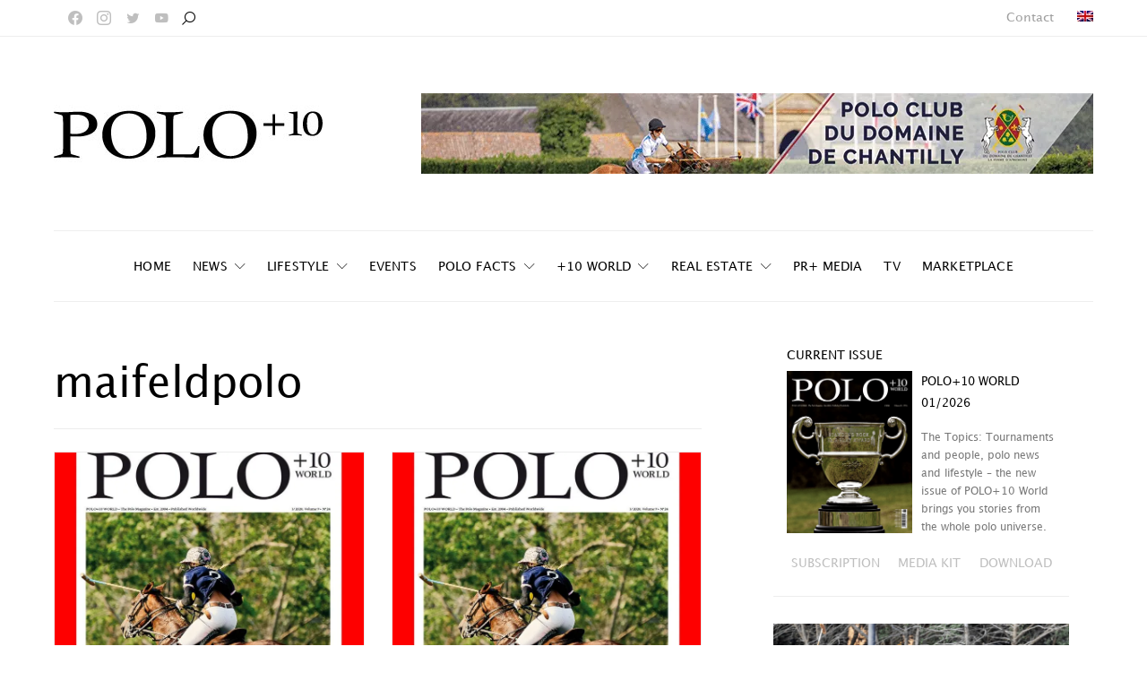

--- FILE ---
content_type: text/html; charset=UTF-8
request_url: https://poloplus10.com/tag/maifeldpolo/
body_size: 533054
content:
<!DOCTYPE html> <html lang="en-US"> <head><script>if(navigator.userAgent.match(/MSIE|Internet Explorer/i)||navigator.userAgent.match(/Trident\/7\..*?rv:11/i)){let e=document.location.href;if(!e.match(/[?&]nonitro/)){if(e.indexOf("?")==-1){if(e.indexOf("#")==-1){document.location.href=e+"?nonitro=1"}else{document.location.href=e.replace("#","?nonitro=1#")}}else{if(e.indexOf("#")==-1){document.location.href=e+"&nonitro=1"}else{document.location.href=e.replace("#","&nonitro=1#")}}}}</script><link rel="preconnect" href="https://cdn-gmned.nitrocdn.com" /><link rel="preconnect" href="https://www.googletagmanager.com" /><meta charset="UTF-8" /><meta name="viewport" content="width=device-width, initial-scale=1" /><meta name='robots' content='index, follow, max-image-preview:large, max-snippet:-1, max-video-preview:-1' /><title>maifeldpolo Archives - POLO+10</title><meta property="og:locale" content="en_US" /><meta property="og:type" content="article" /><meta property="og:title" content="maifeldpolo Archives - POLO+10" /><meta property="og:url" content="https://poloplus10.com/tag/maifeldpolo/" /><meta property="og:site_name" content="POLO+10" /><meta name="twitter:card" content="summary_large_image" /><meta name="generator" content="WPML ver:4.6.3 stt:1,3,2;" /><meta name="msapplication-TileImage" content="https://poloplus10.com/wp-content/uploads/2021/08/cropped-favicon-270x270.png" /><meta name="generator" content="NitroPack" /><script>var NPSH,NitroScrollHelper;NPSH=NitroScrollHelper=function(){let e=null;const o=window.sessionStorage.getItem("nitroScrollPos");function t(){let e=JSON.parse(window.sessionStorage.getItem("nitroScrollPos"))||{};if(typeof e!=="object"){e={}}e[document.URL]=window.scrollY;window.sessionStorage.setItem("nitroScrollPos",JSON.stringify(e))}window.addEventListener("scroll",function(){if(e!==null){clearTimeout(e)}e=setTimeout(t,200)},{passive:true});let r={};r.getScrollPos=()=>{if(!o){return 0}const e=JSON.parse(o);return e[document.URL]||0};r.isScrolled=()=>{return r.getScrollPos()>document.documentElement.clientHeight*.5};return r}();</script><script>(function(){var a=false;var e=document.documentElement.classList;var i=navigator.userAgent.toLowerCase();var n=["android","iphone","ipad"];var r=n.length;var o;var d=null;for(var t=0;t<r;t++){o=n[t];if(i.indexOf(o)>-1)d=o;if(e.contains(o)){a=true;e.remove(o)}}if(a&&d){e.add(d);if(d=="iphone"||d=="ipad"){e.add("ios")}}})();</script><script type="text/worker" id="nitro-web-worker">var preloadRequests=0;var remainingCount={};var baseURI="";self.onmessage=function(e){switch(e.data.cmd){case"RESOURCE_PRELOAD":var o=e.data.requestId;remainingCount[o]=0;e.data.resources.forEach(function(e){preload(e,function(o){return function(){console.log(o+" DONE: "+e);if(--remainingCount[o]==0){self.postMessage({cmd:"RESOURCE_PRELOAD",requestId:o})}}}(o));remainingCount[o]++});break;case"SET_BASEURI":baseURI=e.data.uri;break}};async function preload(e,o){if(typeof URL!=="undefined"&&baseURI){try{var a=new URL(e,baseURI);e=a.href}catch(e){console.log("Worker error: "+e.message)}}console.log("Preloading "+e);try{var n=new Request(e,{mode:"no-cors",redirect:"follow"});await fetch(n);o()}catch(a){console.log(a);var r=new XMLHttpRequest;r.responseType="blob";r.onload=o;r.onerror=o;r.open("GET",e,true);r.send()}}</script><script id="nprl">(()=>{if(window.NPRL!=undefined)return;(function(e){var t=e.prototype;t.after||(t.after=function(){var e,t=arguments,n=t.length,r=0,i=this,o=i.parentNode,a=Node,c=String,u=document;if(o!==null){while(r<n){(e=t[r])instanceof a?(i=i.nextSibling)!==null?o.insertBefore(e,i):o.appendChild(e):o.appendChild(u.createTextNode(c(e)));++r}}})})(Element);var e,t;e=t=function(){var t=false;var r=window.URL||window.webkitURL;var i=true;var o=false;var a=2;var c=null;var u=null;var d=true;var s=window.nitroGtmExcludes!=undefined;var l=s?JSON.parse(atob(window.nitroGtmExcludes)).map(e=>new RegExp(e)):[];var f;var m;var v=null;var p=null;var g=null;var h={touch:["touchmove","touchend"],default:["mousemove","click","keydown","wheel"]};var E=true;var y=[];var w=false;var b=[];var S=0;var N=0;var L=false;var T=0;var R=null;var O=false;var A=false;var C=false;var P=[];var I=[];var M=[];var k=[];var x=false;var _={};var j=new Map;var B="noModule"in HTMLScriptElement.prototype;var q=requestAnimationFrame||mozRequestAnimationFrame||webkitRequestAnimationFrame||msRequestAnimationFrame;const D="gtm.js?id=";function H(e,t){if(!_[e]){_[e]=[]}_[e].push(t)}function U(e,t){if(_[e]){var n=0,r=_[e];for(var n=0;n<r.length;n++){r[n].call(this,t)}}}function Y(){(function(e,t){var r=null;var i=function(e){r(e)};var o=null;var a={};var c=null;var u=null;var d=0;e.addEventListener(t,function(r){if(["load","DOMContentLoaded"].indexOf(t)!=-1){if(u){Q(function(){e.triggerNitroEvent(t)})}c=true}else if(t=="readystatechange"){d++;n.ogReadyState=d==1?"interactive":"complete";if(u&&u>=d){n.documentReadyState=n.ogReadyState;Q(function(){e.triggerNitroEvent(t)})}}});e.addEventListener(t+"Nitro",function(e){if(["load","DOMContentLoaded"].indexOf(t)!=-1){if(!c){e.preventDefault();e.stopImmediatePropagation()}else{}u=true}else if(t=="readystatechange"){u=n.documentReadyState=="interactive"?1:2;if(d<u){e.preventDefault();e.stopImmediatePropagation()}}});switch(t){case"load":o="onload";break;case"readystatechange":o="onreadystatechange";break;case"pageshow":o="onpageshow";break;default:o=null;break}if(o){Object.defineProperty(e,o,{get:function(){return r},set:function(n){if(typeof n!=="function"){r=null;e.removeEventListener(t+"Nitro",i)}else{if(!r){e.addEventListener(t+"Nitro",i)}r=n}}})}Object.defineProperty(e,"addEventListener"+t,{value:function(r){if(r!=t||!n.startedScriptLoading||document.currentScript&&document.currentScript.hasAttribute("nitro-exclude")){}else{arguments[0]+="Nitro"}e.ogAddEventListener.apply(e,arguments);a[arguments[1]]=arguments[0]}});Object.defineProperty(e,"removeEventListener"+t,{value:function(t){var n=a[arguments[1]];arguments[0]=n;e.ogRemoveEventListener.apply(e,arguments)}});Object.defineProperty(e,"triggerNitroEvent"+t,{value:function(t,n){n=n||e;var r=new Event(t+"Nitro",{bubbles:true});r.isNitroPack=true;Object.defineProperty(r,"type",{get:function(){return t},set:function(){}});Object.defineProperty(r,"target",{get:function(){return n},set:function(){}});e.dispatchEvent(r)}});if(typeof e.triggerNitroEvent==="undefined"){(function(){var t=e.addEventListener;var n=e.removeEventListener;Object.defineProperty(e,"ogAddEventListener",{value:t});Object.defineProperty(e,"ogRemoveEventListener",{value:n});Object.defineProperty(e,"addEventListener",{value:function(n){var r="addEventListener"+n;if(typeof e[r]!=="undefined"){e[r].apply(e,arguments)}else{t.apply(e,arguments)}},writable:true});Object.defineProperty(e,"removeEventListener",{value:function(t){var r="removeEventListener"+t;if(typeof e[r]!=="undefined"){e[r].apply(e,arguments)}else{n.apply(e,arguments)}}});Object.defineProperty(e,"triggerNitroEvent",{value:function(t,n){var r="triggerNitroEvent"+t;if(typeof e[r]!=="undefined"){e[r].apply(e,arguments)}}})})()}}).apply(null,arguments)}Y(window,"load");Y(window,"pageshow");Y(window,"DOMContentLoaded");Y(document,"DOMContentLoaded");Y(document,"readystatechange");try{var F=new Worker(r.createObjectURL(new Blob([document.getElementById("nitro-web-worker").textContent],{type:"text/javascript"})))}catch(e){var F=new Worker("data:text/javascript;base64,"+btoa(document.getElementById("nitro-web-worker").textContent))}F.onmessage=function(e){if(e.data.cmd=="RESOURCE_PRELOAD"){U(e.data.requestId,e)}};if(typeof document.baseURI!=="undefined"){F.postMessage({cmd:"SET_BASEURI",uri:document.baseURI})}var G=function(e){if(--S==0){Q(K)}};var W=function(e){e.target.removeEventListener("load",W);e.target.removeEventListener("error",W);e.target.removeEventListener("nitroTimeout",W);if(e.type!="nitroTimeout"){clearTimeout(e.target.nitroTimeout)}if(--N==0&&S==0){Q(J)}};var X=function(e){var t=e.textContent;try{var n=r.createObjectURL(new Blob([t.replace(/^(?:<!--)?(.*?)(?:-->)?$/gm,"$1")],{type:"text/javascript"}))}catch(e){var n="data:text/javascript;base64,"+btoa(t.replace(/^(?:<!--)?(.*?)(?:-->)?$/gm,"$1"))}return n};var K=function(){n.documentReadyState="interactive";document.triggerNitroEvent("readystatechange");document.triggerNitroEvent("DOMContentLoaded");if(window.pageYOffset||window.pageXOffset){window.dispatchEvent(new Event("scroll"))}A=true;Q(function(){if(N==0){Q(J)}Q($)})};var J=function(){if(!A||O)return;O=true;R.disconnect();en();n.documentReadyState="complete";document.triggerNitroEvent("readystatechange");window.triggerNitroEvent("load",document);window.triggerNitroEvent("pageshow",document);if(window.pageYOffset||window.pageXOffset||location.hash){let e=typeof history.scrollRestoration!=="undefined"&&history.scrollRestoration=="auto";if(e&&typeof NPSH!=="undefined"&&NPSH.getScrollPos()>0&&window.pageYOffset>document.documentElement.clientHeight*.5){window.scrollTo(0,NPSH.getScrollPos())}else if(location.hash){try{let e=document.querySelector(location.hash);if(e){e.scrollIntoView()}}catch(e){}}}var e=null;if(a==1){e=eo}else{e=eu}Q(e)};var Q=function(e){setTimeout(e,0)};var V=function(e){if(e.type=="touchend"||e.type=="click"){g=e}};var $=function(){if(d&&g){setTimeout(function(e){return function(){var t=function(e,t,n){var r=new Event(e,{bubbles:true,cancelable:true});if(e=="click"){r.clientX=t;r.clientY=n}else{r.touches=[{clientX:t,clientY:n}]}return r};var n;if(e.type=="touchend"){var r=e.changedTouches[0];n=document.elementFromPoint(r.clientX,r.clientY);n.dispatchEvent(t("touchstart"),r.clientX,r.clientY);n.dispatchEvent(t("touchend"),r.clientX,r.clientY);n.dispatchEvent(t("click"),r.clientX,r.clientY)}else if(e.type=="click"){n=document.elementFromPoint(e.clientX,e.clientY);n.dispatchEvent(t("click"),e.clientX,e.clientY)}}}(g),150);g=null}};var z=function(e){if(e.tagName=="SCRIPT"&&!e.hasAttribute("data-nitro-for-id")&&!e.hasAttribute("nitro-document-write")||e.tagName=="IMG"&&(e.hasAttribute("src")||e.hasAttribute("srcset"))||e.tagName=="IFRAME"&&e.hasAttribute("src")||e.tagName=="LINK"&&e.hasAttribute("href")&&e.hasAttribute("rel")&&e.getAttribute("rel")=="stylesheet"){if(e.tagName==="IFRAME"&&e.src.indexOf("about:blank")>-1){return}var t="";switch(e.tagName){case"LINK":t=e.href;break;case"IMG":if(k.indexOf(e)>-1)return;t=e.srcset||e.src;break;default:t=e.src;break}var n=e.getAttribute("type");if(!t&&e.tagName!=="SCRIPT")return;if((e.tagName=="IMG"||e.tagName=="LINK")&&(t.indexOf("data:")===0||t.indexOf("blob:")===0))return;if(e.tagName=="SCRIPT"&&n&&n!=="text/javascript"&&n!=="application/javascript"){if(n!=="module"||!B)return}if(e.tagName==="SCRIPT"){if(k.indexOf(e)>-1)return;if(e.noModule&&B){return}let t=null;if(document.currentScript){if(document.currentScript.src&&document.currentScript.src.indexOf(D)>-1){t=document.currentScript}if(document.currentScript.hasAttribute("data-nitro-gtm-id")){e.setAttribute("data-nitro-gtm-id",document.currentScript.getAttribute("data-nitro-gtm-id"))}}else if(window.nitroCurrentScript){if(window.nitroCurrentScript.src&&window.nitroCurrentScript.src.indexOf(D)>-1){t=window.nitroCurrentScript}}if(t&&s){let n=false;for(const t of l){n=e.src?t.test(e.src):t.test(e.textContent);if(n){break}}if(!n){e.type="text/googletagmanagerscript";let n=t.hasAttribute("data-nitro-gtm-id")?t.getAttribute("data-nitro-gtm-id"):t.id;if(!j.has(n)){j.set(n,[])}let r=j.get(n);r.push(e);return}}if(!e.src){if(e.textContent.length>0){e.textContent+="\n;if(document.currentScript.nitroTimeout) {clearTimeout(document.currentScript.nitroTimeout);}; setTimeout(function() { this.dispatchEvent(new Event('load')); }.bind(document.currentScript), 0);"}else{return}}else{}k.push(e)}if(!e.hasOwnProperty("nitroTimeout")){N++;e.addEventListener("load",W,true);e.addEventListener("error",W,true);e.addEventListener("nitroTimeout",W,true);e.nitroTimeout=setTimeout(function(){console.log("Resource timed out",e);e.dispatchEvent(new Event("nitroTimeout"))},5e3)}}};var Z=function(e){if(e.hasOwnProperty("nitroTimeout")&&e.nitroTimeout){clearTimeout(e.nitroTimeout);e.nitroTimeout=null;e.dispatchEvent(new Event("nitroTimeout"))}};document.documentElement.addEventListener("load",function(e){if(e.target.tagName=="SCRIPT"||e.target.tagName=="IMG"){k.push(e.target)}},true);document.documentElement.addEventListener("error",function(e){if(e.target.tagName=="SCRIPT"||e.target.tagName=="IMG"){k.push(e.target)}},true);var ee=["appendChild","replaceChild","insertBefore","prepend","append","before","after","replaceWith","insertAdjacentElement"];var et=function(){if(s){window._nitro_setTimeout=window.setTimeout;window.setTimeout=function(e,t,...n){let r=document.currentScript||window.nitroCurrentScript;if(!r||r.src&&r.src.indexOf(D)==-1){return window._nitro_setTimeout.call(window,e,t,...n)}return window._nitro_setTimeout.call(window,function(e,t){return function(...n){window.nitroCurrentScript=e;t(...n)}}(r,e),t,...n)}}ee.forEach(function(e){HTMLElement.prototype["og"+e]=HTMLElement.prototype[e];HTMLElement.prototype[e]=function(...t){if(this.parentNode||this===document.documentElement){switch(e){case"replaceChild":case"insertBefore":t.pop();break;case"insertAdjacentElement":t.shift();break}t.forEach(function(e){if(!e)return;if(e.tagName=="SCRIPT"){z(e)}else{if(e.children&&e.children.length>0){e.querySelectorAll("script").forEach(z)}}})}return this["og"+e].apply(this,arguments)}})};var en=function(){if(s&&typeof window._nitro_setTimeout==="function"){window.setTimeout=window._nitro_setTimeout}ee.forEach(function(e){HTMLElement.prototype[e]=HTMLElement.prototype["og"+e]})};var er=async function(){if(o){ef(f);ef(V);if(v){clearTimeout(v);v=null}}if(T===1){L=true;return}else if(T===0){T=-1}n.startedScriptLoading=true;Object.defineProperty(document,"readyState",{get:function(){return n.documentReadyState},set:function(){}});var e=document.documentElement;var t={attributes:true,attributeFilter:["src"],childList:true,subtree:true};R=new MutationObserver(function(e,t){e.forEach(function(e){if(e.type=="childList"&&e.addedNodes.length>0){e.addedNodes.forEach(function(e){if(!document.documentElement.contains(e)){return}if(e.tagName=="IMG"||e.tagName=="IFRAME"||e.tagName=="LINK"){z(e)}})}if(e.type=="childList"&&e.removedNodes.length>0){e.removedNodes.forEach(function(e){if(e.tagName=="IFRAME"||e.tagName=="LINK"){Z(e)}})}if(e.type=="attributes"){var t=e.target;if(!document.documentElement.contains(t)){return}if(t.tagName=="IFRAME"||t.tagName=="LINK"||t.tagName=="IMG"||t.tagName=="SCRIPT"){z(t)}}})});R.observe(e,t);if(!s){et()}await Promise.all(P);var r=b.shift();var i=null;var a=false;while(r){var c;var u=JSON.parse(atob(r.meta));var d=u.delay;if(r.type=="inline"){var l=document.getElementById(r.id);if(l){l.remove()}else{r=b.shift();continue}c=X(l);if(c===false){r=b.shift();continue}}else{c=r.src}if(!a&&r.type!="inline"&&(typeof u.attributes.async!="undefined"||typeof u.attributes.defer!="undefined")){if(i===null){i=r}else if(i===r){a=true}if(!a){b.push(r);r=b.shift();continue}}var m=document.createElement("script");m.src=c;m.setAttribute("data-nitro-for-id",r.id);for(var p in u.attributes){try{if(u.attributes[p]===false){m.setAttribute(p,"")}else{m.setAttribute(p,u.attributes[p])}}catch(e){console.log("Error while setting script attribute",m,e)}}m.async=false;if(u.canonicalLink!=""&&Object.getOwnPropertyDescriptor(m,"src")?.configurable!==false){(e=>{Object.defineProperty(m,"src",{get:function(){return e.canonicalLink},set:function(){}})})(u)}if(d){setTimeout((function(e,t){var n=document.querySelector("[data-nitro-marker-id='"+t+"']");if(n){n.after(e)}else{document.head.appendChild(e)}}).bind(null,m,r.id),d)}else{m.addEventListener("load",G);m.addEventListener("error",G);if(!m.noModule||!B){S++}var g=document.querySelector("[data-nitro-marker-id='"+r.id+"']");if(g){Q(function(e,t){return function(){e.after(t)}}(g,m))}else{Q(function(e){return function(){document.head.appendChild(e)}}(m))}}r=b.shift()}};var ei=function(){var e=document.getElementById("nitro-deferred-styles");var t=document.createElement("div");t.innerHTML=e.textContent;return t};var eo=async function(e){isPreload=e&&e.type=="NitroPreload";if(!isPreload){T=-1;E=false;if(o){ef(f);ef(V);if(v){clearTimeout(v);v=null}}}if(w===false){var t=ei();let e=t.querySelectorAll('style,link[rel="stylesheet"]');w=e.length;if(w){let e=document.getElementById("nitro-deferred-styles-marker");e.replaceWith.apply(e,t.childNodes)}else if(isPreload){Q(ed)}else{es()}}else if(w===0&&!isPreload){es()}};var ea=function(){var e=ei();var t=e.childNodes;var n;var r=[];for(var i=0;i<t.length;i++){n=t[i];if(n.href){r.push(n.href)}}var o="css-preload";H(o,function(e){eo(new Event("NitroPreload"))});if(r.length){F.postMessage({cmd:"RESOURCE_PRELOAD",resources:r,requestId:o})}else{Q(function(){U(o)})}};var ec=function(){if(T===-1)return;T=1;var e=[];var t,n;for(var r=0;r<b.length;r++){t=b[r];if(t.type!="inline"){if(t.src){n=JSON.parse(atob(t.meta));if(n.delay)continue;if(n.attributes.type&&n.attributes.type=="module"&&!B)continue;e.push(t.src)}}}if(e.length){var i="js-preload";H(i,function(e){T=2;if(L){Q(er)}});F.postMessage({cmd:"RESOURCE_PRELOAD",resources:e,requestId:i})}};var eu=function(){while(I.length){style=I.shift();if(style.hasAttribute("nitropack-onload")){style.setAttribute("onload",style.getAttribute("nitropack-onload"));Q(function(e){return function(){e.dispatchEvent(new Event("load"))}}(style))}}while(M.length){style=M.shift();if(style.hasAttribute("nitropack-onerror")){style.setAttribute("onerror",style.getAttribute("nitropack-onerror"));Q(function(e){return function(){e.dispatchEvent(new Event("error"))}}(style))}}};var ed=function(){if(!x){if(i){Q(function(){var e=document.getElementById("nitro-critical-css");if(e){e.remove()}})}x=true;onStylesLoadEvent=new Event("NitroStylesLoaded");onStylesLoadEvent.isNitroPack=true;window.dispatchEvent(onStylesLoadEvent)}};var es=function(){if(a==2){Q(er)}else{eu()}};var el=function(e){m.forEach(function(t){document.addEventListener(t,e,true)})};var ef=function(e){m.forEach(function(t){document.removeEventListener(t,e,true)})};if(s){et()}return{setAutoRemoveCriticalCss:function(e){i=e},registerScript:function(e,t,n){b.push({type:"remote",src:e,id:t,meta:n})},registerInlineScript:function(e,t){b.push({type:"inline",id:e,meta:t})},registerStyle:function(e,t,n){y.push({href:e,rel:t,media:n})},onLoadStyle:function(e){I.push(e);if(w!==false&&--w==0){Q(ed);if(E){E=false}else{es()}}},onErrorStyle:function(e){M.push(e);if(w!==false&&--w==0){Q(ed);if(E){E=false}else{es()}}},loadJs:function(e,t){if(!e.src){var n=X(e);if(n!==false){e.src=n;e.textContent=""}}if(t){Q(function(e,t){return function(){e.after(t)}}(t,e))}else{Q(function(e){return function(){document.head.appendChild(e)}}(e))}},loadQueuedResources:async function(){window.dispatchEvent(new Event("NitroBootStart"));if(p){clearTimeout(p);p=null}window.removeEventListener("load",e.loadQueuedResources);f=a==1?er:eo;if(!o||g){Q(f)}else{if(navigator.userAgent.indexOf(" Edge/")==-1){ea();H("css-preload",ec)}el(f);if(u){if(c){v=setTimeout(f,c)}}else{}}},fontPreload:function(e){var t="critical-fonts";H(t,function(e){document.getElementById("nitro-critical-fonts").type="text/css"});F.postMessage({cmd:"RESOURCE_PRELOAD",resources:e,requestId:t})},boot:function(){if(t)return;t=true;C=typeof NPSH!=="undefined"&&NPSH.isScrolled();let n=document.prerendering;if(location.hash||C||n){o=false}m=h.default.concat(h.touch);p=setTimeout(e.loadQueuedResources,1500);el(V);if(C){e.loadQueuedResources()}else{window.addEventListener("load",e.loadQueuedResources)}},addPrerequisite:function(e){P.push(e)},getTagManagerNodes:function(e){if(!e)return j;return j.get(e)??[]}}}();var n,r;n=r=function(){var t=document.write;return{documentWrite:function(n,r){if(n&&n.hasAttribute("nitro-exclude")){return t.call(document,r)}var i=null;if(n.documentWriteContainer){i=n.documentWriteContainer}else{i=document.createElement("span");n.documentWriteContainer=i}var o=null;if(n){if(n.hasAttribute("data-nitro-for-id")){o=document.querySelector('template[data-nitro-marker-id="'+n.getAttribute("data-nitro-for-id")+'"]')}else{o=n}}i.innerHTML+=r;i.querySelectorAll("script").forEach(function(e){e.setAttribute("nitro-document-write","")});if(!i.parentNode){if(o){o.parentNode.insertBefore(i,o)}else{document.body.appendChild(i)}}var a=document.createElement("span");a.innerHTML=r;var c=a.querySelectorAll("script");if(c.length){c.forEach(function(t){var n=t.getAttributeNames();var r=document.createElement("script");n.forEach(function(e){r.setAttribute(e,t.getAttribute(e))});r.async=false;if(!t.src&&t.textContent){r.textContent=t.textContent}e.loadJs(r,o)})}},TrustLogo:function(e,t){var n=document.getElementById(e);var r=document.createElement("img");r.src=t;n.parentNode.insertBefore(r,n)},documentReadyState:"loading",ogReadyState:document.readyState,startedScriptLoading:false,loadScriptDelayed:function(e,t){setTimeout(function(){var t=document.createElement("script");t.src=e;document.head.appendChild(t)},t)}}}();document.write=function(e){n.documentWrite(document.currentScript,e)};document.writeln=function(e){n.documentWrite(document.currentScript,e+"\n")};window.NPRL=e;window.NitroResourceLoader=t;window.NPh=n;window.NitroPackHelper=r})();</script><template id="nitro-deferred-styles-marker"></template><style id="nitro-fonts">@font-face{font-family:"powerkit-icons";src:url("https://cdn-gmned.nitrocdn.com/MHPDUwezGBOsXuFDlBKtrvebOfSFIAtk/assets/static/source/rev-ab8eabe/poloplus10.com/wp-content/plugins/powerkit/assets/fonts/powerkit-icons.ttf") format("truetype");font-weight:normal;font-style:normal;font-display:swap}@font-face{font-family:"cs-icons";src:url("https://cdn-gmned.nitrocdn.com/MHPDUwezGBOsXuFDlBKtrvebOfSFIAtk/assets/static/source/rev-ab8eabe/poloplus10.com/wp-content/themes/authentic/css/fonts/icons.ttf") format("truetype");font-weight:normal;font-style:normal;font-display:swap}@font-face{font-family:"nicons";src:url("https://cdn-gmned.nitrocdn.com/MHPDUwezGBOsXuFDlBKtrvebOfSFIAtk/assets/static/source/rev-ab8eabe/poloplus10.com/wp-content/plugins/elementor-extras/assets/lib/nicons/fonts/nicons.eot");src:url("https://cdn-gmned.nitrocdn.com/MHPDUwezGBOsXuFDlBKtrvebOfSFIAtk/assets/static/source/rev-ab8eabe/poloplus10.com/wp-content/plugins/elementor-extras/assets/lib/nicons/fonts/nicons.woff2") format("woff2");font-display:swap}@font-face{font-family:"lucida-grande";src:url("https://cdn-gmned.nitrocdn.com/MHPDUwezGBOsXuFDlBKtrvebOfSFIAtk/assets/static/source/rev-ab8eabe/poloplus10.com/wp-content/uploads/2021/11/LucidaGrande.woff") format("woff");font-display:swap;font-weight:400;font-style:normal}@font-face{font-family:"Font Awesome 5 Free";font-style:normal;font-weight:900;font-display:swap;src:url("https://cdn-gmned.nitrocdn.com/MHPDUwezGBOsXuFDlBKtrvebOfSFIAtk/assets/static/source/rev-ab8eabe/poloplus10.com/wp-content/plugins/elementor/assets/lib/font-awesome/webfonts/fa-solid-900.eot");src:url("https://cdn-gmned.nitrocdn.com/MHPDUwezGBOsXuFDlBKtrvebOfSFIAtk/assets/static/source/rev-ab8eabe/poloplus10.com/wp-content/plugins/elementor/assets/lib/font-awesome/webfonts/fa-solid-900.woff2") format("woff2")}@font-face{font-family:"Font Awesome 5 Free";font-style:normal;font-weight:400;font-display:swap;src:url("https://cdn-gmned.nitrocdn.com/MHPDUwezGBOsXuFDlBKtrvebOfSFIAtk/assets/static/source/rev-ab8eabe/poloplus10.com/wp-content/plugins/elementor/assets/lib/font-awesome/webfonts/fa-regular-400.eot");src:url("https://cdn-gmned.nitrocdn.com/MHPDUwezGBOsXuFDlBKtrvebOfSFIAtk/assets/static/source/rev-ab8eabe/poloplus10.com/wp-content/plugins/elementor/assets/lib/font-awesome/webfonts/fa-regular-400.woff2") format("woff2")}</style><style type="text/css" id="nitro-critical-css">[class*=" pk-icon-"]{font-family:"powerkit-icons" !important;font-style:normal;font-weight:normal;font-variant:normal;text-transform:none;line-height:1;-webkit-font-smoothing:antialiased;-moz-osx-font-smoothing:grayscale}.pk-icon-facebook:before{content:""}.pk-icon-twitter:before{content:""}.pk-icon-youtube:before{content:""}.pk-icon-instagram:before{content:""}.pk-icon-up:before{content:""}ul{box-sizing:border-box}:root{--wp--preset--font-size--normal:16px;--wp--preset--font-size--huge:42px}.screen-reader-text{border:0;clip:rect(1px,1px,1px,1px);-webkit-clip-path:inset(50%);clip-path:inset(50%);height:1px;margin:-1px;overflow:hidden;padding:0;position:absolute;width:1px;word-wrap:normal !important}.cnvs-block-section-heading{--cnvs-section-heading-color:#000;--cnvs-section-heading-border-color:#e9ecef;--cnvs-section-heading-icon-color:#000;--cnvs-section-heading-accent-block-backround:#000;--cnvs-section-heading-accent-block-color:#fff}.cnvs-block-section-heading{width:100%;margin-left:0;margin-right:0}.cnvs-block-section-heading .cnvs-section-title{display:-webkit-inline-box;display:-ms-inline-flexbox;display:inline-flex;color:var(--cnvs-section-heading-color)}.cnvs-block-section-heading .cnvs-section-title>span{position:relative}@media (min-width:760px){.cs-block-tiles article:nth-child(1){grid-area:tile1}.cs-block-tiles article:nth-child(2){grid-area:tile2}.cs-block-tiles article:nth-child(3){grid-area:tile3}.cs-block-tiles article:nth-child(4){grid-area:tile4}.cs-block-tiles article:nth-child(5){grid-area:tile5}}@media (min-width:760px){.cs-block-tiles.tiles-9 article:nth-child(-n+8){grid-area:initial}}@media (min-width:1120px){.cs-block-horizontal-tiles article:nth-child(1){grid-area:tile1}.cs-block-horizontal-tiles article:nth-child(2){grid-area:tile2}.cs-block-horizontal-tiles article:nth-child(3){grid-area:tile3}.cs-block-horizontal-tiles article:nth-child(4){grid-area:tile4}.cs-block-horizontal-tiles article:nth-child(5){grid-area:tile5}}@media (min-width:760px){.cs-block-wide article:nth-child(1){grid-area:wide1}.cs-block-wide article:nth-child(2){grid-area:wide2}.cs-block-wide article:nth-child(3){grid-area:wide3}.cs-block-wide article:nth-child(4){grid-area:wide4}.cs-block-wide article:nth-child(5){grid-area:wide5}.cs-block-wide article:nth-child(6){grid-area:wide6}.cs-block-wide article:nth-child(7){grid-area:wide7}.cs-block-wide article:nth-child(8){grid-area:wide8}.cs-block-wide article:nth-child(9){grid-area:wide9}.cs-block-wide article:nth-child(10){grid-area:wide10}}@media (min-width:760px){.cs-block-wide.wide-5 .cs-wide-area1{grid-area:area1}.cs-block-wide.wide-5 .cs-wide-area2{grid-area:area2}}@media (min-width:760px){.cs-block-wide.wide-10 .cs-wide-area1{grid-area:area1}.cs-block-wide.wide-10 .cs-wide-area2{grid-area:area2}}@media (min-width:760px){.cs-block-narrow article:nth-child(1){grid-area:narrow1}.cs-block-narrow article:nth-child(2){grid-area:narrow2}.cs-block-narrow article:nth-child(3){grid-area:narrow3}.cs-block-narrow article:nth-child(4){grid-area:narrow4}.cs-block-narrow article:nth-child(5){grid-area:narrow5}.cs-block-narrow article:nth-child(6){grid-area:narrow6}}@media (min-width:1020px){.cs-block-narrow.narrow-1 .cs-narrow-area1{grid-area:area1;display:flex;align-self:stretch}.cs-block-narrow.narrow-1 .cs-narrow-area2{grid-area:area2}}@media (min-width:1020px){.cs-block-narrow.narrow-2 .cs-narrow-area1{grid-area:area1}.cs-block-narrow.narrow-2 .cs-narrow-area2{grid-area:area2}}@media (min-width:760px){.cs-block-narrow.narrow-3 .cs-narrow-area1{grid-area:area1;display:flex;align-self:stretch}.cs-block-narrow.narrow-3 .cs-narrow-area2{grid-area:area2}}@media (min-width:760px){.cs-block-narrow.narrow-4 .cs-narrow-area1{grid-area:area1}.cs-block-narrow.narrow-4 .cs-narrow-area2{grid-area:area2}}body{--wp--preset--color--black:#000;--wp--preset--color--cyan-bluish-gray:#abb8c3;--wp--preset--color--white:#fff;--wp--preset--color--pale-pink:#f78da7;--wp--preset--color--vivid-red:#ce2e2e;--wp--preset--color--luminous-vivid-orange:#ff6900;--wp--preset--color--luminous-vivid-amber:#fcb902;--wp--preset--color--light-green-cyan:#7bdcb5;--wp--preset--color--vivid-green-cyan:#01d083;--wp--preset--color--pale-cyan-blue:#8ed1fc;--wp--preset--color--vivid-cyan-blue:#0693e3;--wp--preset--color--vivid-purple:#9b51e0;--wp--preset--color--secondary:#f8f8f8;--wp--preset--gradient--vivid-cyan-blue-to-vivid-purple:linear-gradient(135deg,rgba(6,147,227,1) 0%,#9b51e0 100%);--wp--preset--gradient--light-green-cyan-to-vivid-green-cyan:linear-gradient(135deg,#7adcb4 0%,#00d082 100%);--wp--preset--gradient--luminous-vivid-amber-to-luminous-vivid-orange:linear-gradient(135deg,rgba(252,185,0,1) 0%,rgba(255,105,0,1) 100%);--wp--preset--gradient--luminous-vivid-orange-to-vivid-red:linear-gradient(135deg,rgba(255,105,0,1) 0%,#cf2e2e 100%);--wp--preset--gradient--very-light-gray-to-cyan-bluish-gray:linear-gradient(135deg,#eee 0%,#a9b8c3 100%);--wp--preset--gradient--cool-to-warm-spectrum:linear-gradient(135deg,#4aeadc 0%,#9778d1 20%,#cf2aba 40%,#ee2c82 60%,#fb6962 80%,#fef84c 100%);--wp--preset--gradient--blush-light-purple:linear-gradient(135deg,#ffceec 0%,#9896f0 100%);--wp--preset--gradient--blush-bordeaux:linear-gradient(135deg,#fecda5 0%,#fe2d2d 50%,#6b003e 100%);--wp--preset--gradient--luminous-dusk:linear-gradient(135deg,#ffcb70 0%,#c751c0 50%,#4158d0 100%);--wp--preset--gradient--pale-ocean:linear-gradient(135deg,#fff5cb 0%,#b6e3d4 50%,#33a7b5 100%);--wp--preset--gradient--electric-grass:linear-gradient(135deg,#caf880 0%,#71ce7e 100%);--wp--preset--gradient--midnight:linear-gradient(135deg,#020381 0%,#2874fc 100%);--wp--preset--duotone--dark-grayscale:url("#wp-duotone-dark-grayscale");--wp--preset--duotone--grayscale:url("#wp-duotone-grayscale");--wp--preset--duotone--purple-yellow:url("#wp-duotone-purple-yellow");--wp--preset--duotone--blue-red:url("#wp-duotone-blue-red");--wp--preset--duotone--midnight:url("#wp-duotone-midnight");--wp--preset--duotone--magenta-yellow:url("#wp-duotone-magenta-yellow");--wp--preset--duotone--purple-green:url("#wp-duotone-purple-green");--wp--preset--duotone--blue-orange:url("#wp-duotone-blue-orange");--wp--preset--font-size--small:13px;--wp--preset--font-size--medium:20px;--wp--preset--font-size--large:36px;--wp--preset--font-size--x-large:42px;--wp--preset--spacing--20:.44rem;--wp--preset--spacing--30:.67rem;--wp--preset--spacing--40:1rem;--wp--preset--spacing--50:1.5rem;--wp--preset--spacing--60:2.25rem;--wp--preset--spacing--70:3.38rem;--wp--preset--spacing--80:5.06rem}.wpml-ls-flag{display:inline-block}.wpml-ls-flag{display:inline-block}body:after{content:url("https://cdn-gmned.nitrocdn.com/MHPDUwezGBOsXuFDlBKtrvebOfSFIAtk/assets/images/optimized/rev-6ab3ce3/poloplus10.com/wp-content/plugins/custom-twitter-feeds-pro/img/ctf-sprite.png");display:none}.pk-scroll-to-top{--pk-scrolltop-background:#a0a0a0;--pk-scrolltop-icon-color:#fff;--pk-scrolltop-opacity:1;--pk-scrolltop-opacity-hover:.7}.pk-scroll-to-top{background:var(--pk-scrolltop-background);display:none;position:fixed;left:-9999px;bottom:2rem;opacity:0}.pk-scroll-to-top .pk-icon{display:block;padding:.6rem;color:var(--pk-scrolltop-icon-color);line-height:1}@media (min-width:760px){.pk-scroll-to-top{display:block}}.pk-social-links-wrap{--pk-social-link-color:#000;--pk-social-links-label-color:rgba(0,0,0,.3);--pk-social-links-icon-color:inherit;--pk-social-links-title-color:inherit;--pk-social-nav-count-color:rgba(0,0,0,.5);--pk-social-bold-title-color:#000;--pk-social-inverse-link-color:#fff;--pk-social-light-bg-link-background:#f8f9fa;--pk-social-light-bg-hover-color:#fff;--pk-social-light-bg-hover-title-color:#fff;--pk-social-light-bg-hover-label-color:rgba(255,255,255,.75);--pk-social-light-bg-hover-count-color:rgba(255,255,255,.75);--pk-social-bold-bg-link-color:#fff;--pk-social-dark-link-background:#000;--pk-social-dark-link-color:#fff;--pk-social-dark-link-hover-background:#1a1919;--pk-social-light-rounded-icon-background:#f8f9fa;--pk-social-light-rounded-title-color:#000;--pk-social-bold-rounded-icon-background:#f8f9fa;--pk-social-bold-rounded-icon-color:#fff;--pk-social-bold-rounded-title-color:#000;--pk-social-dark-rounded-link-background:#000;--pk-social-dark-rounded-link-color:#fff;--pk-social-dark-rounded-link-hover-background:#1a1919;--pk-social-links-title-font-size:.875rem;--pk-social-vertical-icon-font-size:110%}.pk-social-links-items{display:flex;flex-wrap:wrap;margin:0 -.125rem}.pk-social-links-item{display:flex}.pk-social-links-item{padding:0 .125rem .125rem}.pk-social-links-item .pk-social-links-link{display:flex;flex-grow:1;flex-direction:column;align-items:center;height:100%;line-height:1;text-align:center;color:var(--pk-social-link-color);border:none !important;text-decoration:none !important;box-shadow:none !important}.pk-social-links-template-inline .pk-social-links-item{min-width:3rem}.wpml-ls-menu-item .wpml-ls-flag{display:inline;vertical-align:baseline}ul .wpml-ls-menu-item a{display:flex;align-items:center}*,*::before,*::after{box-sizing:border-box}html{font-family:sans-serif;line-height:1.15;-webkit-text-size-adjust:100%}article,header,nav,section{display:block}body{margin:0;font-family:-apple-system,BlinkMacSystemFont,"Segoe UI",Roboto,"Helvetica Neue",Arial,"Noto Sans",sans-serif,"Apple Color Emoji","Segoe UI Emoji","Segoe UI Symbol","Noto Color Emoji";font-size:1rem;font-weight:400;line-height:1.5;color:#212529;text-align:left;background-color:#fff;-moz-osx-font-smoothing:grayscale;-webkit-font-smoothing:antialiased}h1,h3,h5{margin-top:0;margin-bottom:1rem}p{margin-top:0;margin-bottom:1rem}ul{margin-top:0;margin-bottom:1rem}ul ul{margin-bottom:0}a{color:#007bff;text-decoration:none;background-color:transparent}img{vertical-align:middle;border-style:none}svg{overflow:hidden;vertical-align:middle}label{display:inline-block;margin-bottom:.5rem}button{border-radius:0}input,button,select{margin:0;font-family:inherit;font-size:inherit;line-height:inherit}button,input{overflow:visible}button,select{text-transform:none}button,[type="button"],[type="submit"]{-webkit-appearance:button}button::-moz-focus-inner,[type="button"]::-moz-focus-inner,[type="submit"]::-moz-focus-inner{padding:0;border-style:none}[type="search"]{outline-offset:-2px;-webkit-appearance:none}[type="search"]::-webkit-search-decoration{-webkit-appearance:none}::-webkit-file-upload-button{font:inherit;-webkit-appearance:button}template{display:none}:root{--cs-palette-color-black:#000;--cs-palette-color-cyan-bluish-gray:#abb8c3;--cs-palette-color-white:#fff;--cs-palette-color-secondary:#f8f8f8;--cs-palette-color-pale-pink:#f78da7;--cs-palette-color-vivid-red:#ce2e2e;--cs-palette-color-luminous-vivid-orange:#ff6900;--cs-palette-color-luminous-vivid-amber:#fcb902;--cs-palette-color-light-green-cyan:#7bdcb5;--cs-palette-color-vivid-green-cyan:#01d083;--cs-palette-color-pale-cyan-blue:#8ed1fc;--cs-palette-color-vivid-cyan-blue:#0693e3;--cs-palette-color-vivid-purple:#9b51e0}input[type="search"],select{display:block;width:100%;padding:.375rem 1rem;border:1px transparent solid;font-size:.85rem !important}button,.button{display:inline-block;text-align:center;white-space:nowrap;vertical-align:middle;border-color:transparent;text-decoration:none !important;border:1px solid transparent;padding:.375rem 1rem}.button-primary{color:white;background-color:black}.button-effect{display:inline-block;position:relative;overflow:hidden}.button-effect span:first-child{display:block;transform:translate(0)}.button-effect span:last-child{display:block;position:absolute;left:50%;transform:translateY(200%) translateX(-50%)}.button-effect span>i{display:inline-block;font-size:1rem;vertical-align:middle}@media (max-width:1019.98px){select{font-size:16px !important}}select{max-width:100%;padding:.25rem .75rem}.cs-input-group{position:relative;display:flex;flex-wrap:wrap;align-items:stretch;width:100%}.cs-input-group .form-control{position:relative;z-index:2;flex:1 1 auto;width:1%;margin-bottom:0}.cs-input-group .button{line-height:1.5rem}.nav{flex-wrap:wrap;padding:0;margin-bottom:0}[class*="cs-icon-"]{font-family:"cs-icons" !important;font-weight:normal;font-style:normal;font-variant:normal;line-height:1;text-transform:none;speak:none;-webkit-font-smoothing:antialiased;-moz-osx-font-smoothing:grayscale}.cs-icon-arrow-right:before{content:""}.cs-icon-cross:before{content:""}.cs-icon-search:before{content:""}.cs-icon-menu:before{content:""}body{overflow-x:hidden}h1,h3,h5{line-height:1.125}.style-align-left .overlay-outer{align-items:flex-start;justify-content:flex-end}.cs-d-none{display:none !important}@media (min-width:1120px){.cs-d-lg-none{display:none !important}.cs-d-lg-block{display:block !important}}.screen-reader-text{overflow:hidden;clip:rect(1px,1px,1px,1px);position:absolute !important;width:1px;height:1px}.cs-container{width:100%;padding-right:20px;padding-left:20px;margin-right:auto;margin-left:auto}@media (min-width:760px){.cs-container{max-width:720px}}@media (min-width:1020px){.cs-container{max-width:1000px}}@media (min-width:1120px){.cs-container{max-width:1080px}}@media (min-width:1240px){.cs-container{max-width:1200px}}@media (min-width:1020px){.layout-sidebar .main-content{display:flex;flex-wrap:wrap;margin-right:-20px;margin-left:-20px}}.site-content{margin-top:3rem;margin-bottom:3rem}section.custom-content{margin-bottom:0}section.custom-content>*:last-child{margin-bottom:0}.header .cs-container{display:flex}.header .logo-image{max-width:none}.header-col{display:flex;flex-direction:column;align-items:center;justify-content:center;max-height:100%}.header-left .cs-container{justify-content:space-between}.header-left .header-col:first-child>div{line-height:1}.footer-section>.cs-container>*{padding-top:3rem;padding-bottom:3rem}.footer-subscribe{text-align:center}@media (min-width:760px){.footer-subscribe .subscribe-container{flex:0 0 66.6666666667%;max-width:66.6666666667%;margin:0 auto;padding:0}}@media (min-width:1020px){.footer-subscribe .subscribe-container{flex:0 0 50%;max-width:50%}}@media (min-width:1120px){.site-search-wrap{max-width:50%;margin-left:auto;margin-right:auto}}.search-form .search-submit{border-top-left-radius:0;border-bottom-left-radius:0}@-webkit-keyframes fade-zoom-in{0%{opacity:0;transform:scale(1.1)}100%{opacity:1;transform:scale(1)}}@keyframes fade-zoom-in{0%{opacity:0;transform:scale(1.1)}100%{opacity:1;transform:scale(1)}}#search{display:none;position:fixed;z-index:9999;top:0;right:0;bottom:0;left:0;background:white;-webkit-animation:fade-zoom-in .3s forwards;animation:fade-zoom-in .3s forwards;-webkit-backface-visibility:hidden}#search .form-container{position:fixed;top:50%;right:0;left:0;margin-top:-2rem}#search form{text-align:center}#search form::after{display:block;clear:both;content:""}#search input[type="search"]{width:100%;border:none;color:black;background:transparent;font-size:2rem}#search input[type="search"]::-webkit-input-placeholder{color:black;text-align:center}#search input[type="search"]:-moz-placeholder{color:black;text-align:center}#search input[type="search"]:-ms-input-placeholder{color:black;text-align:center}#search .cs-input-group{display:block}#search .cs-input-group-btn{display:none}#search p{margin-top:1rem;color:#dee2e6;font-size:.875rem;text-align:center}#search .close{position:fixed;top:3rem;right:3rem;border:none;opacity:1;color:black;background:transparent;text-shadow:none;font-size:1.75rem}#search .close:after{font-family:"cs-icons";content:""}.offcanvas{overflow:hidden;position:fixed;height:100%;top:0;left:-320px;width:320px;background:white;display:flex;flex-direction:column;-webkit-overflow-scrolling:touch;z-index:2;transform:translate3d(0,0,0)}.offcanvas-header .navbar-toggle{float:right;margin-right:0;margin-left:1rem}.offcanvas-header .navbar-brand{margin-left:20px}.offcanvas-header .navbar-toggle{margin-right:20px}.navbar-offcanvas{display:flex;align-items:center;justify-content:space-between;width:100%}.navbar-offcanvas.navbar-border{border-top:none}.offcanvas-sidebar{flex:1;overflow-x:hidden;overflow-y:auto}.offcanvas-inner{padding:2rem}.site-inner{position:relative;left:0}.site-overlay{display:none}.post-more{margin-top:1.5rem}.navbar-primary{background:#fff}.navbar-primary{position:relative;z-index:999}@media (max-width:759.98px){.navbar-primary .cs-container{padding-right:0;padding-left:0}.navbar-primary .cs-container .navbar{padding-right:20px;padding-left:20px}}.navbar-primary .navbar{display:flex;align-items:center;justify-content:space-between;flex-direction:row;position:relative;margin:0 auto}.navbar-primary .navbar .navbar-nav{display:none}.navbar-primary .navbar .navbar-search,.navbar-primary .navbar .navbar-brand{padding:.5rem 0}@media (min-width:1120px){.navbar-primary .navbar .navbar-nav{display:flex}}@media (min-width:1120px){.header-enabled .navbar-primary:not(.sticky-nav) .navbar-brand{display:none}}.navbar-toggle{margin-right:2rem;padding:0;border:none;background:transparent;font-size:24px;line-height:1}@media (min-width:1120px){.toggle-disabled .navbar-toggle{display:none}}.navbar-search{font-size:18px}@media (min-width:1120px){.search-disabled .navbar-search{display:none}}.navbar-primary .navbar-search{margin-left:1rem}.navbar-nav{height:100%}.navbar-nav li{display:inline-block;position:relative}.navbar-nav li a{display:block}.navbar-nav>li{height:100%}.navbar-nav>li>a{display:flex;align-items:center;height:100%}.navbar-nav>li+li{margin-left:2rem}.navbar-nav>li.menu-item-has-children>.sub-menu{visibility:hidden;opacity:0;top:100%;left:-9999px;z-index:10}.navbar-nav>li.menu-item-has-children>a:after{content:""}.navbar-nav .menu-item-has-children>a{display:flex;flex-wrap:nowrap;align-items:center;justify-content:space-between}.navbar-nav .menu-item-has-children>a:after{margin-left:.5rem;font-family:"cs-icons";font-size:12px;content:""}.navbar-nav .sub-menu{display:block;position:absolute;margin:0;padding:1rem 0;text-align:left;list-style:none}.navbar-nav .sub-menu>li{padding:0 1rem}.navbar-nav .sub-menu a{min-width:200px;padding:.5rem .5rem}.topbar .navbar{display:flex;align-items:center;justify-content:space-between;flex-direction:row}.navbar-col{display:flex;flex-direction:column;align-items:center;justify-content:center;flex-grow:1;height:100%}.navbar-col>div{display:flex;flex-wrap:nowrap;align-items:center;height:100%}.navbar-col:first-child>div{margin-right:auto}.navbar-col:first-child>div>*:last-child{margin-right:2rem}.navbar-col:last-child>div{margin-left:auto}.navbar-col:last-child>div>*:first-child{margin-left:2rem}@media (min-width:1120px){.navbar-primary{display:flex}.navbar-primary.navbar-center .navbar-col,.navbar-primary.navbar-center .navbar-nav{flex-grow:1}.topbar .col-left,.topbar .col-right{display:flex;flex-grow:1}.topbar .col-left{justify-content:flex-start}.topbar .col-right{justify-content:flex-end}}@media (max-width:1119.98px){.navbar-primary .navbar-col:first-child{justify-content:center;flex-grow:1}.navbar-primary .navbar-col:first-child>div{width:100%}.navbar-primary .navbar-toggle,.navbar-primary .navbar-brand{margin-right:auto;margin-left:0}.navbar-primary .navbar-brand{position:absolute;top:50%;left:50%;transform:translate3d(-50%,-50%,0)}.navbar-primary .navbar-col:last-child{flex-grow:0}}.navbar-nav li.csco-mega-menu{position:static}.navbar-nav li.csco-mega-menu>.sub-menu{right:0;left:0;padding:30px}.navbar-nav li.csco-mega-menu .cs-mm-posts{display:flex;flex-wrap:wrap;margin-right:-20px;margin-left:-20px;margin-left:-15px;margin-right:-15px;text-align:center}.navbar-nav li.csco-mega-menu.csco-mega-menu-terms .cs-mm-content{display:flex;flex-wrap:wrap;margin-right:-20px;margin-left:-20px;margin-left:-15px;margin-right:-15px}.navbar-nav li.csco-mega-menu.csco-mega-menu-terms .cs-mm-content .cs-mm-categories{position:relative;width:100%;padding-right:20px;padding-left:20px;flex:0 0 20%;max-width:20%;padding-left:15px;padding-right:15px}.navbar-nav li.csco-mega-menu.csco-mega-menu-terms .cs-mm-content .cs-mm-categories li.menu-item{display:block;padding:0}.navbar-nav li.csco-mega-menu.csco-mega-menu-terms .cs-mm-content .cs-mm-categories li.menu-item a{min-width:6.25rem}.navbar-nav li.csco-mega-menu.csco-mega-menu-terms .cs-mm-content .cs-mm-posts-container{position:relative;width:100%;padding-right:20px;padding-left:20px;flex:0 0 80%;max-width:80%}.navbar-nav li.csco-mega-menu.csco-mega-menu-terms .cs-mm-content .cs-mm-posts-container .cs-mm-posts{display:none}.overlay-media img{position:absolute;top:0;left:0;width:100%;height:100%;font-family:"object-fit: cover;";-o-object-fit:cover;object-fit:cover}.overlay-inner{position:relative}.overlay-inner>*:last-child{margin-bottom:0}.ratio{display:flex}.ratio:before{content:"";display:block}.ratio-square:before{padding-bottom:100%}.ratio .overlay-outer{display:flex;flex-direction:column;position:relative;height:auto;flex:1}.ratio .overlay-inner{position:static;padding:4rem 2rem}.ratio .overlay-media{position:absolute !important;top:auto;left:auto}.overlay-inner,.site-footer .overlay-inner{padding:2rem;color:rgba(255,255,255,.75)}.overlay-inner h3,.site-footer .overlay-inner h3{color:white}.overlay-inner h3 a,.site-footer .overlay-inner h3 a{color:white}.overlay-inner a,.site-footer .overlay-inner a{color:white}.overlay{overflow:hidden;position:relative;transform:translate3d(0,0,0)}.overlay-media{position:absolute !important;top:0;left:0;width:100%;height:100%;z-index:auto !important}.overlay-media img{z-index:-1}.overlay-media:before{position:absolute;top:0;right:0;bottom:0;left:0;content:""}.overlay-outer{display:flex;flex-direction:column;height:100%;width:100%}.overlay-inner{padding:2rem;color:rgba(255,255,255,.75)}.overlay-inner h3{position:relative;color:white}.overlay-inner a{position:relative;z-index:2;color:white}.overlay-link{display:block;position:absolute;top:0;right:0;bottom:0;left:0;z-index:1}.widget .title-widget{margin-bottom:2rem}.widget ul{padding-left:0;list-style:none;margin-bottom:0}.widget select{width:100%}.widget>*:last-child{margin-bottom:0}.sidebar-footer .widget+.widget{margin-top:3rem}@media (min-width:1240px){.sidebar-footer .widget+.widget{margin-top:4rem}}.offcanvas-sidebar .widget{margin-bottom:2rem;padding-bottom:2rem;border-bottom:1px transparent solid}.offcanvas-sidebar .widget:last-child{margin-bottom:0;padding-bottom:0;border-bottom:none}.widget_nav_menu a{display:block;padding:1rem 0}.widget_nav_menu .menu>li:first-child{align-items:flex-start}.widget_nav_menu .menu>li:first-child>a{padding-top:0}.widget_nav_menu .menu>li:last-child{align-items:flex-end}.widget_nav_menu .menu>li:last-child>a{padding-bottom:0}.widget_nav_menu .menu>.menu-item:not(:first-child){border-top:1px #e9ecef solid}.widget_nav_menu .menu-item-has-children{display:flex;flex-direction:row;flex-wrap:wrap;align-items:center;justify-content:space-between;width:100%}.widget_nav_menu .menu-item-has-children>a{order:1}.widget_nav_menu .menu-item-has-children>ul{width:100%;order:3}.widget_nav_menu .menu>.menu-item>.sub-menu{padding-bottom:1rem}.widget_nav_menu .menu .menu-item:not(.menu-item-has-children)>a:after{visibility:hidden;float:right;opacity:0;font-family:"cs-icons";font-size:14px;content:"";transform:translateX(-100%)}.widget_nav_menu .sub-menu{display:none}.widget_nav_menu .sub-menu a{padding:.25rem 0;line-height:1}.widget_categories,.widget_archive{width:100%}img{max-width:100%;height:auto}.pk-social-links-wrap .pk-social-links-link .pk-social-links-icon{font-size:1rem}.pk-social-links-template-inline .pk-social-links-item{padding-top:.5rem;padding-bottom:.5rem;min-width:2rem}.pk-widget-posts-template-slider article{margin-bottom:0}.pk-widget-posts-template-slider .post-more{margin-top:1.5rem}.pk-widget-posts-template-slider .entry-title+.post-more{margin-top:0}.pk-widget-posts-template-slider .pk-post-item:not(:first-child){margin-top:0}.pk-widget-posts-template-slider .pk-post-item{display:none}.pk-scroll-to-top{background:rgba(44,47,48,.5)}.pk-scroll-to-top .pk-icon{padding:.5rem}.pk-scroll-to-top .pk-icon:before{font-family:"cs-icons";color:#fff;content:""}.cnvs-block-section-heading{width:100%;margin-left:0;margin-right:0}.cnvs-block-section-heading .cnvs-section-title{display:inline-flex}.cnvs-block-section-heading .cnvs-section-title>span{position:relative}.elementor-column-gap-default>.elementor-row>.elementor-column>.elementor-element-populated>.elementor-widget-wrap{padding:10px}@media (max-width:767px){.elementor-column{width:100%}}.elementor-screen-only,.screen-reader-text{position:absolute;top:-10000em;width:1px;height:1px;margin:-1px;padding:0;overflow:hidden;clip:rect(0,0,0,0);border:0}.elementor-clearfix:after{content:"";display:block;clear:both;width:0;height:0}.elementor{-webkit-hyphens:manual;-ms-hyphens:manual;hyphens:manual}.elementor *,.elementor :after,.elementor :before{-webkit-box-sizing:border-box;box-sizing:border-box}.elementor a{-webkit-box-shadow:none;box-shadow:none;text-decoration:none}.elementor img{height:auto;max-width:100%;border:none;border-radius:0;-webkit-box-shadow:none;box-shadow:none}.elementor-element{--flex-direction:initial;--flex-wrap:initial;--justify-content:initial;--align-items:initial;--align-content:initial;--gap:initial;--flex-basis:initial;--flex-grow:initial;--flex-shrink:initial;--order:initial;--align-self:initial;-webkit-box-orient:vertical;-webkit-box-direction:normal;-ms-flex-direction:var(--flex-direction);flex-direction:var(--flex-direction);-ms-flex-wrap:var(--flex-wrap);flex-wrap:var(--flex-wrap);-webkit-box-pack:var(--justify-content);-ms-flex-pack:var(--justify-content);justify-content:var(--justify-content);-webkit-box-align:var(--align-items);-ms-flex-align:var(--align-items);align-items:var(--align-items);-ms-flex-line-pack:var(--align-content);align-content:var(--align-content);gap:var(--gap);-ms-flex-preferred-size:var(--flex-basis);flex-basis:var(--flex-basis);-webkit-box-flex:var(--flex-grow);-ms-flex-positive:var(--flex-grow);flex-grow:var(--flex-grow);-ms-flex-negative:var(--flex-shrink);flex-shrink:var(--flex-shrink);-webkit-box-ordinal-group:var(--order);-ms-flex-order:var(--order);order:var(--order);-ms-flex-item-align:var(--align-self);align-self:var(--align-self)}:root{--page-title-display:block}.elementor-page-title{display:var(--page-title-display)}.elementor-section{position:relative}.elementor-section .elementor-container{display:-webkit-box;display:-ms-flexbox;display:flex;margin-right:auto;margin-left:auto;position:relative}@media (max-width:1024px){.elementor-section .elementor-container{-ms-flex-wrap:wrap;flex-wrap:wrap}}.elementor-section.elementor-section-boxed>.elementor-container{max-width:1140px}.elementor-row{width:100%;display:-webkit-box;display:-ms-flexbox;display:flex}@media (max-width:1024px){.elementor-row{-ms-flex-wrap:wrap;flex-wrap:wrap}}.elementor-widget-wrap{position:relative;width:100%;-ms-flex-wrap:wrap;flex-wrap:wrap;-ms-flex-line-pack:start;align-content:flex-start}.elementor:not(.elementor-bc-flex-widget) .elementor-widget-wrap{display:-webkit-box;display:-ms-flexbox;display:flex}.elementor-widget-wrap>.elementor-element{width:100%}.elementor-widget{position:relative}.elementor-widget:not(:last-child){margin-bottom:20px}.elementor-column{min-height:1px}.elementor-column,.elementor-column-wrap{position:relative;display:-webkit-box;display:-ms-flexbox;display:flex}.elementor-column-wrap{width:100%}@media (min-width:768px){.elementor-column.elementor-col-33{width:33.333%}.elementor-column.elementor-col-50{width:50%}.elementor-column.elementor-col-66{width:66.666%}.elementor-column.elementor-col-100{width:100%}}@media (max-width:767px){.elementor-column{width:100%}}ul.elementor-icon-list-items.elementor-inline-items{display:-webkit-box;display:-ms-flexbox;display:flex;-ms-flex-wrap:wrap;flex-wrap:wrap}ul.elementor-icon-list-items.elementor-inline-items .elementor-inline-item{word-break:break-word}.elementor-button{display:inline-block;line-height:1;background-color:#818a91;font-size:15px;padding:12px 24px;border-radius:3px;color:#fff;fill:#fff;text-align:center}.elementor-button:visited{color:#fff}.elementor-button-content-wrapper{display:-webkit-box;display:-ms-flexbox;display:flex;-webkit-box-pack:center;-ms-flex-pack:center;justify-content:center}.elementor-button-icon{-webkit-box-flex:0;-ms-flex-positive:0;flex-grow:0;-webkit-box-ordinal-group:6;-ms-flex-order:5;order:5}.elementor-button-text{-webkit-box-flex:1;-ms-flex-positive:1;flex-grow:1;-webkit-box-ordinal-group:11;-ms-flex-order:10;order:10;display:inline-block}.elementor-button .elementor-align-icon-right{margin-left:5px;-webkit-box-ordinal-group:16;-ms-flex-order:15;order:15}.elementor-button span{text-decoration:inherit}.elementor .elementor-element ul.elementor-icon-list-items{padding:0}.elementor-widget-divider{--divider-border-style:none;--divider-border-width:1px;--divider-color:#2c2c2c;--divider-icon-size:20px;--divider-element-spacing:10px;--divider-pattern-height:24px;--divider-pattern-size:20px;--divider-pattern-url:none;--divider-pattern-repeat:repeat-x}.elementor-widget-divider .elementor-divider{display:-webkit-box;display:-ms-flexbox;display:flex}.elementor-widget-divider .elementor-divider-separator{display:-webkit-box;display:-ms-flexbox;display:flex;margin:0;direction:ltr}.elementor-widget-divider:not(.elementor-widget-divider--view-line_text):not(.elementor-widget-divider--view-line_icon) .elementor-divider-separator{border-top:var(--divider-border-width) var(--divider-border-style) var(--divider-color)}.elementor-heading-title{padding:0;margin:0;line-height:1}.elementor-widget-heading .elementor-heading-title[class*=elementor-size-]>a{color:inherit;font-size:inherit;line-height:inherit}.elementor-widget-heading .elementor-heading-title.elementor-size-medium{font-size:19px}.elementor-widget .elementor-icon-list-items.elementor-inline-items{margin-right:-8px;margin-left:-8px}.elementor-widget .elementor-icon-list-items.elementor-inline-items .elementor-icon-list-item{margin-right:8px;margin-left:8px}.elementor-widget .elementor-icon-list-items.elementor-inline-items .elementor-icon-list-item:after{width:auto;left:auto;right:auto;position:relative;height:100%;border-top:0;border-bottom:0;border-right:0;border-left-width:1px;border-style:solid;right:-8px}.elementor-widget .elementor-icon-list-items{list-style-type:none;margin:0;padding:0}.elementor-widget .elementor-icon-list-item{margin:0;padding:0;position:relative}.elementor-widget .elementor-icon-list-item:after{position:absolute;bottom:0;width:100%}.elementor-widget .elementor-icon-list-item,.elementor-widget .elementor-icon-list-item a{display:-webkit-box;display:-ms-flexbox;display:flex;-webkit-box-align:center;-ms-flex-align:center;align-items:center;font-size:inherit}.elementor-widget:not(.elementor-align-right) .elementor-icon-list-item:after{left:0}.elementor-widget:not(.elementor-align-left) .elementor-icon-list-item:after{right:0}@media (min-width:-1px){.elementor-widget:not(.elementor-widescreen-align-right) .elementor-icon-list-item:after{left:0}.elementor-widget:not(.elementor-widescreen-align-left) .elementor-icon-list-item:after{right:0}}@media (max-width:-1px){.elementor-widget:not(.elementor-laptop-align-right) .elementor-icon-list-item:after{left:0}.elementor-widget:not(.elementor-laptop-align-left) .elementor-icon-list-item:after{right:0}}@media (max-width:-1px){.elementor-widget:not(.elementor-tablet_extra-align-right) .elementor-icon-list-item:after{left:0}.elementor-widget:not(.elementor-tablet_extra-align-left) .elementor-icon-list-item:after{right:0}}@media (max-width:1024px){.elementor-widget:not(.elementor-tablet-align-right) .elementor-icon-list-item:after{left:0}.elementor-widget:not(.elementor-tablet-align-left) .elementor-icon-list-item:after{right:0}}@media (max-width:-1px){.elementor-widget:not(.elementor-mobile_extra-align-right) .elementor-icon-list-item:after{left:0}.elementor-widget:not(.elementor-mobile_extra-align-left) .elementor-icon-list-item:after{right:0}}@media (max-width:767px){.elementor-widget:not(.elementor-mobile-align-right) .elementor-icon-list-item:after{left:0}.elementor-widget:not(.elementor-mobile-align-left) .elementor-icon-list-item:after{right:0}}.elementor-widget-image{text-align:center}.elementor-widget-image a{display:inline-block}.elementor-widget-image img{vertical-align:middle;display:inline-block}.elementor-kit-65300{--e-global-color-primary:#000;--e-global-color-secondary:#54595f;--e-global-color-text:#777;--e-global-color-accent:#61ce70;--e-global-color-3543efc:#fff;--e-global-color-9979f1f:#808080;--e-global-color-42f754b:#ededed;--e-global-color-4af6fee:#bfbfbf;--e-global-color-39b59b6:#777;--e-global-color-112573a:#f38c16;color:var(--e-global-color-primary)}.elementor-section.elementor-section-boxed>.elementor-container{max-width:1200px}.elementor-widget:not(:last-child){margin-bottom:20px}.elementor-element{--widgets-spacing:20px}@media (max-width:1024px){.elementor-section.elementor-section-boxed>.elementor-container{max-width:1024px}}@media (max-width:767px){.elementor-section.elementor-section-boxed>.elementor-container{max-width:767px}}.elementor-post-info__terms-list{display:inline-block}.elementor-icon-list-items .elementor-icon-list-item .elementor-icon-list-text{display:inline-block}.elementor-icon-list-items .elementor-icon-list-item .elementor-icon-list-text a,.elementor-icon-list-items .elementor-icon-list-item .elementor-icon-list-text span{display:inline}.nicon{font-family:nicons;-webkit-font-smoothing:antialiased;-moz-osx-font-smoothing:grayscale;display:inline-block;font-size:inherit;font-weight:normal;font-style:normal;font-variant:normal;line-height:1;text-rendering:auto;text-decoration:none;text-transform:none}.nicon-search:before{content:""}.ee-grid__item{vertical-align:top}.ee-load-status{display:none}.ee-load-status{text-align:center}.ee-form__field__control{outline:0}.elementor-widget-button-group .ee-button-group{list-style:none;margin:0;display:-ms-flexbox;display:flex;-ms-flex-align:start;align-items:flex-start;padding:0}.elementor-widget-button-group .ee-button-group>li,.elementor-widget-button-group .ee-button-group>li>a{display:inline-block;zoom:1}.ee-button-group-halign-justify .ee-button-group>li>a{display:block}.ee-grid-halign--left .ee-grid{-ms-flex-pack:start;justify-content:flex-start}.ee-button-group-content-halign-justify .ee-button-group .ee-button-content-wrapper,.ee-button-group-halign-justify .ee-button-group{-ms-flex-pack:stretch;justify-content:stretch}.ee-button-group-halign-justify .ee-button-group>li{-ms-flex-positive:1;flex-grow:1}.ee-button-group-gap-default .ee-button-group{margin-left:-12px}.ee-button-group-gap-default .ee-button-group>li{margin-left:12px}.ee-grid{display:-ms-flexbox;display:flex;margin:0;padding:0;list-style:none}.ee-grid__item{box-sizing:border-box;display:inline-block;width:100%;max-width:100% !important}.ee-grid>.ee-grid__item{padding-left:0}.ee-grid{display:-ms-flexbox;display:flex;-ms-flex-wrap:wrap;flex-wrap:wrap;-ms-flex-align:start;align-items:flex-start;-ms-flex-pack:start;justify-content:flex-start}.ee-grid__item>*{-ms-flex-positive:1;flex-grow:1}.ee-grid__item--sizer{position:absolute}.ee-grid-align--stretch .ee-grid{-ms-flex-align:stretch;align-items:stretch}.ee-grid-align--stretch .ee-grid__item{display:-ms-flexbox;display:flex}.ee-form__field .ee-form__field__control--text[type=search],.ee-form__field__control--submit,.ee-form__field__control--text{border-radius:0;height:auto;min-height:48px;padding:0 24px;border:1px solid #eceeef;background-color:#fff}.ee-button-group .ee-button-wrapper{background-color:transparent}.ee-button-group .ee-button,.ee-button-group .ee-button-wrapper{width:100%}.ee-button-link.ee-button{display:-ms-flexbox;display:flex}.ee-pagination--is{display:none}.ee-button-content-wrapper{display:block}.ee-button,.ee-button-text{display:inline-block}.ee-pagination{font-size:0}.ee-button{line-height:1;color:#fff;background-color:#818a91;text-align:center}.ee-button.ee-size-sm{font-size:15px;border-radius:3px}.ee-button.ee-size-sm .ee-button-content-wrapper{padding:12px 24px}.ee-button-group-content-halign-justify .ee-button-group .ee-button-content-wrapper .ee-button-text{-ms-flex-positive:1;flex-grow:1}.ee-button-content-wrapper,.ee-button-gap,.ee-button-wrapper{display:-ms-flexbox !important;display:flex !important}.ee-button-content-wrapper{-ms-flex-pack:center;justify-content:center;-ms-flex-positive:1;flex-grow:1}.ee-button-group{-ms-flex-wrap:wrap;flex-wrap:wrap}.ee-search-form-input-position--right .ee-search-form__submit,body,html{box-sizing:border-box}.ee-search-form-input-position--right:not(.ee-search-form-spacing--collapse) .ee-search-form__fields{margin-left:12px}.ee-post>*{-ms-flex-order:1;order:1}.ee-post{margin-bottom:24px}.ee-post{position:relative}.ee-post{background:#fff;transform:translateZ(0);width:100%;max-width:100%;font-size:16px}.elementor-widget-posts-extra .ee-post{padding:0}.ee-post{display:-ms-flexbox;display:flex;-ms-flex:1;flex:1;-ms-flex-direction:column;flex-direction:column}.ee-search-form .ee-search-form__container .ee-form__field{margin-right:12px}.ee-search-form{display:inline-block;position:relative;max-width:100%;text-align:left;font-size:16px}.ee-search-form__icon,.ee-search-form__icon:before{display:-ms-inline-flexbox;display:inline-flex}.ee-search-form__submit[type=submit]{padding:0;color:#fff}.ee-search-form .ee-search-form__container .ee-form__fields{display:-ms-flexbox;display:flex;-ms-flex-align:stretch;align-items:stretch;-ms-flex-positive:1;flex-grow:1}.ee-search-form .ee-search-form__container .ee-form__fields .ee-form__field{margin-bottom:0}.ee-search-form .ee-search-form__container .ee-form__fields .ee-form__field__control{width:100%}.ee-search-form .ee-search-form__container .ee-form__field--input{-ms-flex-positive:1;flex-grow:1}.ee-search-form .ee-search-form__container .ee-form__field__control{border-radius:0}.ee-search-form-skin--expand .ee-search-form__icon{padding:6px}.ee-search-form-skin--expand .ee-search-form__container{position:relative}.ee-search-form-skin--expand .ee-search-form__submit[type=submit]{display:inline-block;line-height:1;z-index:1;position:relative}.ee-search-form-skin--expand .ee-search-form__submit{min-width:48px}.ee-search-form-skin--expand:not(.ee--active) .ee-search-form__container{border:0 !important}.ee-search-form-skin--expand .ee-search-form__container{display:-ms-flexbox;display:flex;overflow:hidden;position:absolute;top:0;width:0;height:100%}.ee-search-form-input-position--right .ee-search-form__container{right:auto;left:0;padding-right:0;padding-left:100%}.elementor-widget-ee-search-form .elementor-widget-container{font-size:0;text-align:center}@media (min-width:1025px){.ee-grid-columns-1 .ee-grid__item{width:calc(100% / 1)}.ee-grid-columns-2 .ee-grid__item{width:calc(100% / 2)}}@media (max-width:1024px){.ee-button-group .ee-button-wrapper{width:100%}}@media (max-width:767px){.ee-grid-columns-mobile-1 .ee-grid__item{width:calc(100% / 1)}.ee-button-group .ee-button-wrapper{width:100%}}@media (min-width:768px) and (max-width:1024px){.ee-grid-columns-tablet-2 .ee-grid__item{width:calc(100% / 2)}}.elementor-widget-heading .elementor-heading-title{color:var(--e-global-color-primary)}.elementor-widget-text-editor{color:var(--e-global-color-text)}.elementor-widget-button .elementor-button{background-color:var(--e-global-color-accent)}.elementor-widget-divider{--divider-color:var(--e-global-color-secondary)}.elementor-widget-ee-search-form .ee-search-form__submit{background-color:var(--e-global-color-primary)}.elementor-widget-button-group .ee-button{background-color:var(--e-global-color-accent)}.elementor-widget-theme-post-title .elementor-heading-title{color:var(--e-global-color-primary)}.elementor-widget-theme-archive-title .elementor-heading-title{color:var(--e-global-color-primary)}.elementor-widget-post-info .elementor-icon-list-text,.elementor-widget-post-info .elementor-icon-list-text a{color:var(--e-global-color-secondary)}.elementor-80545 .elementor-element.elementor-element-39890d8>.elementor-container{max-width:1200px}.elementor-80545 .elementor-element.elementor-element-39890d8{padding:0px 20px 0px 20px}.elementor-80545 .elementor-element.elementor-element-90d150e>.elementor-column-wrap>.elementor-widget-wrap>.elementor-widget:not(.elementor-widget__width-auto):not(.elementor-widget__width-initial):not(:last-child):not(.elementor-absolute){margin-bottom:0px}.elementor-80545 .elementor-element.elementor-element-90d150e>.elementor-element-populated>.elementor-widget-wrap{padding:0px 50px 0px 0px}.elementor-80545 .elementor-element.elementor-element-777c9ad>.elementor-widget-container{margin:20px 0px 0px 0px}.elementor-80545 .elementor-element.elementor-element-9b6bbde{--divider-border-style:solid;--divider-color:var(--e-global-color-42f754b);--divider-border-width:1px}.elementor-80545 .elementor-element.elementor-element-9b6bbde .elementor-divider-separator{width:100%}.elementor-80545 .elementor-element.elementor-element-9b6bbde .elementor-divider{padding-top:5px;padding-bottom:5px}.elementor-80545 .elementor-element.elementor-element-9b6bbde>.elementor-widget-container{margin:20px 0px 20px 0px}.elementor-80545 .elementor-element.elementor-element-1fbbf27 .ee-grid__item{padding-left:30px}.elementor-80545 .elementor-element.elementor-element-1fbbf27 .ee-grid{margin-left:-30px}.elementor-80545 .elementor-element.elementor-element-1fbbf27 .ee-post{margin-bottom:50px}.elementor-80545 .elementor-element.elementor-element-1fbbf27>.elementor-widget-container{margin:0px 0px 0px 0px}.elementor-80545 .elementor-element.elementor-element-d15220a.elementor-column>.elementor-column-wrap>.elementor-widget-wrap{justify-content:flex-end}.elementor-80545 .elementor-element.elementor-element-d15220a>.elementor-element-populated>.elementor-widget-wrap{padding:0px 0px 0px 30px}@media (max-width:1024px){.elementor-80545 .elementor-element.elementor-element-1fbbf27 .ee-grid__item{padding-left:12px}.elementor-80545 .elementor-element.elementor-element-1fbbf27 .ee-grid{margin-left:-12px}.elementor-80545 .elementor-element.elementor-element-1fbbf27 .ee-post{margin-bottom:12px}}@media (max-width:767px){.elementor-80545 .elementor-element.elementor-element-39890d8{padding:0px 0px 0px 0px}.elementor-80545 .elementor-element.elementor-element-90d150e>.elementor-element-populated>.elementor-widget-wrap{padding:0px 0px 0px 0px}.elementor-80545 .elementor-element.elementor-element-1fbbf27 .ee-grid__item{padding-left:0px}.elementor-80545 .elementor-element.elementor-element-1fbbf27 .ee-grid{margin-left:-0px}.elementor-80545 .elementor-element.elementor-element-1fbbf27 .ee-post{margin-bottom:24px}.elementor-80545 .elementor-element.elementor-element-d15220a>.elementor-element-populated>.elementor-widget-wrap{padding:0px 0px 0px 0px}}@media (max-width:1024px) and (min-width:768px){.elementor-80545 .elementor-element.elementor-element-90d150e{width:100%}.elementor-80545 .elementor-element.elementor-element-d15220a{width:100%}}.g{margin:0px;padding:0px;overflow:hidden;line-height:1;zoom:1}.g img{height:auto}@media only screen and (max-width:480px){.g-single{width:100%;margin-left:0;margin-right:0}}@media all and (max-width:1024px){.topbar{display:block !important}#menu-language{display:block !important}#menu-item-65470{display:none}.ee-search-form-input-position--right{display:none}.navbar .elementor-widget-wrap{padding:0 !important}}.g-single img{width:auto !important}.site-footer .footer-section:first-child{display:none}html:lang(en) .de-language,html:lang(en) .es-language{display:none !important}@media (max-width:1400px) and (min-width:1025px){#menu-main-menu-1>li+li{margin-left:1.5rem}}.site-footer .footer-section:nth-child(1){border:solid 2px #ededed}.cnvs-section-title span{color:#777 !important;font-size:14px !important}#secondary .gfield_required_text{display:none}.widget_block p{margin-bottom:0}#secondary .widget_block{text-align:center !important}#secondary .widget_block div img{margin:0;padding:30px 0;border-top:solid 1px #ededed}#secondary .block-10 p,#secondary .block-11 p,#secondary .block-12 p{display:none}#secondary .widget{margin-top:0 !important}@media only screen and (max-width:767px){h1{font-size:2rem !important}}#menu-language .wpml-ls-menu-item{margin-left:5px}#menu-language #menu-item-65470{margin-right:1rem}@media only screen and (min-width:1025px){.mobileadverts{display:none !important;text-align:center}}@media (min-width:1025px){#masthead .cs-container .navbar .navbar-col:first-child,#masthead .cs-container .navbar .navbar-col:last-child{display:none}}@media all and (min-width:768px){.footer-sidebars .block-43{display:none}.footer-sidebars .block-44{display:none}}body,.offcanvas,#search,select,input[type=search],.form-control{background-color:#fff}body,select,input[type=search]{color:#777}label{color:#777}a,#search .close,.pk-social-links-scheme-light .pk-social-links-link,header .offcanvas-toggle{color:#bfbfbf}.form-control,input[type=search],select{border-color:#eee}.header-enabled .navbar-primary:not(.sticky-nav-slide) .navbar,.widget_nav_menu .menu>.menu-item:not(:first-child){border-top-color:#eee}.navbar-primary:not(.sticky-nav-slide) .navbar,.topbar,.navbar-offcanvas{border-bottom-color:#eee}h1,h3,h5,#search input[type="search"]{color:#000}#search input[type="search"]:-ms-input-placeholder{color:#000}#search input[type="search"]:-moz-placeholder{color:#000}#search input[type="search"]::-webkit-input-placeholder{color:#000}.pk-social-links-wrap{--pk-social-link-color:#000;--pk-social-light-bg-title-color:#000;--pk-social-light-rounded-title-color:#000;--pk-social-light-bg-color:#000}h3 a{color:#000}.button-primary,.overlay-inner a.button-primary{color:#777}.button-primary,.overlay-inner a.button-primary{background-color:#fff}.navbar-primary{background-color:rgba(255,255,255,.97)}.navbar-primary:not(.sticky-nav-slide) .navbar{border-bottom-width:1px;border-bottom-style:solid}.navbar-primary a,.navbar-primary button,.navbar-primary .navbar-nav>li>a{color:#000}.navbar-nav .sub-menu{background-color:#fff;border:1px #eee solid}.navbar-nav .sub-menu>li>a,.navbar-nav .cs-mm-categories>li>a{color:#000}.navbar-nav .sub-menu>li+li>a,.navbar-nav .cs-mm-categories>li+li>a{border-top:1px #eee solid}.sidebar-footer .widget+.widget{border-top-color:#eee}.topbar{border-bottom-width:1px;border-bottom-style:solid}.topbar a,.topbar .navbar-nav>li>a{color:#a0a0a0}.offcanvas-header .navbar-brand,.offcanvas-header .navbar-toggle{color:#000}.offcanvas-header .navbar{background-color:#fff}.navbar-offcanvas{border-bottom-width:1px;border-bottom-style:solid}.site-footer a{color:#0a0a0a}.site-footer .widget,.sidebar-footer .widget+.widget{border-top-color:#ededed}.site-footer .button{color:#fff}.site-footer .button{background-color:#242424}.overlay-media:before{background-color:rgba(40,40,40,.125)}body,button,input[type=search],select{font-family:lucida-grande;font-size:.9375rem;font-weight:400;letter-spacing:0px}label{font-family:lucida-grande;font-size:.875rem;font-weight:400;letter-spacing:0px;text-transform:none}.button{font-family:lucida-grande;font-size:13px;font-weight:400;letter-spacing:.1em;text-transform:uppercase}h1,h3,h5{font-family:lucida-grande;font-weight:400}h1{font-size:3rem;letter-spacing:0px;text-transform:none}h3{font-size:1.5rem;letter-spacing:0px;text-transform:none}h5{font-size:1.125rem;letter-spacing:0px;text-transform:none}.cnvs-block-section-heading{font-family:lucida-grande;font-size:.875rem;font-weight:400;letter-spacing:.075em;text-transform:uppercase}.cnvs-block-section-heading,.cnvs-block-section-heading .cnvs-section-title,.cnvs-block-section-heading:before,.cnvs-block-section-heading:after,.cnvs-block-section-heading .cnvs-section-title:before,.cnvs-block-section-heading .cnvs-section-title:after,.cnvs-block-section-heading.is-style-cnvs-block-section-heading-default,.cnvs-block-section-heading.is-style-cnvs-block-section-heading-default .cnvs-section-title,.cnvs-block-section-heading.is-style-cnvs-block-section-heading-default:before,.cnvs-block-section-heading.is-style-cnvs-block-section-heading-default:after,.cnvs-block-section-heading.is-style-cnvs-block-section-heading-default .cnvs-section-title:before,.cnvs-block-section-heading.is-style-cnvs-block-section-heading-default .cnvs-section-title:after{border-color:#e9ecef}.cnvs-block-section-heading{--cnvs-section-heading-border-color:#e9ecef}.cnvs-block-section-heading,.cnvs-block-section-heading .cnvs-section-title{color:#000}.navbar-nav>li>a,.widget_nav_menu .menu>li>a{font-family:lucida-grande;font-size:.9rem;font-weight:400;letter-spacing:.0125em;text-transform:uppercase}.topbar .navbar-nav>li>a,.nav .sub-menu>li>a,.navbar-nav .cs-mm-categories>li>a,.widget_nav_menu .sub-menu>li>a{font-family:lucida-grande;font-size:.9rem;font-weight:400;letter-spacing:0px;text-transform:none}#search input[type="search"]{font-family:lucida-grande !important;font-size:3rem !important;font-weight:400;letter-spacing:0px !important;text-transform:none !important}.topbar .navbar{height:40px}.navbar-primary .navbar{height:80px}.offcanvas .offcanvas-header{flex:0 0 80px}.offcanvas .navbar-offcanvas{height:80px}.button-primary,.pk-scroll-to-top{-webkit-border-radius:3px;-moz-border-radius:3px;border-radius:3px}.cs-input-group-btn button{border-top-right-radius:3px;border-bottom-right-radius:3px}@media (min-width:970px){.header-enabled .navbar-primary:not(.sticky-nav-slide) .navbar{border-top-width:1px;border-top-style:solid}.header-col{height:216px}}.elementor-66288 .elementor-element.elementor-element-280cdc8>.elementor-column-wrap>.elementor-widget-wrap>.elementor-widget:not(.elementor-widget__width-auto):not(.elementor-widget__width-initial):not(:last-child):not(.elementor-absolute){margin-bottom:0px}.elementor-66288 .elementor-element.elementor-element-280cdc8>.elementor-element-populated>.elementor-widget-wrap{padding:0px 0px 0px 0px}.elementor-66288 .elementor-element.elementor-element-412085b img{height:270px;object-fit:cover;border-style:solid;border-width:.5px .5px .5px .5px;border-color:var(--e-global-color-42f754b)}.elementor-66288 .elementor-element.elementor-element-412085b>.elementor-widget-container{margin:0rem 0rem 2rem 0rem}.elementor-66288 .elementor-element.elementor-element-72a2948 .elementor-icon-list-text,.elementor-66288 .elementor-element.elementor-element-72a2948 .elementor-icon-list-text a{color:var(--e-global-color-primary)}.elementor-66288 .elementor-element.elementor-element-72a2948 .elementor-icon-list-item{font-size:12px}.elementor-66288 .elementor-element.elementor-element-793b978 .elementor-heading-title{font-family:"lucida-grande",Sans-serif;font-size:23px;font-weight:500;letter-spacing:-.5px}.elementor-66288 .elementor-element.elementor-element-793b978>.elementor-widget-container{margin:1rem 0rem 0rem 0rem}.elementor-66288 .elementor-element.elementor-element-c9819b6 .elementor-icon-list-text{color:var(--e-global-color-primary)}.elementor-66288 .elementor-element.elementor-element-c9819b6 .elementor-icon-list-item{font-size:12px}.elementor-66288 .elementor-element.elementor-element-c9819b6>.elementor-widget-container{margin:1rem 0rem 0rem 0rem}.elementor-66288 .elementor-element.elementor-element-dec30f7 .dce-excerpt,.elementor-66288 .elementor-element.elementor-element-dec30f7 .dce-excerpt a{color:#777}.elementor-66288 .elementor-element.elementor-element-dec30f7 .dce-excerpt{font-family:"lucida-grande",Sans-serif;font-size:14px;line-height:22px}.elementor-66288 .elementor-element.elementor-element-dec30f7>.elementor-widget-container{margin:1rem 0rem 1rem 0rem}.elementor-66288 .elementor-element.elementor-element-48af20f .elementor-button{font-family:"lucida-grande",Sans-serif;font-size:13px;fill:#bfbfbf;color:#bfbfbf;background-color:var(--e-global-color-3543efc);border-radius:3px 3px 3px 3px;padding:6px 0px 6px 0px}@media (max-width:1024px){.elementor-66288 .elementor-element.elementor-element-412085b img{height:400px}}@media (max-width:767px){.elementor-66288 .elementor-element.elementor-element-412085b img{height:250px}}.beonviewpost{width:max-content !important}.beonviewpost:after{content:"";position:absolute;bottom:0;left:0;border-bottom:solid 1px #bfbfbf;width:100%;transform:scale(0);transform-origin:left}.elementor-65611 .elementor-element.elementor-element-92f47b1>.elementor-container{max-width:300px}.elementor-65611 .elementor-element.elementor-element-e13b825>.elementor-column-wrap>.elementor-widget-wrap>.elementor-widget:not(.elementor-widget__width-auto):not(.elementor-widget__width-initial):not(:last-child):not(.elementor-absolute){margin-bottom:10px}.elementor-65611 .elementor-element.elementor-element-e13b825>.elementor-element-populated{margin:0px 0px 0px 0px;--e-column-margin-right:0px;--e-column-margin-left:0px}.elementor-65611 .elementor-element.elementor-element-e13b825>.elementor-element-populated>.elementor-widget-wrap{padding:0px 0px 0px 0px}.elementor-65611 .elementor-element.elementor-element-5f722b4 .elementor-heading-title{color:var(--e-global-color-primary);font-size:14px;line-height:20px}.elementor-65611 .elementor-element.elementor-element-5f722b4>.elementor-widget-container{margin:0px 0px 5px 0px}.elementor-65611 .elementor-element.elementor-element-8cc851a{margin-top:-10px;margin-bottom:0px}.elementor-65611 .elementor-element.elementor-element-b26c14d>.elementor-element-populated>.elementor-widget-wrap{padding:0px 0px 0px 0px}.elementor-65611 .elementor-element.elementor-element-b2401bc{text-align:left}.elementor-65611 .elementor-element.elementor-element-b2401bc img{width:140px}.elementor-65611 .elementor-element.elementor-element-2d0c682>.elementor-column-wrap>.elementor-widget-wrap>.elementor-widget:not(.elementor-widget__width-auto):not(.elementor-widget__width-initial):not(:last-child):not(.elementor-absolute){margin-bottom:5px}.elementor-65611 .elementor-element.elementor-element-2d0c682>.elementor-element-populated>.elementor-widget-wrap{padding:0px 0px 0px 0px}.elementor-65611 .elementor-element.elementor-element-0587e66 .elementor-heading-title{color:var(--e-global-color-primary);font-size:13px;font-weight:600;line-height:20px}.elementor-65611 .elementor-element.elementor-element-63412e7{color:#777;font-size:12px;line-height:20px}.elementor-65611 .elementor-element.elementor-element-63412e7>.elementor-widget-container{margin:12px 0px 0px 0px}.elementor-65611 .elementor-element.elementor-element-7229a02 .ee-button-content-wrapper,.elementor-65611 .elementor-element.elementor-element-7229a02 .ee-button:after{padding:3px 0px 4px 0px}.elementor-65611 .elementor-element.elementor-element-7229a02 .ee-button{font-size:14px;color:#bfbfbf;background-color:var(--e-global-color-3543efc)}.elementor-65611 .elementor-element.elementor-element-7229a02>.elementor-widget-container{margin:20px 0px 0px 0px}@media (min-width:768px){.elementor-65611 .elementor-element.elementor-element-b26c14d{width:50%}.elementor-65611 .elementor-element.elementor-element-2d0c682{width:50%}}.magazinefontsizesidebar span{font-size:13px !important;line-height:20px;font-weight:400 !important}.currentissuesizep{font-size:12px !important}.elementor-65611 .elementor-element.elementor-element-92f47b1>.elementor-container{max-width:300px}.elementor-65611 .elementor-element.elementor-element-e13b825>.elementor-column-wrap>.elementor-widget-wrap>.elementor-widget:not(.elementor-widget__width-auto):not(.elementor-widget__width-initial):not(:last-child):not(.elementor-absolute){margin-bottom:10px}.elementor-65611 .elementor-element.elementor-element-e13b825>.elementor-element-populated{margin:0px 0px 0px 0px;--e-column-margin-right:0px;--e-column-margin-left:0px}.elementor-65611 .elementor-element.elementor-element-e13b825>.elementor-element-populated>.elementor-widget-wrap{padding:0px 0px 0px 0px}.elementor-65611 .elementor-element.elementor-element-5f722b4 .elementor-heading-title{color:var(--e-global-color-primary);font-size:14px;line-height:20px}.elementor-65611 .elementor-element.elementor-element-5f722b4>.elementor-widget-container{margin:0px 0px 5px 0px}.elementor-65611 .elementor-element.elementor-element-8cc851a{margin-top:-10px;margin-bottom:0px}.elementor-65611 .elementor-element.elementor-element-b26c14d>.elementor-element-populated>.elementor-widget-wrap{padding:0px 0px 0px 0px}.elementor-65611 .elementor-element.elementor-element-b2401bc{text-align:left}.elementor-65611 .elementor-element.elementor-element-b2401bc img{width:140px}.elementor-65611 .elementor-element.elementor-element-2d0c682>.elementor-column-wrap>.elementor-widget-wrap>.elementor-widget:not(.elementor-widget__width-auto):not(.elementor-widget__width-initial):not(:last-child):not(.elementor-absolute){margin-bottom:5px}.elementor-65611 .elementor-element.elementor-element-2d0c682>.elementor-element-populated>.elementor-widget-wrap{padding:0px 0px 0px 0px}.elementor-65611 .elementor-element.elementor-element-0587e66 .elementor-heading-title{color:var(--e-global-color-primary);font-size:13px;font-weight:600;line-height:20px}.elementor-65611 .elementor-element.elementor-element-63412e7{color:#777;font-size:12px;line-height:20px}.elementor-65611 .elementor-element.elementor-element-63412e7>.elementor-widget-container{margin:12px 0px 0px 0px}.elementor-65611 .elementor-element.elementor-element-7229a02 .ee-button-content-wrapper,.elementor-65611 .elementor-element.elementor-element-7229a02 .ee-button:after{padding:3px 0px 4px 0px}.elementor-65611 .elementor-element.elementor-element-7229a02 .ee-button{font-size:14px;color:#bfbfbf;background-color:var(--e-global-color-3543efc)}.elementor-65611 .elementor-element.elementor-element-7229a02>.elementor-widget-container{margin:20px 0px 0px 0px}@media (min-width:768px){.elementor-65611 .elementor-element.elementor-element-b26c14d{width:50%}.elementor-65611 .elementor-element.elementor-element-2d0c682{width:50%}}.magazinefontsizesidebar span{font-size:13px !important;line-height:20px;font-weight:400 !important}.currentissuesizep{font-size:12px !important}.elementor-76747 .elementor-element.elementor-element-d397144.elementor-column.elementor-element[data-element_type="column"]>.elementor-column-wrap.elementor-element-populated>.elementor-widget-wrap{align-content:center;align-items:center}.elementor-76747 .elementor-element.elementor-element-f16e56f .elementor-widget-container{text-align:left}.elementor-76747 .elementor-element.elementor-element-f16e56f .ee-form__fields .ee-form__field{margin-right:3px}.elementor-76747 .elementor-element.elementor-element-f16e56f .ee-search-form__container{margin-right:-3px}.elementor-76747 .elementor-element.elementor-element-f16e56f.ee-search-form-input-position--right .ee-form__fields{margin-left:3px}.elementor-76747 .elementor-element.elementor-element-f16e56f .ee-form__field__control--text:not(.ee-form__field__control--submit){padding:0 6px}.elementor-76747 .elementor-element.elementor-element-f16e56f .ee-form__field__control--text{min-height:30px}.elementor-76747 .elementor-element.elementor-element-f16e56f .ee-search-form .ee-search-form__submit.ee-search-form__control--icon{min-width:30px}.elementor-76747 .elementor-element.elementor-element-f16e56f .ee-search-form.ee-search-form-skin--expand .ee-search-form__submit{min-width:30px}.elementor-76747 .elementor-element.elementor-element-f16e56f .ee-search-form__submit{color:var(--e-global-color-primary);background-color:var(--e-global-color-3543efc);border-color:var(--e-global-color-3543efc)}.flexit .elementor-widget-wrap{display:flex;flex-direction:row;flex-wrap:nowrap}.flexit .elementor-widget-wp-widget-powerkit_social_links_widget{margin-bottom:0 !important;width:150px}.flexit .elementor-widget-wp-widget-powerkit_social_links_widget .elementor-widget-container{width:125px}.elementor-66288 .elementor-element.elementor-element-280cdc8>.elementor-column-wrap>.elementor-widget-wrap>.elementor-widget:not(.elementor-widget__width-auto):not(.elementor-widget__width-initial):not(:last-child):not(.elementor-absolute){margin-bottom:0px}.elementor-66288 .elementor-element.elementor-element-280cdc8>.elementor-element-populated>.elementor-widget-wrap{padding:0px 0px 0px 0px}.elementor-66288 .elementor-element.elementor-element-412085b img{height:270px;object-fit:cover;border-style:solid;border-width:.5px .5px .5px .5px;border-color:var(--e-global-color-42f754b)}.elementor-66288 .elementor-element.elementor-element-412085b>.elementor-widget-container{margin:0rem 0rem 2rem 0rem}.elementor-66288 .elementor-element.elementor-element-72a2948 .elementor-icon-list-text,.elementor-66288 .elementor-element.elementor-element-72a2948 .elementor-icon-list-text a{color:var(--e-global-color-primary)}.elementor-66288 .elementor-element.elementor-element-72a2948 .elementor-icon-list-item{font-size:12px}.elementor-66288 .elementor-element.elementor-element-793b978 .elementor-heading-title{font-family:"lucida-grande",Sans-serif;font-size:23px;font-weight:500;letter-spacing:-.5px}.elementor-66288 .elementor-element.elementor-element-793b978>.elementor-widget-container{margin:1rem 0rem 0rem 0rem}.elementor-66288 .elementor-element.elementor-element-c9819b6 .elementor-icon-list-text{color:var(--e-global-color-primary)}.elementor-66288 .elementor-element.elementor-element-c9819b6 .elementor-icon-list-item{font-size:12px}.elementor-66288 .elementor-element.elementor-element-c9819b6>.elementor-widget-container{margin:1rem 0rem 0rem 0rem}.elementor-66288 .elementor-element.elementor-element-dec30f7 .dce-excerpt,.elementor-66288 .elementor-element.elementor-element-dec30f7 .dce-excerpt a{color:#777}.elementor-66288 .elementor-element.elementor-element-dec30f7 .dce-excerpt{font-family:"lucida-grande",Sans-serif;font-size:14px;line-height:22px}.elementor-66288 .elementor-element.elementor-element-dec30f7>.elementor-widget-container{margin:1rem 0rem 1rem 0rem}.elementor-66288 .elementor-element.elementor-element-48af20f .elementor-button{font-family:"lucida-grande",Sans-serif;font-size:13px;fill:#bfbfbf;color:#bfbfbf;background-color:var(--e-global-color-3543efc);border-radius:3px 3px 3px 3px;padding:6px 0px 6px 0px}@media (max-width:1024px){.elementor-66288 .elementor-element.elementor-element-412085b img{height:400px}}@media (max-width:767px){.elementor-66288 .elementor-element.elementor-element-412085b img{height:250px}}.beonviewpost{width:max-content !important}.beonviewpost:after{content:"";position:absolute;bottom:0;left:0;border-bottom:solid 1px #bfbfbf;width:100%;transform:scale(0);transform-origin:left}.fas{-moz-osx-font-smoothing:grayscale;-webkit-font-smoothing:antialiased;display:inline-block;font-style:normal;font-variant:normal;text-rendering:auto;line-height:1}.fa-arrow-right:before{content:""}.sr-only{border:0;clip:rect(0,0,0,0);height:1px;margin:-1px;overflow:hidden;padding:0;position:absolute;width:1px}.fas{font-family:"Font Awesome 5 Free";font-weight:900}.dce-excerpt{display:block}.elementor-76818 .elementor-element.elementor-element-03ba279.elementor-column>.elementor-column-wrap>.elementor-widget-wrap{justify-content:center}.elementor-76818 .elementor-element.elementor-element-03ba279>.elementor-element-populated>.elementor-widget-wrap{padding:0px 0px 0px 0px}@media (max-width:1024px){.elementor-76818 .elementor-element.elementor-element-03ba279.elementor-column>.elementor-column-wrap>.elementor-widget-wrap{justify-content:center}.elementor-76818 .elementor-element.elementor-element-03ba279>.elementor-element-populated{margin:50px 0px 0px 0px;--e-column-margin-right:0px;--e-column-margin-left:0px}}@media (max-width:1024px) and (min-width:768px){.elementor-76818 .elementor-element.elementor-element-03ba279{width:100%}}@media only screen and (min-width:1025px){.height330px{width:330px !important}}.widget_block p{margin-bottom:0}.beonsidebarcustom .widget_block{text-align:center !important}.beonsidebarcustom .widget_block div img{margin:0;padding:30px 0;border-top:solid 1px #ededed}.beonsidebarcustom .block-10 p,.beonsidebarcustom .block-11 p,.beonsidebarcustom .block-12 p{display:none}.beonsidebarcustom .widget{margin-top:0 !important}.elementor-65632 .elementor-element.elementor-element-4b5284a{padding:0px 0px 25px 0px}.elementor-65632 .elementor-element.elementor-element-2d2c6be>.elementor-column-wrap>.elementor-widget-wrap>.elementor-widget:not(.elementor-widget__width-auto):not(.elementor-widget__width-initial):not(:last-child):not(.elementor-absolute){margin-bottom:0px}.elementor-65632 .elementor-element.elementor-element-2d2c6be>.elementor-element-populated>.elementor-widget-wrap{padding:0px 0px 0px 0px}.elementor-65632 .elementor-element.elementor-element-4b36225 .ee-grid__item{padding-left:0px}.elementor-65632 .elementor-element.elementor-element-4b36225 .ee-grid{margin-left:-0px}.elementor-65632 .elementor-element.elementor-element-4b36225 .ee-post{margin-bottom:0px}.elementor-65632 .elementor-element.elementor-element-316030e .ee-grid__item{padding-left:0px}.elementor-65632 .elementor-element.elementor-element-316030e .ee-grid{margin-left:-0px}.elementor-65632 .elementor-element.elementor-element-316030e .ee-post{margin-bottom:0px}@media (max-width:1024px){.elementor-65632 .elementor-element.elementor-element-4b36225 .ee-grid__item{padding-left:12px}.elementor-65632 .elementor-element.elementor-element-4b36225 .ee-grid{margin-left:-12px}.elementor-65632 .elementor-element.elementor-element-4b36225 .ee-post{margin-bottom:12px}.elementor-65632 .elementor-element.elementor-element-316030e .ee-grid__item{padding-left:12px}.elementor-65632 .elementor-element.elementor-element-316030e .ee-grid{margin-left:-12px}.elementor-65632 .elementor-element.elementor-element-316030e .ee-post{margin-bottom:12px}}@media (max-width:767px){.elementor-65632 .elementor-element.elementor-element-4b36225 .ee-grid__item{padding-left:0px}.elementor-65632 .elementor-element.elementor-element-4b36225 .ee-grid{margin-left:-0px}.elementor-65632 .elementor-element.elementor-element-4b36225 .ee-post{margin-bottom:0px}.elementor-65632 .elementor-element.elementor-element-316030e .ee-grid__item{padding-left:0px}.elementor-65632 .elementor-element.elementor-element-316030e .ee-grid{margin-left:-0px}.elementor-65632 .elementor-element.elementor-element-316030e .ee-post{margin-bottom:0px}}.elementor-65611 .elementor-element.elementor-element-92f47b1>.elementor-container{max-width:300px}.elementor-65611 .elementor-element.elementor-element-e13b825>.elementor-column-wrap>.elementor-widget-wrap>.elementor-widget:not(.elementor-widget__width-auto):not(.elementor-widget__width-initial):not(:last-child):not(.elementor-absolute){margin-bottom:10px}.elementor-65611 .elementor-element.elementor-element-e13b825>.elementor-element-populated{margin:0px 0px 0px 0px;--e-column-margin-right:0px;--e-column-margin-left:0px}.elementor-65611 .elementor-element.elementor-element-e13b825>.elementor-element-populated>.elementor-widget-wrap{padding:0px 0px 0px 0px}.elementor-65611 .elementor-element.elementor-element-5f722b4 .elementor-heading-title{color:var(--e-global-color-primary);font-size:14px;line-height:20px}.elementor-65611 .elementor-element.elementor-element-5f722b4>.elementor-widget-container{margin:0px 0px 5px 0px}.elementor-65611 .elementor-element.elementor-element-8cc851a{margin-top:-10px;margin-bottom:0px}.elementor-65611 .elementor-element.elementor-element-b26c14d>.elementor-element-populated>.elementor-widget-wrap{padding:0px 0px 0px 0px}.elementor-65611 .elementor-element.elementor-element-b2401bc{text-align:left}.elementor-65611 .elementor-element.elementor-element-b2401bc img{width:140px}.elementor-65611 .elementor-element.elementor-element-2d0c682>.elementor-column-wrap>.elementor-widget-wrap>.elementor-widget:not(.elementor-widget__width-auto):not(.elementor-widget__width-initial):not(:last-child):not(.elementor-absolute){margin-bottom:5px}.elementor-65611 .elementor-element.elementor-element-2d0c682>.elementor-element-populated>.elementor-widget-wrap{padding:0px 0px 0px 0px}.elementor-65611 .elementor-element.elementor-element-0587e66 .elementor-heading-title{color:var(--e-global-color-primary);font-size:13px;font-weight:600;line-height:20px}.elementor-65611 .elementor-element.elementor-element-63412e7{color:#777;font-size:12px;line-height:20px}.elementor-65611 .elementor-element.elementor-element-63412e7>.elementor-widget-container{margin:12px 0px 0px 0px}.elementor-65611 .elementor-element.elementor-element-7229a02 .ee-button-content-wrapper,.elementor-65611 .elementor-element.elementor-element-7229a02 .ee-button:after{padding:3px 0px 4px 0px}.elementor-65611 .elementor-element.elementor-element-7229a02 .ee-button{font-size:14px;color:#bfbfbf;background-color:var(--e-global-color-3543efc)}.elementor-65611 .elementor-element.elementor-element-7229a02>.elementor-widget-container{margin:20px 0px 0px 0px}@media (min-width:768px){.elementor-65611 .elementor-element.elementor-element-b26c14d{width:50%}.elementor-65611 .elementor-element.elementor-element-2d0c682{width:50%}}.magazinefontsizesidebar span{font-size:13px !important;line-height:20px;font-weight:400 !important}.currentissuesizep{font-size:12px !important}@media only screen and (max-width:641px){.gform_wrapper.gravity-theme input:not([type=radio]):not([type=checkbox]):not([type=image]):not([type=file]){line-height:2;min-height:32px}}.gform_wrapper.gravity-theme .gform_hidden{display:none}.gform_wrapper.gravity-theme .gfield input{max-width:100%}.gform_wrapper.gravity-theme *{box-sizing:border-box}.gform_wrapper.gravity-theme .gfield_required{color:#c02b0a;display:inline-block;font-size:13.008px;padding-inline-start:.125em}.gform_wrapper.gravity-theme .gfield_required .gfield_required_text{font-style:italic;font-weight:400}.gform_wrapper.gravity-theme .gform_footer input{align-self:flex-end}.gform_wrapper.gravity-theme .gform_footer input{margin-bottom:8px}.gform_wrapper.gravity-theme .gform_footer input+input{margin-left:8px}:where(section h1),:where(article h1),:where(nav h1),:where(aside h1){font-size:2em}</style>  <template data-nitro-marker-id="bd2814e298bde063b52d0d321da56ef4-1"></template>  <link rel="profile" href="http://gmpg.org/xfn/11" />  <link rel="alternate" hreflang="en" href="https://poloplus10.com/tag/maifeldpolo/" /> <link rel="alternate" hreflang="x-default" href="https://poloplus10.com/tag/maifeldpolo/" />   <link rel="canonical" href="https://poloplus10.com/tag/maifeldpolo/" />       <script type="application/ld+json" class="yoast-schema-graph">{"@context":"https://schema.org","@graph":[{"@type":"CollectionPage","@id":"https://poloplus10.com/tag/maifeldpolo/","url":"https://poloplus10.com/tag/maifeldpolo/","name":"maifeldpolo Archives - POLO+10","isPartOf":{"@id":"https://poloplus10.com/#website"},"primaryImageOfPage":{"@id":"https://poloplus10.com/tag/maifeldpolo/#primaryimage"},"image":{"@id":"https://poloplus10.com/tag/maifeldpolo/#primaryimage"},"thumbnailUrl":"https://poloplus10.com/wp-content/uploads/2021/07/Polo_Hauptausgaen_web-5.jpg","breadcrumb":{"@id":"https://poloplus10.com/tag/maifeldpolo/#breadcrumb"},"inLanguage":"en-US"},{"@type":"ImageObject","inLanguage":"en-US","@id":"https://poloplus10.com/tag/maifeldpolo/#primaryimage","url":"https://poloplus10.com/wp-content/uploads/2021/07/Polo_Hauptausgaen_web-5.jpg","contentUrl":"https://poloplus10.com/wp-content/uploads/2021/07/Polo_Hauptausgaen_web-5.jpg","width":1500,"height":833},{"@type":"BreadcrumbList","@id":"https://poloplus10.com/tag/maifeldpolo/#breadcrumb","itemListElement":[{"@type":"ListItem","position":1,"name":"Home","item":"https://poloplus10.com/"},{"@type":"ListItem","position":2,"name":"maifeldpolo"}]},{"@type":"WebSite","@id":"https://poloplus10.com/#website","url":"https://poloplus10.com/","name":"POLO+10","description":"The Polo Magazine","publisher":{"@id":"https://poloplus10.com/#organization"},"potentialAction":[{"@type":"SearchAction","target":{"@type":"EntryPoint","urlTemplate":"https://poloplus10.com/?s={search_term_string}"},"query-input":"required name=search_term_string"}],"inLanguage":"en-US"},{"@type":"Organization","@id":"https://poloplus10.com/#organization","name":"POLO+10 GmbH","url":"https://poloplus10.com/","sameAs":[],"logo":{"@type":"ImageObject","inLanguage":"en-US","@id":"https://poloplus10.com/#/schema/logo/image/","url":"https://poloplus10.demo-on.de/wp-content/uploads/2021/07/poloplus10_logo.png","contentUrl":"https://poloplus10.demo-on.de/wp-content/uploads/2021/07/poloplus10_logo.png","width":300,"height":64,"caption":"POLO+10 GmbH"},"image":{"@id":"https://poloplus10.com/#/schema/logo/image/"}}]}</script>  <link rel='dns-prefetch' href='//hcaptcha.com' /> <link rel="alternate" type="application/rss+xml" title="POLO+10 &raquo; Feed" href="https://poloplus10.com/feed/" /> <link rel="alternate" type="application/rss+xml" title="POLO+10 &raquo; Comments Feed" href="https://poloplus10.com/comments/feed/" /> <link rel="alternate" type="application/rss+xml" title="POLO+10 &raquo; maifeldpolo Tag Feed" href="https://poloplus10.com/tag/maifeldpolo/feed/" />   <template data-nitro-marker-id="1b7e1340b149d38ebea1ba21470e093e-1"></template> <template data-nitro-marker-id="fa088e9a4c55bc23b9b05810a2c2871a-1"></template>  <template data-nitro-marker-id="4bdf118cc9f8e4d5c2aa556db009f5bd-1"></template>   <link rel='alternate stylesheet' id='powerkit-icons-css' href='https://poloplus10.com/wp-content/plugins/powerkit/assets/fonts/powerkit-icons.woff?ver=2.8.0' as='font' type='font/wof' crossorigin />                                                                      <template data-nitro-marker-id="monsterinsights-frontend-script-js"></template> <template data-nitro-marker-id="monsterinsights-frontend-script-js-extra"></template> <template data-nitro-marker-id="jquery-core-js"></template> <template data-nitro-marker-id="jquery-migrate-js"></template> <template data-nitro-marker-id="search-filter-plugin-build-js-extra"></template> <template data-nitro-marker-id="search-filter-plugin-build-js"></template> <template data-nitro-marker-id="search-filter-plugin-chosen-js"></template> <template data-nitro-marker-id="borlabs-cookie-prioritize-js-extra"></template> <template data-nitro-marker-id="borlabs-cookie-prioritize-js"></template> <link rel="https://api.w.org/" href="https://poloplus10.com/wp-json/" /><link rel="alternate" type="application/json" href="https://poloplus10.com/wp-json/wp/v2/tags/4855" /><link rel="EditURI" type="application/rsd+xml" title="RSD" href="https://poloplus10.com/xmlrpc.php?rsd" /> <link rel="wlwmanifest" type="application/wlwmanifest+xml" href="https://poloplus10.com/wp-includes/wlwmanifest.xml" />       <template data-nitro-marker-id="3567f9dcf28198b957e5a17a06cd43d4-1"></template>     <template data-nitro-marker-id="753a95736fb2d2d9962055ddea3c4eb9-1"></template> <noscript><p><img src="https://matomo.be-on.de/matomo.php?idsite=29&rec=1" style="border:0;" alt="" /></p></noscript>  <link rel="icon" sizes="32x32" href="https://cdn-gmned.nitrocdn.com/MHPDUwezGBOsXuFDlBKtrvebOfSFIAtk/assets/images/optimized/rev-6ab3ce3/poloplus10.com/wp-content/uploads/2021/08/cropped-favicon-32x32.png" /> <link rel="icon" sizes="192x192" href="https://cdn-gmned.nitrocdn.com/MHPDUwezGBOsXuFDlBKtrvebOfSFIAtk/assets/images/optimized/rev-6ab3ce3/poloplus10.com/wp-content/uploads/2021/08/cropped-favicon-192x192.png" /> <link rel="apple-touch-icon" href="https://cdn-gmned.nitrocdn.com/MHPDUwezGBOsXuFDlBKtrvebOfSFIAtk/assets/images/optimized/rev-6ab3ce3/poloplus10.com/wp-content/uploads/2021/08/cropped-favicon-180x180.png" />    <script nitro-exclude>window.IS_NITROPACK=!0;window.NITROPACK_STATE='FRESH';</script><style>.nitro-cover{visibility:hidden!important;}</style><script nitro-exclude>window.nitro_lazySizesConfig=window.nitro_lazySizesConfig||{};window.nitro_lazySizesConfig.lazyClass="nitro-lazy";nitro_lazySizesConfig.srcAttr="nitro-lazy-src";nitro_lazySizesConfig.srcsetAttr="nitro-lazy-srcset";nitro_lazySizesConfig.expand=10;nitro_lazySizesConfig.expFactor=1;nitro_lazySizesConfig.hFac=1;nitro_lazySizesConfig.loadMode=1;nitro_lazySizesConfig.ricTimeout=50;nitro_lazySizesConfig.loadHidden=true;(function(){let t=null;let e=false;let a=false;let i=window.scrollY;let r=Date.now();function n(){window.removeEventListener("scroll",n);window.nitro_lazySizesConfig.expand=300}function o(t){let e=t.timeStamp-r;let a=Math.abs(i-window.scrollY)/e;let n=Math.max(a*200,300);r=t.timeStamp;i=window.scrollY;window.nitro_lazySizesConfig.expand=n}window.addEventListener("scroll",o,{passive:true});window.addEventListener("NitroStylesLoaded",function(){e=true});window.addEventListener("load",function(){a=true});document.addEventListener("lazybeforeunveil",function(t){let e=false;let a=t.target.getAttribute("nitro-lazy-mask");if(a){let i="url("+a+")";t.target.style.maskImage=i;t.target.style.webkitMaskImage=i;e=true}let i=t.target.getAttribute("nitro-lazy-bg");if(i){let a=t.target.style.backgroundImage.replace("[data-uri]",i.replace(/\(/g,"%28").replace(/\)/g,"%29"));if(a===t.target.style.backgroundImage){a="url("+i.replace(/\(/g,"%28").replace(/\)/g,"%29")+")"}t.target.style.backgroundImage=a;e=true}if(t.target.tagName=="VIDEO"){if(t.target.hasAttribute("nitro-lazy-poster")){t.target.setAttribute("poster",t.target.getAttribute("nitro-lazy-poster"))}else if(!t.target.hasAttribute("poster")){t.target.setAttribute("preload","metadata")}e=true}let r=t.target.getAttribute("data-nitro-fragment-id");if(r){if(!window.loadNitroFragment(r,"lazy")){t.preventDefault();return false}}if(t.target.classList.contains("av-animated-generic")){t.target.classList.add("avia_start_animation","avia_start_delayed_animation");e=true}if(!e){let e=t.target.tagName.toLowerCase();if(e!=="img"&&e!=="iframe"){t.target.querySelectorAll("img[nitro-lazy-src],img[nitro-lazy-srcset]").forEach(function(t){t.classList.add("nitro-lazy")})}}})})();</script><script id="nitro-lazyloader">(function(e,t){if(typeof module=="object"&&module.exports){module.exports=lazySizes}else{e.lazySizes=t(e,e.document,Date)}})(window,function e(e,t,r){"use strict";if(!e.IntersectionObserver||!t.getElementsByClassName||!e.MutationObserver){return}var i,n;var a=t.documentElement;var s=e.HTMLPictureElement;var o="addEventListener";var l="getAttribute";var c=e[o].bind(e);var u=e.setTimeout;var f=e.requestAnimationFrame||u;var d=e.requestIdleCallback||u;var v=/^picture$/i;var m=["load","error","lazyincluded","_lazyloaded"];var g=Array.prototype.forEach;var p=function(e,t){return e.classList.contains(t)};var z=function(e,t){e.classList.add(t)};var h=function(e,t){e.classList.remove(t)};var y=function(e,t,r){var i=r?o:"removeEventListener";if(r){y(e,t)}m.forEach(function(r){e[i](r,t)})};var b=function(e,r,n,a,s){var o=t.createEvent("CustomEvent");if(!n){n={}}n.instance=i;o.initCustomEvent(r,!a,!s,n);e.dispatchEvent(o);return o};var C=function(t,r){var i;if(!s&&(i=e.picturefill||n.pf)){i({reevaluate:true,elements:[t]})}else if(r&&r.src){t.src=r.src}};var w=function(e,t){return(getComputedStyle(e,null)||{})[t]};var E=function(e,t,r){r=r||e.offsetWidth;while(r<n.minSize&&t&&!e._lazysizesWidth){r=t.offsetWidth;t=t.parentNode}return r};var A=function(){var e,r;var i=[];var n=function(){var t;e=true;r=false;while(i.length){t=i.shift();t[0].apply(t[1],t[2])}e=false};return function(a){if(e){a.apply(this,arguments)}else{i.push([a,this,arguments]);if(!r){r=true;(t.hidden?u:f)(n)}}}}();var x=function(e,t){return t?function(){A(e)}:function(){var t=this;var r=arguments;A(function(){e.apply(t,r)})}};var L=function(e){var t;var i=0;var a=n.throttleDelay;var s=n.ricTimeout;var o=function(){t=false;i=r.now();e()};var l=d&&s>49?function(){d(o,{timeout:s});if(s!==n.ricTimeout){s=n.ricTimeout}}:x(function(){u(o)},true);return function(e){var n;if(e=e===true){s=33}if(t){return}t=true;n=a-(r.now()-i);if(n<0){n=0}if(e||n<9){l()}else{u(l,n)}}};var T=function(e){var t,i;var n=99;var a=function(){t=null;e()};var s=function(){var e=r.now()-i;if(e<n){u(s,n-e)}else{(d||a)(a)}};return function(){i=r.now();if(!t){t=u(s,n)}}};var _=function(){var i,s;var o,f,d,m;var E;var T=new Set;var _=new Map;var M=/^img$/i;var R=/^iframe$/i;var W="onscroll"in e&&!/glebot/.test(navigator.userAgent);var O=0;var S=0;var F=function(e){O--;if(S){S--}if(e&&e.target){y(e.target,F)}if(!e||O<0||!e.target){O=0;S=0}if(G.length&&O-S<1&&O<3){u(function(){while(G.length&&O-S<1&&O<4){J({target:G.shift()})}})}};var I=function(e){if(E==null){E=w(t.body,"visibility")=="hidden"}return E||!(w(e.parentNode,"visibility")=="hidden"&&w(e,"visibility")=="hidden")};var P=function(e){z(e.target,n.loadedClass);h(e.target,n.loadingClass);h(e.target,n.lazyClass);y(e.target,D)};var B=x(P);var D=function(e){B({target:e.target})};var $=function(e,t){try{e.contentWindow.location.replace(t)}catch(r){e.src=t}};var k=function(e){var t;var r=e[l](n.srcsetAttr);if(t=n.customMedia[e[l]("data-media")||e[l]("media")]){e.setAttribute("media",t)}if(r){e.setAttribute("srcset",r)}};var q=x(function(e,t,r,i,a){var s,o,c,f,m,p;if(!(m=b(e,"lazybeforeunveil",t)).defaultPrevented){if(i){if(r){z(e,n.autosizesClass)}else{e.setAttribute("sizes",i)}}o=e[l](n.srcsetAttr);s=e[l](n.srcAttr);if(a){c=e.parentNode;f=c&&v.test(c.nodeName||"")}p=t.firesLoad||"src"in e&&(o||s||f);m={target:e};if(p){y(e,F,true);clearTimeout(d);d=u(F,2500);z(e,n.loadingClass);y(e,D,true)}if(f){g.call(c.getElementsByTagName("source"),k)}if(o){e.setAttribute("srcset",o)}else if(s&&!f){if(R.test(e.nodeName)){$(e,s)}else{e.src=s}}if(o||f){C(e,{src:s})}}A(function(){if(e._lazyRace){delete e._lazyRace}if(!p||e.complete){if(p){F(m)}else{O--}P(m)}})});var H=function(e){if(n.isPaused)return;var t,r;var a=M.test(e.nodeName);var o=a&&(e[l](n.sizesAttr)||e[l]("sizes"));var c=o=="auto";if(c&&a&&(e.src||e.srcset)&&!e.complete&&!p(e,n.errorClass)){return}t=b(e,"lazyunveilread").detail;if(c){N.updateElem(e,true,e.offsetWidth)}O++;if((r=G.indexOf(e))!=-1){G.splice(r,1)}_.delete(e);T.delete(e);i.unobserve(e);s.unobserve(e);q(e,t,c,o,a)};var j=function(e){var t,r;for(t=0,r=e.length;t<r;t++){if(e[t].isIntersecting===false){continue}H(e[t].target)}};var G=[];var J=function(e,r){var i,n,a,s;for(n=0,a=e.length;n<a;n++){if(r&&e[n].boundingClientRect.width>0&&e[n].boundingClientRect.height>0){_.set(e[n].target,{rect:e[n].boundingClientRect,scrollTop:t.documentElement.scrollTop,scrollLeft:t.documentElement.scrollLeft})}if(e[n].boundingClientRect.bottom<=0&&e[n].boundingClientRect.right<=0&&e[n].boundingClientRect.left<=0&&e[n].boundingClientRect.top<=0){continue}if(!e[n].isIntersecting){continue}s=e[n].target;if(O-S<1&&O<4){S++;H(s)}else if((i=G.indexOf(s))==-1){G.push(s)}else{G.splice(i,1)}}};var K=function(){var e,t;for(e=0,t=o.length;e<t;e++){if(!o[e]._lazyAdd&&!o[e].classList.contains(n.loadedClass)){o[e]._lazyAdd=true;i.observe(o[e]);s.observe(o[e]);T.add(o[e]);if(!W){H(o[e])}}}};var Q=function(){if(n.isPaused)return;if(_.size===0)return;const r=t.documentElement.scrollTop;const i=t.documentElement.scrollLeft;E=null;const a=r+e.innerHeight+n.expand;const s=i+e.innerWidth+n.expand*n.hFac;const o=r-n.expand;const l=(i-n.expand)*n.hFac;for(let e of _){const[t,r]=e;const i=r.rect.top+r.scrollTop;const n=r.rect.bottom+r.scrollTop;const c=r.rect.left+r.scrollLeft;const u=r.rect.right+r.scrollLeft;if(n>=o&&i<=a&&u>=l&&c<=s&&I(t)){H(t)}}};return{_:function(){m=r.now();o=t.getElementsByClassName(n.lazyClass);i=new IntersectionObserver(j);s=new IntersectionObserver(J,{rootMargin:n.expand+"px "+n.expand*n.hFac+"px"});const e=new ResizeObserver(e=>{if(T.size===0)return;s.disconnect();s=new IntersectionObserver(J,{rootMargin:n.expand+"px "+n.expand*n.hFac+"px"});_=new Map;for(let e of T){s.observe(e)}});e.observe(t.documentElement);c("scroll",L(Q),true);new MutationObserver(K).observe(a,{childList:true,subtree:true,attributes:true});K()},unveil:H}}();var N=function(){var e;var r=x(function(e,t,r,i){var n,a,s;e._lazysizesWidth=i;i+="px";e.setAttribute("sizes",i);if(v.test(t.nodeName||"")){n=t.getElementsByTagName("source");for(a=0,s=n.length;a<s;a++){n[a].setAttribute("sizes",i)}}if(!r.detail.dataAttr){C(e,r.detail)}});var i=function(e,t,i){var n;var a=e.parentNode;if(a){i=E(e,a,i);n=b(e,"lazybeforesizes",{width:i,dataAttr:!!t});if(!n.defaultPrevented){i=n.detail.width;if(i&&i!==e._lazysizesWidth){r(e,a,n,i)}}}};var a=function(){var t;var r=e.length;if(r){t=0;for(;t<r;t++){i(e[t])}}};var s=T(a);return{_:function(){e=t.getElementsByClassName(n.autosizesClass);c("resize",s)},checkElems:s,updateElem:i}}();var M=function(){if(!M.i){M.i=true;N._();_._()}};(function(){var t;var r={lazyClass:"lazyload",lazyWaitClass:"lazyloadwait",loadedClass:"lazyloaded",loadingClass:"lazyloading",preloadClass:"lazypreload",errorClass:"lazyerror",autosizesClass:"lazyautosizes",srcAttr:"data-src",srcsetAttr:"data-srcset",sizesAttr:"data-sizes",minSize:40,customMedia:{},init:true,hFac:.8,loadMode:2,expand:400,ricTimeout:0,throttleDelay:125,isPaused:false};n=e.nitro_lazySizesConfig||e.nitro_lazysizesConfig||{};for(t in r){if(!(t in n)){n[t]=r[t]}}u(function(){if(n.init){M()}})})();i={cfg:n,autoSizer:N,loader:_,init:M,uP:C,aC:z,rC:h,hC:p,fire:b,gW:E,rAF:A};return i});</script><script nitro-exclude>(function(){var t={childList:false,attributes:true,subtree:false,attributeFilter:["src"],attributeOldValue:true};var e=null;var r=[];function n(t){let n=r.indexOf(t);if(n>-1){r.splice(n,1);e.disconnect();a()}t.src=t.getAttribute("nitro-og-src");t.parentNode.querySelector(".nitro-removable-overlay")?.remove()}function i(){if(!e){e=new MutationObserver(function(t,e){t.forEach(t=>{if(t.type=="attributes"&&t.attributeName=="src"){let r=t.target;let n=r.getAttribute("nitro-og-src");let i=r.src;if(i!=n&&t.oldValue!==null){e.disconnect();let o=i.replace(t.oldValue,"");if(i.indexOf("data:")===0&&["?","&"].indexOf(o.substr(0,1))>-1){if(n.indexOf("?")>-1){r.setAttribute("nitro-og-src",n+"&"+o.substr(1))}else{r.setAttribute("nitro-og-src",n+"?"+o.substr(1))}}r.src=t.oldValue;a()}}})})}return e}function o(e){i().observe(e,t)}function a(){r.forEach(o)}window.addEventListener("message",function(t){if(t.data.action&&t.data.action==="playBtnClicked"){var e=document.getElementsByTagName("iframe");for(var r=0;r<e.length;r++){if(t.source===e[r].contentWindow){n(e[r])}}}});document.addEventListener("DOMContentLoaded",function(){document.querySelectorAll("iframe[nitro-og-src]").forEach(t=>{r.push(t)});a()})})();</script><script id="bd2814e298bde063b52d0d321da56ef4-1" type="nitropack/inlinescript" class="nitropack-inline-script">
var gform;gform||(document.addEventListener("gform_main_scripts_loaded",function(){gform.scriptsLoaded=!0}),window.addEventListener("DOMContentLoaded",function(){gform.domLoaded=!0}),gform={domLoaded:!1,scriptsLoaded:!1,initializeOnLoaded:function(o){gform.domLoaded&&gform.scriptsLoaded?o():!gform.domLoaded&&gform.scriptsLoaded?window.addEventListener("DOMContentLoaded",o):document.addEventListener("gform_main_scripts_loaded",o)},hooks:{action:{},filter:{}},addAction:function(o,n,r,t){gform.addHook("action",o,n,r,t)},addFilter:function(o,n,r,t){gform.addHook("filter",o,n,r,t)},doAction:function(o){gform.doHook("action",o,arguments)},applyFilters:function(o){return gform.doHook("filter",o,arguments)},removeAction:function(o,n){gform.removeHook("action",o,n)},removeFilter:function(o,n,r){gform.removeHook("filter",o,n,r)},addHook:function(o,n,r,t,i){null==gform.hooks[o][n]&&(gform.hooks[o][n]=[]);var e=gform.hooks[o][n];null==i&&(i=n+"_"+e.length),gform.hooks[o][n].push({tag:i,callable:r,priority:t=null==t?10:t})},doHook:function(n,o,r){var t;if(r=Array.prototype.slice.call(r,1),null!=gform.hooks[n][o]&&((o=gform.hooks[n][o]).sort(function(o,n){return o.priority-n.priority}),o.forEach(function(o){"function"!=typeof(t=o.callable)&&(t=window[t]),"action"==n?t.apply(null,r):r[0]=t.apply(null,r)})),"filter"==n)return r[0]},removeHook:function(o,n,t,i){var r;null!=gform.hooks[o][n]&&(r=(r=gform.hooks[o][n]).filter(function(o,n,r){return!!(null!=i&&i!=o.tag||null!=t&&t!=o.priority)}),gform.hooks[o][n]=r)}});
</script><script data-cfasync="false" data-wpfc-render="false" id="fa088e9a4c55bc23b9b05810a2c2871a-1" type="nitropack/inlinescript" class="nitropack-inline-script">var mi_version="8.24.0";var mi_track_user=true;var mi_no_track_reason="";var MonsterInsightsDefaultLocations={"page_location":"https://poloplus10.com/tag/maifeldpolo/"};if(typeof MonsterInsightsPrivacyGuardFilter==="function"){var e=typeof MonsterInsightsExcludeQuery==="object"?MonsterInsightsPrivacyGuardFilter(MonsterInsightsExcludeQuery):MonsterInsightsPrivacyGuardFilter(MonsterInsightsDefaultLocations)}else{var e=typeof MonsterInsightsExcludeQuery==="object"?MonsterInsightsExcludeQuery:MonsterInsightsDefaultLocations}var disableStrs=["ga-disable-G-NXBS007EPG"];function __gtagTrackerIsOptedOut(){for(var e=0;e<disableStrs.length;e++){if(document.cookie.indexOf(disableStrs[e]+"=true")>-1){return true}}return false}if(__gtagTrackerIsOptedOut()){for(var t=0;t<disableStrs.length;t++){window[disableStrs[t]]=true}}function __gtagTrackerOptout(){for(var e=0;e<disableStrs.length;e++){document.cookie=disableStrs[e]+"=true; expires=Thu, 31 Dec 2099 23:59:59 UTC; path=/";window[disableStrs[e]]=true}}if("undefined"===typeof n){function n(){__gtagTrackerOptout()}}window.dataLayer=window.dataLayer||[];window.MonsterInsightsDualTracker={helpers:{},trackers:{}};if(mi_track_user){function r(){dataLayer.push(arguments)}function i(e,t,n){if(!n){n={}}if(n.send_to){r.apply(null,arguments);return}if(e==="event"){n.send_to=monsterinsights_frontend.v4_id;var i=t;if(typeof n["event_category"]!=="undefined"){i=n["event_category"]+":"+t}if(typeof MonsterInsightsDualTracker.trackers[i]!=="undefined"){MonsterInsightsDualTracker.trackers[i](n)}else{r("event",t,n)}}else{r.apply(null,arguments)}}i("js",new Date);i("set",{"developer_id.dZGIzZG":true});if(e.page_location){i("set",e)}i("config","G-NXBS007EPG",{"forceSSL":"true","link_attribution":"true"});window.gtag=i;(function(){var e=function(){return null};var t=function(){return new n};var n=function(){return null};var r=n.prototype;r.get=e;r.set=e;r.send=function(){var e=Array.prototype.slice.call(arguments);e.unshift("send");a.apply(null,e)};var a=function(){var e=arguments.length;if(e===0){return}var t=arguments[e-1];if(typeof t!=="object"||t===null||typeof t.hitCallback!=="function"){if("send"===arguments[0]){var n,r=false,a;if("event"===arguments[1]){if("undefined"!==typeof arguments[3]){r={"eventAction":arguments[3],"eventCategory":arguments[2],"eventLabel":arguments[4],"value":arguments[5]?arguments[5]:1}}}if("pageview"===arguments[1]){if("undefined"!==typeof arguments[2]){r={"eventAction":"page_view","page_path":arguments[2]}}}if(typeof arguments[2]==="object"){r=arguments[2]}if(typeof arguments[5]==="object"){Object.assign(r,arguments[5])}if("undefined"!==typeof arguments[1].hitType){r=arguments[1];if("pageview"===r.hitType){r.eventAction="page_view"}}if(r){a="timing"===arguments[1].hitType?"timing_complete":r.eventAction;n=o(r);i("event",a,n)}}return}function o(e){var t,n={};var r={"eventCategory":"event_category","eventAction":"event_action","eventLabel":"event_label","eventValue":"event_value","nonInteraction":"non_interaction","timingCategory":"event_category","timingVar":"name","timingValue":"value","timingLabel":"event_label","page":"page_path","location":"page_location","title":"page_title","referrer":"page_referrer"};for(t in e){if(!(!e.hasOwnProperty(t)||!r.hasOwnProperty(t))){n[r[t]]=e[t]}else{n[t]=e[t]}}return n}try{t.hitCallback()}catch(e){}};a.create=t;a.getByName=t;a.getAll=function(){return[]};a.remove=e;a.loaded=true;window["__gaTracker"]=a})()}else{console.log("");(function(){function e(){return null}window["__gtagTracker"]=e;window["gtag"]=e})()}</script><script id="4bdf118cc9f8e4d5c2aa556db009f5bd-1" type="nitropack/inlinescript" class="nitropack-inline-script">
window._wpemojiSettings = {"baseUrl":"https:\/\/s.w.org\/images\/core\/emoji\/14.0.0\/72x72\/","ext":".png","svgUrl":"https:\/\/s.w.org\/images\/core\/emoji\/14.0.0\/svg\/","svgExt":".svg","source":{"concatemoji":"https:\/\/poloplus10.com\/wp-includes\/js\/wp-emoji-release.min.js?ver=6.1.7"}};
/*! This file is auto-generated */
!function(e,a,t){var n,r,o,i=a.createElement("canvas"),p=i.getContext&&i.getContext("2d");function s(e,t){var a=String.fromCharCode,e=(p.clearRect(0,0,i.width,i.height),p.fillText(a.apply(this,e),0,0),i.toDataURL());return p.clearRect(0,0,i.width,i.height),p.fillText(a.apply(this,t),0,0),e===i.toDataURL()}function c(e){var t=a.createElement("script");t.src=e,t.defer=t.type="text/javascript",a.getElementsByTagName("head")[0].appendChild(t)}for(o=Array("flag","emoji"),t.supports={everything:!0,everythingExceptFlag:!0},r=0;r<o.length;r++)t.supports[o[r]]=function(e){if(p&&p.fillText)switch(p.textBaseline="top",p.font="600 32px Arial",e){case"flag":return s([127987,65039,8205,9895,65039],[127987,65039,8203,9895,65039])?!1:!s([55356,56826,55356,56819],[55356,56826,8203,55356,56819])&&!s([55356,57332,56128,56423,56128,56418,56128,56421,56128,56430,56128,56423,56128,56447],[55356,57332,8203,56128,56423,8203,56128,56418,8203,56128,56421,8203,56128,56430,8203,56128,56423,8203,56128,56447]);case"emoji":return!s([129777,127995,8205,129778,127999],[129777,127995,8203,129778,127999])}return!1}(o[r]),t.supports.everything=t.supports.everything&&t.supports[o[r]],"flag"!==o[r]&&(t.supports.everythingExceptFlag=t.supports.everythingExceptFlag&&t.supports[o[r]]);t.supports.everythingExceptFlag=t.supports.everythingExceptFlag&&!t.supports.flag,t.DOMReady=!1,t.readyCallback=function(){t.DOMReady=!0},t.supports.everything||(n=function(){t.readyCallback()},a.addEventListener?(a.addEventListener("DOMContentLoaded",n,!1),e.addEventListener("load",n,!1)):(e.attachEvent("onload",n),a.attachEvent("onreadystatechange",function(){"complete"===a.readyState&&t.readyCallback()})),(e=t.source||{}).concatemoji?c(e.concatemoji):e.wpemoji&&e.twemoji&&(c(e.twemoji),c(e.wpemoji)))}(window,document,window._wpemojiSettings);
</script><script data-cfasync="false" data-wpfc-render="false" id="monsterinsights-frontend-script-js-extra" type="nitropack/inlinescript" class="nitropack-inline-script">var monsterinsights_frontend = {"js_events_tracking":"true","download_extensions":"doc,pdf,ppt,zip,xls,docx,pptx,xlsx","inbound_paths":"[{\"path\":\"\\\/go\\\/\",\"label\":\"affiliate\"},{\"path\":\"\\\/recommend\\\/\",\"label\":\"affiliate\"}]","home_url":"https:\/\/poloplus10.com","hash_tracking":"false","v4_id":"G-NXBS007EPG"};</script><script id="search-filter-plugin-build-js-extra" type="nitropack/inlinescript" class="nitropack-inline-script">
var SF_LDATA = {"ajax_url":"https:\/\/poloplus10.com\/wp-admin\/admin-ajax.php","home_url":"https:\/\/poloplus10.com\/","extensions":[]};
</script><script id="borlabs-cookie-prioritize-js-extra" type="nitropack/inlinescript" class="nitropack-inline-script">
var borlabsCookiePrioritized = {"domain":"poloplus10.com","path":"\/","version":"1","bots":"1","optInJS":{"essential":{"matomo":""}}};
</script><script id="3567f9dcf28198b957e5a17a06cd43d4-1" type="nitropack/inlinescript" class="nitropack-inline-script">(function(w,d,s,l,i){w[l]=w[l]||[];w[l].push({'gtm.start':
new Date().getTime(),event:'gtm.js'});var f=d.getElementsByTagName(s)[0],
j=d.createElement(s),dl=l!='dataLayer'?'&l='+l:'';j.async=true;j.src=
'https://www.googletagmanager.com/gtm.js?id='+i+dl;f.parentNode.insertBefore(j,f);
})(window,document,'script','dataLayer','GTM-KQ57SZLB');</script><script id="753a95736fb2d2d9962055ddea3c4eb9-1" type="nitropack/inlinescript" class="nitropack-inline-script">var _paq=_paq||[];_paq.push(["setCookieDomain","*.https://poloplus10.com/"]);_paq.push(["setDomains",["*.https://poloplus10.com/"]]);_paq.push(["enableLinkTracking"]);_paq.push(["enableHeartBeatTimer",15]);_paq.push(["trackPageView"]);(function(){var e="https://matomo.be-on.de/";_paq.push(["setTrackerUrl",e+"matomo.php"]);_paq.push(["setSiteId","29"]);var t=document,a=t.createElement("script"),p=t.getElementsByTagName("script")[0];a.type="text/javascript";a.async=true;a.defer=true;a.src=e+"matomo.js";p.parentNode.insertBefore(a,p)})();</script><script id="1311155cc0ecd7d2d30e07dc3a1646c0-1" type="nitropack/inlinescript" class="nitropack-inline-script">(function(){var e=document.getElementById("archives-dropdown-2");function n(){if(e.options[e.selectedIndex].value!==""){document.location.href=this.options[this.selectedIndex].value}}e.onchange=n})();</script><script id="762e70c189e34e81f0e15757aaa763b0-1" type="nitropack/inlinescript" class="nitropack-inline-script">(function(){var e=document.getElementById("cat");function n(){if(e.options[e.selectedIndex].value>0){e.parentNode.submit()}}e.onchange=n})();</script><script id="16ce1faa92d43dbd71d9eeed745dd36f-1" type="nitropack/inlinescript" class="nitropack-inline-script">
gform.initializeOnLoaded( function() {gformInitSpinner( 3, 'https://poloplus10.com/wp-content/plugins/gravityforms/images/spinner.svg', true );jQuery('#gform_ajax_frame_3').on('load',function(){var contents = jQuery(this).contents().find('*').html();var is_postback = contents.indexOf('GF_AJAX_POSTBACK') >= 0;if(!is_postback){return;}var form_content = jQuery(this).contents().find('#gform_wrapper_3');var is_confirmation = jQuery(this).contents().find('#gform_confirmation_wrapper_3').length > 0;var is_redirect = contents.indexOf('gformRedirect(){') >= 0;var is_form = form_content.length > 0 && ! is_redirect && ! is_confirmation;var mt = parseInt(jQuery('html').css('margin-top'), 10) + parseInt(jQuery('body').css('margin-top'), 10) + 100;if(is_form){jQuery('#gform_wrapper_3').html(form_content.html());if(form_content.hasClass('gform_validation_error')){jQuery('#gform_wrapper_3').addClass('gform_validation_error');} else {jQuery('#gform_wrapper_3').removeClass('gform_validation_error');}setTimeout( function() { /* delay the scroll by 50 milliseconds to fix a bug in chrome */  }, 50 );if(window['gformInitDatepicker']) {gformInitDatepicker();}if(window['gformInitPriceFields']) {gformInitPriceFields();}var current_page = jQuery('#gform_source_page_number_3').val();gformInitSpinner( 3, 'https://poloplus10.com/wp-content/plugins/gravityforms/images/spinner.svg', true );jQuery(document).trigger('gform_page_loaded', [3, current_page]);window['gf_submitting_3'] = false;}else if(!is_redirect){var confirmation_content = jQuery(this).contents().find('.GF_AJAX_POSTBACK').html();if(!confirmation_content){confirmation_content = contents;}jQuery('#gform_wrapper_3').replaceWith(confirmation_content);jQuery(document).trigger('gform_confirmation_loaded', [3]);window['gf_submitting_3'] = false;wp.a11y.speak(jQuery('#gform_confirmation_message_3').text());}else{jQuery('#gform_3').append(contents);if(window['gformRedirect']) {gformRedirect();}}jQuery(document).trigger("gform_pre_post_render", [{ formId: "3", currentPage: "current_page", abort: function() { this.preventDefault(); } }]);                if (event && event.defaultPrevented) {                return;         }        const gformWrapperDiv = document.getElementById( "gform_wrapper_3" );        if ( gformWrapperDiv ) {            const visibilitySpan = document.createElement( "span" );            visibilitySpan.id = "gform_visibility_test_3";            gformWrapperDiv.insertAdjacentElement( "afterend", visibilitySpan );        }        const visibilityTestDiv = document.getElementById( "gform_visibility_test_3" );        let postRenderFired = false;                function triggerPostRender() {            if ( postRenderFired ) {                return;            }            postRenderFired = true;            jQuery( document ).trigger( 'gform_post_render', [3, current_page] );            gform.utils.trigger( { event: 'gform/postRender', native: false, data: { formId: 3, currentPage: current_page } } );            if ( visibilityTestDiv ) {                visibilityTestDiv.parentNode.removeChild( visibilityTestDiv );            }        }        function debounce( func, wait, immediate ) {            var timeout;            return function() {                var context = this, args = arguments;                var later = function() {                    timeout = null;                    if ( !immediate ) func.apply( context, args );                };                var callNow = immediate && !timeout;                clearTimeout( timeout );                timeout = setTimeout( later, wait );                if ( callNow ) func.apply( context, args );            };        }        const debouncedTriggerPostRender = debounce( function() {            triggerPostRender();        }, 200 );        if ( visibilityTestDiv && visibilityTestDiv.offsetParent === null ) {            const observer = new MutationObserver( ( mutations ) => {                mutations.forEach( ( mutation ) => {                    if ( mutation.type === 'attributes' && visibilityTestDiv.offsetParent !== null ) {                        debouncedTriggerPostRender();                        observer.disconnect();                    }                });            });            observer.observe( document.body, {                attributes: true,                childList: false,                subtree: true,                attributeFilter: [ 'style', 'class' ],            });        } else {            triggerPostRender();        }    } );} );
</script><script id="0c69dfec950792e4c0df5da7d7450126-1" type="nitropack/inlinescript" class="nitropack-inline-script">( function( d, s, id ) {
   var js, fjs = d.getElementsByTagName( s )[0];
   if ( d.getElementById( id ) ) return;
   js = d.createElement( s ); js.id = id;
   js.src = "//connect.facebook.net/en_US/sdk.js#xfbml=1&version=v2.5&appId=305449883698649";
   fjs.parentNode.insertBefore( js, fjs );
  }( document, 'script', 'facebook-jssdk' ) );</script><script id="b364ca8455df231991474cbf57716a70-1" type="nitropack/inlinescript" class="nitropack-inline-script">
(()=>{'use strict';let loaded=!1,scrolled=!1,timerId;function load(){if(loaded){return}
loaded=!0;clearTimeout(timerId);window.removeEventListener('touchstart',load);document.body.removeEventListener('mouseenter',load);document.body.removeEventListener('click',load);window.removeEventListener('load',delayedLoad);const t=document.getElementsByTagName('script')[0];const s=document.createElement('script');s.type='text/javascript';s.id='hcaptcha-api';s.src='https://js.hcaptcha.com/1/api.js?onload=hCaptchaOnLoad&render=explicit';s.async=!0;t.parentNode.insertBefore(s,t)}
function scrollHandler(){if(!scrolled){scrolled=!0;return}
window.removeEventListener('scroll',scrollHandler);load()}
function delayedLoad(){window.addEventListener('scroll',scrollHandler);const delay=-100;if(delay>=0){setTimeout(load,delay)}}
window.addEventListener('touchstart',load);document.body.addEventListener('mouseenter',load);document.body.addEventListener('click',load);window.addEventListener('load',delayedLoad)})()
</script><script id="canvas-justified-gallery-js-extra" type="nitropack/inlinescript" class="nitropack-inline-script">
var canvasJG = {"rtl":""};
</script><script id="canvas-slider-gallery-js-extra" type="nitropack/inlinescript" class="nitropack-inline-script">
var canvas_sg_flickity = {"page_info_sep":" of "};
</script><script id="clicktrack-adrotate-js-extra" type="nitropack/inlinescript" class="nitropack-inline-script">
var click_object = {"ajax_url":"https:\/\/poloplus10.com\/wp-admin\/admin-ajax.php"};
</script><script id="powerkit-justified-gallery-js-extra" type="nitropack/inlinescript" class="nitropack-inline-script">
var powerkitJG = {"rtl":""};
</script><script id="powerkit-lightbox-js-extra" type="nitropack/inlinescript" class="nitropack-inline-script">
var powerkit_lightbox_localize = {"text_previous":"Previous","text_next":"Next","text_close":"Close","text_loading":"Loading","text_counter":"of","single_image_selectors":".entry-content img,.single .post-media img","gallery_selectors":".wp-block-gallery, .gallery","exclude_selectors":"","zoom_icon":"true"};
</script><script id="powerkit-opt-in-forms-js-extra" type="nitropack/inlinescript" class="nitropack-inline-script">
var opt_in = {"ajax_url":"https:\/\/poloplus10.com\/wp-admin\/admin-ajax.php","warning_privacy":"Please confirm that you agree with our policies."};
</script><script id="jquery-ui-datepicker-js-after" type="nitropack/inlinescript" class="nitropack-inline-script">
jQuery(function(jQuery){jQuery.datepicker.setDefaults({"closeText":"Close","currentText":"Today","monthNames":["January","February","March","April","May","June","July","August","September","October","November","December"],"monthNamesShort":["Jan","Feb","Mar","Apr","May","Jun","Jul","Aug","Sep","Oct","Nov","Dec"],"nextText":"Next","prevText":"Previous","dayNames":["Sunday","Monday","Tuesday","Wednesday","Thursday","Friday","Saturday"],"dayNamesShort":["Sun","Mon","Tue","Wed","Thu","Fri","Sat"],"dayNamesMin":["S","M","T","W","T","F","S"],"dateFormat":"d. MM yy","firstDay":1,"isRTL":false});});
</script><script id="csco-scripts-js-extra" type="nitropack/inlinescript" class="nitropack-inline-script">
var translation = {"next":"Next","previous":"Previous","close":"Close","loading":"Loading"};
var csco_mega_menu = {"rest_url":"https:\/\/poloplus10.com\/wp-json\/csco\/v1\/menu-posts"};
</script><script id="wp_mailjet_form_builder_widget-front-script-js-extra" type="nitropack/inlinescript" class="nitropack-inline-script">
var mjWidget = {"ajax_url":"https:\/\/poloplus10.com\/wp-admin\/admin-ajax.php"};
</script><script id="wp-i18n-js-after" type="nitropack/inlinescript" class="nitropack-inline-script">
wp.i18n.setLocaleData( { 'text direction\u0004ltr': [ 'ltr' ] } );
</script><script id="gform_gravityforms-js-extra" type="nitropack/inlinescript" class="nitropack-inline-script">
var gform_i18n = {"datepicker":{"days":{"monday":"Mo","tuesday":"Tu","wednesday":"We","thursday":"Th","friday":"Fr","saturday":"Sa","sunday":"Su"},"months":{"january":"January","february":"February","march":"March","april":"April","may":"May","june":"June","july":"July","august":"August","september":"September","october":"October","november":"November","december":"December"},"firstDay":1,"iconText":"Select date"}};
var gf_legacy_multi = [];
var gform_gravityforms = {"strings":{"invalid_file_extension":"This type of file is not allowed. Must be one of the following:","delete_file":"Delete this file","in_progress":"in progress","file_exceeds_limit":"File exceeds size limit","illegal_extension":"This type of file is not allowed.","max_reached":"Maximum number of files reached","unknown_error":"There was a problem while saving the file on the server","currently_uploading":"Please wait for the uploading to complete","cancel":"Cancel","cancel_upload":"Cancel this upload","cancelled":"Cancelled"},"vars":{"images_url":"https:\/\/poloplus10.com\/wp-content\/plugins\/gravityforms\/images"}};
var gf_global = {"gf_currency_config":{"name":"Euro","symbol_left":"","symbol_right":"&#8364;","symbol_padding":" ","thousand_separator":".","decimal_separator":",","decimals":2,"code":"EUR"},"base_url":"https:\/\/poloplus10.com\/wp-content\/plugins\/gravityforms","number_formats":[],"spinnerUrl":"https:\/\/poloplus10.com\/wp-content\/plugins\/gravityforms\/images\/spinner.svg","version_hash":"71394eff455c80f466fc16f256db64a2","strings":{"newRowAdded":"New row added.","rowRemoved":"Row removed","formSaved":"The form has been saved.  The content contains the link to return and complete the form."}};
</script><script id="gform_gravityforms_theme-js-extra" type="nitropack/inlinescript" class="nitropack-inline-script">
var gform_theme_config = {"common":{"form":{"honeypot":{"version_hash":"71394eff455c80f466fc16f256db64a2"}}},"hmr_dev":"","public_path":"https:\/\/poloplus10.com\/wp-content\/plugins\/gravityforms\/assets\/js\/dist\/"};
</script><script id="borlabs-cookie-js-extra" type="nitropack/inlinescript" class="nitropack-inline-script">
var borlabsCookieConfig = {"ajaxURL":"https:\/\/poloplus10.com\/wp-admin\/admin-ajax.php","language":"en","animation":"1","animationDelay":"","animationIn":"_brlbs-slideInUp","animationOut":"_brlbs-slideOutDown","blockContent":"1","boxLayout":"bar","boxLayoutAdvanced":"1","automaticCookieDomainAndPath":"","cookieDomain":"poloplus10.com","cookiePath":"\/","cookieSecure":"1","cookieLifetime":"365","cookieLifetimeEssentialOnly":"365","crossDomainCookie":[],"cookieBeforeConsent":"","cookiesForBots":"1","cookieVersion":"1","hideCookieBoxOnPages":[],"respectDoNotTrack":"","reloadAfterConsent":"","reloadAfterOptOut":"1","showCookieBox":"1","cookieBoxIntegration":"javascript","ignorePreSelectStatus":"1","cookies":{"essential":["borlabs-cookie","matomo"]}};
var borlabsCookieCookies = {"essential":{"borlabs-cookie":{"cookieNameList":{"borlabs-cookie":"borlabs-cookie"},"settings":{"blockCookiesBeforeConsent":"0"}},"matomo":{"cookieNameList":{"_pk_*.*":"_pk_*.*"},"settings":{"blockCookiesBeforeConsent":"0","prioritize":"1","matomoUrl":"https:\/\/matomo.be-on.de\/","matomoSiteId":"29"},"optInJS":"","optOutJS":""}}};
</script><script id="borlabs-cookie-js-after" type="nitropack/inlinescript" class="nitropack-inline-script">document.addEventListener("DOMContentLoaded",function(o){var i={"agilestorelocator":{"id":"agilestorelocator","global":function(o){},"init":function(o,i){},"settings":[]}};var e=function(){if(typeof window.BorlabsCookie==="object"&&typeof window.jQuery==="function"){if(typeof borlabsCookiePrioritized!=="object"){borlabsCookiePrioritized={optInJS:{}}}window.BorlabsCookie.init(borlabsCookieConfig,borlabsCookieCookies,i,borlabsCookiePrioritized.optInJS)}else{window.setTimeout(e,50)}};e()});</script><script id="elementor-pro-frontend-js-before" type="nitropack/inlinescript" class="nitropack-inline-script">
var ElementorProFrontendConfig = {"ajaxurl":"https:\/\/poloplus10.com\/wp-admin\/admin-ajax.php","nonce":"6e6afe5ed6","urls":{"assets":"https:\/\/poloplus10.com\/wp-content\/plugins\/elementor-pro\/assets\/","rest":"https:\/\/poloplus10.com\/wp-json\/"},"shareButtonsNetworks":{"facebook":{"title":"Facebook","has_counter":true},"twitter":{"title":"Twitter"},"linkedin":{"title":"LinkedIn","has_counter":true},"pinterest":{"title":"Pinterest","has_counter":true},"reddit":{"title":"Reddit","has_counter":true},"vk":{"title":"VK","has_counter":true},"odnoklassniki":{"title":"OK","has_counter":true},"tumblr":{"title":"Tumblr"},"digg":{"title":"Digg"},"skype":{"title":"Skype"},"stumbleupon":{"title":"StumbleUpon","has_counter":true},"mix":{"title":"Mix"},"telegram":{"title":"Telegram"},"pocket":{"title":"Pocket","has_counter":true},"xing":{"title":"XING","has_counter":true},"whatsapp":{"title":"WhatsApp"},"email":{"title":"Email"},"print":{"title":"Print"}},"facebook_sdk":{"lang":"en_US","app_id":""},"lottie":{"defaultAnimationUrl":"https:\/\/poloplus10.com\/wp-content\/plugins\/elementor-pro\/modules\/lottie\/assets\/animations\/default.json"}};
</script><script id="elementor-frontend-js-before" type="nitropack/inlinescript" class="nitropack-inline-script">
var elementorFrontendConfig = {"environmentMode":{"edit":false,"wpPreview":false,"isScriptDebug":false},"i18n":{"shareOnFacebook":"Share on Facebook","shareOnTwitter":"Share on Twitter","pinIt":"Pin it","download":"Download","downloadImage":"Download image","fullscreen":"Fullscreen","zoom":"Zoom","share":"Share","playVideo":"Play Video","previous":"Previous","next":"Next","close":"Close"},"is_rtl":false,"breakpoints":{"xs":0,"sm":480,"md":768,"lg":1025,"xl":1440,"xxl":1600},"responsive":{"breakpoints":{"mobile":{"label":"Mobile","value":767,"default_value":767,"direction":"max","is_enabled":true},"mobile_extra":{"label":"Mobile Extra","value":880,"default_value":880,"direction":"max","is_enabled":false},"tablet":{"label":"Tablet","value":1024,"default_value":1024,"direction":"max","is_enabled":true},"tablet_extra":{"label":"Tablet Extra","value":1200,"default_value":1200,"direction":"max","is_enabled":false},"laptop":{"label":"Laptop","value":1366,"default_value":1366,"direction":"max","is_enabled":false},"widescreen":{"label":"Widescreen","value":2400,"default_value":2400,"direction":"min","is_enabled":false}}},"version":"3.7.4","is_static":false,"experimentalFeatures":{"e_hidden_wordpress_widgets":true},"urls":{"assets":"https:\/\/poloplus10.com\/wp-content\/plugins\/elementor\/assets\/"},"settings":{"editorPreferences":[],"dynamicooo":[]},"kit":{"lightbox_title_src":"caption","active_breakpoints":["viewport_mobile","viewport_tablet"],"global_image_lightbox":"yes","lightbox_enable_counter":"yes","lightbox_enable_fullscreen":"yes","lightbox_enable_zoom":"yes","lightbox_enable_share":"yes","lightbox_description_src":"description"},"post":{"id":0,"title":"maifeldpolo Archives - POLO+10","excerpt":""}};
</script><script id="elementor-extras-frontend-js-extra" type="nitropack/inlinescript" class="nitropack-inline-script">
var elementorExtrasFrontendConfig = {"urls":{"assets":"https:\/\/poloplus10.com\/wp-content\/plugins\/elementor-extras\/assets\/"},"refreshableWidgets":["ee-offcanvas.classic","ee-popup.classic","gallery-slider.default","media-carousel.default","image-carousel.default","slides.default"]};
</script><script id="hcaptcha-js-extra" type="nitropack/inlinescript" class="nitropack-inline-script">
var HCaptchaMainObject = {"params":"{\"sitekey\":\"75a1da30-a308-46c8-936b-0cfd713400be\",\"theme\":\"light\",\"size\":\"normal\",\"hl\":\"en\"}"};
</script><script id="15b62c82367078703f6c2747838757e0-1" type="nitropack/inlinescript" class="nitropack-inline-script">"use strict";(function(s){s(window).on("load",function(){var i=[];var n=s(".pk-social-links-mode-rest");s(n).each(function(n,t){if(!s(t).hasClass("pk-social-links-counts-disabled")){s(t).find(".pk-social-links-item").each(function(){if(s(this).attr("data-id").length>0){i.push(s(this).attr("data-id"))}})}});var t={};if(i.length>0){t={"ids":i.join()}}if(!Object.entries(t).length){return}s.ajax({type:"GET",url:"https://poloplus10.com/wp-json/social-counts/v1/get-counts",data:t,beforeSend:function(){n.addClass("pk-social-links-loading")},success:function(i){if(!s.isEmptyObject(i)&&!i.hasOwnProperty("code")){s.each(i,function(s,i){var t=n.find('.pk-social-links-item[data-id="'+s+'"]');if(i.hasOwnProperty("class")){t.addClass(i.class)}if(i.hasOwnProperty("result")&&i.result!==null&&i.result.hasOwnProperty("count")){if(i.result.count){t.removeClass("pk-social-links-no-count").addClass("pk-social-links-item-count");t.find(".pk-social-links-count").not(".pk-tippy").html(i.result.count)}}else{t.addClass("pk-social-links-no-count")}})}n.removeClass("pk-social-links-loading")},error:function(){n.removeClass("pk-social-links-loading")}})})})(jQuery);</script><script id="3ca076f12c71c976f26a9198a7afdc59-1" type="nitropack/inlinescript" class="nitropack-inline-script">
gform.initializeOnLoaded( function() { jQuery(document).on('gform_post_render', function(event, formId, currentPage){if(formId == 3) {if(typeof Placeholders != 'undefined'){
                        Placeholders.enable();
                    }} } );jQuery(document).on('gform_post_conditional_logic', function(event, formId, fields, isInit){} ) } );
</script><script id="54aa8a34b99a1548de866fb3d31e98a7-1" type="nitropack/inlinescript" class="nitropack-inline-script">
gform.initializeOnLoaded( function() {jQuery(document).trigger("gform_pre_post_render", [{ formId: "3", currentPage: "1", abort: function() { this.preventDefault(); } }]);                if (event && event.defaultPrevented) {                return;         }        const gformWrapperDiv = document.getElementById( "gform_wrapper_3" );        if ( gformWrapperDiv ) {            const visibilitySpan = document.createElement( "span" );            visibilitySpan.id = "gform_visibility_test_3";            gformWrapperDiv.insertAdjacentElement( "afterend", visibilitySpan );        }        const visibilityTestDiv = document.getElementById( "gform_visibility_test_3" );        let postRenderFired = false;                function triggerPostRender() {            if ( postRenderFired ) {                return;            }            postRenderFired = true;            jQuery( document ).trigger( 'gform_post_render', [3, 1] );            gform.utils.trigger( { event: 'gform/postRender', native: false, data: { formId: 3, currentPage: 1 } } );            if ( visibilityTestDiv ) {                visibilityTestDiv.parentNode.removeChild( visibilityTestDiv );            }        }        function debounce( func, wait, immediate ) {            var timeout;            return function() {                var context = this, args = arguments;                var later = function() {                    timeout = null;                    if ( !immediate ) func.apply( context, args );                };                var callNow = immediate && !timeout;                clearTimeout( timeout );                timeout = setTimeout( later, wait );                if ( callNow ) func.apply( context, args );            };        }        const debouncedTriggerPostRender = debounce( function() {            triggerPostRender();        }, 200 );        if ( visibilityTestDiv && visibilityTestDiv.offsetParent === null ) {            const observer = new MutationObserver( ( mutations ) => {                mutations.forEach( ( mutation ) => {                    if ( mutation.type === 'attributes' && visibilityTestDiv.offsetParent !== null ) {                        debouncedTriggerPostRender();                        observer.disconnect();                    }                });            });            observer.observe( document.body, {                attributes: true,                childList: false,                subtree: true,                attributeFilter: [ 'style', 'class' ],            });        } else {            triggerPostRender();        }    } );
</script><script>(function(e){"use strict";if(!e.loadCSS){e.loadCSS=function(){}}var t=loadCSS.relpreload={};t.support=function(){var t;try{t=e.document.createElement("link").relList.supports("preload")}catch(e){t=false}return function(){return t}}();t.bindMediaToggle=function(e){var t=e.media||"all";function a(){e.media=t}if(e.addEventListener){e.addEventListener("load",a)}else if(e.attachEvent){e.attachEvent("onload",a)}setTimeout(function(){e.rel="stylesheet";e.media="only x"});setTimeout(a,3e3)};t.poly=function(){if(t.support()){return}var a=e.document.getElementsByTagName("link");for(var n=0;n<a.length;n++){var o=a[n];if(o.rel==="preload"&&o.getAttribute("as")==="style"&&!o.getAttribute("data-loadcss")){o.setAttribute("data-loadcss",true);t.bindMediaToggle(o)}}};if(!t.support()){t.poly();var a=e.setInterval(t.poly,500);if(e.addEventListener){e.addEventListener("load",function(){t.poly();e.clearInterval(a)})}else if(e.attachEvent){e.attachEvent("onload",function(){t.poly();e.clearInterval(a)})}}if(typeof exports!=="undefined"){exports.loadCSS=loadCSS}else{e.loadCSS=loadCSS}})(typeof global!=="undefined"?global:this);</script><script nitro-exclude>(function(){const e=document.createElement("link");if(!(e.relList&&e.relList.supports&&e.relList.supports("prefetch"))){return}let t=document.cookie.includes("9d63262f59cd9b3378f01392c");let n={initNP_PPL:function(){if(window.NP_PPL!==undefined)return;window.NP_PPL={prefetches:[],lcpEvents:[],other:[]}},logPrefetch:function(e,n,r){let o=JSON.parse(window.sessionStorage.getItem("nitro_prefetched_urls"));if(o===null)o={};if(o[e]===undefined){o[e]={type:n,initiator:r};window.sessionStorage.setItem("nitro_prefetched_urls",JSON.stringify(o))}if(!t)return;window.NP_PPL.prefetches.push({url:e,type:n,initiator:r,timestamp:performance.now()})},logLcpEvent:function(e,n=null){if(!t)return;window.NP_PPL.lcpEvents.push({message:e,data:n,timestamp:performance.now()})},logOther:function(e,n=null){if(!t)return;window.NP_PPL.other.push({message:e,data:n,timestamp:performance.now()})}};if(t){n.initNP_PPL()}let r=0;const o=300;let l=".poloplus10.com";let c=new RegExp(l+"$");function a(){return performance.now()-r>o}function u(){let e;let t=performance.now();const r={capture:true,passive:true};document.addEventListener("touchstart",o,r);document.addEventListener("mouseover",l,r);function o(e){t=performance.now();const n=e.target.closest("a");if(!n||!s(n)){return}g(n.href,"TOUCH")}function l(r){n.logOther("mouseoverListener() called",r);if(performance.now()-t<1111){return}const o=r.target.closest("a");if(!o||!s(o)){return}o.addEventListener("mouseout",c,{passive:true});e=setTimeout(function(){n.logOther("mouseoverTimer CALLBACK called",r);g(o.href,"HOVER");e=undefined},85)}function c(t){if(t.relatedTarget&&t.target.closest("a")==t.relatedTarget.closest("a")){return}if(e){clearTimeout(e);e=undefined}}}function f(){if(!PerformanceObserver.supportedEntryTypes.includes("largest-contentful-paint")){n.logLcpEvent("PerformanceObserver does not support LCP events in this browser.");return}let e=new PerformanceObserver(e=>{n.logLcpEvent("LCP_DETECTED",e.getEntries().at(-1).element);C=e.getEntries().at(-1).element});let t=function(e){k=window.requestIdleCallback(O);window.removeEventListener("load",t)};I.forEach(e=>{window.addEventListener(e,P,{once:true})});e.observe({type:"largest-contentful-paint",buffered:true});window.addEventListener("load",t)}function s(e){if(!e){n.logOther("Link Not Prefetchable: empty link element.",e);return false}if(!e.href){n.logOther("Link Not Prefetchable: empty href attribute.",e);return false}let t=e.href;let r=null;try{r=new URL(t)}catch(t){n.logOther("Link Not Prefetchable: "+t,e);return false}let o="."+r.hostname.replace("www.","");if(!["http:","https:"].includes(e.protocol)){n.logOther("Link Not Prefetchable: missing protocol in the URL.",e);return false}if(e.protocol=="http:"&&location.protocol=="https:"){n.logOther("Link Not Prefetchable: URL is HTTP but the current page is HTTPS.",e);return false}if(e.getAttribute("href").charAt(0)=="#"||e.hash&&e.pathname+e.search==location.pathname+location.search){n.logOther("Link Not Prefetchable: URL is the current location but with a hash.",e);return false}if(c.exec(o)===null){n.logOther("Link Not Prefetchable: Different domain.",e);return false}for(i=0;i<x.length;i++){if(t.match(x[i])!==null){n.logOther("Link Not Prefetchable: Excluded URL "+t+".",{link:e,regex:x[i]});return false}}return true}function p(){let e=navigator.connection;if(!e){return false}if(e.saveData){n.logOther("Data Saving Mode detected.");return true}return false}function d(){if(M!==null){return M}M=p();return M}if(!window.requestIdleCallback){window.requestIdleCallback=function(e,t){var t=t||{};var n=1;var r=t.timeout||n;var o=performance.now();return setTimeout(function(){e({get didTimeout(){return t.timeout?false:performance.now()-o-n>r},timeRemaining:function(){return Math.max(0,n+(performance.now()-o))}})},n)}}if(!window.cancelIdleCallback){window.cancelIdleCallback=function(e){clearTimeout(e)}}let h=function(e,t){n.logLcpEvent("MUTATION_DETECTED",e);clearTimeout(R);R=setTimeout(T,500,e)};let m=function(){return window.NavAI!==undefined};let g=function(e,t="",o=false){if(b.indexOf(e)>-1){n.logOther("Prefetch skipped: URL is already prefetched.",e);return}if(b.length>15){n.logOther("Prefetch skipped: Maximum prefetches threshold reached.");return}if(!o&&!a()){n.logOther("Prefetch skipped: on cooldown",e);return}if(d()){n.logOther("Prefetch skipped: limited connection",e);return}if(m()){n.logOther("Prefetch skipped: NavAI is present",e);return}let l="prefetch";if(HTMLScriptElement.supports&&HTMLScriptElement.supports("speculationrules")){l=Math.floor(Math.random()*2)===1?"prefetch":"prerender";if(l==="prefetch"){L(e)}if(l==="prerender"){E(e)}}else{L(e)}b.push(e);r=performance.now();n.logPrefetch(e,l,t);return true};function L(e){const t=document.createElement("link");t.rel="prefetch";t.setAttribute("nitro-exclude",true);t.type="text/html";t.href=e;document.head.appendChild(t)}function E(e){let t={prerender:[{source:"list",urls:[e]}]};let n=document.createElement("script");n.type="speculationrules";n.textContent=JSON.stringify(t);document.body.appendChild(n)}function w(e){let t=document.querySelector("body");while(e!=t){if(v(e)){e=e.parentElement;n.logOther("Skipping LCP container level: Inside a <nav> element.",e);continue}let t=Array.from(e.querySelectorAll("a"));n.logOther("filtering links...",t);t=t.filter(t=>{if(v(t)){n.logOther("Skipping link: Inside a <nav> element.",e);return false}return s(t)});if(t.length>0)return[t,e];e=e.parentElement}return[[],null]}function v(e){return e.closest("nav")!==null||e.nodeName=="NAV"}function P(e){S=true;if(y&&!U){_()}}function O(e){y=true;if(S&&!U){if(_()){window.cancelIdleCallback(k)}else{A++;if(A>2){window.cancelIdleCallback(k);n.logLcpEvent("IDLE_CALLBACK_CANCELLED")};}}}function _(){if(C==null){n.logLcpEvent("doLcpPrefetching_CALLBACK_CALLED_WITHOUT_LCP_ELEMENT");return false}let e=[];[e,N]=w(C);if(e.length==0){n.logLcpEvent("NO_LINKS_FOUND");return false}if(e.length>0){g(e[0].href,"LCP",!U);U=true}D.observe(N,{subtree:true,childList:true,attributes:true});n.logLcpEvent("MUTATION_OBSERVER_REGISTERED");window.cancelIdleCallback(k);n.logLcpEvent("IDLE_CALLBACK_CANCELLED")};function T(e){n.logLcpEvent("MUTATION_RESCAN_TRIGGERED",e);let t=w(N)[0];if(t.length>0){g(t[0].href,"LCP_MUTATION")}}let b=[];let C=null;let N=null;let k=0;let A=0;let I=["mousemove","click","keydown","touchmove","touchstart"];let S=false;let y=false;const D=new MutationObserver(h);let R=0;let U=false;let M=null;let x=JSON.parse(atob("W10="));if(Object.prototype.toString.call(x)==="[object Object]"){n.logOther("EXCLUDES_AS_OBJECT",x);let e=[];for(const t in x){e.push(x[t])}x=e}x=x.map(e=>new RegExp(e));if(navigator.connection){navigator.connection.onchange=function(e,t){M=null;n.logOther("Connection changed",{effectiveType:navigator.connection.effectiveType,rtt:navigator.connection.rtt,downlink:navigator.connection.downlink,saveData:navigator.connection.saveData})}}f();u()})();</script><script nitro-exclude>(()=>{window.NitroPack=window.NitroPack||{coreVersion:"dev",isCounted:!1};let e=document.createElement("script");if(e.src="https://nitroscripts.com/MHPDUwezGBOsXuFDlBKtrvebOfSFIAtk",e.async=!0,e.id="nitro-script",document.head.appendChild(e),!window.NitroPack.isCounted){window.NitroPack.isCounted=!0;let t=()=>{navigator.sendBeacon("https://to.getnitropack.com/p",JSON.stringify({siteId:"MHPDUwezGBOsXuFDlBKtrvebOfSFIAtk",url:window.location.href,isOptimized:!!window.IS_NITROPACK,coreVersion:"dev",missReason:window.NPTelemetryMetadata?.missReason||"",pageType:window.NPTelemetryMetadata?.pageType||"",isEligibleForOptimization:!!window.NPTelemetryMetadata?.isEligibleForOptimization}))};(()=>{let e=()=>new Promise(e=>{"complete"===document.readyState?e():window.addEventListener("load",e)}),i=()=>new Promise(e=>{document.prerendering?document.addEventListener("prerenderingchange",e,{once:!0}):e()}),a=async()=>{await i(),await e(),t()};a()})(),window.addEventListener("pageshow",e=>{if(e.persisted){let i=document.prerendering||self.performance?.getEntriesByType?.("navigation")[0]?.activationStart>0;"visible"!==document.visibilityState||i||t()}})}})();</script></head> <body class="archive tag tag-maifeldpolo tag-4855 wp-embed-responsive header-enabled cs-page-layout-sidebar cs-page-layout-sidebar-right parallax-disabled sticky-sidebar-enabled stick-to-bottom navbar-sticky-enabled block-align-enabled style-align-left elementor-default elementor-template-full-width elementor-kit-65300 elementor-page-80545"><script>(function(){if(typeof NPSH!=="undefined"&&NPSH.isScrolled()){setTimeout(()=>{document.body.classList.remove("nitro-cover")},1e3);document.body.classList.add("nitro-cover");window.addEventListener("load",function(){document.body.classList.remove("nitro-cover")})}})();</script> <div class="site-overlay"></div> <div class="offcanvas nitro-lazy"> <div class="offcanvas-header"> <nav class="navbar navbar-offcanvas  navbar-border"> <a class="navbar-brand" href="https://poloplus10.com/"> <img alt="POLO+10" nitro-lazy-srcset="https://cdn-gmned.nitrocdn.com/MHPDUwezGBOsXuFDlBKtrvebOfSFIAtk/assets/images/optimized/rev-6ab3ce3/poloplus10.com/wp-content/uploads/2022/07/POLO10_Logo.jpg 1x, https://cdn-gmned.nitrocdn.com/MHPDUwezGBOsXuFDlBKtrvebOfSFIAtk/assets/images/optimized/rev-6ab3ce3/poloplus10.com/wp-content/uploads/2022/07/POLO10_Logo.jpg 2x" nitro-lazy-src="https://cdn-gmned.nitrocdn.com/MHPDUwezGBOsXuFDlBKtrvebOfSFIAtk/assets/images/optimized/rev-6ab3ce3/poloplus10.com/wp-content/uploads/2022/07/POLO10_Logo.jpg" class="logo-image nitro-lazy" decoding="async" nitro-lazy-empty id="MTIxMToyNjQ=-1" src="[data-uri]" /> </a> <button type="button" class="offcanvas-toggle navbar-toggle"> <i class="cs-icon cs-icon-cross"></i> </button> </nav> </div> <div class="offcanvas-sidebar"> <div class="offcanvas-inner widget-area"> <div class="widget widget_nav_menu cs-d-lg-none"><div class="menu-main-menu-container"><ul id="menu-main-menu" class="menu"><li id="menu-item-65233" class="menu-item menu-item-type-custom menu-item-object-custom menu-item-home menu-item-65233"><a href="https://poloplus10.com/" class="nitro-lazy">HOME</a></li> <li id="menu-item-77154" class="menu-item menu-item-type-post_type menu-item-object-page menu-item-has-children menu-item-77154 nitro-lazy"><a href="https://poloplus10.com/news-en/">NEWS</a> <ul class="sub-menu"> <li id="menu-item-76714" class="menu-item menu-item-type-post_type menu-item-object-page menu-item-76714"><a href="https://poloplus10.com/news-en/">All</a></li> <li id="menu-item-65282" class="menu-item menu-item-type-taxonomy menu-item-object-category menu-item-65282"><a href="https://poloplus10.com/category/polo-news-en/">Polo News</a></li> <li id="menu-item-65281" class="menu-item menu-item-type-taxonomy menu-item-object-category menu-item-65281"><a href="https://poloplus10.com/category/personalities-clubs-en/">Personalities &amp; Clubs</a></li> <li id="menu-item-65280" class="menu-item menu-item-type-taxonomy menu-item-object-category menu-item-65280"><a href="https://poloplus10.com/category/know-how-en/">Know-how</a></li> <li id="menu-item-80091" class="menu-item menu-item-type-taxonomy menu-item-object-category menu-item-80091"><a href="https://poloplus10.com/category/instagram/">Instagram</a></li> <li id="menu-item-65279" class="menu-item menu-item-type-taxonomy menu-item-object-category menu-item-65279"><a href="https://poloplus10.com/category/in-own-affaires/">In own affaires</a></li> </ul> </li> <li id="menu-item-65227" class="menu-item menu-item-type-taxonomy menu-item-object-category menu-item-has-children menu-item-65227"><a href="https://poloplus10.com/category/lifestyle-en/">Lifestyle</a> <ul class="sub-menu"> <li id="menu-item-65228" class="menu-item menu-item-type-taxonomy menu-item-object-category menu-item-65228"><a href="https://poloplus10.com/category/lifestyle-en/art-design-en/">Art &amp; Design</a></li> <li id="menu-item-65229" class="menu-item menu-item-type-taxonomy menu-item-object-category menu-item-65229"><a href="https://poloplus10.com/category/lifestyle-en/fashion-en/">Fashion</a></li> <li id="menu-item-65231" class="menu-item menu-item-type-taxonomy menu-item-object-category menu-item-65231"><a href="https://poloplus10.com/category/lifestyle-en/travel-food-en/">Travel &amp; Food</a></li> <li id="menu-item-80194" class="menu-item menu-item-type-taxonomy menu-item-object-category menu-item-80194"><a href="https://poloplus10.com/category/lifestyle-en/cars/">Cars</a></li> </ul> </li> <li id="menu-item-67523" class="menu-item menu-item-type-post_type menu-item-object-page menu-item-67523"><a href="https://poloplus10.com/polo-tournaments/">EVENTS</a></li> <li id="menu-item-65235" class="menu-item menu-item-type-custom menu-item-object-custom menu-item-has-children menu-item-65235"><a href="https://poloplus10.com/polosport/">POLO FACTS</a> <ul class="sub-menu"> <li id="menu-item-65272" class="menu-item menu-item-type-post_type menu-item-object-page menu-item-65272"><a href="https://poloplus10.com/polosport/">About Polo</a></li> <li id="menu-item-65275" class="menu-item menu-item-type-post_type menu-item-object-page menu-item-65275"><a href="https://poloplus10.com/polosport/polo101/">Polo 1×1</a></li> <li id="menu-item-65274" class="menu-item menu-item-type-post_type menu-item-object-page menu-item-65274"><a href="https://poloplus10.com/polosport/playing-field/">Playing Field</a></li> <li id="menu-item-65273" class="menu-item menu-item-type-post_type menu-item-object-page menu-item-65273"><a href="https://poloplus10.com/polosport/this-and-that/">This and That</a></li> <li id="menu-item-66190" class="menu-item menu-item-type-post_type menu-item-object-page menu-item-66190"><a href="https://poloplus10.com/polosport/polo-associations/">Associations</a></li> <li id="menu-item-76716" class="menu-item menu-item-type-post_type menu-item-object-page menu-item-76716"><a href="https://poloplus10.com/polosport/handicaps/">Handicaps</a></li> <li id="menu-item-76715" class="menu-item menu-item-type-taxonomy menu-item-object-category menu-item-76715"><a href="https://poloplus10.com/category/know-how-en/">News</a></li> </ul> </li> <li id="menu-item-65236" class="menu-item menu-item-type-custom menu-item-object-custom menu-item-has-children menu-item-65236"><a href="https://poloplus10.com/world-clubs-tournaments/">+10 WORLD</a> <ul class="sub-menu"> <li id="menu-item-65850" class="menu-item menu-item-type-post_type menu-item-object-page menu-item-65850"><a href="https://poloplus10.com/world-clubs-tournaments/">Polo Clubs &#038; Tournaments</a></li> <li id="menu-item-70592" class="menu-item menu-item-type-taxonomy menu-item-object-category menu-item-70592"><a href="https://poloplus10.com/category/poloplus10-world-tour/">POLO+10 World Tour</a></li> <li id="menu-item-76717" class="menu-item menu-item-type-post_type menu-item-object-page menu-item-76717"><a href="https://poloplus10.com/polo10-polo-team/">POLO+10 Polo Team</a></li> </ul> </li> <li id="menu-item-65232" class="menu-item menu-item-type-taxonomy menu-item-object-category menu-item-65232"><a href="https://poloplus10.com/category/lifestyle-en/real-estate-en/">Real Estate</a></li> <li id="menu-item-66411" class="menu-item menu-item-type-post_type menu-item-object-page menu-item-66411"><a href="https://poloplus10.com/pr-and-media-relations/">PR+ MEDIA</a></li> <li id="menu-item-76698" class="menu-item menu-item-type-post_type menu-item-object-page menu-item-76698"><a href="https://poloplus10.com/tv/">TV</a></li> <li id="menu-item-67946" class="menu-item menu-item-type-post_type menu-item-object-page menu-item-67946"><a href="https://poloplus10.com/marketplace/">MARKETPLACE</a></li> </ul></div></div> <div class="widget archives-2 widget_archive"><h5 class="cnvs-block-section-heading is-style-cnvs-block-section-heading-default halignleft title-widget "><span class="cnvs-section-title"><span>Archives</span></span></h5> <label class="screen-reader-text" for="archives-dropdown-2">Archives</label> <select id="archives-dropdown-2" name="archive-dropdown"> <option value="">Select Month</option> <option value='https://poloplus10.com/2026/01/'> January 2026 </option> <option value='https://poloplus10.com/2025/12/'> December 2025 </option> <option value='https://poloplus10.com/2025/11/'> November 2025 </option> <option value='https://poloplus10.com/2025/10/'> October 2025 </option> <option value='https://poloplus10.com/2025/09/'> September 2025 </option> <option value='https://poloplus10.com/2025/08/'> August 2025 </option> <option value='https://poloplus10.com/2025/07/'> July 2025 </option> <option value='https://poloplus10.com/2025/06/'> June 2025 </option> <option value='https://poloplus10.com/2025/05/'> May 2025 </option> <option value='https://poloplus10.com/2025/04/'> April 2025 </option> <option value='https://poloplus10.com/2025/03/'> March 2025 </option> <option value='https://poloplus10.com/2025/02/'> February 2025 </option> <option value='https://poloplus10.com/2025/01/'> January 2025 </option> <option value='https://poloplus10.com/2024/12/'> December 2024 </option> <option value='https://poloplus10.com/2024/11/'> November 2024 </option> <option value='https://poloplus10.com/2024/10/'> October 2024 </option> <option value='https://poloplus10.com/2024/09/'> September 2024 </option> <option value='https://poloplus10.com/2024/08/'> August 2024 </option> <option value='https://poloplus10.com/2024/07/'> July 2024 </option> <option value='https://poloplus10.com/2024/06/'> June 2024 </option> <option value='https://poloplus10.com/2024/05/'> May 2024 </option> <option value='https://poloplus10.com/2024/04/'> April 2024 </option> <option value='https://poloplus10.com/2024/03/'> March 2024 </option> <option value='https://poloplus10.com/2024/02/'> February 2024 </option> <option value='https://poloplus10.com/2024/01/'> January 2024 </option> <option value='https://poloplus10.com/2023/12/'> December 2023 </option> <option value='https://poloplus10.com/2023/11/'> November 2023 </option> <option value='https://poloplus10.com/2023/10/'> October 2023 </option> <option value='https://poloplus10.com/2023/09/'> September 2023 </option> <option value='https://poloplus10.com/2023/08/'> August 2023 </option> <option value='https://poloplus10.com/2023/07/'> July 2023 </option> <option value='https://poloplus10.com/2023/06/'> June 2023 </option> <option value='https://poloplus10.com/2023/05/'> May 2023 </option> <option value='https://poloplus10.com/2023/04/'> April 2023 </option> <option value='https://poloplus10.com/2023/03/'> March 2023 </option> <option value='https://poloplus10.com/2023/02/'> February 2023 </option> <option value='https://poloplus10.com/2023/01/'> January 2023 </option> <option value='https://poloplus10.com/2022/12/'> December 2022 </option> <option value='https://poloplus10.com/2022/11/'> November 2022 </option> <option value='https://poloplus10.com/2022/10/'> October 2022 </option> <option value='https://poloplus10.com/2022/09/'> September 2022 </option> <option value='https://poloplus10.com/2022/08/'> August 2022 </option> <option value='https://poloplus10.com/2022/07/'> July 2022 </option> <option value='https://poloplus10.com/2022/06/'> June 2022 </option> <option value='https://poloplus10.com/2022/05/'> May 2022 </option> <option value='https://poloplus10.com/2022/04/'> April 2022 </option> <option value='https://poloplus10.com/2022/03/'> March 2022 </option> <option value='https://poloplus10.com/2022/02/'> February 2022 </option> <option value='https://poloplus10.com/2022/01/'> January 2022 </option> <option value='https://poloplus10.com/2021/12/'> December 2021 </option> <option value='https://poloplus10.com/2021/11/'> November 2021 </option> <option value='https://poloplus10.com/2021/10/'> October 2021 </option> <option value='https://poloplus10.com/2021/09/'> September 2021 </option> <option value='https://poloplus10.com/2021/08/'> August 2021 </option> <option value='https://poloplus10.com/2021/07/'> July 2021 </option> <option value='https://poloplus10.com/2021/06/'> June 2021 </option> <option value='https://poloplus10.com/2021/05/'> May 2021 </option> <option value='https://poloplus10.com/2021/04/'> April 2021 </option> <option value='https://poloplus10.com/2021/03/'> March 2021 </option> <option value='https://poloplus10.com/2021/02/'> February 2021 </option> <option value='https://poloplus10.com/2021/01/'> January 2021 </option> <option value='https://poloplus10.com/2020/12/'> December 2020 </option> <option value='https://poloplus10.com/2020/11/'> November 2020 </option> <option value='https://poloplus10.com/2020/10/'> October 2020 </option> <option value='https://poloplus10.com/2020/09/'> September 2020 </option> <option value='https://poloplus10.com/2020/08/'> August 2020 </option> <option value='https://poloplus10.com/2020/07/'> July 2020 </option> <option value='https://poloplus10.com/2020/06/'> June 2020 </option> <option value='https://poloplus10.com/2020/05/'> May 2020 </option> <option value='https://poloplus10.com/2020/04/'> April 2020 </option> <option value='https://poloplus10.com/2020/03/'> March 2020 </option> <option value='https://poloplus10.com/2020/02/'> February 2020 </option> <option value='https://poloplus10.com/2020/01/'> January 2020 </option> <option value='https://poloplus10.com/2019/12/'> December 2019 </option> <option value='https://poloplus10.com/2019/11/'> November 2019 </option> <option value='https://poloplus10.com/2019/10/'> October 2019 </option> <option value='https://poloplus10.com/2019/09/'> September 2019 </option> <option value='https://poloplus10.com/2019/08/'> August 2019 </option> <option value='https://poloplus10.com/2019/07/'> July 2019 </option> <option value='https://poloplus10.com/2019/06/'> June 2019 </option> <option value='https://poloplus10.com/2019/05/'> May 2019 </option> <option value='https://poloplus10.com/2019/04/'> April 2019 </option> <option value='https://poloplus10.com/2019/03/'> March 2019 </option> <option value='https://poloplus10.com/2019/02/'> February 2019 </option> <option value='https://poloplus10.com/2019/01/'> January 2019 </option> <option value='https://poloplus10.com/2018/12/'> December 2018 </option> <option value='https://poloplus10.com/2018/11/'> November 2018 </option> <option value='https://poloplus10.com/2018/10/'> October 2018 </option> <option value='https://poloplus10.com/2018/09/'> September 2018 </option> <option value='https://poloplus10.com/2018/08/'> August 2018 </option> <option value='https://poloplus10.com/2018/07/'> July 2018 </option> <option value='https://poloplus10.com/2018/06/'> June 2018 </option> <option value='https://poloplus10.com/2018/05/'> May 2018 </option> <option value='https://poloplus10.com/2018/04/'> April 2018 </option> <option value='https://poloplus10.com/2018/03/'> March 2018 </option> <option value='https://poloplus10.com/2018/02/'> February 2018 </option> <option value='https://poloplus10.com/2014/08/'> August 2014 </option> <option value='https://poloplus10.com/2014/04/'> April 2014 </option> <option value='https://poloplus10.com/2014/03/'> March 2014 </option> </select> <template data-nitro-marker-id="1311155cc0ecd7d2d30e07dc3a1646c0-1"></template> </div><div class="widget categories-2 widget_categories"><h5 class="cnvs-block-section-heading is-style-cnvs-block-section-heading-default halignleft title-widget "><span class="cnvs-section-title"><span>Categories</span></span></h5><form action="https://poloplus10.com" method="get"><label class="screen-reader-text" for="cat">Categories</label><select name='cat' id='cat' class='postform'> <option value='-1'>Select Category</option> <option class="level-0" value="13">Africa</option> <option class="level-0" value="8">Art &amp; Design</option> <option class="level-0" value="15">Asia</option> <option class="level-0" value="4">Beach Polo</option> <option class="level-0" value="23">Clubs</option> <option class="level-0" value="16">Europe</option> <option class="level-0" value="6">Fashion</option> <option class="level-0" value="11">In own affaires</option> <option class="level-0" value="10607">Instagram</option> <option class="level-0" value="12">Know-how</option> <option class="level-0" value="7">Lifestyle</option> <option class="level-0" value="29">Newsletter [DE]</option> <option class="level-0" value="17">North America</option> <option class="level-0" value="18">Oceania</option> <option class="level-0" value="14">Personalities &amp; Clubs</option> <option class="level-0" value="20">Polo EC</option> <option class="level-0" value="21">Polo News</option> <option class="level-0" value="30">POLO+10 TV</option> <option class="level-0" value="9">Real Estate</option> <option class="level-0" value="5">Snow Polo</option> <option class="level-0" value="19">South America</option> <option class="level-0" value="24">Tournaments</option> <option class="level-0" value="10">Travel &amp; Food</option> </select> </form> <template data-nitro-marker-id="762e70c189e34e81f0e15757aaa763b0-1"></template> </div> </div> </div> </div> <div id="page" class="site"> <div class="site-inner"> <header id="masthead" role="banner" class="site-header page-header-type-simple nitro-lazy"> <div class="topbar cs-d-none cs-d-lg-block"> <div class="cs-container"> <nav class="navbar"> <div class="col-left"> <div data-elementor-type="section" data-elementor-id="76747" class="elementor elementor-76747"> <div class="elementor-section-wrap"> <section class="elementor-section elementor-top-section elementor-element elementor-element-9e93afd elementor-section-boxed elementor-section-height-default elementor-section-height-default" data-id="9e93afd" data-element_type="section"> <div class="elementor-container elementor-column-gap-default"> <div class="elementor-row"> <div class="elementor-column elementor-col-100 elementor-top-column elementor-element elementor-element-d397144 flexit" data-id="d397144" data-element_type="column"> <div class="elementor-column-wrap elementor-element-populated"> <div class="elementor-widget-wrap"> <div class="elementor-element elementor-element-fbf4636 elementor-widget elementor-widget-wp-widget-powerkit_social_links_widget" data-id="fbf4636" data-element_type="widget" data-widget_type="wp-widget-powerkit_social_links_widget.default"> <div class="elementor-widget-container"> <div class="widget-body"> <div class="pk-social-links-wrap  pk-social-links-template-inline pk-social-links-align-default pk-social-links-scheme-light pk-social-links-titles-disabled pk-social-links-counts-disabled pk-social-links-labels-disabled"> <div class="pk-social-links-items"> <div class="pk-social-links-item pk-social-links-facebook  pk-social-links-no-count" data-id="facebook"> <a href="https://facebook.com/poloplus10" class="pk-social-links-link" target="_blank" rel="nofollow noopener" aria-label="Facebook"> <i class="pk-social-links-icon pk-icon pk-icon-facebook"></i> </a> </div> <div class="pk-social-links-item pk-social-links-instagram  pk-social-links-no-count" data-id="instagram"> <a href="https://www.instagram.com/poloplus10" class="pk-social-links-link" target="_blank" rel="nofollow noopener" aria-label="Instagram"> <i class="pk-social-links-icon pk-icon pk-icon-instagram"></i> </a> </div> <div class="pk-social-links-item pk-social-links-twitter  pk-social-links-no-count" data-id="twitter"> <a href="https://twitter.com/Poloplus10" class="pk-social-links-link" target="_blank" rel="nofollow noopener" aria-label="Twitter"> <i class="pk-social-links-icon pk-icon pk-icon-twitter"></i> </a> </div> <div class="pk-social-links-item pk-social-links-youtube  pk-social-links-no-count" data-id="youtube"> <a href="https://www.youtube.com/channel/UCuLEP8dvAyzl99g6AIRfDfQ" class="pk-social-links-link" target="_blank" rel="nofollow noopener" aria-label="YouTube"> <i class="pk-social-links-icon pk-icon pk-icon-youtube"></i> </a> </div> </div> </div> </div> </div> </div> <div class="elementor-element elementor-element-f16e56f ee-search-form-input-position--right ee-grid-columns-1 ee-grid-columns-tablet-2 ee-grid-columns-mobile-1 elementor-widget elementor-widget-ee-search-form" data-id="f16e56f" data-element_type="widget" data-settings="{&quot;columns&quot;:&quot;1&quot;,&quot;columns_tablet&quot;:&quot;2&quot;,&quot;columns_mobile&quot;:&quot;1&quot;}" data-widget_type="ee-search-form.expand"> <div class="elementor-widget-container nitro-lazy"> <form class="ee-form ee-search-form ee-search-form-skin--expand" role="search" action="https://poloplus10.com" method="get" value=""> <input type="hidden" class="ee-form__field__control--sent" name="ee_search_query" value="" /><input type="hidden" class="ee-form__field__control--sent" name="ee_search_id" value="Search.." /><div class="ee-search-form__container"><div class="ee-form__fields ee-search-form__fields"> <div class="ee-form__field ee-form__field--input ee-form__field--search ee-search-form__field"> <input placeholder="What are you looking for?" class="ee-search-form__input ee-form__field__control ee-form__field__control--search ee-form__field__control--text ee-form__field__control--sent ee-form__field__control--input" type="search" name="s" title="Search" value="" /> </div> </div></div><button type="submit" class="ee-search-form__submit ee-form__field__control ee-form__field__control--submit ee-form__field__control--text ee-form__field__control--sent ee-form__field__control--button ee-search-form__control--icon nitro-lazy"> <span class="elementor-screen-only">Search</span><i class="ee-search-form__icon nicon nicon-search" aria-hidden="true"></i> </button></form> </div> </div> </div> </div> </div> </div> </div> </section> </div> </div> </div> <div class="col-right"> <ul id="menu-language" class="nav navbar-nav navbar-lonely cs-d-none cs-d-lg-block"><li id="menu-item-65470" class="menu-item menu-item-type-post_type menu-item-object-page menu-item-65470"><a href="https://poloplus10.com/contact-us/">Contact</a></li> <li id="menu-item-wpml-ls-10202-en" class="menu-item wpml-ls-slot-10202 wpml-ls-item wpml-ls-item-en wpml-ls-current-language wpml-ls-menu-item wpml-ls-first-item wpml-ls-last-item menu-item-type-wpml_ls_menu_item menu-item-object-wpml_ls_menu_item menu-item-wpml-ls-10202-en"><a href="https://poloplus10.com/tag/maifeldpolo/"><img alt="English" nitro-lazy-src="https://cdn-gmned.nitrocdn.com/MHPDUwezGBOsXuFDlBKtrvebOfSFIAtk/assets/images/optimized/rev-6ab3ce3/poloplus10.com/wp-content/plugins/sitepress-multilingual-cms/res/flags/en.png" class="wpml-ls-flag nitro-lazy" decoding="async" nitro-lazy-empty id="MTUzMzo2-1" src="[data-uri]" /></a></li> </ul> </div> </nav> </div> </div> <div class="header header-left header-dark cs-d-none cs-d-lg-block"> <div class="cs-container"> <div class="header-col header-col-center"> <div> <a href="https://poloplus10.com/" class="site-logo"> <img alt="POLO+10" nitro-lazy-srcset="https://poloplus10.com/wp-content/uploads/2022/07/POLO10_Logo.jpg 1x,  2x" nitro-lazy-src="https://cdn-gmned.nitrocdn.com/MHPDUwezGBOsXuFDlBKtrvebOfSFIAtk/assets/images/optimized/rev-6ab3ce3/poloplus10.com/wp-content/uploads/2022/07/POLO10_Logo.jpg" class="logo-image nitro-lazy" decoding="async" nitro-lazy-empty id="MTU1MDoxOTk=-1" src="[data-uri]" /> </a> </div> </div> <div class="header-col header-col-right"> <div> <div class="en-language"><div class="g g-1"><div class="g-single a-98"><a class="gofollow" data-track="OTgsMSwxLDYw" href="https://www.poloclubchantilly.com/" target="_blank"><img width="600" style="width:600px" nitro-lazy-src="https://cdn-gmned.nitrocdn.com/MHPDUwezGBOsXuFDlBKtrvebOfSFIAtk/assets/images/optimized/rev-6ab3ce3/poloplus10.com/wp-content/uploads/2024/10/Unbenannt-1.png" class="nitro-lazy" decoding="async" nitro-lazy-empty id="MTU2MToyODg=-1" src="[data-uri]" /></a></div></div></div> <div class="de-language"><div class="g g-10"><div class="g-single a-98"><a class="gofollow" data-track="OTgsMTAsMSw2MA==" href="https://www.poloclubchantilly.com/" target="_blank"><img width="600" style="width:600px" nitro-lazy-src="https://cdn-gmned.nitrocdn.com/MHPDUwezGBOsXuFDlBKtrvebOfSFIAtk/assets/images/optimized/rev-6ab3ce3/poloplus10.com/wp-content/uploads/2024/10/Unbenannt-1.png" class="nitro-lazy" decoding="async" nitro-lazy-empty id="MTU2MjoyOTE=-1" src="[data-uri]" /></a></div></div></div> <div class="es-language"><div class="g g-19"><div class="g-single a-98"><a class="gofollow" data-track="OTgsMTksMSw2MA==" href="https://www.poloclubchantilly.com/" target="_blank"><img width="600" style="width:600px" nitro-lazy-src="https://cdn-gmned.nitrocdn.com/MHPDUwezGBOsXuFDlBKtrvebOfSFIAtk/assets/images/optimized/rev-6ab3ce3/poloplus10.com/wp-content/uploads/2024/10/Unbenannt-1.png" class="nitro-lazy" decoding="async" nitro-lazy-empty id="MTU2MzoyOTE=-1" src="[data-uri]" /></a></div></div></div> </div> </div> </div> </div> <div class="navbar-primary navbar-center search-disabled social-disabled toggle-disabled"> <div class="cs-container"> <nav class="navbar"> <div class="navbar-col"> <div> <button class="navbar-toggle offcanvas-toggle" type="button"> <i class="cs-icon cs-icon-menu"></i> </button> <a class="navbar-brand" href="https://poloplus10.com/"> <img alt="POLO+10" nitro-lazy-srcset="https://cdn-gmned.nitrocdn.com/MHPDUwezGBOsXuFDlBKtrvebOfSFIAtk/assets/images/optimized/rev-6ab3ce3/poloplus10.com/wp-content/uploads/2022/07/POLO10_Logo.jpg 1x, https://cdn-gmned.nitrocdn.com/MHPDUwezGBOsXuFDlBKtrvebOfSFIAtk/assets/images/optimized/rev-6ab3ce3/poloplus10.com/wp-content/uploads/2022/07/POLO10_Logo.jpg 2x" nitro-lazy-src="https://cdn-gmned.nitrocdn.com/MHPDUwezGBOsXuFDlBKtrvebOfSFIAtk/assets/images/optimized/rev-6ab3ce3/poloplus10.com/wp-content/uploads/2022/07/POLO10_Logo.jpg" class="logo-image nitro-lazy" decoding="async" nitro-lazy-empty id="MTU4MjoyNjU=-1" src="[data-uri]" /> </a> </div> </div> <div class="navbar-col"> <div> <ul id="menu-main-menu-1" class="nav navbar-nav"><li class="menu-item menu-item-type-custom menu-item-object-custom menu-item-home menu-item-65233"><a href="https://poloplus10.com/">HOME</a></li> <li class="menu-item menu-item-type-post_type menu-item-object-page menu-item-has-children menu-item-77154"><a href="https://poloplus10.com/news-en/">NEWS</a> <ul class="sub-menu"> <li class="menu-item menu-item-type-post_type menu-item-object-page menu-item-76714"><a href="https://poloplus10.com/news-en/">All</a></li> <li class="menu-item menu-item-type-taxonomy menu-item-object-category menu-item-65282"><a href="https://poloplus10.com/category/polo-news-en/">Polo News</a></li> <li class="menu-item menu-item-type-taxonomy menu-item-object-category menu-item-65281"><a href="https://poloplus10.com/category/personalities-clubs-en/">Personalities &amp; Clubs</a></li> <li class="menu-item menu-item-type-taxonomy menu-item-object-category menu-item-65280"><a href="https://poloplus10.com/category/know-how-en/">Know-how</a></li> <li class="menu-item menu-item-type-taxonomy menu-item-object-category menu-item-80091"><a href="https://poloplus10.com/category/instagram/">Instagram</a></li> <li class="menu-item menu-item-type-taxonomy menu-item-object-category menu-item-65279"><a href="https://poloplus10.com/category/in-own-affaires/">In own affaires</a></li> </ul> </li> <li class="menu-item menu-item-type-taxonomy menu-item-object-category menu-item-has-children menu-item-65227 csco-mega-menu csco-mega-menu-terms"><a href="https://poloplus10.com/category/lifestyle-en/">Lifestyle</a> <div class="sub-menu"> <div class="cs-mm-content"> <ul class="cs-mm-categories"> <li class="menu-item menu-item-type-taxonomy menu-item-object-category menu-item-65228 csco-mega-menu-child-term csco-mega-menu-child"> <a href="https://poloplus10.com/category/lifestyle-en/art-design-en/" data-term="8" data-numberposts="4">Art &amp; Design</a> </li> <li class="menu-item menu-item-type-taxonomy menu-item-object-category menu-item-65229 csco-mega-menu-child-term csco-mega-menu-child"> <a href="https://poloplus10.com/category/lifestyle-en/fashion-en/" data-term="6" data-numberposts="4">Fashion</a> </li> <li class="menu-item menu-item-type-taxonomy menu-item-object-category menu-item-65231 csco-mega-menu-child-term csco-mega-menu-child"> <a href="https://poloplus10.com/category/lifestyle-en/travel-food-en/" data-term="10" data-numberposts="4">Travel &amp; Food</a> </li> <li class="menu-item menu-item-type-taxonomy menu-item-object-category menu-item-80194 csco-mega-menu-child-term csco-mega-menu-child"> <a href="https://poloplus10.com/category/lifestyle-en/cars/" data-term="10608" data-numberposts="4">Cars</a> </li> </ul> <div class="cs-mm-posts-container"> <div class="cs-mm-posts" data-term="8"></div> <div class="cs-mm-posts" data-term="6"></div> <div class="cs-mm-posts" data-term="10"></div> <div class="cs-mm-posts" data-term="10608"></div> </div> </div> </div> </li> <li class="menu-item menu-item-type-post_type menu-item-object-page menu-item-67523"><a href="https://poloplus10.com/polo-tournaments/">EVENTS</a></li> <li class="menu-item menu-item-type-custom menu-item-object-custom menu-item-has-children menu-item-65235"><a href="https://poloplus10.com/polosport/">POLO FACTS</a> <ul class="sub-menu"> <li class="menu-item menu-item-type-post_type menu-item-object-page menu-item-65272"><a href="https://poloplus10.com/polosport/">About Polo</a></li> <li class="menu-item menu-item-type-post_type menu-item-object-page menu-item-65275"><a href="https://poloplus10.com/polosport/polo101/">Polo 1×1</a></li> <li class="menu-item menu-item-type-post_type menu-item-object-page menu-item-65274"><a href="https://poloplus10.com/polosport/playing-field/">Playing Field</a></li> <li class="menu-item menu-item-type-post_type menu-item-object-page menu-item-65273"><a href="https://poloplus10.com/polosport/this-and-that/">This and That</a></li> <li class="menu-item menu-item-type-post_type menu-item-object-page menu-item-66190"><a href="https://poloplus10.com/polosport/polo-associations/">Associations</a></li> <li class="menu-item menu-item-type-post_type menu-item-object-page menu-item-76716"><a href="https://poloplus10.com/polosport/handicaps/">Handicaps</a></li> <li class="menu-item menu-item-type-taxonomy menu-item-object-category menu-item-76715"><a href="https://poloplus10.com/category/know-how-en/">News</a></li> </ul> </li> <li class="menu-item menu-item-type-custom menu-item-object-custom menu-item-has-children menu-item-65236"><a href="https://poloplus10.com/world-clubs-tournaments/">+10 WORLD</a> <ul class="sub-menu"> <li class="menu-item menu-item-type-post_type menu-item-object-page menu-item-65850"><a href="https://poloplus10.com/world-clubs-tournaments/">Polo Clubs &#038; Tournaments</a></li> <li class="menu-item menu-item-type-taxonomy menu-item-object-category menu-item-70592"><a href="https://poloplus10.com/category/poloplus10-world-tour/">POLO+10 World Tour</a></li> <li class="menu-item menu-item-type-post_type menu-item-object-page menu-item-76717"><a href="https://poloplus10.com/polo10-polo-team/">POLO+10 Polo Team</a></li> </ul> </li> <li class="menu-item menu-item-type-taxonomy menu-item-object-category menu-item-65232 csco-mega-menu csco-mega-menu-term menu-item-has-children"><a href="https://poloplus10.com/category/lifestyle-en/real-estate-en/" data-term="9" data-numberposts="5">Real Estate</a> <div class="sub-menu"> <div class="cs-mm-posts mega-menu-term"></div> </div> </li> <li class="menu-item menu-item-type-post_type menu-item-object-page menu-item-66411"><a href="https://poloplus10.com/pr-and-media-relations/">PR+ MEDIA</a></li> <li class="menu-item menu-item-type-post_type menu-item-object-page menu-item-76698"><a href="https://poloplus10.com/tv/">TV</a></li> <li class="menu-item menu-item-type-post_type menu-item-object-page menu-item-67946"><a href="https://poloplus10.com/marketplace/">MARKETPLACE</a></li> </ul> </div> </div> <div class="navbar-col"> <div> <a href="#search" class="navbar-search"><i class="cs-icon cs-icon-search"></i></a> </div> </div> </nav> </div> </div> </header> <section class="custom-content custom-content-header-after"><div class="mobileadverts en-language"><div class="g g-1"><div class="g-single a-98"><a class="gofollow" data-track="OTgsMSwxLDYw" href="https://www.poloclubchantilly.com/" target="_blank"><img width="600" style="width:600px" nitro-lazy-src="https://cdn-gmned.nitrocdn.com/MHPDUwezGBOsXuFDlBKtrvebOfSFIAtk/assets/images/optimized/rev-6ab3ce3/poloplus10.com/wp-content/uploads/2024/10/Unbenannt-1.png" class="nitro-lazy" decoding="async" nitro-lazy-empty id="MTY3MDozNjI=-1" src="[data-uri]" /></a></div></div></div> <div class="mobileadverts de-language"><div class="g g-10"><div class="g-single a-98"><a class="gofollow" data-track="OTgsMTAsMSw2MA==" href="https://www.poloclubchantilly.com/" target="_blank"><img width="600" style="width:600px" nitro-lazy-src="https://cdn-gmned.nitrocdn.com/MHPDUwezGBOsXuFDlBKtrvebOfSFIAtk/assets/images/optimized/rev-6ab3ce3/poloplus10.com/wp-content/uploads/2024/10/Unbenannt-1.png" class="nitro-lazy" decoding="async" nitro-lazy-empty id="MTY3MTozMDU=-1" src="[data-uri]" /></a></div></div></div> <div class="mobileadverts es-language"><div class="g g-19"><div class="g-single a-98"><a class="gofollow" data-track="OTgsMTksMSw2MA==" href="https://www.poloclubchantilly.com/" target="_blank"><img width="600" style="width:600px" nitro-lazy-src="https://cdn-gmned.nitrocdn.com/MHPDUwezGBOsXuFDlBKtrvebOfSFIAtk/assets/images/optimized/rev-6ab3ce3/poloplus10.com/wp-content/uploads/2024/10/Unbenannt-1.png" class="nitro-lazy" decoding="async" nitro-lazy-empty id="MTY3MjozMDU=-1" src="[data-uri]" /></a></div></div></div></section> <section class="custom-content custom-content-site_content-before"><div class="leftbanner"></div></section> <div class="site-content layout-sidebar layout-sidebar-right post-sidebar-disabled layout-narrow-enabled section-heading-default-style-1"> <div class="cs-container"> <div id="content" class="main-content"> <div data-elementor-type="archive" data-elementor-id="80545" class="elementor elementor-80545 elementor-location-archive"> <div class="elementor-section-wrap"> <section class="elementor-section elementor-top-section elementor-element elementor-element-39890d8 elementor-section-boxed elementor-section-height-default elementor-section-height-default" data-id="39890d8" data-element_type="section"> <div class="elementor-container elementor-column-gap-default"> <div class="elementor-row"> <div class="elementor-column elementor-col-66 elementor-top-column elementor-element elementor-element-90d150e beoncontentpost" data-id="90d150e" data-element_type="column"> <div class="elementor-column-wrap elementor-element-populated nitro-lazy"> <div class="elementor-widget-wrap nitro-lazy"> <div class="elementor-element elementor-element-859c1ae beon_adrotatemargin de-language elementor-widget elementor-widget-shortcode" data-id="859c1ae" data-element_type="widget" data-widget_type="shortcode.default"> <div class="elementor-widget-container"> <div class="elementor-shortcode"></div> </div> </div> <div class="elementor-element elementor-element-777c9ad elementor-widget elementor-widget-theme-archive-title elementor-page-title elementor-widget-heading" data-id="777c9ad" data-element_type="widget" data-widget_type="theme-archive-title.default"> <div class="elementor-widget-container"> <h1 class="elementor-heading-title elementor-size-default">maifeldpolo</h1> </div> </div> <div class="elementor-element elementor-element-9b6bbde elementor-widget-divider--view-line elementor-widget elementor-widget-divider" data-id="9b6bbde" data-element_type="widget" data-widget_type="divider.default"> <div class="elementor-widget-container"> <div class="elementor-divider"> <span class="elementor-divider-separator"> </span> </div> </div> </div> <div class="elementor-element elementor-element-1fbbf27 ee-grid-columns-2 ee-grid-columns-tablet-2 ee-grid-columns-mobile-1 ee-grid-align--stretch ee-grid-halign--left ee-posts-avatar-position-left elementor-widget elementor-widget-posts-extra" data-id="1fbbf27" data-element_type="widget" data-settings="{&quot;columns&quot;:&quot;2&quot;,&quot;classic_infinite_scroll&quot;:&quot;yes&quot;,&quot;classic_infinite_scroll_button&quot;:&quot;yes&quot;,&quot;classic_grid_columns_spacing&quot;:{&quot;unit&quot;:&quot;px&quot;,&quot;size&quot;:30,&quot;sizes&quot;:[]},&quot;columns_tablet&quot;:&quot;2&quot;,&quot;columns_mobile&quot;:&quot;1&quot;,&quot;classic_layout&quot;:&quot;default&quot;,&quot;classic_grid_columns_spacing_tablet&quot;:{&quot;unit&quot;:&quot;px&quot;,&quot;size&quot;:12,&quot;sizes&quot;:[]},&quot;classic_grid_columns_spacing_mobile&quot;:{&quot;unit&quot;:&quot;px&quot;,&quot;size&quot;:0,&quot;sizes&quot;:[]}}" data-widget_type="posts-extra.classic"> <div class="elementor-widget-container"> <div class="ee-grid ee-loop ee-grid--default"><div class="ee-grid__item--sizer"></div><div class="ee-grid__item ee-loop__item"><article class="ee-post post-10742 post type-post status-publish format-standard has-post-thumbnail category-asia-tournaments-en category-europe-tournaments-en category-north-america-en category-polo-news-en category-south-america-tournaments-en tag-aapolo tag-ascona tag-asconapolocup tag-berlin tag-berlinmaifeldcup tag-brazil tag-cartier tag-cartierqueenscup tag-chukka tag-cowdrayparkpolo tag-dpv tag-engelundvoelkers tag-engelvoelkersberlin tag-fippolo tag-hpa tag-instapolo tag-kingpower tag-kingpowergoldcup tag-lisbon tag-liveauthentically tag-maifeldpolo tag-maserati tag-performancepolo tag-polista tag-polo tag-polomagazine tag-poloplus10 tag-portugal tag-queenelisabeth tag-queenscup tag-royal tag-schweiz tag-spilanthox-therapy tag-thomas-wirth tag-thomaswirthplus10 tag-ukpolo tag-uspa tag-uspolo tag-world"><div class="elementor-template"> <div data-elementor-type="single-post" data-elementor-id="66288" class="elementor elementor-66288 elementor-location-archive post-10742 post type-post status-publish format-standard has-post-thumbnail category-asia-tournaments-en category-europe-tournaments-en category-north-america-en category-polo-news-en category-south-america-tournaments-en tag-aapolo tag-ascona tag-asconapolocup tag-berlin tag-berlinmaifeldcup tag-brazil tag-cartier tag-cartierqueenscup tag-chukka tag-cowdrayparkpolo tag-dpv tag-engelundvoelkers tag-engelvoelkersberlin tag-fippolo tag-hpa tag-instapolo tag-kingpower tag-kingpowergoldcup tag-lisbon tag-liveauthentically tag-maifeldpolo tag-maserati tag-performancepolo tag-polista tag-polo tag-polomagazine tag-poloplus10 tag-portugal tag-queenelisabeth tag-queenscup tag-royal tag-schweiz tag-spilanthox-therapy tag-thomas-wirth tag-thomaswirthplus10 tag-ukpolo tag-uspa tag-uspolo tag-world"> <div class="elementor-section-wrap"> <section data-ee-template-widget-id="b2141c2-10742" class="elementor-ee-element-b2141c2-10742 elementor-section elementor-top-section elementor-element elementor-element-b2141c2 elementor-section-boxed elementor-section-height-default elementor-section-height-default" data-id="b2141c2" data-element_type="section"> <div class="elementor-container elementor-column-gap-default"> <div class="elementor-row"> <div data-ee-template-widget-id="280cdc8-10742" class="elementor-ee-element-280cdc8-10742 elementor-column elementor-col-100 elementor-top-column elementor-element elementor-element-280cdc8" data-id="280cdc8" data-element_type="column"> <div class="elementor-column-wrap elementor-element-populated"> <div class="elementor-widget-wrap"> <div data-ee-template-widget-id="412085b-10742" class="elementor-ee-element-412085b-10742 elementor-element elementor-element-412085b elementor-widget elementor-widget-theme-post-featured-image elementor-widget-image" data-id="412085b" data-element_type="widget" data-widget_type="theme-post-featured-image.default"> <div class="elementor-widget-container"> <div class="elementor-image"> <a href="https://poloplus10.com/polo10-world-2-78030/"> <img width="1024" height="569" alt="" nitro-lazy-src="https://cdn-gmned.nitrocdn.com/MHPDUwezGBOsXuFDlBKtrvebOfSFIAtk/assets/images/optimized/rev-6ab3ce3/poloplus10.com/wp-content/uploads/2021/07/Polo_Hauptausgaen_web-5-1024x569.jpg" class="attachment-large size-large nitro-lazy" decoding="async" nitro-lazy-empty id="MTc4NjoxOTE=-1" src="[data-uri]" /> </a> </div> </div> </div> <div data-ee-template-widget-id="72a2948-10742" class="elementor-ee-element-72a2948-10742 elementor-element elementor-element-72a2948 categoryhover elementor-widget elementor-widget-post-info" data-id="72a2948" data-element_type="widget" data-widget_type="post-info.default"> <div class="elementor-widget-container"> <ul class="elementor-inline-items elementor-icon-list-items elementor-post-info"> <li class="elementor-icon-list-item elementor-repeater-item-ade3143 elementor-inline-item" itemprop="about"> <span class="elementor-icon-list-text elementor-post-info__item elementor-post-info__item--type-terms"> <span class="elementor-post-info__terms-list"> <a href="https://poloplus10.com/category/polo-news-en/asia-tournaments-en/" class="elementor-post-info__terms-list-item">Asia</a>, <a href="https://poloplus10.com/category/polo-news-en/europe-tournaments-en/" class="elementor-post-info__terms-list-item">Europe</a>, <a href="https://poloplus10.com/category/polo-news-en/north-america-en/" class="elementor-post-info__terms-list-item">North America</a>, <a href="https://poloplus10.com/category/polo-news-en/" class="elementor-post-info__terms-list-item">Polo News</a>, <a href="https://poloplus10.com/category/polo-news-en/south-america-tournaments-en/" class="elementor-post-info__terms-list-item">South America</a> </span> </span> </li> </ul> </div> </div> <div data-ee-template-widget-id="793b978-10742" class="elementor-ee-element-793b978-10742 elementor-element elementor-element-793b978 titlelink elementor-widget elementor-widget-theme-post-title elementor-page-title elementor-widget-heading" data-id="793b978" data-element_type="widget" data-widget_type="theme-post-title.default"> <div class="elementor-widget-container"> <span class="elementor-heading-title elementor-size-medium"><a href="https://poloplus10.com/polo10-world-2-78030/">The new POLO+10 WORLD is out now! FREE DOWNLOAD</a></span> </div> </div> <div data-ee-template-widget-id="c9819b6-10742" class="elementor-ee-element-c9819b6-10742 elementor-element elementor-element-c9819b6 elementor-widget elementor-widget-post-info" data-id="c9819b6" data-element_type="widget" data-widget_type="post-info.default"> <div class="elementor-widget-container"> <ul class="elementor-inline-items elementor-icon-list-items elementor-post-info"> <li class="elementor-icon-list-item elementor-repeater-item-ade3143 elementor-inline-item" itemprop="datePublished"> <span class="elementor-icon-list-text elementor-post-info__item elementor-post-info__item--type-date"> 14. October 2019 </span> </li> </ul> </div> </div> <div data-ee-template-widget-id="dec30f7-10742" class="elementor-ee-element-dec30f7-10742 elementor-element elementor-element-dec30f7 elementor-widget elementor-widget-dyncontel-excerpt" data-id="dec30f7" data-element_type="widget" data-widget_type="dyncontel-excerpt.default"> <div class="elementor-widget-container"> <div class="dce-excerpt "><a href="https://poloplus10.com/polo10-world-2-78030/">EDITORIAL Europe had many polo highlights to offer this summer. One of them is just being built – in Alentejo, Portugal. A magnificent busy polo season is drawing to a&hellip;</a></div> </div> </div> <div data-ee-template-widget-id="48af20f-10742" class="elementor-ee-element-48af20f-10742 elementor-element elementor-element-48af20f beonviewpost elementor-widget elementor-widget-button" data-id="48af20f" data-element_type="widget" data-widget_type="button.default"> <div class="elementor-widget-container"> <div class="elementor-button-wrapper"> <a href="https://poloplus10.com/polo10-world-2-78030/" class="elementor-button-link elementor-button elementor-size-sm" role="button"> <span class="elementor-button-content-wrapper"> <span class="elementor-button-icon elementor-align-icon-right"> <i aria-hidden="true" class="fas fa-arrow-right"></i> </span> <span class="elementor-button-text">VIEW POST</span> </span> </a> </div> </div> </div> </div> </div> </div> </div> </div> </section> </div> </div> </div></article></div><div class="ee-grid__item ee-loop__item"><article class="ee-post post-10766 post type-post status-publish format-standard has-post-thumbnail category-asia-tournaments-en category-europe-tournaments-en category-north-america-en category-polo-news-en category-south-america-tournaments-en tag-aapolo tag-ascona tag-asconapolocup tag-berlin tag-berlinmaifeldcup tag-brazil tag-cartier tag-cartierqueenscup tag-chukka tag-cowdrayparkpolo tag-dpv tag-engelundvoelkers tag-engelvoelkersberlin tag-fippolo tag-hpa tag-instapolo tag-kingpower tag-kingpowergoldcup tag-lisbon tag-liveauthentically tag-maifeldpolo tag-maserati tag-performancepolo tag-polista tag-polo tag-polomagazine tag-poloplus10 tag-portugal tag-queenelisabeth tag-queenscup tag-royal tag-schweiz tag-spilanthox-therapy tag-thomas-wirth tag-thomaswirthplus10 tag-ukpolo tag-uspa tag-uspolo tag-world"><div class="elementor-template"> <div data-elementor-type="single-post" data-elementor-id="66288" class="elementor elementor-66288 elementor-location-archive post-10766 post type-post status-publish format-standard has-post-thumbnail category-asia-tournaments-en category-europe-tournaments-en category-north-america-en category-polo-news-en category-south-america-tournaments-en tag-aapolo tag-ascona tag-asconapolocup tag-berlin tag-berlinmaifeldcup tag-brazil tag-cartier tag-cartierqueenscup tag-chukka tag-cowdrayparkpolo tag-dpv tag-engelundvoelkers tag-engelvoelkersberlin tag-fippolo tag-hpa tag-instapolo tag-kingpower tag-kingpowergoldcup tag-lisbon tag-liveauthentically tag-maifeldpolo tag-maserati tag-performancepolo tag-polista tag-polo tag-polomagazine tag-poloplus10 tag-portugal tag-queenelisabeth tag-queenscup tag-royal tag-schweiz tag-spilanthox-therapy tag-thomas-wirth tag-thomaswirthplus10 tag-ukpolo tag-uspa tag-uspolo tag-world"> <div class="elementor-section-wrap"> <section data-ee-template-widget-id="b2141c2-10766" class="elementor-ee-element-b2141c2-10766 elementor-section elementor-top-section elementor-element elementor-element-b2141c2 elementor-section-boxed elementor-section-height-default elementor-section-height-default" data-id="b2141c2" data-element_type="section"> <div class="elementor-container elementor-column-gap-default"> <div class="elementor-row"> <div data-ee-template-widget-id="280cdc8-10766" class="elementor-ee-element-280cdc8-10766 elementor-column elementor-col-100 elementor-top-column elementor-element elementor-element-280cdc8" data-id="280cdc8" data-element_type="column"> <div class="elementor-column-wrap elementor-element-populated"> <div class="elementor-widget-wrap"> <div data-ee-template-widget-id="412085b-10766" class="elementor-ee-element-412085b-10766 elementor-element elementor-element-412085b elementor-widget elementor-widget-theme-post-featured-image elementor-widget-image" data-id="412085b" data-element_type="widget" data-widget_type="theme-post-featured-image.default"> <div class="elementor-widget-container"> <div class="elementor-image"> <a href="https://poloplus10.com/https-www-poloplus10-com-polo10-world-2-78030/"> <img width="1024" height="569" alt="" nitro-lazy-src="https://cdn-gmned.nitrocdn.com/MHPDUwezGBOsXuFDlBKtrvebOfSFIAtk/assets/images/optimized/rev-6ab3ce3/poloplus10.com/wp-content/uploads/2021/07/Polo_Hauptausgaen_web-1-1024x569.jpg" class="attachment-large size-large nitro-lazy" decoding="async" nitro-lazy-empty id="MTkyMDoxOTE=-1" src="[data-uri]" /> </a> </div> </div> </div> <div data-ee-template-widget-id="72a2948-10766" class="elementor-ee-element-72a2948-10766 elementor-element elementor-element-72a2948 categoryhover elementor-widget elementor-widget-post-info" data-id="72a2948" data-element_type="widget" data-widget_type="post-info.default"> <div class="elementor-widget-container"> <ul class="elementor-inline-items elementor-icon-list-items elementor-post-info"> <li class="elementor-icon-list-item elementor-repeater-item-ade3143 elementor-inline-item" itemprop="about"> <span class="elementor-icon-list-text elementor-post-info__item elementor-post-info__item--type-terms"> <span class="elementor-post-info__terms-list"> <a href="https://poloplus10.com/category/polo-news-en/asia-tournaments-en/" class="elementor-post-info__terms-list-item">Asia</a>, <a href="https://poloplus10.com/category/polo-news-en/europe-tournaments-en/" class="elementor-post-info__terms-list-item">Europe</a>, <a href="https://poloplus10.com/category/polo-news-en/north-america-en/" class="elementor-post-info__terms-list-item">North America</a>, <a href="https://poloplus10.com/category/polo-news-en/" class="elementor-post-info__terms-list-item">Polo News</a>, <a href="https://poloplus10.com/category/polo-news-en/south-america-tournaments-en/" class="elementor-post-info__terms-list-item">South America</a> </span> </span> </li> </ul> </div> </div> <div data-ee-template-widget-id="793b978-10766" class="elementor-ee-element-793b978-10766 elementor-element elementor-element-793b978 titlelink elementor-widget elementor-widget-theme-post-title elementor-page-title elementor-widget-heading" data-id="793b978" data-element_type="widget" data-widget_type="theme-post-title.default"> <div class="elementor-widget-container"> <span class="elementor-heading-title elementor-size-medium"><a href="https://poloplus10.com/https-www-poloplus10-com-polo10-world-2-78030/">The new POLO+10 WORLD is out now! FREE DOWNLOAD</a></span> </div> </div> <div data-ee-template-widget-id="c9819b6-10766" class="elementor-ee-element-c9819b6-10766 elementor-element elementor-element-c9819b6 elementor-widget elementor-widget-post-info" data-id="c9819b6" data-element_type="widget" data-widget_type="post-info.default"> <div class="elementor-widget-container"> <ul class="elementor-inline-items elementor-icon-list-items elementor-post-info"> <li class="elementor-icon-list-item elementor-repeater-item-ade3143 elementor-inline-item" itemprop="datePublished"> <span class="elementor-icon-list-text elementor-post-info__item elementor-post-info__item--type-date"> 14. October 2019 </span> </li> </ul> </div> </div> <div data-ee-template-widget-id="dec30f7-10766" class="elementor-ee-element-dec30f7-10766 elementor-element elementor-element-dec30f7 elementor-widget elementor-widget-dyncontel-excerpt" data-id="dec30f7" data-element_type="widget" data-widget_type="dyncontel-excerpt.default"> <div class="elementor-widget-container"> <div class="dce-excerpt "><a href="https://poloplus10.com/https-www-poloplus10-com-polo10-world-2-78030/">EDITORIAL Europe had many polo highlights to offer this summer. One of them is just being built – in Alentejo, Portugal. A magnificent busy polo season is drawing to a&hellip;</a></div> </div> </div> <div data-ee-template-widget-id="48af20f-10766" class="elementor-ee-element-48af20f-10766 elementor-element elementor-element-48af20f beonviewpost elementor-widget elementor-widget-button" data-id="48af20f" data-element_type="widget" data-widget_type="button.default"> <div class="elementor-widget-container"> <div class="elementor-button-wrapper"> <a href="https://poloplus10.com/https-www-poloplus10-com-polo10-world-2-78030/" class="elementor-button-link elementor-button elementor-size-sm" role="button"> <span class="elementor-button-content-wrapper"> <span class="elementor-button-icon elementor-align-icon-right"> <i aria-hidden="true" class="fas fa-arrow-right"></i> </span> <span class="elementor-button-text">VIEW POST</span> </span> </a> </div> </div> </div> </div> </div> </div> </div> </div> </section> </div> </div> </div></article></div></div><nav aria-label="Pagination" class="ee-pagination ee-pagination--is" role="navigation"></nav><div class="ee-load-status"> <div class="ee-load-status__request infinite-scroll-request"> <svg version="1.1" id="loader-1" xmlns="http://www.w3.org/2000/svg" xmlns:xlink="http://www.w3.org/1999/xlink" x="0px" y="0px" width="40px" height="40px" viewbox="0 0 40 40" enable-background="new 0 0 40 40" xml:space="preserve"> <path opacity="0.2" fill="#000" d="M20.201,5.169c-8.254,0-14.946,6.692-14.946,14.946c0,8.255,6.692,14.946,14.946,14.946 s14.946-6.691,14.946-14.946C35.146,11.861,28.455,5.169,20.201,5.169z M20.201,31.749c-6.425,0-11.634-5.208-11.634-11.634 c0-6.425,5.209-11.634,11.634-11.634c6.425,0,11.633,5.209,11.633,11.634C31.834,26.541,26.626,31.749,20.201,31.749z"></path> <path fill="#000" d="M26.013,10.047l1.654-2.866c-2.198-1.272-4.743-2.012-7.466-2.012h0v3.312h0 C22.32,8.481,24.301,9.057,26.013,10.047z"> <animatetransform attributetype="xml" attributename="transform" type="rotate" from="0 20 20" to="360 20 20" dur="0.5s" repeatcount="indefinite"></animatetransform> </path> </svg> </div> <div class="ee-load-status__last infinite-scroll-last"> All articles loaded </div> <div class="ee-load-status__error infinite-scroll-error"> No more articles to load </div> </div> </div> </div> </div> </div> </div> <div class="elementor-column elementor-col-33 elementor-top-column elementor-element elementor-element-d15220a sidewidthbeon" data-id="d15220a" data-element_type="column"> <div class="elementor-column-wrap elementor-element-populated"> <div class="elementor-widget-wrap"> <div class="elementor-element elementor-element-1ea583a elementor-widget elementor-widget-template" data-id="1ea583a" data-element_type="widget" data-widget_type="template.default"> <div class="elementor-widget-container"> <div class="elementor-template"> <div data-elementor-type="section" data-elementor-id="76818" class="elementor elementor-76818 elementor-location-archive"> <div class="elementor-section-wrap"> <section class="elementor-section elementor-top-section elementor-element elementor-element-69fcbe9 beonsidebarcustom elementor-section-boxed elementor-section-height-default elementor-section-height-default" data-id="69fcbe9" data-element_type="section" id="secondary"> <div class="elementor-container elementor-column-gap-default"> <div class="elementor-row"> <div class="elementor-column elementor-col-100 elementor-top-column elementor-element elementor-element-03ba279 height330px" data-id="03ba279" data-element_type="column"> <div class="elementor-column-wrap elementor-element-populated"> <div class="elementor-widget-wrap"> <div class="elementor-element elementor-element-b8ddec0 elementor-widget elementor-widget-sidebar" data-id="b8ddec0" data-element_type="widget" data-widget_type="sidebar.default"> <div class="elementor-widget-container"> <div class="widget elementor-library-3 widget_elementor-library"> <div data-elementor-type="section" data-elementor-id="65632" class="elementor elementor-65632 elementor-location-archive"> <div class="elementor-section-wrap"> <section class="elementor-section elementor-top-section elementor-element elementor-element-4b5284a elementor-section-boxed elementor-section-height-default elementor-section-height-default" data-id="4b5284a" data-element_type="section"> <div class="elementor-container elementor-column-gap-default"> <div class="elementor-row"> <div class="elementor-column elementor-col-100 elementor-top-column elementor-element elementor-element-2d2c6be" data-id="2d2c6be" data-element_type="column"> <div class="elementor-column-wrap elementor-element-populated"> <div class="elementor-widget-wrap"> <div class="elementor-element elementor-element-4b36225 ee-grid-columns-1 de-language ee-grid-columns-tablet-2 ee-grid-columns-mobile-1 ee-grid-align--stretch ee-grid-halign--left ee-posts-avatar-position-left elementor-widget elementor-widget-posts-extra" data-id="4b36225" data-element_type="widget" data-settings="{&quot;columns&quot;:&quot;1&quot;,&quot;classic_grid_columns_spacing&quot;:{&quot;unit&quot;:&quot;px&quot;,&quot;size&quot;:0,&quot;sizes&quot;:[]},&quot;columns_tablet&quot;:&quot;2&quot;,&quot;columns_mobile&quot;:&quot;1&quot;,&quot;classic_grid_columns_spacing_tablet&quot;:{&quot;unit&quot;:&quot;px&quot;,&quot;size&quot;:12,&quot;sizes&quot;:[]},&quot;classic_grid_columns_spacing_mobile&quot;:{&quot;unit&quot;:&quot;px&quot;,&quot;size&quot;:0,&quot;sizes&quot;:[]}}" data-widget_type="posts-extra.classic"> <div class="elementor-widget-container"> <div class="ee-grid ee-loop ee-grid--default"><div class="ee-grid__item--sizer"></div><div class="ee-grid__item ee-loop__item"><article class="ee-post post-103833 magazin type-magazin status-publish has-post-thumbnail magazinkategorie-dach magazinkategorie-deutschland"><div class="elementor-template"> <div data-elementor-type="section" data-elementor-id="65611" class="elementor elementor-65611 elementor-location-archive"> <div class="elementor-section-wrap"> <section data-ee-template-widget-id="92f47b1-103833" class="elementor-ee-element-92f47b1-103833 elementor-section elementor-top-section elementor-element elementor-element-92f47b1 sectionsidebarpolo elementor-section-boxed elementor-section-height-default elementor-section-height-default" data-id="92f47b1" data-element_type="section"> <div class="elementor-container elementor-column-gap-default"> <div class="elementor-row"> <div data-ee-template-widget-id="e13b825-103833" class="elementor-ee-element-e13b825-103833 elementor-column elementor-col-100 elementor-top-column elementor-element elementor-element-e13b825" data-id="e13b825" data-element_type="column"> <div class="elementor-column-wrap elementor-element-populated"> <div class="elementor-widget-wrap"> <div data-ee-template-widget-id="5f722b4-103833" class="elementor-ee-element-5f722b4-103833 elementor-element elementor-element-5f722b4 elementor-widget elementor-widget-heading" data-id="5f722b4" data-element_type="widget" data-widget_type="heading.default"> <div class="elementor-widget-container"> <span class="elementor-heading-title elementor-size-default">CURRENT ISSUE</span> </div> </div> <section data-ee-template-widget-id="8cc851a-103833" class="elementor-ee-element-8cc851a-103833 elementor-section elementor-inner-section elementor-element elementor-element-8cc851a elementor-section-boxed elementor-section-height-default elementor-section-height-default" data-id="8cc851a" data-element_type="section"> <div class="elementor-container elementor-column-gap-default"> <div class="elementor-row"> <div data-ee-template-widget-id="b26c14d-103833" class="elementor-ee-element-b26c14d-103833 elementor-column elementor-col-50 elementor-inner-column elementor-element elementor-element-b26c14d" data-id="b26c14d" data-element_type="column"> <div class="elementor-column-wrap elementor-element-populated"> <div class="elementor-widget-wrap"> <div data-ee-template-widget-id="b2401bc-103833" class="elementor-ee-element-b2401bc-103833 elementor-element elementor-element-b2401bc elementor-widget elementor-widget-image" data-id="b2401bc" data-element_type="widget" data-widget_type="image.default"> <div class="elementor-widget-container"> <div class="elementor-image"> <a href="https://poloplus10.com/magazin/polo10-01-2026/"> <img width="1160" height="1494" alt="" nitro-lazy-src="https://cdn-gmned.nitrocdn.com/MHPDUwezGBOsXuFDlBKtrvebOfSFIAtk/assets/images/optimized/rev-6ab3ce3/poloplus10.com/wp-content/uploads/2025/11/POLO_DE_2026-1160x1494.png" class="attachment-large size-large nitro-lazy" decoding="async" nitro-lazy-empty id="MjA1ODoxODI=-1" src="[data-uri]" /> </a> </div> </div> </div> </div> </div> </div> <div data-ee-template-widget-id="2d0c682-103833" class="elementor-ee-element-2d0c682-103833 elementor-column elementor-col-50 elementor-inner-column elementor-element elementor-element-2d0c682" data-id="2d0c682" data-element_type="column"> <div class="elementor-column-wrap elementor-element-populated"> <div class="elementor-widget-wrap"> <div data-ee-template-widget-id="0587e66-103833" class="elementor-ee-element-0587e66-103833 elementor-element elementor-element-0587e66 magazinefontsizesidebar elementor-widget elementor-widget-heading" data-id="0587e66" data-element_type="widget" data-widget_type="heading.default"> <div class="elementor-widget-container"> <span class="elementor-heading-title elementor-size-default">POLO+10 01/2026</span> </div> </div> <div data-ee-template-widget-id="63412e7-103833" class="elementor-ee-element-63412e7-103833 elementor-element elementor-element-63412e7 currentissuesizep elementor-widget elementor-widget-text-editor" data-id="63412e7" data-element_type="widget" data-widget_type="text-editor.default"> <div class="elementor-widget-container"> <div class="elementor-text-editor elementor-clearfix"> The Topics: Tournaments and people, polo news and lifestyle – the new issue of POLO+10 World brings you stories from the whole polo universe. </div> </div> </div> </div> </div> </div> </div> </div> </section> <div data-ee-template-widget-id="7229a02-103833" class="elementor-ee-element-7229a02-103833 elementor-element elementor-element-7229a02 ee-button-group-halign-justify ee-button-group-content-halign-justify ee-button-group-gap-default elementor-widget elementor-widget-button-group" data-id="7229a02" data-element_type="widget" data-settings="{&quot;trigger&quot;:&quot;mouseenter&quot;,&quot;trigger_tablet&quot;:&quot;click_target&quot;,&quot;trigger_mobile&quot;:&quot;click_target&quot;,&quot;_hide&quot;:&quot;mouseleave&quot;,&quot;_hide_tablet&quot;:&quot;click_out&quot;,&quot;_hide_mobile&quot;:&quot;click_out&quot;,&quot;position&quot;:&quot;bottom&quot;,&quot;delay_in&quot;:{&quot;unit&quot;:&quot;px&quot;,&quot;size&quot;:&quot;&quot;,&quot;sizes&quot;:[]},&quot;delay_out&quot;:{&quot;unit&quot;:&quot;px&quot;,&quot;size&quot;:&quot;&quot;,&quot;sizes&quot;:[]},&quot;duration&quot;:{&quot;unit&quot;:&quot;px&quot;,&quot;size&quot;:&quot;&quot;,&quot;sizes&quot;:[]}}" data-widget_type="button-group.default"> <div class="elementor-widget-container"> <ul class="ee-button-group"><li class="ee-button-gap elementor-repeater-item-5d11db2"> <a class="ee-button-wrapper" href="https://poloplus10.com/editions/poloplus10-subscription/"> <span class="ee-button ee-button-link ee-size-sm" data-label="SUBSCRIPTION"> <span class="ee-button-content-wrapper"><span class="ee-button-text"> SUBSCRIPTION </span> </span> </span> </a> </li><li class="ee-button-gap elementor-repeater-item-0ac21ae"> <a class="ee-button-wrapper" href="https://poloplus10.com/advertising-rates/"> <span class="ee-button ee-button-link ee-size-sm" data-label="MEDIA KIT"> <span class="ee-button-content-wrapper"><span class="ee-button-text"> MEDIA KIT </span> </span> </span> </a> </li><li class="ee-button-gap elementor-repeater-item-e9eab98"> <a class="ee-button-wrapper" href="https://poloplus10.com/magazin/polo10-01-2026/"> <span class="ee-button ee-button-link ee-size-sm" data-label="DOWNLOAD"> <span class="ee-button-content-wrapper"><span class="ee-button-text"> DOWNLOAD </span> </span> </span> </a> </li></ul> </div> </div> </div> </div> </div> </div> </div> </section> </div> </div> </div></article></div></div> </div> </div> <div class="elementor-element elementor-element-316030e ee-grid-columns-1 en-language ee-grid-columns-tablet-2 ee-grid-columns-mobile-1 ee-grid-align--stretch ee-grid-halign--left ee-posts-avatar-position-left elementor-widget elementor-widget-posts-extra" data-id="316030e" data-element_type="widget" data-settings="{&quot;columns&quot;:&quot;1&quot;,&quot;classic_grid_columns_spacing&quot;:{&quot;unit&quot;:&quot;px&quot;,&quot;size&quot;:0,&quot;sizes&quot;:[]},&quot;columns_tablet&quot;:&quot;2&quot;,&quot;columns_mobile&quot;:&quot;1&quot;,&quot;classic_grid_columns_spacing_tablet&quot;:{&quot;unit&quot;:&quot;px&quot;,&quot;size&quot;:12,&quot;sizes&quot;:[]},&quot;classic_grid_columns_spacing_mobile&quot;:{&quot;unit&quot;:&quot;px&quot;,&quot;size&quot;:0,&quot;sizes&quot;:[]}}" data-widget_type="posts-extra.classic"> <div class="elementor-widget-container"> <div class="ee-grid ee-loop ee-grid--default"><div class="ee-grid__item--sizer"></div><div class="ee-grid__item ee-loop__item"><article class="ee-post post-103836 magazin type-magazin status-publish has-post-thumbnail magazinkategorie-englisch-spanisch magazinkategorie-major"><div class="elementor-template"> <div data-elementor-type="section" data-elementor-id="65611" class="elementor elementor-65611 elementor-location-archive"> <div class="elementor-section-wrap"> <section data-ee-template-widget-id="92f47b1-103836" class="elementor-ee-element-92f47b1-103836 elementor-section elementor-top-section elementor-element elementor-element-92f47b1 sectionsidebarpolo elementor-section-boxed elementor-section-height-default elementor-section-height-default" data-id="92f47b1" data-element_type="section"> <div class="elementor-container elementor-column-gap-default"> <div class="elementor-row"> <div data-ee-template-widget-id="e13b825-103836" class="elementor-ee-element-e13b825-103836 elementor-column elementor-col-100 elementor-top-column elementor-element elementor-element-e13b825" data-id="e13b825" data-element_type="column"> <div class="elementor-column-wrap elementor-element-populated"> <div class="elementor-widget-wrap"> <div data-ee-template-widget-id="5f722b4-103836" class="elementor-ee-element-5f722b4-103836 elementor-element elementor-element-5f722b4 elementor-widget elementor-widget-heading" data-id="5f722b4" data-element_type="widget" data-widget_type="heading.default"> <div class="elementor-widget-container"> <span class="elementor-heading-title elementor-size-default">CURRENT ISSUE</span> </div> </div> <section data-ee-template-widget-id="8cc851a-103836" class="elementor-ee-element-8cc851a-103836 elementor-section elementor-inner-section elementor-element elementor-element-8cc851a elementor-section-boxed elementor-section-height-default elementor-section-height-default" data-id="8cc851a" data-element_type="section"> <div class="elementor-container elementor-column-gap-default"> <div class="elementor-row"> <div data-ee-template-widget-id="b26c14d-103836" class="elementor-ee-element-b26c14d-103836 elementor-column elementor-col-50 elementor-inner-column elementor-element elementor-element-b26c14d" data-id="b26c14d" data-element_type="column"> <div class="elementor-column-wrap elementor-element-populated"> <div class="elementor-widget-wrap"> <div data-ee-template-widget-id="b2401bc-103836" class="elementor-ee-element-b2401bc-103836 elementor-element elementor-element-b2401bc elementor-widget elementor-widget-image" data-id="b2401bc" data-element_type="widget" data-widget_type="image.default"> <div class="elementor-widget-container"> <div class="elementor-image"> <a href="https://poloplus10.com/magazin/polo10-world-01-2026/"> <img width="1160" height="1497" alt="" nitro-lazy-src="https://cdn-gmned.nitrocdn.com/MHPDUwezGBOsXuFDlBKtrvebOfSFIAtk/assets/images/optimized/rev-6ab3ce3/poloplus10.com/wp-content/uploads/2025/11/POLO_EN_2026-1160x1497.png" class="attachment-large size-large nitro-lazy" decoding="async" nitro-lazy-empty id="MjE2OToxODI=-1" src="[data-uri]" /> </a> </div> </div> </div> </div> </div> </div> <div data-ee-template-widget-id="2d0c682-103836" class="elementor-ee-element-2d0c682-103836 elementor-column elementor-col-50 elementor-inner-column elementor-element elementor-element-2d0c682" data-id="2d0c682" data-element_type="column"> <div class="elementor-column-wrap elementor-element-populated"> <div class="elementor-widget-wrap"> <div data-ee-template-widget-id="0587e66-103836" class="elementor-ee-element-0587e66-103836 elementor-element elementor-element-0587e66 magazinefontsizesidebar elementor-widget elementor-widget-heading" data-id="0587e66" data-element_type="widget" data-widget_type="heading.default"> <div class="elementor-widget-container"> <span class="elementor-heading-title elementor-size-default">POLO+10 WORLD 01/2026</span> </div> </div> <div data-ee-template-widget-id="63412e7-103836" class="elementor-ee-element-63412e7-103836 elementor-element elementor-element-63412e7 currentissuesizep elementor-widget elementor-widget-text-editor" data-id="63412e7" data-element_type="widget" data-widget_type="text-editor.default"> <div class="elementor-widget-container"> <div class="elementor-text-editor elementor-clearfix"> The Topics: Tournaments and people, polo news and lifestyle – the new issue of POLO+10 World brings you stories from the whole polo universe. </div> </div> </div> </div> </div> </div> </div> </div> </section> <div data-ee-template-widget-id="7229a02-103836" class="elementor-ee-element-7229a02-103836 elementor-element elementor-element-7229a02 ee-button-group-halign-justify ee-button-group-content-halign-justify ee-button-group-gap-default elementor-widget elementor-widget-button-group" data-id="7229a02" data-element_type="widget" data-settings="{&quot;trigger&quot;:&quot;mouseenter&quot;,&quot;trigger_tablet&quot;:&quot;click_target&quot;,&quot;trigger_mobile&quot;:&quot;click_target&quot;,&quot;_hide&quot;:&quot;mouseleave&quot;,&quot;_hide_tablet&quot;:&quot;click_out&quot;,&quot;_hide_mobile&quot;:&quot;click_out&quot;,&quot;position&quot;:&quot;bottom&quot;,&quot;delay_in&quot;:{&quot;unit&quot;:&quot;px&quot;,&quot;size&quot;:&quot;&quot;,&quot;sizes&quot;:[]},&quot;delay_out&quot;:{&quot;unit&quot;:&quot;px&quot;,&quot;size&quot;:&quot;&quot;,&quot;sizes&quot;:[]},&quot;duration&quot;:{&quot;unit&quot;:&quot;px&quot;,&quot;size&quot;:&quot;&quot;,&quot;sizes&quot;:[]}}" data-widget_type="button-group.default"> <div class="elementor-widget-container"> <ul class="ee-button-group"><li class="ee-button-gap elementor-repeater-item-5d11db2"> <a class="ee-button-wrapper" href="https://poloplus10.com/editions/poloplus10-subscription/"> <span class="ee-button ee-button-link ee-size-sm" data-label="SUBSCRIPTION"> <span class="ee-button-content-wrapper"><span class="ee-button-text"> SUBSCRIPTION </span> </span> </span> </a> </li><li class="ee-button-gap elementor-repeater-item-0ac21ae"> <a class="ee-button-wrapper" href="https://poloplus10.com/advertising-rates/"> <span class="ee-button ee-button-link ee-size-sm" data-label="MEDIA KIT"> <span class="ee-button-content-wrapper"><span class="ee-button-text"> MEDIA KIT </span> </span> </span> </a> </li><li class="ee-button-gap elementor-repeater-item-e9eab98"> <a class="ee-button-wrapper" href="https://poloplus10.com/magazin/polo10-world-01-2026/"> <span class="ee-button ee-button-link ee-size-sm" data-label="DOWNLOAD"> <span class="ee-button-content-wrapper"><span class="ee-button-text"> DOWNLOAD </span> </span> </span> </a> </li></ul> </div> </div> </div> </div> </div> </div> </div> </section> </div> </div> </div></article></div></div> </div> </div> </div> </div> </div> </div> </div> </section> </div> </div> </div><div class="widget block-10 widget_block"><p></p><div class="g g-3"><div class="g-single a-105"><a class="gofollow" data-track="MTA1LDMsMSw2MA==" href="https://maltaarenapolo.com/" target="_blank"><img nitro-lazy-src="https://cdn-gmned.nitrocdn.com/MHPDUwezGBOsXuFDlBKtrvebOfSFIAtk/assets/images/optimized/rev-6ab3ce3/poloplus10.com/wp-content/uploads/2025/03/IP-WebsiteBanner-v1.png" class="nitro-lazy" decoding="async" nitro-lazy-empty id="MjI1NDoyODg=-1" src="[data-uri]" /></a></div></div><p></p> </div><div class="widget block-16 widget_block"></div><div class="widget block-17 widget_block"></div><div class="widget block-11 widget_block"><p></p> </div><div class="widget block-18 widget_block"></div><div class="widget block-19 widget_block"></div><div class="widget block-12 widget_block"><p></p><div class="g g-5"><div class="g-single a-97"><a class="gofollow" data-track="OTcsNSwxLDYw" href="https://www.rugard-strandhotel.de/de/" target=”_blank”><img nitro-lazy-src="https://cdn-gmned.nitrocdn.com/MHPDUwezGBOsXuFDlBKtrvebOfSFIAtk/assets/images/optimized/rev-6ab3ce3/poloplus10.com/wp-content/uploads/2024/10/Polo_Banner_Anzeige.png" class="nitro-lazy" decoding="async" nitro-lazy-empty id="MjI1NjozOTE=-1" src="[data-uri]" /></a></div></div><p></p> </div><div class="widget block-20 widget_block"></div><div class="widget block-21 widget_block"></div><div class="widget elementor-library-4 widget_elementor-library"> <div data-elementor-type="section" data-elementor-id="68100" class="elementor elementor-68100 elementor-location-archive"> <div class="elementor-section-wrap"> <section class="elementor-section elementor-top-section elementor-element elementor-element-9f0d0ef elementor-section-boxed elementor-section-height-default elementor-section-height-default" data-id="9f0d0ef" data-element_type="section"> <div class="elementor-container elementor-column-gap-default"> <div class="elementor-row"> <div class="elementor-column elementor-col-100 elementor-top-column elementor-element elementor-element-8e7b134" data-id="8e7b134" data-element_type="column"> <div class="elementor-column-wrap elementor-element-populated"> <div class="elementor-widget-wrap"> <div class="elementor-element elementor-element-ed37fb3 elementor-widget elementor-widget-heading" data-id="ed37fb3" data-element_type="widget" data-widget_type="heading.default"> <div class="elementor-widget-container"> <p class="elementor-heading-title elementor-size-default">POLO+10 PLAYERS LIST</p> </div> </div> <div class="elementor-element elementor-element-dd87f56 pp-color elementor-widget elementor-widget-text-editor" data-id="dd87f56" data-element_type="widget" data-widget_type="text-editor.default"> <div class="elementor-widget-container"> <div class="elementor-text-editor elementor-clearfix"> <strong>For players only:</strong> The biggest players data base in the world. Subscribe now and receive invitations to polo tournaments all over the world. </div> </div> </div> <div class="elementor-element elementor-element-e3ae31a reg-pp elementor-icon-list--layout-traditional elementor-list-item-link-full_width elementor-widget elementor-widget-icon-list" data-id="e3ae31a" data-element_type="widget" data-widget_type="icon-list.default"> <div class="elementor-widget-container"> <ul class="elementor-icon-list-items"> <li class="elementor-icon-list-item"> <span class="elementor-icon-list-icon"> <i aria-hidden="true" class="fas fa-arrow-right"></i> </span> <span class="elementor-icon-list-text">Registration POLO+10 players data base</span> </li> </ul> </div> </div> <div class="elementor-element elementor-element-556d874 elementor-widget__width-auto elementor-absolute elementor-widget elementor-widget-image" data-id="556d874" data-element_type="widget" data-settings="{&quot;_position&quot;:&quot;absolute&quot;}" data-widget_type="image.default"> <div class="elementor-widget-container"> <div class="elementor-image"> <img width="40" height="32" alt="" nitro-lazy-src="https://cdn-gmned.nitrocdn.com/MHPDUwezGBOsXuFDlBKtrvebOfSFIAtk/assets/images/optimized/rev-6ab3ce3/poloplus10.com/wp-content/uploads/2021/09/poloplus10_spielerdatenbank_icon.jpg" class="attachment-large size-large nitro-lazy" decoding="async" nitro-lazy-empty id="MjI4OToxOTM=-1" src="[data-uri]" /> </div> </div> </div> </div> </div> </div> </div> </div> </section> </div> </div> </div><div class="widget block-41 widget_block"><script type="text/javascript" id="976acb7c744c055470ee708e2123bd21-1"></script><template data-nitro-marker-id="976acb7c744c055470ee708e2123bd21-1"></template> <div class='gf_browser_chrome gform_wrapper gravity-theme gform-theme--no-framework' data-form-theme='gravity-theme' data-form-index='0' id='gform_wrapper_3'><form method='post' enctype='multipart/form-data' id='gform_3' action='/tag/maifeldpolo/' data-formid='3' novalidate> <div class='gform-body gform_body'><div id='gform_fields_3' class='gform_fields top_label form_sublabel_below description_below validation_below'><div id="field_3_8" class="gfield gfield--type-html gfield--input-type-html gfield--width-full gfield_html gfield_html_formatted gfield_no_follows_desc field_sublabel_below gfield--no-description field_description_below field_validation_below gfield_visibility_visible" data-js-reload="field_3_8"><span class="gfield_label">Subscribe to POLO+10 Newsletter</span></div><div id="field_3_1" class="gfield gfield--type-text gfield--input-type-text gfield--width-half gfield_contains_required field_sublabel_below gfield--no-description field_description_below hidden_label field_validation_below gfield_visibility_visible" data-js-reload="field_3_1"><label class='gfield_label gform-field-label' for='input_3_1'>Name<span class="gfield_required"><span class="gfield_required gfield_required_text">(Required)</span></span></label><div class='ginput_container ginput_container_text'><input name='input_1' id='input_3_1' type='text' value='' class='large' placeholder='Name *' aria-required="true" aria-invalid="false" /> </div></div><div id="field_3_3" class="gfield gfield--type-text gfield--input-type-text gfield--width-half gfield_contains_required field_sublabel_below gfield--no-description field_description_below hidden_label field_validation_below gfield_visibility_visible" data-js-reload="field_3_3"><label class='gfield_label gform-field-label' for='input_3_3'>Last Name<span class="gfield_required"><span class="gfield_required gfield_required_text">(Required)</span></span></label><div class='ginput_container ginput_container_text'><input name='input_3' id='input_3_3' type='text' value='' placeholder='Last Name *' aria-required="true" aria-invalid="false" class="large nitro-lazy" /> </div></div><div id="field_3_4" class="gfield gfield--type-email gfield--input-type-email gfield--width-full field_sublabel_below gfield--no-description field_description_below hidden_label field_validation_below gfield_visibility_visible" data-js-reload="field_3_4"><label class='gfield_label gform-field-label' for='input_3_4'>Email</label><div class='ginput_container ginput_container_email'> <input name='input_4' id='input_3_4' type='email' value='' class='large' placeholder='E-Mail *' aria-invalid="false" /> </div></div><fieldset id="field_3_7" class="gfield gfield--type-checkbox gfield--type-choice gfield--input-type-checkbox gfield--width-full gfield_contains_required field_sublabel_below gfield--no-description field_description_below field_validation_below gfield_visibility_visible" data-js-reload="field_3_7"><legend class='gfield_label gform-field-label gfield_label_before_complex'>Newsletter Subscriptions *<span class="gfield_required"><span class="gfield_required gfield_required_text">(Required)</span></span></legend><div class='ginput_container ginput_container_checkbox'><div class='gfield_checkbox' id='input_3_7'><div class='gchoice gchoice_3_7_1'> <input class='gfield-choice-input' name='input_7.1' type='checkbox' value='Newsletter WORLD (in english)' id='choice_3_7_1' /> <label for='choice_3_7_1' id='label_3_7_1' class='gform-field-label gform-field-label--type-inline'>Newsletter WORLD (in english)</label> </div><div class='gchoice gchoice_3_7_2'> <input class='gfield-choice-input' name='input_7.2' type='checkbox' value='Newsletter D/A/CH (in german)' id='choice_3_7_2' /> <label for='choice_3_7_2' id='label_3_7_2' class='gform-field-label gform-field-label--type-inline'>Newsletter D/A/CH (in german)</label> </div></div></div></fieldset><fieldset id="field_3_9" class="gfield gfield--type-consent gfield--type-choice gfield--input-type-consent gfield--width-full gfield_contains_required field_sublabel_below gfield--no-description field_description_below field_validation_below gfield_visibility_visible" data-js-reload="field_3_9"><legend class='gfield_label gform-field-label gfield_label_before_complex'>Consent<span class="gfield_required"><span class="gfield_required gfield_required_text">(Required)</span></span></legend><div class='ginput_container ginput_container_consent'><input name='input_9.1' id='input_3_9_1' type='checkbox' value='1' aria-required="true" aria-invalid="false" /> <label class="gform-field-label gform-field-label--type-inline gfield_consent_label" for='input_3_9_1'>Yes, I want to receive the POLO+10 Newsletter.</label><input type='hidden' name='input_9.2' value='Yes, I want to receive the POLO+10 Newsletter.' class='gform_hidden' /><input type='hidden' name='input_9.3' value='1' class='gform_hidden' /></div></fieldset><div id="field_3_10" class="gfield gfield--type-hcaptcha gfield--input-type-hcaptcha gfield--width-full field_sublabel_below gfield--no-description field_description_below hidden_label field_validation_below gfield_visibility_visible" data-js-reload="field_3_10"><label class='gfield_label gform-field-label' for='input_3_10'>hCaptcha</label> <input type="hidden" class="hcaptcha-widget-id" name="hcaptcha-widget-id" value="eyJzb3VyY2UiOlsiZ3Jhdml0eWZvcm1zXC9ncmF2aXR5Zm9ybXMucGhwIl0sImZvcm1faWQiOjN9-bea45448e460b694afcf870b8e8f86c0" /> <div class="h-captcha" id="input_3_10" data-tabindex="0" data-sitekey="75a1da30-a308-46c8-936b-0cfd713400be" data-theme="light" data-size="normal" data-auto="false" data-force="false"> </div> <input type="hidden" id="gravity_forms_form_nonce" name="gravity_forms_form_nonce" value="8321b6c30c" /><input type="hidden" name="_wp_http_referer" value="/tag/maifeldpolo/" /></div></div></div> <div class='gform_footer top_label'> <input type='submit' id='gform_submit_button_3' class='gform_button button' value='Submit' onclick='if(window["gf_submitting_3"]){return false;}  if( !jQuery("#gform_3")[0].checkValidity || jQuery("#gform_3")[0].checkValidity()){window["gf_submitting_3"]=true;}  ' onkeypress='if( event.keyCode == 13 ){ if(window["gf_submitting_3"]){return false;} if( !jQuery("#gform_3")[0].checkValidity || jQuery("#gform_3")[0].checkValidity()){window["gf_submitting_3"]=true;}  jQuery("#gform_3").trigger("submit",[true]); }' /> <input type='hidden' class='gform_hidden' name='is_submit_3' value='1' /> <input type='hidden' class='gform_hidden' name='gform_submit' value='3' /> <input type='hidden' class='gform_hidden' name='gform_unique_id' value='' /> <input type='hidden' class='gform_hidden' name='state_3' value='[base64]' /> <input type='hidden' class='gform_hidden' name='gform_target_page_number_3' id='gform_target_page_number_3' value='0' /> <input type='hidden' class='gform_hidden' name='gform_source_page_number_3' id='gform_source_page_number_3' value='1' /> <input type='hidden' name='gform_field_values' value='' /> </div> </form> </div><template data-nitro-marker-id="16ce1faa92d43dbd71d9eeed745dd36f-1"></template> </div><div class="widget block-13 widget_block"><p></p><div class="g g-6"><div class="g-single a-100"><a class="gofollow" data-track="MTAwLDYsMSw2MA==" href="https://louisas-place.de/en/" target="_blank"><img nitro-lazy-src="https://cdn-gmned.nitrocdn.com/MHPDUwezGBOsXuFDlBKtrvebOfSFIAtk/assets/images/optimized/rev-6ab3ce3/poloplus10.com/wp-content/uploads/2025/01/Banner-ENG.png" class="nitro-lazy" decoding="async" nitro-lazy-empty id="MjMzNzoyNzg=-1" src="[data-uri]" /></a></div></div><p></p> </div><div class="widget block-22 widget_block"></div><div class="widget block-23 widget_block"></div><div class="widget powerkit_social_links_widget-3 powerkit_social_links_widget"> <div class="widget-body"> <h5 class="cnvs-block-section-heading is-style-cnvs-block-section-heading-default halignleft title-widget "><span class="cnvs-section-title"><span>SOCIAL FOLLOWERS</span></span></h5> <div class="pk-social-links-wrap  pk-social-links-template-inline pk-social-links-align-default pk-social-links-scheme-light pk-social-links-titles-disabled pk-social-links-counts-enabled pk-social-links-labels-disabled pk-social-links-mode-php pk-social-links-mode-rest"> <div class="pk-social-links-items"> <div class="pk-social-links-item pk-social-links-facebook " data-id="facebook"> <a href="https://facebook.com/poloplus10" class="pk-social-links-link" target="_blank" rel="nofollow noopener" aria-label="Facebook"> <i class="pk-social-links-icon pk-icon pk-icon-facebook"></i> <span class="pk-social-links-count pk-font-secondary">51K</span> </a> </div> <div class="pk-social-links-item pk-social-links-instagram " data-id="instagram"> <a href="https://www.instagram.com/poloplus10" class="pk-social-links-link" target="_blank" rel="nofollow noopener" aria-label="Instagram"> <i class="pk-social-links-icon pk-icon pk-icon-instagram"></i> <span class="pk-social-links-count pk-font-secondary">13K</span> </a> </div> <div class="pk-social-links-item pk-social-links-twitter " data-id="twitter"> <a href="https://twitter.com/Poloplus10" class="pk-social-links-link" target="_blank" rel="nofollow noopener" aria-label="Twitter"> <i class="pk-social-links-icon pk-icon pk-icon-twitter"></i> <span class="pk-social-links-count pk-font-secondary">3K</span> </a> </div> </div> </div> </div> </div><div class="widget block-14 widget_block"><p></p><div class="g g-7"><div class="g-single a-52"><a class="gofollow" data-track="NTIsNywxLDYw" href="https://klarina.at/" target="_blank"><img nitro-lazy-src="https://cdn-gmned.nitrocdn.com/MHPDUwezGBOsXuFDlBKtrvebOfSFIAtk/assets/images/optimized/rev-6ab3ce3/poloplus10.com/wp-content/uploads/2023/08/Banner_Klarina_EN.png" class="nitro-lazy" decoding="async" nitro-lazy-empty id="MjM3MzoyNzM=-1" src="[data-uri]" /></a></div></div><p></p> </div><div class="widget block-24 widget_block"></div><div class="widget block-25 widget_block"></div><div class="widget elementor-library-5 widget_elementor-library"> <div data-elementor-type="section" data-elementor-id="68149" class="elementor elementor-68149 elementor-location-archive"> <div class="elementor-section-wrap"> <section class="elementor-section elementor-top-section elementor-element elementor-element-226d64e elementor-section-boxed elementor-section-height-default elementor-section-height-default" data-id="226d64e" data-element_type="section"> <div class="elementor-container elementor-column-gap-default"> <div class="elementor-row"> <div class="elementor-column elementor-col-100 elementor-top-column elementor-element elementor-element-5093c1b" data-id="5093c1b" data-element_type="column"> <div class="elementor-column-wrap elementor-element-populated"> <div class="elementor-widget-wrap"> <div class="elementor-element elementor-element-1c4c80d color-black elementor-widget elementor-widget-heading" data-id="1c4c80d" data-element_type="widget" data-widget_type="heading.default"> <div class="elementor-widget-container"> <p class="elementor-heading-title elementor-size-default">+10 WORLD: POLO CLUBS & TOURNAMENTS</p> </div> </div> <div class="elementor-element elementor-element-617bd05 pp-color elementor-widget elementor-widget-heading" data-id="617bd05" data-element_type="widget" data-widget_type="heading.default"> <div class="elementor-widget-container"> <p class="elementor-heading-title elementor-size-default"><a href="https://poloplus10.com/world-clubs-tournaments/">Enjoy the +10 World. All the information on polo clubs and tournaments worldwide. Click here!</a></p> </div> </div> <div class="elementor-element elementor-element-80c3456 elementor-widget elementor-widget-image" data-id="80c3456" data-element_type="widget" data-widget_type="image.default"> <div class="elementor-widget-container"> <div class="elementor-image"> <a href="https://poloplus10.com/world-clubs-tournaments/"> <img width="329" height="179" alt="" sizes="(max-width: 329px) 100vw, 329px" nitro-lazy-srcset="https://cdn-gmned.nitrocdn.com/MHPDUwezGBOsXuFDlBKtrvebOfSFIAtk/assets/images/optimized/rev-6ab3ce3/poloplus10.com/wp-content/uploads/2021/09/world_map_sidebar.jpg 329w, https://cdn-gmned.nitrocdn.com/MHPDUwezGBOsXuFDlBKtrvebOfSFIAtk/assets/images/optimized/rev-6ab3ce3/poloplus10.com/wp-content/uploads/2021/09/world_map_sidebar-120x65.jpg 120w, https://cdn-gmned.nitrocdn.com/MHPDUwezGBOsXuFDlBKtrvebOfSFIAtk/assets/images/optimized/rev-6ab3ce3/poloplus10.com/wp-content/uploads/2021/09/world_map_sidebar-90x49.jpg 90w, https://cdn-gmned.nitrocdn.com/MHPDUwezGBOsXuFDlBKtrvebOfSFIAtk/assets/images/optimized/rev-6ab3ce3/poloplus10.com/wp-content/uploads/2021/09/world_map_sidebar-320x174.jpg 320w" nitro-lazy-src="https://cdn-gmned.nitrocdn.com/MHPDUwezGBOsXuFDlBKtrvebOfSFIAtk/assets/images/optimized/rev-6ab3ce3/poloplus10.com/wp-content/uploads/2021/09/world_map_sidebar.jpg" class="attachment-large size-large nitro-lazy" decoding="async" nitro-lazy-empty id="MjM5NDo1NTU=-1" src="[data-uri]" /> </a> </div> </div> </div> </div> </div> </div> </div> </div> </section> </div> </div> </div><div class="widget block-26 widget_block"><p></p><div class="g g-34"><div class="g-single a-44"><a class="gofollow" data-track="NDQsMzQsMSw2MA==" href="https://reethues-sylt.de/" target=”_blank”><img nitro-lazy-src="https://cdn-gmned.nitrocdn.com/MHPDUwezGBOsXuFDlBKtrvebOfSFIAtk/assets/images/optimized/rev-6ab3ce3/poloplus10.com/wp-content/uploads/2023/05/Reethuus_Kampen.png" class="nitro-lazy" decoding="async" nitro-lazy-empty id="MjQwNjoyODY=-1" src="[data-uri]" /></a></div></div><p></p> </div><div class="widget block-31 widget_block"></div><div class="widget block-32 widget_block"></div><div class="widget block-27 widget_block"><p></p><div class="g g-35"><div class="g-single a-39"><a class="gofollow" data-track="MzksMzUsMSw2MA==" href="https://tschuggencollection.ch/en/hotel/suite/carlton-penthouse-suite" target="_blank"><img nitro-lazy-src="https://cdn-gmned.nitrocdn.com/MHPDUwezGBOsXuFDlBKtrvebOfSFIAtk/assets/images/optimized/rev-6ab3ce3/poloplus10.com/wp-content/uploads/2023/01/CH_Banner_Penthouse_330x276_en.png" class="nitro-lazy" decoding="async" nitro-lazy-empty id="MjQwNzo0MzU=-1" src="[data-uri]" /></a></div></div><p></p> </div><div class="widget block-33 widget_block"></div><div class="widget block-34 widget_block"></div><div class="widget elementor-library-6 widget_elementor-library"> <div data-elementor-type="section" data-elementor-id="68166" class="elementor elementor-68166 elementor-location-archive"> <div class="elementor-section-wrap"> <section class="elementor-section elementor-top-section elementor-element elementor-element-5f9911e elementor-section-boxed elementor-section-height-default elementor-section-height-default" data-id="5f9911e" data-element_type="section"> <div class="elementor-container elementor-column-gap-default"> <div class="elementor-row"> <div class="elementor-column elementor-col-100 elementor-top-column elementor-element elementor-element-a6f9609" data-id="a6f9609" data-element_type="column"> <div class="elementor-column-wrap elementor-element-populated"> <div class="elementor-widget-wrap"> <div class="elementor-element elementor-element-6ef697d color-black elementor-widget elementor-widget-heading" data-id="6ef697d" data-element_type="widget" data-widget_type="heading.default"> <div class="elementor-widget-container"> <p class="elementor-heading-title elementor-size-default">POLO+10 REAL ESTATE</p> </div> </div> <div class="elementor-element elementor-element-89f5b8e ee-grid-columns-1 ee-grid-columns-tablet-1 ee-grid-columns-mobile-1 ee-grid-align--stretch ee-grid-halign--left ee-posts-avatar-position-left elementor-widget elementor-widget-posts-extra" data-id="89f5b8e" data-element_type="widget" data-settings="{&quot;columns&quot;:&quot;1&quot;,&quot;classic_grid_columns_spacing&quot;:{&quot;unit&quot;:&quot;px&quot;,&quot;size&quot;:15,&quot;sizes&quot;:[]},&quot;columns_tablet&quot;:&quot;1&quot;,&quot;columns_mobile&quot;:&quot;1&quot;,&quot;classic_grid_columns_spacing_tablet&quot;:{&quot;unit&quot;:&quot;px&quot;,&quot;size&quot;:12,&quot;sizes&quot;:[]},&quot;classic_grid_columns_spacing_mobile&quot;:{&quot;unit&quot;:&quot;px&quot;,&quot;size&quot;:0,&quot;sizes&quot;:[]}}" data-widget_type="posts-extra.classic"> <div class="elementor-widget-container"> <div class="ee-grid ee-loop ee-grid--default"><div class="ee-grid__item--sizer"></div><div class="ee-grid__item ee-loop__item"><article class="ee-post post-102886 post type-post status-publish format-standard has-post-thumbnail category-lifestyle-en category-polo-news-en category-real-estate-en tag-mallorca tag-mallorca-polo-2"><div class="elementor-template"> <div data-elementor-type="single-post" data-elementor-id="68159" class="elementor elementor-68159 elementor-location-archive post-102886 post type-post status-publish format-standard has-post-thumbnail category-lifestyle-en category-polo-news-en category-real-estate-en tag-mallorca tag-mallorca-polo-2"> <div class="elementor-section-wrap"> <section data-ee-template-widget-id="076a2cb-102886" class="elementor-ee-element-076a2cb-102886 elementor-section elementor-top-section elementor-element elementor-element-076a2cb elementor-section-boxed elementor-section-height-default elementor-section-height-default" data-id="076a2cb" data-element_type="section"> <div class="elementor-container elementor-column-gap-default"> <div class="elementor-row"> <div data-ee-template-widget-id="a9f3eac-102886" class="elementor-ee-element-a9f3eac-102886 elementor-column elementor-col-100 elementor-top-column elementor-element elementor-element-a9f3eac" data-id="a9f3eac" data-element_type="column"> <div class="elementor-column-wrap elementor-element-populated"> <div class="elementor-widget-wrap"> <section data-ee-template-widget-id="79bd1fa-102886" class="elementor-ee-element-79bd1fa-102886 elementor-section elementor-inner-section elementor-element elementor-element-79bd1fa elementor-section-boxed elementor-section-height-default elementor-section-height-default" data-id="79bd1fa" data-element_type="section"> <div class="elementor-container elementor-column-gap-default"> <div class="elementor-row"> <div data-ee-template-widget-id="11f2a18-102886" class="elementor-ee-element-11f2a18-102886 elementor-column elementor-col-50 elementor-inner-column elementor-element elementor-element-11f2a18" data-id="11f2a18" data-element_type="column"> <div class="elementor-column-wrap elementor-element-populated"> <div class="elementor-widget-wrap"> <div data-ee-template-widget-id="61c1eda-102886" class="elementor-ee-element-61c1eda-102886 elementor-element elementor-element-61c1eda elementor-widget elementor-widget-image" data-id="61c1eda" data-element_type="widget" data-widget_type="image.default"> <div class="elementor-widget-container"> <div class="elementor-image"> <a href="https://poloplus10.com/mallorca-polo-privacy-and-pure-luxury-welcome-to-sol-roig/"> <img width="1160" height="773" alt="" nitro-lazy-src="https://cdn-gmned.nitrocdn.com/MHPDUwezGBOsXuFDlBKtrvebOfSFIAtk/assets/images/optimized/rev-6ab3ce3/poloplus10.com/wp-content/uploads/2025/08/Eingang-Finca-1-1160x773.webp" class="attachment-large size-large nitro-lazy" decoding="async" nitro-lazy-empty id="MjQ0MDoxODQ=-1" src="[data-uri]" /> </a> </div> </div> </div> </div> </div> </div> <div data-ee-template-widget-id="92b22ff-102886" class="elementor-ee-element-92b22ff-102886 elementor-column elementor-col-50 elementor-inner-column elementor-element elementor-element-92b22ff" data-id="92b22ff" data-element_type="column"> <div class="elementor-column-wrap elementor-element-populated"> <div class="elementor-widget-wrap"> <div data-ee-template-widget-id="040907f-102886" class="elementor-ee-element-040907f-102886 elementor-element elementor-element-040907f elementor-widget elementor-widget-post-info" data-id="040907f" data-element_type="widget" data-widget_type="post-info.default"> <div class="elementor-widget-container"> <ul class="elementor-inline-items elementor-icon-list-items elementor-post-info"> <li class="elementor-icon-list-item elementor-repeater-item-f3cc7e2 elementor-inline-item" itemprop="datePublished"> <span class="elementor-icon-list-text elementor-post-info__item elementor-post-info__item--type-date"> 18 August 2025 </span> </li> </ul> </div> </div> <div data-ee-template-widget-id="9eb160a-102886" class="elementor-ee-element-9eb160a-102886 elementor-element elementor-element-9eb160a elementor-widget elementor-widget-theme-post-title elementor-page-title elementor-widget-heading" data-id="9eb160a" data-element_type="widget" data-widget_type="theme-post-title.default"> <div class="elementor-widget-container"> <p class="elementor-heading-title elementor-size-default"><a href="https://poloplus10.com/mallorca-polo-privacy-and-pure-luxury-welcome-to-sol-roig/"><strong>Mallorca – Polo, privacy, and pure luxury: Welcome to SOL ROIG</strong></a></p> </div> </div> </div> </div> </div> </div> </div> </section> </div> </div> </div> </div> </div> </section> </div> </div> </div></article></div><div class="ee-grid__item ee-loop__item"><article class="ee-post post-98191 post type-post status-publish format-standard has-post-thumbnail category-art-design-en category-lifestyle-en category-real-estate-en category-travel-food-en tag-adler-lodge-ritten tag-alpin-resort-sacher-seefeld tag-award tag-baur-au-lac tag-beau-rivage-palace tag-budersand-hotel tag-castello-del-sole tag-der-europaische-hof-heidelberg tag-familien-natur-resort-moar-gut tag-forestis tag-gardena-grodnerhof-hotel-spa tag-grand-hotel tag-grand-resort-bad-ragaz tag-hotel tag-hotel-bareiss tag-hotel-eden-roc tag-hotel-riva tag-hotel-sacher tag-hotel-sacher-wien tag-mandarin-oriental tag-park-hotel-vitznau tag-schloss-elmau tag-severins-resort-spa-2 tag-sonnenalp-resort tag-spa-resort-bachmair-weissach tag-the-alpina-gstaad tag-the-charles-hotel tag-the-dolder-grand tag-the-fontenay tag-the-omnia tag-widder-hotel"><div class="elementor-template"> <div data-elementor-type="single-post" data-elementor-id="68159" class="elementor elementor-68159 elementor-location-archive post-98191 post type-post status-publish format-standard has-post-thumbnail category-art-design-en category-lifestyle-en category-real-estate-en category-travel-food-en tag-adler-lodge-ritten tag-alpin-resort-sacher-seefeld tag-award tag-baur-au-lac tag-beau-rivage-palace tag-budersand-hotel tag-castello-del-sole tag-der-europaische-hof-heidelberg tag-familien-natur-resort-moar-gut tag-forestis tag-gardena-grodnerhof-hotel-spa tag-grand-hotel tag-grand-resort-bad-ragaz tag-hotel tag-hotel-bareiss tag-hotel-eden-roc tag-hotel-riva tag-hotel-sacher tag-hotel-sacher-wien tag-mandarin-oriental tag-park-hotel-vitznau tag-schloss-elmau tag-severins-resort-spa-2 tag-sonnenalp-resort tag-spa-resort-bachmair-weissach tag-the-alpina-gstaad tag-the-charles-hotel tag-the-dolder-grand tag-the-fontenay tag-the-omnia tag-widder-hotel"> <div class="elementor-section-wrap"> <section data-ee-template-widget-id="076a2cb-98191" class="elementor-ee-element-076a2cb-98191 elementor-section elementor-top-section elementor-element elementor-element-076a2cb elementor-section-boxed elementor-section-height-default elementor-section-height-default" data-id="076a2cb" data-element_type="section"> <div class="elementor-container elementor-column-gap-default"> <div class="elementor-row"> <div data-ee-template-widget-id="a9f3eac-98191" class="elementor-ee-element-a9f3eac-98191 elementor-column elementor-col-100 elementor-top-column elementor-element elementor-element-a9f3eac" data-id="a9f3eac" data-element_type="column"> <div class="elementor-column-wrap elementor-element-populated"> <div class="elementor-widget-wrap"> <section data-ee-template-widget-id="79bd1fa-98191" class="elementor-ee-element-79bd1fa-98191 elementor-section elementor-inner-section elementor-element elementor-element-79bd1fa elementor-section-boxed elementor-section-height-default elementor-section-height-default" data-id="79bd1fa" data-element_type="section"> <div class="elementor-container elementor-column-gap-default"> <div class="elementor-row"> <div data-ee-template-widget-id="11f2a18-98191" class="elementor-ee-element-11f2a18-98191 elementor-column elementor-col-50 elementor-inner-column elementor-element elementor-element-11f2a18" data-id="11f2a18" data-element_type="column"> <div class="elementor-column-wrap elementor-element-populated"> <div class="elementor-widget-wrap"> <div data-ee-template-widget-id="61c1eda-98191" class="elementor-ee-element-61c1eda-98191 elementor-element elementor-element-61c1eda elementor-widget elementor-widget-image" data-id="61c1eda" data-element_type="widget" data-widget_type="image.default"> <div class="elementor-widget-container"> <div class="elementor-image"> <a href="https://poloplus10.com/the-north-is-winning/"> <img width="1160" height="870" alt="" nitro-lazy-src="https://cdn-gmned.nitrocdn.com/MHPDUwezGBOsXuFDlBKtrvebOfSFIAtk/assets/images/optimized/rev-6ab3ce3/poloplus10.com/wp-content/uploads/2024/06/FairmontHotelVier-Jahreszeiten_Ausenansischt_CopyrightMatthiasPlander-1160x870.jpg" class="attachment-large size-large nitro-lazy" decoding="async" nitro-lazy-empty id="MjQ5NjoyMzc=-1" src="[data-uri]" /> </a> </div> </div> </div> </div> </div> </div> <div data-ee-template-widget-id="92b22ff-98191" class="elementor-ee-element-92b22ff-98191 elementor-column elementor-col-50 elementor-inner-column elementor-element elementor-element-92b22ff" data-id="92b22ff" data-element_type="column"> <div class="elementor-column-wrap elementor-element-populated"> <div class="elementor-widget-wrap"> <div data-ee-template-widget-id="040907f-98191" class="elementor-ee-element-040907f-98191 elementor-element elementor-element-040907f elementor-widget elementor-widget-post-info" data-id="040907f" data-element_type="widget" data-widget_type="post-info.default"> <div class="elementor-widget-container"> <ul class="elementor-inline-items elementor-icon-list-items elementor-post-info"> <li class="elementor-icon-list-item elementor-repeater-item-f3cc7e2 elementor-inline-item" itemprop="datePublished"> <span class="elementor-icon-list-text elementor-post-info__item elementor-post-info__item--type-date"> 6 June 2024 </span> </li> </ul> </div> </div> <div data-ee-template-widget-id="9eb160a-98191" class="elementor-ee-element-9eb160a-98191 elementor-element elementor-element-9eb160a elementor-widget elementor-widget-theme-post-title elementor-page-title elementor-widget-heading" data-id="9eb160a" data-element_type="widget" data-widget_type="theme-post-title.default"> <div class="elementor-widget-container"> <p class="elementor-heading-title elementor-size-default"><a href="https://poloplus10.com/the-north-is-winning/">The North is winning…</a></p> </div> </div> </div> </div> </div> </div> </div> </section> </div> </div> </div> </div> </div> </section> </div> </div> </div></article></div><div class="ee-grid__item ee-loop__item"><article class="ee-post post-97768 post type-post status-publish format-standard has-post-thumbnail category-lifestyle-en category-polo-news-en category-real-estate-en category-travel-food-en tag-berlin tag-germany tag-hotel tag-lifestyle tag-louisas-place-hotel-berlin tag-luxury"><div class="elementor-template"> <div data-elementor-type="single-post" data-elementor-id="68159" class="elementor elementor-68159 elementor-location-archive post-97768 post type-post status-publish format-standard has-post-thumbnail category-lifestyle-en category-polo-news-en category-real-estate-en category-travel-food-en tag-berlin tag-germany tag-hotel tag-lifestyle tag-louisas-place-hotel-berlin tag-luxury"> <div class="elementor-section-wrap"> <section data-ee-template-widget-id="076a2cb-97768" class="elementor-ee-element-076a2cb-97768 elementor-section elementor-top-section elementor-element elementor-element-076a2cb elementor-section-boxed elementor-section-height-default elementor-section-height-default" data-id="076a2cb" data-element_type="section"> <div class="elementor-container elementor-column-gap-default"> <div class="elementor-row"> <div data-ee-template-widget-id="a9f3eac-97768" class="elementor-ee-element-a9f3eac-97768 elementor-column elementor-col-100 elementor-top-column elementor-element elementor-element-a9f3eac" data-id="a9f3eac" data-element_type="column"> <div class="elementor-column-wrap elementor-element-populated"> <div class="elementor-widget-wrap"> <section data-ee-template-widget-id="79bd1fa-97768" class="elementor-ee-element-79bd1fa-97768 elementor-section elementor-inner-section elementor-element elementor-element-79bd1fa elementor-section-boxed elementor-section-height-default elementor-section-height-default" data-id="79bd1fa" data-element_type="section"> <div class="elementor-container elementor-column-gap-default"> <div class="elementor-row"> <div data-ee-template-widget-id="11f2a18-97768" class="elementor-ee-element-11f2a18-97768 elementor-column elementor-col-50 elementor-inner-column elementor-element elementor-element-11f2a18" data-id="11f2a18" data-element_type="column"> <div class="elementor-column-wrap elementor-element-populated"> <div class="elementor-widget-wrap"> <div data-ee-template-widget-id="61c1eda-97768" class="elementor-ee-element-61c1eda-97768 elementor-element elementor-element-61c1eda elementor-widget elementor-widget-image" data-id="61c1eda" data-element_type="widget" data-widget_type="image.default"> <div class="elementor-widget-container"> <div class="elementor-image"> <a href="https://poloplus10.com/louisas-place-hotel-berlin-a-feeling-of-fine-lifestyle/"> <img width="1160" height="773" alt="" nitro-lazy-src="https://cdn-gmned.nitrocdn.com/MHPDUwezGBOsXuFDlBKtrvebOfSFIAtk/assets/images/optimized/rev-6ab3ce3/poloplus10.com/wp-content/uploads/2024/04/Wohnzimmer-1160x773.jpg" class="attachment-large size-large nitro-lazy" decoding="async" nitro-lazy-empty id="MjU1MjoxNzg=-1" src="[data-uri]" /> </a> </div> </div> </div> </div> </div> </div> <div data-ee-template-widget-id="92b22ff-97768" class="elementor-ee-element-92b22ff-97768 elementor-column elementor-col-50 elementor-inner-column elementor-element elementor-element-92b22ff" data-id="92b22ff" data-element_type="column"> <div class="elementor-column-wrap elementor-element-populated"> <div class="elementor-widget-wrap"> <div data-ee-template-widget-id="040907f-97768" class="elementor-ee-element-040907f-97768 elementor-element elementor-element-040907f elementor-widget elementor-widget-post-info" data-id="040907f" data-element_type="widget" data-widget_type="post-info.default"> <div class="elementor-widget-container"> <ul class="elementor-inline-items elementor-icon-list-items elementor-post-info"> <li class="elementor-icon-list-item elementor-repeater-item-f3cc7e2 elementor-inline-item" itemprop="datePublished"> <span class="elementor-icon-list-text elementor-post-info__item elementor-post-info__item--type-date"> 18 April 2024 </span> </li> </ul> </div> </div> <div data-ee-template-widget-id="9eb160a-97768" class="elementor-ee-element-9eb160a-97768 elementor-element elementor-element-9eb160a elementor-widget elementor-widget-theme-post-title elementor-page-title elementor-widget-heading" data-id="9eb160a" data-element_type="widget" data-widget_type="theme-post-title.default"> <div class="elementor-widget-container"> <p class="elementor-heading-title elementor-size-default"><a href="https://poloplus10.com/louisas-place-hotel-berlin-a-feeling-of-fine-lifestyle/">Louisa‘s Place Hotel Berlin &#8211; a feeling of fine lifestyle</a></p> </div> </div> </div> </div> </div> </div> </div> </section> </div> </div> </div> </div> </div> </section> </div> </div> </div></article></div><div class="ee-grid__item ee-loop__item"><article class="ee-post post-95853 post type-post status-publish format-standard has-post-thumbnail category-instagram category-lifestyle-en category-polo-news-en category-real-estate-en tag-kempinski-hotels-2 tag-mountain-resort-2 tag-poiana-brasov-2 tag-rock-holding-2 tag-romania-2"><div class="elementor-template"> <div data-elementor-type="single-post" data-elementor-id="68159" class="elementor elementor-68159 elementor-location-archive post-95853 post type-post status-publish format-standard has-post-thumbnail category-instagram category-lifestyle-en category-polo-news-en category-real-estate-en tag-kempinski-hotels-2 tag-mountain-resort-2 tag-poiana-brasov-2 tag-rock-holding-2 tag-romania-2"> <div class="elementor-section-wrap"> <section data-ee-template-widget-id="076a2cb-95853" class="elementor-ee-element-076a2cb-95853 elementor-section elementor-top-section elementor-element elementor-element-076a2cb elementor-section-boxed elementor-section-height-default elementor-section-height-default" data-id="076a2cb" data-element_type="section"> <div class="elementor-container elementor-column-gap-default"> <div class="elementor-row"> <div data-ee-template-widget-id="a9f3eac-95853" class="elementor-ee-element-a9f3eac-95853 elementor-column elementor-col-100 elementor-top-column elementor-element elementor-element-a9f3eac" data-id="a9f3eac" data-element_type="column"> <div class="elementor-column-wrap elementor-element-populated"> <div class="elementor-widget-wrap"> <section data-ee-template-widget-id="79bd1fa-95853" class="elementor-ee-element-79bd1fa-95853 elementor-section elementor-inner-section elementor-element elementor-element-79bd1fa elementor-section-boxed elementor-section-height-default elementor-section-height-default" data-id="79bd1fa" data-element_type="section"> <div class="elementor-container elementor-column-gap-default"> <div class="elementor-row"> <div data-ee-template-widget-id="11f2a18-95853" class="elementor-ee-element-11f2a18-95853 elementor-column elementor-col-50 elementor-inner-column elementor-element elementor-element-11f2a18" data-id="11f2a18" data-element_type="column"> <div class="elementor-column-wrap elementor-element-populated"> <div class="elementor-widget-wrap"> <div data-ee-template-widget-id="61c1eda-95853" class="elementor-ee-element-61c1eda-95853 elementor-element elementor-element-61c1eda elementor-widget elementor-widget-image" data-id="61c1eda" data-element_type="widget" data-widget_type="image.default"> <div class="elementor-widget-container"> <div class="elementor-image"> <a href="https://poloplus10.com/kempinski-hotels-unveils-plans-for-chic-ski-resort-in-romanias-carpathian-mountains/"> <img width="1160" height="534" alt="" nitro-lazy-src="https://cdn-gmned.nitrocdn.com/MHPDUwezGBOsXuFDlBKtrvebOfSFIAtk/assets/images/optimized/rev-6ab3ce3/poloplus10.com/wp-content/uploads/2023/12/Kempinski_Romania_Poiana-Brasov-mountains-Romania-copyright-Kempinski-Hotels-1160x534.jpg" class="attachment-large size-large nitro-lazy" decoding="async" nitro-lazy-empty id="MjYwODoyNDQ=-1" src="[data-uri]" /> </a> </div> </div> </div> </div> </div> </div> <div data-ee-template-widget-id="92b22ff-95853" class="elementor-ee-element-92b22ff-95853 elementor-column elementor-col-50 elementor-inner-column elementor-element elementor-element-92b22ff" data-id="92b22ff" data-element_type="column"> <div class="elementor-column-wrap elementor-element-populated"> <div class="elementor-widget-wrap"> <div data-ee-template-widget-id="040907f-95853" class="elementor-ee-element-040907f-95853 elementor-element elementor-element-040907f elementor-widget elementor-widget-post-info" data-id="040907f" data-element_type="widget" data-widget_type="post-info.default"> <div class="elementor-widget-container"> <ul class="elementor-inline-items elementor-icon-list-items elementor-post-info"> <li class="elementor-icon-list-item elementor-repeater-item-f3cc7e2 elementor-inline-item" itemprop="datePublished"> <span class="elementor-icon-list-text elementor-post-info__item elementor-post-info__item--type-date"> 8 December 2023 </span> </li> </ul> </div> </div> <div data-ee-template-widget-id="9eb160a-95853" class="elementor-ee-element-9eb160a-95853 elementor-element elementor-element-9eb160a elementor-widget elementor-widget-theme-post-title elementor-page-title elementor-widget-heading" data-id="9eb160a" data-element_type="widget" data-widget_type="theme-post-title.default"> <div class="elementor-widget-container"> <p class="elementor-heading-title elementor-size-default"><a href="https://poloplus10.com/kempinski-hotels-unveils-plans-for-chic-ski-resort-in-romanias-carpathian-mountains/">Kempinski Hotels Unveils Plans for Chic Ski Resort in Romania’s Carpathian Mountains&nbsp;&nbsp;</a></p> </div> </div> </div> </div> </div> </div> </div> </section> </div> </div> </div> </div> </div> </section> </div> </div> </div></article></div><div class="ee-grid__item ee-loop__item"><article class="ee-post post-94537 post type-post status-publish format-standard has-post-thumbnail category-instagram category-lifestyle-en category-polo-news-en category-real-estate-en tag-meyer-and-vladi-private-islands tag-meyer-floating-solutions tag-meyer-yachts tag-usa"><div class="elementor-template"> <div data-elementor-type="single-post" data-elementor-id="68159" class="elementor elementor-68159 elementor-location-archive post-94537 post type-post status-publish format-standard has-post-thumbnail category-instagram category-lifestyle-en category-polo-news-en category-real-estate-en tag-meyer-and-vladi-private-islands tag-meyer-floating-solutions tag-meyer-yachts tag-usa"> <div class="elementor-section-wrap"> <section data-ee-template-widget-id="076a2cb-94537" class="elementor-ee-element-076a2cb-94537 elementor-section elementor-top-section elementor-element elementor-element-076a2cb elementor-section-boxed elementor-section-height-default elementor-section-height-default" data-id="076a2cb" data-element_type="section"> <div class="elementor-container elementor-column-gap-default"> <div class="elementor-row"> <div data-ee-template-widget-id="a9f3eac-94537" class="elementor-ee-element-a9f3eac-94537 elementor-column elementor-col-100 elementor-top-column elementor-element elementor-element-a9f3eac" data-id="a9f3eac" data-element_type="column"> <div class="elementor-column-wrap elementor-element-populated"> <div class="elementor-widget-wrap"> <section data-ee-template-widget-id="79bd1fa-94537" class="elementor-ee-element-79bd1fa-94537 elementor-section elementor-inner-section elementor-element elementor-element-79bd1fa elementor-section-boxed elementor-section-height-default elementor-section-height-default" data-id="79bd1fa" data-element_type="section"> <div class="elementor-container elementor-column-gap-default"> <div class="elementor-row"> <div data-ee-template-widget-id="11f2a18-94537" class="elementor-ee-element-11f2a18-94537 elementor-column elementor-col-50 elementor-inner-column elementor-element elementor-element-11f2a18" data-id="11f2a18" data-element_type="column"> <div class="elementor-column-wrap elementor-element-populated"> <div class="elementor-widget-wrap"> <div data-ee-template-widget-id="61c1eda-94537" class="elementor-ee-element-61c1eda-94537 elementor-element elementor-element-61c1eda elementor-widget elementor-widget-image" data-id="61c1eda" data-element_type="widget" data-widget_type="image.default"> <div class="elementor-widget-container"> <div class="elementor-image"> <a href="https://poloplus10.com/meyer-and-vladi-private-islands-collaborate-in-the-us/"> <img width="1160" height="812" alt="" nitro-lazy-src="https://cdn-gmned.nitrocdn.com/MHPDUwezGBOsXuFDlBKtrvebOfSFIAtk/assets/images/optimized/rev-6ab3ce3/poloplus10.com/wp-content/uploads/2023/11/MEYER-Gruppe-und-VLADI-PRIVATE-ISLANDS-kooperieren-in-den-USA_2-1160x812.png" class="attachment-large size-large nitro-lazy" decoding="async" nitro-lazy-empty id="MjY2NDoyMzE=-1" src="[data-uri]" /> </a> </div> </div> </div> </div> </div> </div> <div data-ee-template-widget-id="92b22ff-94537" class="elementor-ee-element-92b22ff-94537 elementor-column elementor-col-50 elementor-inner-column elementor-element elementor-element-92b22ff" data-id="92b22ff" data-element_type="column"> <div class="elementor-column-wrap elementor-element-populated"> <div class="elementor-widget-wrap"> <div data-ee-template-widget-id="040907f-94537" class="elementor-ee-element-040907f-94537 elementor-element elementor-element-040907f elementor-widget elementor-widget-post-info" data-id="040907f" data-element_type="widget" data-widget_type="post-info.default"> <div class="elementor-widget-container"> <ul class="elementor-inline-items elementor-icon-list-items elementor-post-info"> <li class="elementor-icon-list-item elementor-repeater-item-f3cc7e2 elementor-inline-item" itemprop="datePublished"> <span class="elementor-icon-list-text elementor-post-info__item elementor-post-info__item--type-date"> 10 November 2023 </span> </li> </ul> </div> </div> <div data-ee-template-widget-id="9eb160a-94537" class="elementor-ee-element-9eb160a-94537 elementor-element elementor-element-9eb160a elementor-widget elementor-widget-theme-post-title elementor-page-title elementor-widget-heading" data-id="9eb160a" data-element_type="widget" data-widget_type="theme-post-title.default"> <div class="elementor-widget-container"> <p class="elementor-heading-title elementor-size-default"><a href="https://poloplus10.com/meyer-and-vladi-private-islands-collaborate-in-the-us/">MEYER and VLADI PRIVATE ISLANDS collaborate in the US&nbsp;</a></p> </div> </div> </div> </div> </div> </div> </div> </section> </div> </div> </div> </div> </div> </section> </div> </div> </div></article></div></div> </div> </div> <div class="elementor-element elementor-element-058fc3f elementor-align-center buttonstandcolor elementor-widget elementor-widget-button" data-id="058fc3f" data-element_type="widget" data-widget_type="button.default"> <div class="elementor-widget-container"> <div class="elementor-button-wrapper"> <a href="https://poloplus10.com/category/lifestyle-en/real-estate-en/" class="elementor-button-link elementor-button elementor-size-sm" role="button"> <span class="elementor-button-content-wrapper"> <span class="elementor-button-icon elementor-align-icon-right"> <i aria-hidden="true" class="fas fa-arrow-right"></i> </span> <span class="elementor-button-text">MORE REAL ESTATE</span> </span> </a> </div> </div> </div> </div> </div> </div> </div> </div> </section> </div> </div> </div><div class="widget block-28 widget_block"><p></p><div class="g g-36"><div class="g-single a-10"><a class="gofollow" data-track="MTAsMzYsMSw2MA==" href="https://poloplus10.com/polo-plus-10-players-list-unique-service-59741/" target=”_blank”><img nitro-lazy-src="https://cdn-gmned.nitrocdn.com/MHPDUwezGBOsXuFDlBKtrvebOfSFIAtk/assets/images/optimized/rev-6ab3ce3/poloplus10.com/wp-content/uploads/2021/08/players_list_for_players_only.jpg" class="nitro-lazy" decoding="async" nitro-lazy-empty id="MjcyNTozNDU=-1" src="[data-uri]" /></a></div></div><p></p> </div><div class="widget block-35 widget_block"></div><div class="widget block-36 widget_block"></div><div class="widget block-29 widget_block"><p></p> </div><div class="widget block-37 widget_block"></div><div class="widget block-38 widget_block"></div><div class="widget elementor-library-7 widget_elementor-library"> <div data-elementor-type="section" data-elementor-id="68185" class="elementor elementor-68185 elementor-location-archive"> <div class="elementor-section-wrap"> <section class="elementor-section elementor-top-section elementor-element elementor-element-37fa395 elementor-section-boxed elementor-section-height-default elementor-section-height-default" data-id="37fa395" data-element_type="section"> <div class="elementor-container elementor-column-gap-default"> <div class="elementor-row"> <div class="elementor-column elementor-col-100 elementor-top-column elementor-element elementor-element-9b29ab7" data-id="9b29ab7" data-element_type="column"> <div class="elementor-column-wrap elementor-element-populated"> <div class="elementor-widget-wrap"> <div class="elementor-element elementor-element-8726445 elementor-widget elementor-widget-heading" data-id="8726445" data-element_type="widget" data-widget_type="heading.default"> <div class="elementor-widget-container"> <h2 class="elementor-heading-title elementor-size-default">POLO+10 PUBLISHES YOUR TOURNAMENT MAGAZINE!</h2> </div> </div> <div class="elementor-element elementor-element-82a8621 tournamentimg elementor-widget elementor-widget-image" data-id="82a8621" data-element_type="widget" data-widget_type="image.default"> <div class="elementor-widget-container"> <div class="elementor-image"> <img width="120" height="152" alt="" sizes="(max-width: 120px) 100vw, 120px" nitro-lazy-srcset="https://cdn-gmned.nitrocdn.com/MHPDUwezGBOsXuFDlBKtrvebOfSFIAtk/assets/images/optimized/rev-6ab3ce3/poloplus10.com/wp-content/uploads/2021/09/bmw-polo-cup-gut-basthorst-2015-1.jpg 120w, https://cdn-gmned.nitrocdn.com/MHPDUwezGBOsXuFDlBKtrvebOfSFIAtk/assets/images/optimized/rev-6ab3ce3/poloplus10.com/wp-content/uploads/2021/09/bmw-polo-cup-gut-basthorst-2015-1-90x114.jpg 90w" nitro-lazy-src="https://cdn-gmned.nitrocdn.com/MHPDUwezGBOsXuFDlBKtrvebOfSFIAtk/assets/images/optimized/rev-6ab3ce3/poloplus10.com/wp-content/uploads/2021/09/bmw-polo-cup-gut-basthorst-2015-1.jpg" class="attachment-large size-large nitro-lazy" decoding="async" nitro-lazy-empty id="Mjc0Mjo0Mzg=-1" src="[data-uri]" /> </div> </div> </div> <div class="elementor-element elementor-element-b200791 elementor-widget elementor-widget-heading" data-id="b200791" data-element_type="widget" data-widget_type="heading.default"> <div class="elementor-widget-container"> <p class="elementor-heading-title elementor-size-default">Would you like to have your own magazine for your tournament?</p> </div> </div> <div class="elementor-element elementor-element-d14a547 elementor-widget elementor-widget-heading" data-id="d14a547" data-element_type="widget" data-widget_type="heading.default"> <div class="elementor-widget-container"> <p class="elementor-heading-title elementor-size-default">Feel free to contact us!<br /> POLO+10 produces your tournament magazine.</p> </div> </div> <div class="elementor-element elementor-element-63f35b9 hovermailwrapper elementor-widget elementor-widget-heading" data-id="63f35b9" data-element_type="widget" data-widget_type="heading.default"> <div class="elementor-widget-container"> <p class="elementor-heading-title elementor-size-default">Please write to<br /> <a class="hovermail" <br><a class="hovermail ">hello[at]twa.ag </a></a></p> </div> </div> </div> </div> </div> </div> </div> </section> </div> </div> </div><div class="widget block-30 widget_block"><p></p> </div><div class="widget block-39 widget_block"></div><div class="widget block-40 widget_block"></div><div class="widget block-42 widget_block widget_archive"><div class=" wp-block-archives-dropdown wp-block-archives"><label for="wp-block-archives-1" class="wp-block-archives__label">Archives</label> <select id="wp-block-archives-1" name="archive-dropdown" onchange="document.location.href=this.options[this.selectedIndex].value;"> <option value="">Select Month</option> <option value='https://poloplus10.com/2026/01/'> January 2026 </option> <option value='https://poloplus10.com/2025/12/'> December 2025 </option> <option value='https://poloplus10.com/2025/11/'> November 2025 </option> <option value='https://poloplus10.com/2025/10/'> October 2025 </option> <option value='https://poloplus10.com/2025/09/'> September 2025 </option> <option value='https://poloplus10.com/2025/08/'> August 2025 </option> <option value='https://poloplus10.com/2025/07/'> July 2025 </option> <option value='https://poloplus10.com/2025/06/'> June 2025 </option> <option value='https://poloplus10.com/2025/05/'> May 2025 </option> <option value='https://poloplus10.com/2025/04/'> April 2025 </option> <option value='https://poloplus10.com/2025/03/'> March 2025 </option> <option value='https://poloplus10.com/2025/02/'> February 2025 </option> <option value='https://poloplus10.com/2025/01/'> January 2025 </option> <option value='https://poloplus10.com/2024/12/'> December 2024 </option> <option value='https://poloplus10.com/2024/11/'> November 2024 </option> <option value='https://poloplus10.com/2024/10/'> October 2024 </option> <option value='https://poloplus10.com/2024/09/'> September 2024 </option> <option value='https://poloplus10.com/2024/08/'> August 2024 </option> <option value='https://poloplus10.com/2024/07/'> July 2024 </option> <option value='https://poloplus10.com/2024/06/'> June 2024 </option> <option value='https://poloplus10.com/2024/05/'> May 2024 </option> <option value='https://poloplus10.com/2024/04/'> April 2024 </option> <option value='https://poloplus10.com/2024/03/'> March 2024 </option> <option value='https://poloplus10.com/2024/02/'> February 2024 </option> <option value='https://poloplus10.com/2024/01/'> January 2024 </option> <option value='https://poloplus10.com/2023/12/'> December 2023 </option> <option value='https://poloplus10.com/2023/11/'> November 2023 </option> <option value='https://poloplus10.com/2023/10/'> October 2023 </option> <option value='https://poloplus10.com/2023/09/'> September 2023 </option> <option value='https://poloplus10.com/2023/08/'> August 2023 </option> <option value='https://poloplus10.com/2023/07/'> July 2023 </option> <option value='https://poloplus10.com/2023/06/'> June 2023 </option> <option value='https://poloplus10.com/2023/05/'> May 2023 </option> <option value='https://poloplus10.com/2023/04/'> April 2023 </option> <option value='https://poloplus10.com/2023/03/'> March 2023 </option> <option value='https://poloplus10.com/2023/02/'> February 2023 </option> <option value='https://poloplus10.com/2023/01/'> January 2023 </option> <option value='https://poloplus10.com/2022/12/'> December 2022 </option> <option value='https://poloplus10.com/2022/11/'> November 2022 </option> <option value='https://poloplus10.com/2022/10/'> October 2022 </option> <option value='https://poloplus10.com/2022/09/'> September 2022 </option> <option value='https://poloplus10.com/2022/08/'> August 2022 </option> <option value='https://poloplus10.com/2022/07/'> July 2022 </option> <option value='https://poloplus10.com/2022/06/'> June 2022 </option> <option value='https://poloplus10.com/2022/05/'> May 2022 </option> <option value='https://poloplus10.com/2022/04/'> April 2022 </option> <option value='https://poloplus10.com/2022/03/'> March 2022 </option> <option value='https://poloplus10.com/2022/02/'> February 2022 </option> <option value='https://poloplus10.com/2022/01/'> January 2022 </option> <option value='https://poloplus10.com/2021/12/'> December 2021 </option> <option value='https://poloplus10.com/2021/11/'> November 2021 </option> <option value='https://poloplus10.com/2021/10/'> October 2021 </option> <option value='https://poloplus10.com/2021/09/'> September 2021 </option> <option value='https://poloplus10.com/2021/08/'> August 2021 </option> <option value='https://poloplus10.com/2021/07/'> July 2021 </option> <option value='https://poloplus10.com/2021/06/'> June 2021 </option> <option value='https://poloplus10.com/2021/05/'> May 2021 </option> <option value='https://poloplus10.com/2021/04/'> April 2021 </option> <option value='https://poloplus10.com/2021/03/'> March 2021 </option> <option value='https://poloplus10.com/2021/02/'> February 2021 </option> <option value='https://poloplus10.com/2021/01/'> January 2021 </option> <option value='https://poloplus10.com/2020/12/'> December 2020 </option> <option value='https://poloplus10.com/2020/11/'> November 2020 </option> <option value='https://poloplus10.com/2020/10/'> October 2020 </option> <option value='https://poloplus10.com/2020/09/'> September 2020 </option> <option value='https://poloplus10.com/2020/08/'> August 2020 </option> <option value='https://poloplus10.com/2020/07/'> July 2020 </option> <option value='https://poloplus10.com/2020/06/'> June 2020 </option> <option value='https://poloplus10.com/2020/05/'> May 2020 </option> <option value='https://poloplus10.com/2020/04/'> April 2020 </option> <option value='https://poloplus10.com/2020/03/'> March 2020 </option> <option value='https://poloplus10.com/2020/02/'> February 2020 </option> <option value='https://poloplus10.com/2020/01/'> January 2020 </option> <option value='https://poloplus10.com/2019/12/'> December 2019 </option> <option value='https://poloplus10.com/2019/11/'> November 2019 </option> <option value='https://poloplus10.com/2019/10/'> October 2019 </option> <option value='https://poloplus10.com/2019/09/'> September 2019 </option> <option value='https://poloplus10.com/2019/08/'> August 2019 </option> <option value='https://poloplus10.com/2019/07/'> July 2019 </option> <option value='https://poloplus10.com/2019/06/'> June 2019 </option> <option value='https://poloplus10.com/2019/05/'> May 2019 </option> <option value='https://poloplus10.com/2019/04/'> April 2019 </option> <option value='https://poloplus10.com/2019/03/'> March 2019 </option> <option value='https://poloplus10.com/2019/02/'> February 2019 </option> <option value='https://poloplus10.com/2019/01/'> January 2019 </option> <option value='https://poloplus10.com/2018/12/'> December 2018 </option> <option value='https://poloplus10.com/2018/11/'> November 2018 </option> <option value='https://poloplus10.com/2018/10/'> October 2018 </option> <option value='https://poloplus10.com/2018/09/'> September 2018 </option> <option value='https://poloplus10.com/2018/08/'> August 2018 </option> <option value='https://poloplus10.com/2018/07/'> July 2018 </option> <option value='https://poloplus10.com/2018/06/'> June 2018 </option> <option value='https://poloplus10.com/2018/05/'> May 2018 </option> <option value='https://poloplus10.com/2018/04/'> April 2018 </option> <option value='https://poloplus10.com/2018/03/'> March 2018 </option> <option value='https://poloplus10.com/2018/02/'> February 2018 </option> <option value='https://poloplus10.com/2014/08/'> August 2014 </option> <option value='https://poloplus10.com/2014/04/'> April 2014 </option> <option value='https://poloplus10.com/2014/03/'> March 2014 </option> </select></div></div> </div> </div> </div> </div> </div> </div> </div> </section> </div> </div> </div> </div> </div> </div> </div> </div> </div> </div> </section> </div> </div> <script nitro-exclude>
    document.cookie = 'nitroCachedPage=' + (!window.NITROPACK_STATE ? '0' : '1') + '; path=/; SameSite=Lax';
</script> <script nitro-exclude>
    if (!window.NITROPACK_STATE || window.NITROPACK_STATE != 'FRESH') {
        var proxyPurgeOnly = 0;
        if (typeof navigator.sendBeacon !== 'undefined') {
            var nitroData = new FormData(); nitroData.append('nitroBeaconUrl', 'aHR0cHM6Ly9wb2xvcGx1czEwLmNvbS90YWcvbWFpZmVsZHBvbG8v'); nitroData.append('nitroBeaconCookies', 'W10='); nitroData.append('nitroBeaconHash', 'efa548ac93b8de9d8f5b54492de97449097bd86fa62846b4190147694b071cb4e117a995911382e150282194e18385740d1e855a49fed2a5c74809c0b299d46e'); nitroData.append('proxyPurgeOnly', ''); nitroData.append('layout', 'tag'); navigator.sendBeacon(location.href, nitroData);
        } else {
            var xhr = new XMLHttpRequest(); xhr.open('POST', location.href, true); xhr.setRequestHeader('Content-Type', 'application/x-www-form-urlencoded'); xhr.send('nitroBeaconUrl=aHR0cHM6Ly9wb2xvcGx1czEwLmNvbS90YWcvbWFpZmVsZHBvbG8v&nitroBeaconCookies=W10=&nitroBeaconHash=efa548ac93b8de9d8f5b54492de97449097bd86fa62846b4190147694b071cb4e117a995911382e150282194e18385740d1e855a49fed2a5c74809c0b299d46e&proxyPurgeOnly=&layout=tag');
        }
    }
</script> </div> </div> </div> <section class="custom-content custom-content-site_content-after"><div class="rightbanner"></div></section> <section class="custom-content custom-content-footer-before"><div style="display:flex;justify-content:center;padding:25px;border-top:solid 2px #ededed;border-bottom:solid 2px #ededed;max-width:1160px;margin-right:auto;margin-left:auto"></div></section> <footer class="site-footer section-heading-default-style-1 nitro-lazy"> <div class="footer-section"> <div class="cs-container"> <div class="footer-subscribe"> <div class="subscribe-container"> </div> </div> </div> </div> <div class="footer-section"> <div class="cs-container"> <div class="footer-widgets"> <div class="footer-sidebars"> <div class="sidebar-footer widget-area"> <div class="widget powerkit_widget_posts-3 powerkit_widget_posts"> <div class="widget-body pk-widget-posts pk-widget-posts-template-slider posts-per-page-5"> <ul> <li class="pk-post-item"> <article class="overlay ratio ratio-square post-105067 post type-post status-publish format-standard has-post-thumbnail category-polo-news-en tag-chovken-festival tag-egypt tag-polo tag-polo-club-port-ghalib tag-port-ghalib-resort"> <div class="overlay-media"> <img width="320" height="320" alt="" sizes="(max-width: 320px) 100vw, 320px" nitro-lazy-srcset="https://cdn-gmned.nitrocdn.com/MHPDUwezGBOsXuFDlBKtrvebOfSFIAtk/assets/images/optimized/rev-6ab3ce3/poloplus10.com/wp-content/uploads/2026/01/Chovken-Port-Ghalib-3-320x320.jpeg 320w, https://cdn-gmned.nitrocdn.com/MHPDUwezGBOsXuFDlBKtrvebOfSFIAtk/assets/images/optimized/rev-6ab3ce3/poloplus10.com/wp-content/uploads/2026/01/Chovken-Port-Ghalib-3-80x80.jpeg 80w, https://cdn-gmned.nitrocdn.com/MHPDUwezGBOsXuFDlBKtrvebOfSFIAtk/assets/images/optimized/rev-6ab3ce3/poloplus10.com/wp-content/uploads/2026/01/Chovken-Port-Ghalib-3-120x120.jpeg 120w, https://cdn-gmned.nitrocdn.com/MHPDUwezGBOsXuFDlBKtrvebOfSFIAtk/assets/images/optimized/rev-6ab3ce3/poloplus10.com/wp-content/uploads/2026/01/Chovken-Port-Ghalib-3-90x90.jpeg 90w, https://cdn-gmned.nitrocdn.com/MHPDUwezGBOsXuFDlBKtrvebOfSFIAtk/assets/images/optimized/rev-6ab3ce3/poloplus10.com/wp-content/uploads/2026/01/Chovken-Port-Ghalib-3-560x560.jpeg 560w, https://cdn-gmned.nitrocdn.com/MHPDUwezGBOsXuFDlBKtrvebOfSFIAtk/assets/images/optimized/rev-6ab3ce3/poloplus10.com/wp-content/uploads/2026/01/Chovken-Port-Ghalib-3-800x800.jpeg 800w, https://cdn-gmned.nitrocdn.com/MHPDUwezGBOsXuFDlBKtrvebOfSFIAtk/assets/images/optimized/rev-6ab3ce3/poloplus10.com/wp-content/uploads/2026/01/Chovken-Port-Ghalib-3-1160x1160.jpeg 1160w" nitro-lazy-src="https://cdn-gmned.nitrocdn.com/MHPDUwezGBOsXuFDlBKtrvebOfSFIAtk/assets/images/optimized/rev-6ab3ce3/poloplus10.com/wp-content/uploads/2026/01/Chovken-Port-Ghalib-3-320x320.jpeg" class="attachment-csco-320-square size-csco-320-square wp-post-image nitro-lazy" decoding="async" nitro-lazy-empty id="Mjk0MDo5MTg=-1" src="[data-uri]" /> <a href="https://poloplus10.com/port-ghalib-resort-egypt-welcomes-polo-players-to-chovken/" class="overlay-link"></a> </div> <div class="overlay-outer"> <div class="overlay-inner"> <h3 class="entry-title"><a href="https://poloplus10.com/port-ghalib-resort-egypt-welcomes-polo-players-to-chovken/">Port Ghalib Resort, Egypt, Welcomes Polo Players to Chovken</a></h3> <div class="post-more"><a href="https://poloplus10.com/port-ghalib-resort-egypt-welcomes-polo-players-to-chovken/" class="button button-primary button-effect"><span>View Post</span><span><i class="cs-icon cs-icon-arrow-right"></i></span></a></div> </div> </div> </article> </li> <li class="pk-post-item"> <article class="overlay ratio ratio-square post-105037 post type-post status-publish format-standard has-post-thumbnail category-instagram category-polo-news-en tag-alula tag-alula-desert-polo tag-alula-moments tag-elite-polo tag-polo tag-royal-commission-for-alula"> <div class="overlay-media"> <img width="320" height="320" alt="" sizes="(max-width: 320px) 100vw, 320px" nitro-lazy-srcset="https://cdn-gmned.nitrocdn.com/MHPDUwezGBOsXuFDlBKtrvebOfSFIAtk/assets/images/optimized/rev-6ab3ce3/poloplus10.com/wp-content/uploads/2026/01/The-premier-desert-polo-tournament-blends-luxury-fashion-culture-and-heritage-for-a-must-visit-experience-in-the-heart-of-AlUla-320x320.jpg 320w, https://cdn-gmned.nitrocdn.com/MHPDUwezGBOsXuFDlBKtrvebOfSFIAtk/assets/images/optimized/rev-6ab3ce3/poloplus10.com/wp-content/uploads/2026/01/The-premier-desert-polo-tournament-blends-luxury-fashion-culture-and-heritage-for-a-must-visit-experience-in-the-heart-of-AlUla-80x80.jpg 80w, https://cdn-gmned.nitrocdn.com/MHPDUwezGBOsXuFDlBKtrvebOfSFIAtk/assets/images/optimized/rev-6ab3ce3/poloplus10.com/wp-content/uploads/2026/01/The-premier-desert-polo-tournament-blends-luxury-fashion-culture-and-heritage-for-a-must-visit-experience-in-the-heart-of-AlUla-120x120.jpg 120w, https://cdn-gmned.nitrocdn.com/MHPDUwezGBOsXuFDlBKtrvebOfSFIAtk/assets/images/optimized/rev-6ab3ce3/poloplus10.com/wp-content/uploads/2026/01/The-premier-desert-polo-tournament-blends-luxury-fashion-culture-and-heritage-for-a-must-visit-experience-in-the-heart-of-AlUla-90x90.jpg 90w, https://cdn-gmned.nitrocdn.com/MHPDUwezGBOsXuFDlBKtrvebOfSFIAtk/assets/images/optimized/rev-6ab3ce3/poloplus10.com/wp-content/uploads/2026/01/The-premier-desert-polo-tournament-blends-luxury-fashion-culture-and-heritage-for-a-must-visit-experience-in-the-heart-of-AlUla-560x560.jpg 560w, https://cdn-gmned.nitrocdn.com/MHPDUwezGBOsXuFDlBKtrvebOfSFIAtk/assets/images/optimized/rev-6ab3ce3/poloplus10.com/wp-content/uploads/2026/01/The-premier-desert-polo-tournament-blends-luxury-fashion-culture-and-heritage-for-a-must-visit-experience-in-the-heart-of-AlUla-800x800.jpg 800w, https://cdn-gmned.nitrocdn.com/MHPDUwezGBOsXuFDlBKtrvebOfSFIAtk/assets/images/optimized/rev-6ab3ce3/poloplus10.com/wp-content/uploads/2026/01/The-premier-desert-polo-tournament-blends-luxury-fashion-culture-and-heritage-for-a-must-visit-experience-in-the-heart-of-AlUla-1160x1160.jpg 1160w, https://cdn-gmned.nitrocdn.com/MHPDUwezGBOsXuFDlBKtrvebOfSFIAtk/assets/images/optimized/rev-6ab3ce3/poloplus10.com/wp-content/uploads/2026/01/The-premier-desert-polo-tournament-blends-luxury-fashion-culture-and-heritage-for-a-must-visit-experience-in-the-heart-of-AlUla-1920x1920.jpg 1920w" nitro-lazy-src="https://cdn-gmned.nitrocdn.com/MHPDUwezGBOsXuFDlBKtrvebOfSFIAtk/assets/images/optimized/rev-6ab3ce3/poloplus10.com/wp-content/uploads/2026/01/The-premier-desert-polo-tournament-blends-luxury-fashion-culture-and-heritage-for-a-must-visit-experience-in-the-heart-of-AlUla-320x320.jpg" class="attachment-csco-320-square size-csco-320-square wp-post-image nitro-lazy" decoding="async" nitro-lazy-empty id="Mjk1MjoxOTU3-1" src="[data-uri]" /> <a href="https://poloplus10.com/alula-desert-polo-2026-full-schedule-and-star-studded-teams-announced-for-fifth-edition/" class="overlay-link"></a> </div> <div class="overlay-outer"> <div class="overlay-inner"> <h3 class="entry-title"><a href="https://poloplus10.com/alula-desert-polo-2026-full-schedule-and-star-studded-teams-announced-for-fifth-edition/">AlUla Desert Polo 2026: Full Schedule and Star-Studded Teams Announced for Fifth Edition</a></h3> <div class="post-more"><a href="https://poloplus10.com/alula-desert-polo-2026-full-schedule-and-star-studded-teams-announced-for-fifth-edition/" class="button button-primary button-effect"><span>View Post</span><span><i class="cs-icon cs-icon-arrow-right"></i></span></a></div> </div> </div> </article> </li> <li class="pk-post-item"> <article class="overlay ratio ratio-square post-104963 post type-post status-publish format-standard has-post-thumbnail category-in-own-affaires category-polo-news-en tag-interview tag-owner tag-polo tag-polo10 tag-polo10-magazine tag-thomas-wirth"> <div class="overlay-media"> <img width="320" height="320" alt="" sizes="(max-width: 320px) 100vw, 320px" nitro-lazy-srcset="https://cdn-gmned.nitrocdn.com/MHPDUwezGBOsXuFDlBKtrvebOfSFIAtk/assets/images/optimized/rev-6ab3ce3/poloplus10.com/wp-content/uploads/2025/12/Aufmacherbild_2-320x320.jpg 320w, https://cdn-gmned.nitrocdn.com/MHPDUwezGBOsXuFDlBKtrvebOfSFIAtk/assets/images/optimized/rev-6ab3ce3/poloplus10.com/wp-content/uploads/2025/12/Aufmacherbild_2-80x80.jpg 80w, https://cdn-gmned.nitrocdn.com/MHPDUwezGBOsXuFDlBKtrvebOfSFIAtk/assets/images/optimized/rev-6ab3ce3/poloplus10.com/wp-content/uploads/2025/12/Aufmacherbild_2-120x120.jpg 120w, https://cdn-gmned.nitrocdn.com/MHPDUwezGBOsXuFDlBKtrvebOfSFIAtk/assets/images/optimized/rev-6ab3ce3/poloplus10.com/wp-content/uploads/2025/12/Aufmacherbild_2-90x90.jpg 90w, https://cdn-gmned.nitrocdn.com/MHPDUwezGBOsXuFDlBKtrvebOfSFIAtk/assets/images/optimized/rev-6ab3ce3/poloplus10.com/wp-content/uploads/2025/12/Aufmacherbild_2-560x560.jpg 560w, https://cdn-gmned.nitrocdn.com/MHPDUwezGBOsXuFDlBKtrvebOfSFIAtk/assets/images/optimized/rev-6ab3ce3/poloplus10.com/wp-content/uploads/2025/12/Aufmacherbild_2-800x800.jpg 800w, https://cdn-gmned.nitrocdn.com/MHPDUwezGBOsXuFDlBKtrvebOfSFIAtk/assets/images/optimized/rev-6ab3ce3/poloplus10.com/wp-content/uploads/2025/12/Aufmacherbild_2-1160x1160.jpg 1160w" nitro-lazy-src="https://cdn-gmned.nitrocdn.com/MHPDUwezGBOsXuFDlBKtrvebOfSFIAtk/assets/images/optimized/rev-6ab3ce3/poloplus10.com/wp-content/uploads/2025/12/Aufmacherbild_2-320x320.jpg" class="attachment-csco-320-square size-csco-320-square wp-post-image nitro-lazy" decoding="async" nitro-lazy-empty id="Mjk2NDo4NjI=-1" src="[data-uri]" /> <a href="https://poloplus10.com/polo10-opens-up-to-new-owners/" class="overlay-link"></a> </div> <div class="overlay-outer"> <div class="overlay-inner"> <h3 class="entry-title"><a href="https://poloplus10.com/polo10-opens-up-to-new-owners/">POLO+10 opens up to new owners</a></h3> <div class="post-more"><a href="https://poloplus10.com/polo10-opens-up-to-new-owners/" class="button button-primary button-effect"><span>View Post</span><span><i class="cs-icon cs-icon-arrow-right"></i></span></a></div> </div> </div> </article> </li> <li class="pk-post-item"> <article class="overlay ratio ratio-square post-104916 post type-post status-publish format-standard has-post-thumbnail category-polo-news-en tag-al-habtoor-polo-resort-club tag-dpgcs tag-dubai-polo tag-dubai-sports-council tag-high-goal-polo tag-polo tag-silver-cup tag-uae-polo-federation tag-world-class-polo"> <div class="overlay-media"> <img width="320" height="320" alt="" sizes="(max-width: 320px) 100vw, 320px" nitro-lazy-srcset="https://cdn-gmned.nitrocdn.com/MHPDUwezGBOsXuFDlBKtrvebOfSFIAtk/assets/images/optimized/rev-6ab3ce3/poloplus10.com/wp-content/uploads/2026/01/3fff5c8b-86ec-7b2d-4219-d641da8fc366-320x320.jpg 320w, https://cdn-gmned.nitrocdn.com/MHPDUwezGBOsXuFDlBKtrvebOfSFIAtk/assets/images/optimized/rev-6ab3ce3/poloplus10.com/wp-content/uploads/2026/01/3fff5c8b-86ec-7b2d-4219-d641da8fc366-80x80.jpg 80w, https://cdn-gmned.nitrocdn.com/MHPDUwezGBOsXuFDlBKtrvebOfSFIAtk/assets/images/optimized/rev-6ab3ce3/poloplus10.com/wp-content/uploads/2026/01/3fff5c8b-86ec-7b2d-4219-d641da8fc366-120x120.jpg 120w, https://cdn-gmned.nitrocdn.com/MHPDUwezGBOsXuFDlBKtrvebOfSFIAtk/assets/images/optimized/rev-6ab3ce3/poloplus10.com/wp-content/uploads/2026/01/3fff5c8b-86ec-7b2d-4219-d641da8fc366-90x90.jpg 90w, https://cdn-gmned.nitrocdn.com/MHPDUwezGBOsXuFDlBKtrvebOfSFIAtk/assets/images/optimized/rev-6ab3ce3/poloplus10.com/wp-content/uploads/2026/01/3fff5c8b-86ec-7b2d-4219-d641da8fc366-560x560.jpg 560w, https://cdn-gmned.nitrocdn.com/MHPDUwezGBOsXuFDlBKtrvebOfSFIAtk/assets/images/optimized/rev-6ab3ce3/poloplus10.com/wp-content/uploads/2026/01/3fff5c8b-86ec-7b2d-4219-d641da8fc366-800x800.jpg 800w, https://cdn-gmned.nitrocdn.com/MHPDUwezGBOsXuFDlBKtrvebOfSFIAtk/assets/images/optimized/rev-6ab3ce3/poloplus10.com/wp-content/uploads/2026/01/3fff5c8b-86ec-7b2d-4219-d641da8fc366-1160x1160.jpg 1160w" nitro-lazy-src="https://cdn-gmned.nitrocdn.com/MHPDUwezGBOsXuFDlBKtrvebOfSFIAtk/assets/images/optimized/rev-6ab3ce3/poloplus10.com/wp-content/uploads/2026/01/3fff5c8b-86ec-7b2d-4219-d641da8fc366-320x320.jpg" class="attachment-csco-320-square size-csco-320-square wp-post-image nitro-lazy" decoding="async" nitro-lazy-empty id="Mjk3NjoxMDMw-1" src="[data-uri]" /> <a href="https://poloplus10.com/16th-silver-cup-2026-fixtures-announced-at-annual-press-conference-and-live-draw/" class="overlay-link"></a> </div> <div class="overlay-outer"> <div class="overlay-inner"> <h3 class="entry-title"><a href="https://poloplus10.com/16th-silver-cup-2026-fixtures-announced-at-annual-press-conference-and-live-draw/">16th Silver Cup 2026 Fixtures Announced at Annual Press Conference and Live Draw</a></h3> <div class="post-more"><a href="https://poloplus10.com/16th-silver-cup-2026-fixtures-announced-at-annual-press-conference-and-live-draw/" class="button button-primary button-effect"><span>View Post</span><span><i class="cs-icon cs-icon-arrow-right"></i></span></a></div> </div> </div> </article> </li> <li class="pk-post-item"> <article class="overlay ratio ratio-square post-104898 post type-post status-publish format-standard has-post-thumbnail category-polo-news-en tag-adolfo-cambiaso tag-catalina-maria-lavinia tag-felix-alejo-ortiz-de-taranco-stirling tag-hrh-prince-salman-bin-sultan-salman-al-saud tag-ignacio-figueras tag-lia-salvo tag-pablo-macdonough"> <div class="overlay-media"> <img width="320" height="320" alt="" sizes="(max-width: 320px) 100vw, 320px" nitro-lazy-srcset="https://cdn-gmned.nitrocdn.com/MHPDUwezGBOsXuFDlBKtrvebOfSFIAtk/assets/images/optimized/rev-6ab3ce3/poloplus10.com/wp-content/uploads/2025/10/Bildschirmfoto-2025-10-20-um-10.51.01-320x320.png 320w, https://cdn-gmned.nitrocdn.com/MHPDUwezGBOsXuFDlBKtrvebOfSFIAtk/assets/images/optimized/rev-6ab3ce3/poloplus10.com/wp-content/uploads/2025/10/Bildschirmfoto-2025-10-20-um-10.51.01-800x800.png 800w, https://cdn-gmned.nitrocdn.com/MHPDUwezGBOsXuFDlBKtrvebOfSFIAtk/assets/images/optimized/rev-6ab3ce3/poloplus10.com/wp-content/uploads/2025/10/Bildschirmfoto-2025-10-20-um-10.51.01-80x80.png 80w, https://cdn-gmned.nitrocdn.com/MHPDUwezGBOsXuFDlBKtrvebOfSFIAtk/assets/images/optimized/rev-6ab3ce3/poloplus10.com/wp-content/uploads/2025/10/Bildschirmfoto-2025-10-20-um-10.51.01-120x120.png 120w, https://cdn-gmned.nitrocdn.com/MHPDUwezGBOsXuFDlBKtrvebOfSFIAtk/assets/images/optimized/rev-6ab3ce3/poloplus10.com/wp-content/uploads/2025/10/Bildschirmfoto-2025-10-20-um-10.51.01-90x90.png 90w, https://cdn-gmned.nitrocdn.com/MHPDUwezGBOsXuFDlBKtrvebOfSFIAtk/assets/images/optimized/rev-6ab3ce3/poloplus10.com/wp-content/uploads/2025/10/Bildschirmfoto-2025-10-20-um-10.51.01-560x560.png 560w, https://cdn-gmned.nitrocdn.com/MHPDUwezGBOsXuFDlBKtrvebOfSFIAtk/assets/images/optimized/rev-6ab3ce3/poloplus10.com/wp-content/uploads/2025/10/Bildschirmfoto-2025-10-20-um-10.51.01.png 878w" nitro-lazy-src="https://cdn-gmned.nitrocdn.com/MHPDUwezGBOsXuFDlBKtrvebOfSFIAtk/assets/images/optimized/rev-6ab3ce3/poloplus10.com/wp-content/uploads/2025/10/Bildschirmfoto-2025-10-20-um-10.51.01-320x320.png" class="attachment-csco-320-square size-csco-320-square wp-post-image nitro-lazy" decoding="async" nitro-lazy-empty id="Mjk4ODoxMDI3-1" src="[data-uri]" /> <a href="https://poloplus10.com/alula-desert-polo-2026-world-class-polo-in-a-breathtaking-setting/" class="overlay-link"></a> </div> <div class="overlay-outer"> <div class="overlay-inner"> <h3 class="entry-title"><a href="https://poloplus10.com/alula-desert-polo-2026-world-class-polo-in-a-breathtaking-setting/">AlUla Desert Polo 2026 – World Class Polo in a Breathtaking Setting</a></h3> <div class="post-more"><a href="https://poloplus10.com/alula-desert-polo-2026-world-class-polo-in-a-breathtaking-setting/" class="button button-primary button-effect"><span>View Post</span><span><i class="cs-icon cs-icon-arrow-right"></i></span></a></div> </div> </div> </article> </li> </ul> </div> </div><div class="widget block-43 widget_block"><p></p> </div><div class="widget block-44 widget_block"><p></p> </div><div class="widget elementor-library-2 widget_elementor-library"> <div data-elementor-type="section" data-elementor-id="65503" class="elementor elementor-65503"> <div class="elementor-section-wrap"> <section class="elementor-section elementor-top-section elementor-element elementor-element-a8fab00 elementor-section-boxed elementor-section-height-default elementor-section-height-default" data-id="a8fab00" data-element_type="section"> <div class="elementor-container elementor-column-gap-default"> <div class="elementor-row"> <div class="elementor-column elementor-col-100 elementor-top-column elementor-element elementor-element-d88550d" data-id="d88550d" data-element_type="column"> <div class="elementor-column-wrap elementor-element-populated"> <div class="elementor-widget-wrap"> <div class="elementor-element elementor-element-57b44a9 elementor-widget elementor-widget-heading" data-id="57b44a9" data-element_type="widget" data-widget_type="heading.default"> <div class="elementor-widget-container"> <span class="elementor-heading-title elementor-size-default">PARTNER ASSOCIATIONS</span> </div> </div> <section class="elementor-section elementor-inner-section elementor-element elementor-element-136b644 elementor-section-boxed elementor-section-height-default elementor-section-height-default" data-id="136b644" data-element_type="section"> <div class="elementor-container elementor-column-gap-default"> <div class="elementor-row"> <div class="elementor-column elementor-col-33 elementor-inner-column elementor-element elementor-element-dc42b7c" data-id="dc42b7c" data-element_type="column"> <div class="elementor-column-wrap elementor-element-populated"> <div class="elementor-widget-wrap"> <div class="elementor-element elementor-element-f8f15fd elementor-widget elementor-widget-image" data-id="f8f15fd" data-element_type="widget" data-widget_type="image.default"> <div class="elementor-widget-container"> <div class="elementor-image"> <a href="https://www.poloclub.at/" target="_blank"> <img width="1160" height="491" alt="" sizes="(max-width: 1160px) 100vw, 1160px" nitro-lazy-srcset="https://cdn-gmned.nitrocdn.com/MHPDUwezGBOsXuFDlBKtrvebOfSFIAtk/assets/images/optimized/rev-6ab3ce3/poloplus10.com/wp-content/uploads/2021/12/APA_Logo_CMYK-1160x491.png 1160w, https://cdn-gmned.nitrocdn.com/MHPDUwezGBOsXuFDlBKtrvebOfSFIAtk/assets/images/optimized/rev-6ab3ce3/poloplus10.com/wp-content/uploads/2021/12/APA_Logo_CMYK-800x339.png 800w, https://cdn-gmned.nitrocdn.com/MHPDUwezGBOsXuFDlBKtrvebOfSFIAtk/assets/images/optimized/rev-6ab3ce3/poloplus10.com/wp-content/uploads/2021/12/APA_Logo_CMYK-1536x650.png 1536w, https://cdn-gmned.nitrocdn.com/MHPDUwezGBOsXuFDlBKtrvebOfSFIAtk/assets/images/optimized/rev-6ab3ce3/poloplus10.com/wp-content/uploads/2021/12/APA_Logo_CMYK-2048x867.png 2048w, https://cdn-gmned.nitrocdn.com/MHPDUwezGBOsXuFDlBKtrvebOfSFIAtk/assets/images/optimized/rev-6ab3ce3/poloplus10.com/wp-content/uploads/2021/12/APA_Logo_CMYK-120x51.png 120w, https://cdn-gmned.nitrocdn.com/MHPDUwezGBOsXuFDlBKtrvebOfSFIAtk/assets/images/optimized/rev-6ab3ce3/poloplus10.com/wp-content/uploads/2021/12/APA_Logo_CMYK-90x38.png 90w, https://cdn-gmned.nitrocdn.com/MHPDUwezGBOsXuFDlBKtrvebOfSFIAtk/assets/images/optimized/rev-6ab3ce3/poloplus10.com/wp-content/uploads/2021/12/APA_Logo_CMYK-320x135.png 320w, https://cdn-gmned.nitrocdn.com/MHPDUwezGBOsXuFDlBKtrvebOfSFIAtk/assets/images/optimized/rev-6ab3ce3/poloplus10.com/wp-content/uploads/2021/12/APA_Logo_CMYK-560x237.png 560w, https://cdn-gmned.nitrocdn.com/MHPDUwezGBOsXuFDlBKtrvebOfSFIAtk/assets/images/optimized/rev-6ab3ce3/poloplus10.com/wp-content/uploads/2021/12/APA_Logo_CMYK-1920x813.png 1920w, https://cdn-gmned.nitrocdn.com/MHPDUwezGBOsXuFDlBKtrvebOfSFIAtk/assets/images/optimized/rev-6ab3ce3/poloplus10.com/wp-content/uploads/2021/12/APA_Logo_CMYK.png 2128w" nitro-lazy-src="https://cdn-gmned.nitrocdn.com/MHPDUwezGBOsXuFDlBKtrvebOfSFIAtk/assets/images/optimized/rev-6ab3ce3/poloplus10.com/wp-content/uploads/2021/12/APA_Logo_CMYK-1160x491.png" class="attachment-large size-large nitro-lazy" decoding="async" nitro-lazy-empty id="MzAyNDoxMDQ4-1" src="[data-uri]" /> </a> </div> </div> </div> </div> </div> </div> <div class="elementor-column elementor-col-33 elementor-inner-column elementor-element elementor-element-cb171c0" data-id="cb171c0" data-element_type="column"> <div class="elementor-column-wrap elementor-element-populated"> <div class="elementor-widget-wrap"> <div class="elementor-element elementor-element-9b39289 elementor-widget elementor-widget-image" data-id="9b39289" data-element_type="widget" data-widget_type="image.default"> <div class="elementor-widget-container"> <div class="elementor-image"> <a href="http://www.poloclub.hu/" target="_blank"> <img width="1160" height="1160" alt="" sizes="(max-width: 1160px) 100vw, 1160px" nitro-lazy-srcset="https://cdn-gmned.nitrocdn.com/MHPDUwezGBOsXuFDlBKtrvebOfSFIAtk/assets/images/optimized/rev-6ab3ce3/poloplus10.com/wp-content/uploads/2024/02/CEPA-green-1160x1160.jpg 1160w, https://cdn-gmned.nitrocdn.com/MHPDUwezGBOsXuFDlBKtrvebOfSFIAtk/assets/images/optimized/rev-6ab3ce3/poloplus10.com/wp-content/uploads/2024/02/CEPA-green-800x800.jpg 800w, https://cdn-gmned.nitrocdn.com/MHPDUwezGBOsXuFDlBKtrvebOfSFIAtk/assets/images/optimized/rev-6ab3ce3/poloplus10.com/wp-content/uploads/2024/02/CEPA-green-1536x1536.jpg 1536w, https://cdn-gmned.nitrocdn.com/MHPDUwezGBOsXuFDlBKtrvebOfSFIAtk/assets/images/optimized/rev-6ab3ce3/poloplus10.com/wp-content/uploads/2024/02/CEPA-green-2048x2048.jpg 2048w, https://cdn-gmned.nitrocdn.com/MHPDUwezGBOsXuFDlBKtrvebOfSFIAtk/assets/images/optimized/rev-6ab3ce3/poloplus10.com/wp-content/uploads/2024/02/CEPA-green-80x80.jpg 80w, https://cdn-gmned.nitrocdn.com/MHPDUwezGBOsXuFDlBKtrvebOfSFIAtk/assets/images/optimized/rev-6ab3ce3/poloplus10.com/wp-content/uploads/2024/02/CEPA-green-120x120.jpg 120w, https://cdn-gmned.nitrocdn.com/MHPDUwezGBOsXuFDlBKtrvebOfSFIAtk/assets/images/optimized/rev-6ab3ce3/poloplus10.com/wp-content/uploads/2024/02/CEPA-green-90x90.jpg 90w, https://cdn-gmned.nitrocdn.com/MHPDUwezGBOsXuFDlBKtrvebOfSFIAtk/assets/images/optimized/rev-6ab3ce3/poloplus10.com/wp-content/uploads/2024/02/CEPA-green-320x320.jpg 320w, https://cdn-gmned.nitrocdn.com/MHPDUwezGBOsXuFDlBKtrvebOfSFIAtk/assets/images/optimized/rev-6ab3ce3/poloplus10.com/wp-content/uploads/2024/02/CEPA-green-560x560.jpg 560w, https://cdn-gmned.nitrocdn.com/MHPDUwezGBOsXuFDlBKtrvebOfSFIAtk/assets/images/optimized/rev-6ab3ce3/poloplus10.com/wp-content/uploads/2024/02/CEPA-green-1920x1920.jpg 1920w, https://cdn-gmned.nitrocdn.com/MHPDUwezGBOsXuFDlBKtrvebOfSFIAtk/assets/images/optimized/rev-6ab3ce3/poloplus10.com/wp-content/uploads/2024/02/CEPA-green-scaled.jpg 2560w" nitro-lazy-src="https://cdn-gmned.nitrocdn.com/MHPDUwezGBOsXuFDlBKtrvebOfSFIAtk/assets/images/optimized/rev-6ab3ce3/poloplus10.com/wp-content/uploads/2024/02/CEPA-green-1160x1160.jpg" class="attachment-large size-large nitro-lazy" decoding="async" nitro-lazy-empty id="MzAzODoxMTA1-1" src="[data-uri]" /> </a> </div> </div> </div> </div> </div> </div> <div class="elementor-column elementor-col-33 elementor-inner-column elementor-element elementor-element-0095717 elementor-hidden-mobile" data-id="0095717" data-element_type="column"> <div class="elementor-column-wrap"> <div class="elementor-widget-wrap"> </div> </div> </div> </div> </div> </section> <section class="elementor-section elementor-inner-section elementor-element elementor-element-8e3e9ee elementor-section-boxed elementor-section-height-default elementor-section-height-default" data-id="8e3e9ee" data-element_type="section"> <div class="elementor-container elementor-column-gap-default"> <div class="elementor-row"> <div class="elementor-column elementor-col-33 elementor-inner-column elementor-element elementor-element-790b29f" data-id="790b29f" data-element_type="column"> <div class="elementor-column-wrap elementor-element-populated"> <div class="elementor-widget-wrap"> <div class="elementor-element elementor-element-86adbae elementor-widget elementor-widget-image" data-id="86adbae" data-element_type="widget" data-widget_type="image.default"> <div class="elementor-widget-container"> <div class="elementor-image"> <a href="https://www.dpv-poloverband.de/de/" target="_blank"> <img width="820" height="820" alt="" sizes="(max-width: 820px) 100vw, 820px" nitro-lazy-srcset="https://cdn-gmned.nitrocdn.com/MHPDUwezGBOsXuFDlBKtrvebOfSFIAtk/assets/images/optimized/rev-6ab3ce3/poloplus10.com/wp-content/uploads/2021/12/DPV_Logo_farbig_Final.png 820w, https://cdn-gmned.nitrocdn.com/MHPDUwezGBOsXuFDlBKtrvebOfSFIAtk/assets/images/optimized/rev-6ab3ce3/poloplus10.com/wp-content/uploads/2021/12/DPV_Logo_farbig_Final-800x800.png 800w, https://cdn-gmned.nitrocdn.com/MHPDUwezGBOsXuFDlBKtrvebOfSFIAtk/assets/images/optimized/rev-6ab3ce3/poloplus10.com/wp-content/uploads/2021/12/DPV_Logo_farbig_Final-80x80.png 80w, https://cdn-gmned.nitrocdn.com/MHPDUwezGBOsXuFDlBKtrvebOfSFIAtk/assets/images/optimized/rev-6ab3ce3/poloplus10.com/wp-content/uploads/2021/12/DPV_Logo_farbig_Final-120x120.png 120w, https://cdn-gmned.nitrocdn.com/MHPDUwezGBOsXuFDlBKtrvebOfSFIAtk/assets/images/optimized/rev-6ab3ce3/poloplus10.com/wp-content/uploads/2021/12/DPV_Logo_farbig_Final-90x90.png 90w, https://cdn-gmned.nitrocdn.com/MHPDUwezGBOsXuFDlBKtrvebOfSFIAtk/assets/images/optimized/rev-6ab3ce3/poloplus10.com/wp-content/uploads/2021/12/DPV_Logo_farbig_Final-320x320.png 320w, https://cdn-gmned.nitrocdn.com/MHPDUwezGBOsXuFDlBKtrvebOfSFIAtk/assets/images/optimized/rev-6ab3ce3/poloplus10.com/wp-content/uploads/2021/12/DPV_Logo_farbig_Final-560x560.png 560w" nitro-lazy-src="https://cdn-gmned.nitrocdn.com/MHPDUwezGBOsXuFDlBKtrvebOfSFIAtk/assets/images/optimized/rev-6ab3ce3/poloplus10.com/wp-content/uploads/2021/12/DPV_Logo_farbig_Final.png" class="attachment-large size-large nitro-lazy" decoding="async" nitro-lazy-empty id="MzA2NDo4NDM=-1" src="[data-uri]" /> </a> </div> </div> </div> </div> </div> </div> <div class="elementor-column elementor-col-33 elementor-inner-column elementor-element elementor-element-42e6a57" data-id="42e6a57" data-element_type="column"> <div class="elementor-column-wrap elementor-element-populated"> <div class="elementor-widget-wrap"> <div class="elementor-element elementor-element-22733dc elementor-widget elementor-widget-image" data-id="22733dc" data-element_type="widget" data-widget_type="image.default"> <div class="elementor-widget-container"> <div class="elementor-image"> <a href="http://internationalbeachpoloassociation.com/" target="_blank"> <img width="480" height="480" alt="" sizes="(max-width: 480px) 100vw, 480px" nitro-lazy-srcset="https://cdn-gmned.nitrocdn.com/MHPDUwezGBOsXuFDlBKtrvebOfSFIAtk/assets/images/optimized/rev-6ab3ce3/poloplus10.com/wp-content/uploads/2021/12/IBPA_Logo-3.png 480w, https://cdn-gmned.nitrocdn.com/MHPDUwezGBOsXuFDlBKtrvebOfSFIAtk/assets/images/optimized/rev-6ab3ce3/poloplus10.com/wp-content/uploads/2021/12/IBPA_Logo-3-80x80.png 80w, https://cdn-gmned.nitrocdn.com/MHPDUwezGBOsXuFDlBKtrvebOfSFIAtk/assets/images/optimized/rev-6ab3ce3/poloplus10.com/wp-content/uploads/2021/12/IBPA_Logo-3-120x120.png 120w, https://cdn-gmned.nitrocdn.com/MHPDUwezGBOsXuFDlBKtrvebOfSFIAtk/assets/images/optimized/rev-6ab3ce3/poloplus10.com/wp-content/uploads/2021/12/IBPA_Logo-3-90x90.png 90w, https://cdn-gmned.nitrocdn.com/MHPDUwezGBOsXuFDlBKtrvebOfSFIAtk/assets/images/optimized/rev-6ab3ce3/poloplus10.com/wp-content/uploads/2021/12/IBPA_Logo-3-320x320.png 320w" nitro-lazy-src="https://cdn-gmned.nitrocdn.com/MHPDUwezGBOsXuFDlBKtrvebOfSFIAtk/assets/images/optimized/rev-6ab3ce3/poloplus10.com/wp-content/uploads/2021/12/IBPA_Logo-3.png" class="attachment-large size-large nitro-lazy" decoding="async" nitro-lazy-empty id="MzA3ODo2MDM=-1" src="[data-uri]" /> </a> </div> </div> </div> </div> </div> </div> <div class="elementor-column elementor-col-33 elementor-inner-column elementor-element elementor-element-88c18f5 elementor-hidden-mobile" data-id="88c18f5" data-element_type="column"> <div class="elementor-column-wrap"> <div class="elementor-widget-wrap"> </div> </div> </div> </div> </div> </section> <section class="elementor-section elementor-inner-section elementor-element elementor-element-b5d86d0 elementor-section-boxed elementor-section-height-default elementor-section-height-default" data-id="b5d86d0" data-element_type="section"> <div class="elementor-container elementor-column-gap-default"> <div class="elementor-row"> <div class="elementor-column elementor-col-33 elementor-inner-column elementor-element elementor-element-d4e21d6" data-id="d4e21d6" data-element_type="column"> <div class="elementor-column-wrap elementor-element-populated"> <div class="elementor-widget-wrap"> <div class="elementor-element elementor-element-e1b52b0 elementor-widget elementor-widget-image" data-id="e1b52b0" data-element_type="widget" data-widget_type="image.default"> <div class="elementor-widget-container"> <div class="elementor-image"> <a href="https://fmp.org.mx/" target="_blank"> <img width="1160" height="1479" alt="" sizes="(max-width: 1160px) 100vw, 1160px" nitro-lazy-srcset="https://cdn-gmned.nitrocdn.com/MHPDUwezGBOsXuFDlBKtrvebOfSFIAtk/assets/images/optimized/rev-6ab3ce3/poloplus10.com/wp-content/uploads/2021/12/LOGO-FMP-alta-resolucion-1160x1479.png 1160w, https://cdn-gmned.nitrocdn.com/MHPDUwezGBOsXuFDlBKtrvebOfSFIAtk/assets/images/optimized/rev-6ab3ce3/poloplus10.com/wp-content/uploads/2021/12/LOGO-FMP-alta-resolucion-800x1020.png 800w, https://cdn-gmned.nitrocdn.com/MHPDUwezGBOsXuFDlBKtrvebOfSFIAtk/assets/images/optimized/rev-6ab3ce3/poloplus10.com/wp-content/uploads/2021/12/LOGO-FMP-alta-resolucion-1205x1536.png 1205w, https://cdn-gmned.nitrocdn.com/MHPDUwezGBOsXuFDlBKtrvebOfSFIAtk/assets/images/optimized/rev-6ab3ce3/poloplus10.com/wp-content/uploads/2021/12/LOGO-FMP-alta-resolucion-1607x2048.png 1607w, https://cdn-gmned.nitrocdn.com/MHPDUwezGBOsXuFDlBKtrvebOfSFIAtk/assets/images/optimized/rev-6ab3ce3/poloplus10.com/wp-content/uploads/2021/12/LOGO-FMP-alta-resolucion-120x153.png 120w, https://cdn-gmned.nitrocdn.com/MHPDUwezGBOsXuFDlBKtrvebOfSFIAtk/assets/images/optimized/rev-6ab3ce3/poloplus10.com/wp-content/uploads/2021/12/LOGO-FMP-alta-resolucion-90x115.png 90w, https://cdn-gmned.nitrocdn.com/MHPDUwezGBOsXuFDlBKtrvebOfSFIAtk/assets/images/optimized/rev-6ab3ce3/poloplus10.com/wp-content/uploads/2021/12/LOGO-FMP-alta-resolucion-320x408.png 320w, https://cdn-gmned.nitrocdn.com/MHPDUwezGBOsXuFDlBKtrvebOfSFIAtk/assets/images/optimized/rev-6ab3ce3/poloplus10.com/wp-content/uploads/2021/12/LOGO-FMP-alta-resolucion-560x714.png 560w, https://cdn-gmned.nitrocdn.com/MHPDUwezGBOsXuFDlBKtrvebOfSFIAtk/assets/images/optimized/rev-6ab3ce3/poloplus10.com/wp-content/uploads/2021/12/LOGO-FMP-alta-resolucion.png 1777w" nitro-lazy-src="https://cdn-gmned.nitrocdn.com/MHPDUwezGBOsXuFDlBKtrvebOfSFIAtk/assets/images/optimized/rev-6ab3ce3/poloplus10.com/wp-content/uploads/2021/12/LOGO-FMP-alta-resolucion-1160x1479.png" class="attachment-large size-large nitro-lazy" decoding="async" nitro-lazy-empty id="MzEwNDoxMDgy-1" src="[data-uri]" /> </a> </div> </div> </div> </div> </div> </div> <div class="elementor-column elementor-col-33 elementor-inner-column elementor-element elementor-element-a743172" data-id="a743172" data-element_type="column"> <div class="elementor-column-wrap elementor-element-populated"> <div class="elementor-widget-wrap"> <div class="elementor-element elementor-element-787c707 elementor-widget elementor-widget-image" data-id="787c707" data-element_type="widget" data-widget_type="image.default"> <div class="elementor-widget-container"> <div class="elementor-image"> <a href="https://fippolo.com/" target="_blank"> <img width="1011" height="945" alt="" sizes="(max-width: 1011px) 100vw, 1011px" nitro-lazy-srcset="https://cdn-gmned.nitrocdn.com/MHPDUwezGBOsXuFDlBKtrvebOfSFIAtk/assets/images/optimized/rev-6ab3ce3/poloplus10.com/wp-content/uploads/2021/12/logoFIP.png 1011w, https://cdn-gmned.nitrocdn.com/MHPDUwezGBOsXuFDlBKtrvebOfSFIAtk/assets/images/optimized/rev-6ab3ce3/poloplus10.com/wp-content/uploads/2021/12/logoFIP-800x748.png 800w, https://cdn-gmned.nitrocdn.com/MHPDUwezGBOsXuFDlBKtrvebOfSFIAtk/assets/images/optimized/rev-6ab3ce3/poloplus10.com/wp-content/uploads/2021/12/logoFIP-120x112.png 120w, https://cdn-gmned.nitrocdn.com/MHPDUwezGBOsXuFDlBKtrvebOfSFIAtk/assets/images/optimized/rev-6ab3ce3/poloplus10.com/wp-content/uploads/2021/12/logoFIP-90x84.png 90w, https://cdn-gmned.nitrocdn.com/MHPDUwezGBOsXuFDlBKtrvebOfSFIAtk/assets/images/optimized/rev-6ab3ce3/poloplus10.com/wp-content/uploads/2021/12/logoFIP-320x299.png 320w, https://cdn-gmned.nitrocdn.com/MHPDUwezGBOsXuFDlBKtrvebOfSFIAtk/assets/images/optimized/rev-6ab3ce3/poloplus10.com/wp-content/uploads/2021/12/logoFIP-560x523.png 560w" nitro-lazy-src="https://cdn-gmned.nitrocdn.com/MHPDUwezGBOsXuFDlBKtrvebOfSFIAtk/assets/images/optimized/rev-6ab3ce3/poloplus10.com/wp-content/uploads/2021/12/logoFIP.png" class="attachment-large size-large nitro-lazy" decoding="async" nitro-lazy-empty id="MzExODo2NjI=-1" src="[data-uri]" /> </a> </div> </div> </div> </div> </div> </div> <div class="elementor-column elementor-col-33 elementor-inner-column elementor-element elementor-element-c70336e elementor-hidden-mobile" data-id="c70336e" data-element_type="column"> <div class="elementor-column-wrap"> <div class="elementor-widget-wrap"> </div> </div> </div> </div> </div> </section> <section class="elementor-section elementor-inner-section elementor-element elementor-element-9695737 elementor-section-boxed elementor-section-height-default elementor-section-height-default" data-id="9695737" data-element_type="section"> <div class="elementor-container elementor-column-gap-default"> <div class="elementor-row"> <div class="elementor-column elementor-col-33 elementor-inner-column elementor-element elementor-element-d251c47" data-id="d251c47" data-element_type="column"> <div class="elementor-column-wrap elementor-element-populated"> <div class="elementor-widget-wrap"> <div class="elementor-element elementor-element-ae3a808 elementor-widget elementor-widget-image" data-id="ae3a808" data-element_type="widget" data-widget_type="image.default"> <div class="elementor-widget-container"> <div class="elementor-image"> <a href="https://www.sapolo.co.za/" target="_blank"> <img width="374" height="940" alt="" sizes="(max-width: 374px) 100vw, 374px" nitro-lazy-srcset="https://cdn-gmned.nitrocdn.com/MHPDUwezGBOsXuFDlBKtrvebOfSFIAtk/assets/images/optimized/rev-6ab3ce3/poloplus10.com/wp-content/uploads/2021/12/SOUTH-AFRICAN-POLO-ASSOCAITON-LOGO.png 374w, https://cdn-gmned.nitrocdn.com/MHPDUwezGBOsXuFDlBKtrvebOfSFIAtk/assets/images/optimized/rev-6ab3ce3/poloplus10.com/wp-content/uploads/2021/12/SOUTH-AFRICAN-POLO-ASSOCAITON-LOGO-120x302.png 120w, https://cdn-gmned.nitrocdn.com/MHPDUwezGBOsXuFDlBKtrvebOfSFIAtk/assets/images/optimized/rev-6ab3ce3/poloplus10.com/wp-content/uploads/2021/12/SOUTH-AFRICAN-POLO-ASSOCAITON-LOGO-90x226.png 90w, https://cdn-gmned.nitrocdn.com/MHPDUwezGBOsXuFDlBKtrvebOfSFIAtk/assets/images/optimized/rev-6ab3ce3/poloplus10.com/wp-content/uploads/2021/12/SOUTH-AFRICAN-POLO-ASSOCAITON-LOGO-320x804.png 320w" nitro-lazy-src="https://cdn-gmned.nitrocdn.com/MHPDUwezGBOsXuFDlBKtrvebOfSFIAtk/assets/images/optimized/rev-6ab3ce3/poloplus10.com/wp-content/uploads/2021/12/SOUTH-AFRICAN-POLO-ASSOCAITON-LOGO.png" class="attachment-large size-large nitro-lazy" decoding="async" nitro-lazy-empty id="MzE0NDo2NDI=-1" src="[data-uri]" /> </a> </div> </div> </div> </div> </div> </div> <div class="elementor-column elementor-col-33 elementor-inner-column elementor-element elementor-element-0424de7" data-id="0424de7" data-element_type="column"> <div class="elementor-column-wrap"> <div class="elementor-widget-wrap"> </div> </div> </div> <div class="elementor-column elementor-col-33 elementor-inner-column elementor-element elementor-element-4e5b85b elementor-hidden-mobile" data-id="4e5b85b" data-element_type="column"> <div class="elementor-column-wrap"> <div class="elementor-widget-wrap"> </div> </div> </div> </div> </div> </section> </div> </div> </div> </div> </div> </section> </div> </div> </div> </div> <div class="sidebar-footer widget-area"> <div class="widget nav_menu-2 widget_nav_menu"><h5 class="cnvs-block-section-heading is-style-cnvs-block-section-heading-default halignleft title-widget "><span class="cnvs-section-title"><span>NAVIGATION</span></span></h5><div class="menu-footer-container"><ul id="menu-footer" class="menu"><li id="menu-item-70219" class="menu-item menu-item-type-post_type menu-item-object-page menu-item-70219"><a href="https://poloplus10.com/about-us/">About Us</a></li> <li id="menu-item-70220" class="menu-item menu-item-type-post_type menu-item-object-page menu-item-70220"><a href="https://poloplus10.com/contact-us/">Contact us</a></li> <li id="menu-item-76997" class="menu-item menu-item-type-post_type menu-item-object-page menu-item-76997"><a href="https://poloplus10.com/club/">Members Login</a></li> <li id="menu-item-70224" class="menu-item menu-item-type-post_type menu-item-object-page menu-item-70224"><a href="https://poloplus10.com/poloplus10-newsletter/">POLO+10 Newsletter</a></li> <li id="menu-item-70223" class="menu-item menu-item-type-post_type menu-item-object-page menu-item-70223"><a href="https://poloplus10.com/polosport/press/">Press</a></li> <li id="menu-item-70222" class="menu-item menu-item-type-post_type menu-item-object-page menu-item-70222"><a href="https://poloplus10.com/polosport/links/">Links</a></li> <li id="menu-item-70221" class="menu-item menu-item-type-post_type menu-item-object-page menu-item-70221"><a href="https://poloplus10.com/about-us/cooperations/">Cooperations</a></li> <li id="menu-item-65531" class="menu-item menu-item-type-post_type menu-item-object-page menu-item-65531"><a href="https://poloplus10.com/legal-notice/">Legal notice</a></li> <li id="menu-item-70225" class="menu-item menu-item-type-post_type menu-item-object-page menu-item-70225"><a href="https://poloplus10.com/privacy-policy/">Privacy Policy</a></li> </ul></div></div><div class="widget powerkit_social_links_widget-2 powerkit_social_links_widget"> <div class="widget-body"> <h5 class="cnvs-block-section-heading is-style-cnvs-block-section-heading-default halignleft title-widget "><span class="cnvs-section-title"><span>Social Links</span></span></h5> <div class="pk-social-links-wrap  pk-social-links-template-columns pk-social-links-template-col-2 pk-social-links-align-default pk-social-links-scheme-light pk-social-links-titles-disabled pk-social-links-counts-enabled pk-social-links-labels-disabled pk-social-links-mode-php pk-social-links-mode-rest"> <div class="pk-social-links-items"> <div class="pk-social-links-item pk-social-links-facebook " data-id="facebook"> <a href="https://facebook.com/poloplus10" class="pk-social-links-link" target="_blank" rel="nofollow noopener" aria-label="Facebook"> <i class="pk-social-links-icon pk-icon pk-icon-facebook"></i> <span class="pk-social-links-count pk-font-secondary">51K</span> </a> </div> <div class="pk-social-links-item pk-social-links-instagram " data-id="instagram"> <a href="https://www.instagram.com/poloplus10" class="pk-social-links-link" target="_blank" rel="nofollow noopener" aria-label="Instagram"> <i class="pk-social-links-icon pk-icon pk-icon-instagram"></i> <span class="pk-social-links-count pk-font-secondary">13K</span> </a> </div> <div class="pk-social-links-item pk-social-links-twitter " data-id="twitter"> <a href="https://twitter.com/Poloplus10" class="pk-social-links-link" target="_blank" rel="nofollow noopener" aria-label="Twitter"> <i class="pk-social-links-icon pk-icon pk-icon-twitter"></i> <span class="pk-social-links-count pk-font-secondary">3K</span> </a> </div> <div class="pk-social-links-item pk-social-links-youtube " data-id="youtube"> <a href="https://www.youtube.com/channel/UCuLEP8dvAyzl99g6AIRfDfQ" class="pk-social-links-link" target="_blank" rel="nofollow noopener" aria-label="YouTube"> <i class="pk-social-links-icon pk-icon pk-icon-youtube"></i> <span class="pk-social-links-count pk-font-secondary">319</span> </a> </div> </div> </div> </div> </div> </div> <div class="sidebar-footer widget-area"> <div class="widget powerkit_widget_posts-2 powerkit_widget_posts"><h5 class="cnvs-block-section-heading is-style-cnvs-block-section-heading-default halignleft title-widget "><span class="cnvs-section-title"><span>RECENT POSTS</span></span></h5> <div class="widget-body pk-widget-posts pk-widget-posts-template-default pk-widget-posts-template-list posts-per-page-5"> <ul> <li class="pk-post-item"> <article class="post-105067 post type-post status-publish format-standard has-post-thumbnail category-polo-news-en tag-chovken-festival tag-egypt tag-polo tag-polo-club-port-ghalib tag-port-ghalib-resort"> <div class="post-outer"> <div class="post-inner"> <a href="https://poloplus10.com/port-ghalib-resort-egypt-welcomes-polo-players-to-chovken/" class="post-thumbnail"> <img width="90" height="90" alt="" sizes="(max-width: 90px) 100vw, 90px" nitro-lazy-srcset="https://cdn-gmned.nitrocdn.com/MHPDUwezGBOsXuFDlBKtrvebOfSFIAtk/assets/images/optimized/rev-6ab3ce3/poloplus10.com/wp-content/uploads/2026/01/Chovken-Port-Ghalib-3-90x90.jpeg 90w, https://cdn-gmned.nitrocdn.com/MHPDUwezGBOsXuFDlBKtrvebOfSFIAtk/assets/images/optimized/rev-6ab3ce3/poloplus10.com/wp-content/uploads/2026/01/Chovken-Port-Ghalib-3-80x80.jpeg 80w, https://cdn-gmned.nitrocdn.com/MHPDUwezGBOsXuFDlBKtrvebOfSFIAtk/assets/images/optimized/rev-6ab3ce3/poloplus10.com/wp-content/uploads/2026/01/Chovken-Port-Ghalib-3-120x120.jpeg 120w, https://cdn-gmned.nitrocdn.com/MHPDUwezGBOsXuFDlBKtrvebOfSFIAtk/assets/images/optimized/rev-6ab3ce3/poloplus10.com/wp-content/uploads/2026/01/Chovken-Port-Ghalib-3-320x320.jpeg 320w, https://cdn-gmned.nitrocdn.com/MHPDUwezGBOsXuFDlBKtrvebOfSFIAtk/assets/images/optimized/rev-6ab3ce3/poloplus10.com/wp-content/uploads/2026/01/Chovken-Port-Ghalib-3-560x560.jpeg 560w, https://cdn-gmned.nitrocdn.com/MHPDUwezGBOsXuFDlBKtrvebOfSFIAtk/assets/images/optimized/rev-6ab3ce3/poloplus10.com/wp-content/uploads/2026/01/Chovken-Port-Ghalib-3-800x800.jpeg 800w, https://cdn-gmned.nitrocdn.com/MHPDUwezGBOsXuFDlBKtrvebOfSFIAtk/assets/images/optimized/rev-6ab3ce3/poloplus10.com/wp-content/uploads/2026/01/Chovken-Port-Ghalib-3-1160x1160.jpeg 1160w" nitro-lazy-src="https://cdn-gmned.nitrocdn.com/MHPDUwezGBOsXuFDlBKtrvebOfSFIAtk/assets/images/optimized/rev-6ab3ce3/poloplus10.com/wp-content/uploads/2026/01/Chovken-Port-Ghalib-3-90x90.jpeg" class="attachment-csco-90-square size-csco-90-square wp-post-image nitro-lazy" decoding="async" nitro-lazy-empty id="MzI0MTo5MTM=-1" src="[data-uri]" /> </a> </div> <div class="post-inner"> <h5 class="media-heading entry-title"><a href="https://poloplus10.com/port-ghalib-resort-egypt-welcomes-polo-players-to-chovken/">Port Ghalib Resort, Egypt, Welcomes Polo Players to Chovken</a></h5> </div> </div> </article> </li> <li class="pk-post-item"> <article class="post-105037 post type-post status-publish format-standard has-post-thumbnail category-instagram category-polo-news-en tag-alula tag-alula-desert-polo tag-alula-moments tag-elite-polo tag-polo tag-royal-commission-for-alula"> <div class="post-outer"> <div class="post-inner"> <a href="https://poloplus10.com/alula-desert-polo-2026-full-schedule-and-star-studded-teams-announced-for-fifth-edition/" class="post-thumbnail"> <img width="90" height="90" alt="" sizes="(max-width: 90px) 100vw, 90px" nitro-lazy-srcset="https://cdn-gmned.nitrocdn.com/MHPDUwezGBOsXuFDlBKtrvebOfSFIAtk/assets/images/optimized/rev-6ab3ce3/poloplus10.com/wp-content/uploads/2026/01/The-premier-desert-polo-tournament-blends-luxury-fashion-culture-and-heritage-for-a-must-visit-experience-in-the-heart-of-AlUla-90x90.jpg 90w, https://cdn-gmned.nitrocdn.com/MHPDUwezGBOsXuFDlBKtrvebOfSFIAtk/assets/images/optimized/rev-6ab3ce3/poloplus10.com/wp-content/uploads/2026/01/The-premier-desert-polo-tournament-blends-luxury-fashion-culture-and-heritage-for-a-must-visit-experience-in-the-heart-of-AlUla-80x80.jpg 80w, https://cdn-gmned.nitrocdn.com/MHPDUwezGBOsXuFDlBKtrvebOfSFIAtk/assets/images/optimized/rev-6ab3ce3/poloplus10.com/wp-content/uploads/2026/01/The-premier-desert-polo-tournament-blends-luxury-fashion-culture-and-heritage-for-a-must-visit-experience-in-the-heart-of-AlUla-120x120.jpg 120w, https://cdn-gmned.nitrocdn.com/MHPDUwezGBOsXuFDlBKtrvebOfSFIAtk/assets/images/optimized/rev-6ab3ce3/poloplus10.com/wp-content/uploads/2026/01/The-premier-desert-polo-tournament-blends-luxury-fashion-culture-and-heritage-for-a-must-visit-experience-in-the-heart-of-AlUla-320x320.jpg 320w, https://cdn-gmned.nitrocdn.com/MHPDUwezGBOsXuFDlBKtrvebOfSFIAtk/assets/images/optimized/rev-6ab3ce3/poloplus10.com/wp-content/uploads/2026/01/The-premier-desert-polo-tournament-blends-luxury-fashion-culture-and-heritage-for-a-must-visit-experience-in-the-heart-of-AlUla-560x560.jpg 560w, https://cdn-gmned.nitrocdn.com/MHPDUwezGBOsXuFDlBKtrvebOfSFIAtk/assets/images/optimized/rev-6ab3ce3/poloplus10.com/wp-content/uploads/2026/01/The-premier-desert-polo-tournament-blends-luxury-fashion-culture-and-heritage-for-a-must-visit-experience-in-the-heart-of-AlUla-800x800.jpg 800w, https://cdn-gmned.nitrocdn.com/MHPDUwezGBOsXuFDlBKtrvebOfSFIAtk/assets/images/optimized/rev-6ab3ce3/poloplus10.com/wp-content/uploads/2026/01/The-premier-desert-polo-tournament-blends-luxury-fashion-culture-and-heritage-for-a-must-visit-experience-in-the-heart-of-AlUla-1160x1160.jpg 1160w, https://cdn-gmned.nitrocdn.com/MHPDUwezGBOsXuFDlBKtrvebOfSFIAtk/assets/images/optimized/rev-6ab3ce3/poloplus10.com/wp-content/uploads/2026/01/The-premier-desert-polo-tournament-blends-luxury-fashion-culture-and-heritage-for-a-must-visit-experience-in-the-heart-of-AlUla-1920x1920.jpg 1920w" nitro-lazy-src="https://cdn-gmned.nitrocdn.com/MHPDUwezGBOsXuFDlBKtrvebOfSFIAtk/assets/images/optimized/rev-6ab3ce3/poloplus10.com/wp-content/uploads/2026/01/The-premier-desert-polo-tournament-blends-luxury-fashion-culture-and-heritage-for-a-must-visit-experience-in-the-heart-of-AlUla-90x90.jpg" class="attachment-csco-90-square size-csco-90-square wp-post-image nitro-lazy" decoding="async" nitro-lazy-empty id="MzI1ODoxOTUy-1" src="[data-uri]" /> </a> </div> <div class="post-inner"> <h5 class="media-heading entry-title"><a href="https://poloplus10.com/alula-desert-polo-2026-full-schedule-and-star-studded-teams-announced-for-fifth-edition/">AlUla Desert Polo 2026: Full Schedule and Star-Studded Teams Announced for Fifth Edition</a></h5> </div> </div> </article> </li> <li class="pk-post-item"> <article class="post-104963 post type-post status-publish format-standard has-post-thumbnail category-in-own-affaires category-polo-news-en tag-interview tag-owner tag-polo tag-polo10 tag-polo10-magazine tag-thomas-wirth"> <div class="post-outer"> <div class="post-inner"> <a href="https://poloplus10.com/polo10-opens-up-to-new-owners/" class="post-thumbnail"> <img width="90" height="90" alt="" sizes="(max-width: 90px) 100vw, 90px" nitro-lazy-srcset="https://cdn-gmned.nitrocdn.com/MHPDUwezGBOsXuFDlBKtrvebOfSFIAtk/assets/images/optimized/rev-6ab3ce3/poloplus10.com/wp-content/uploads/2025/12/Aufmacherbild_2-90x90.jpg 90w, https://cdn-gmned.nitrocdn.com/MHPDUwezGBOsXuFDlBKtrvebOfSFIAtk/assets/images/optimized/rev-6ab3ce3/poloplus10.com/wp-content/uploads/2025/12/Aufmacherbild_2-80x80.jpg 80w, https://cdn-gmned.nitrocdn.com/MHPDUwezGBOsXuFDlBKtrvebOfSFIAtk/assets/images/optimized/rev-6ab3ce3/poloplus10.com/wp-content/uploads/2025/12/Aufmacherbild_2-120x120.jpg 120w, https://cdn-gmned.nitrocdn.com/MHPDUwezGBOsXuFDlBKtrvebOfSFIAtk/assets/images/optimized/rev-6ab3ce3/poloplus10.com/wp-content/uploads/2025/12/Aufmacherbild_2-320x320.jpg 320w, https://cdn-gmned.nitrocdn.com/MHPDUwezGBOsXuFDlBKtrvebOfSFIAtk/assets/images/optimized/rev-6ab3ce3/poloplus10.com/wp-content/uploads/2025/12/Aufmacherbild_2-560x560.jpg 560w, https://cdn-gmned.nitrocdn.com/MHPDUwezGBOsXuFDlBKtrvebOfSFIAtk/assets/images/optimized/rev-6ab3ce3/poloplus10.com/wp-content/uploads/2025/12/Aufmacherbild_2-800x800.jpg 800w, https://cdn-gmned.nitrocdn.com/MHPDUwezGBOsXuFDlBKtrvebOfSFIAtk/assets/images/optimized/rev-6ab3ce3/poloplus10.com/wp-content/uploads/2025/12/Aufmacherbild_2-1160x1160.jpg 1160w" nitro-lazy-src="https://cdn-gmned.nitrocdn.com/MHPDUwezGBOsXuFDlBKtrvebOfSFIAtk/assets/images/optimized/rev-6ab3ce3/poloplus10.com/wp-content/uploads/2025/12/Aufmacherbild_2-90x90.jpg" class="attachment-csco-90-square size-csco-90-square wp-post-image nitro-lazy" decoding="async" nitro-lazy-empty id="MzI3NTo4NTc=-1" src="[data-uri]" /> </a> </div> <div class="post-inner"> <h5 class="media-heading entry-title"><a href="https://poloplus10.com/polo10-opens-up-to-new-owners/">POLO+10 opens up to new owners</a></h5> </div> </div> </article> </li> <li class="pk-post-item"> <article class="post-104916 post type-post status-publish format-standard has-post-thumbnail category-polo-news-en tag-al-habtoor-polo-resort-club tag-dpgcs tag-dubai-polo tag-dubai-sports-council tag-high-goal-polo tag-polo tag-silver-cup tag-uae-polo-federation tag-world-class-polo"> <div class="post-outer"> <div class="post-inner"> <a href="https://poloplus10.com/16th-silver-cup-2026-fixtures-announced-at-annual-press-conference-and-live-draw/" class="post-thumbnail"> <img width="90" height="90" alt="" sizes="(max-width: 90px) 100vw, 90px" nitro-lazy-srcset="https://cdn-gmned.nitrocdn.com/MHPDUwezGBOsXuFDlBKtrvebOfSFIAtk/assets/images/optimized/rev-6ab3ce3/poloplus10.com/wp-content/uploads/2026/01/3fff5c8b-86ec-7b2d-4219-d641da8fc366-90x90.jpg 90w, https://cdn-gmned.nitrocdn.com/MHPDUwezGBOsXuFDlBKtrvebOfSFIAtk/assets/images/optimized/rev-6ab3ce3/poloplus10.com/wp-content/uploads/2026/01/3fff5c8b-86ec-7b2d-4219-d641da8fc366-80x80.jpg 80w, https://cdn-gmned.nitrocdn.com/MHPDUwezGBOsXuFDlBKtrvebOfSFIAtk/assets/images/optimized/rev-6ab3ce3/poloplus10.com/wp-content/uploads/2026/01/3fff5c8b-86ec-7b2d-4219-d641da8fc366-120x120.jpg 120w, https://cdn-gmned.nitrocdn.com/MHPDUwezGBOsXuFDlBKtrvebOfSFIAtk/assets/images/optimized/rev-6ab3ce3/poloplus10.com/wp-content/uploads/2026/01/3fff5c8b-86ec-7b2d-4219-d641da8fc366-320x320.jpg 320w, https://cdn-gmned.nitrocdn.com/MHPDUwezGBOsXuFDlBKtrvebOfSFIAtk/assets/images/optimized/rev-6ab3ce3/poloplus10.com/wp-content/uploads/2026/01/3fff5c8b-86ec-7b2d-4219-d641da8fc366-560x560.jpg 560w, https://cdn-gmned.nitrocdn.com/MHPDUwezGBOsXuFDlBKtrvebOfSFIAtk/assets/images/optimized/rev-6ab3ce3/poloplus10.com/wp-content/uploads/2026/01/3fff5c8b-86ec-7b2d-4219-d641da8fc366-800x800.jpg 800w, https://cdn-gmned.nitrocdn.com/MHPDUwezGBOsXuFDlBKtrvebOfSFIAtk/assets/images/optimized/rev-6ab3ce3/poloplus10.com/wp-content/uploads/2026/01/3fff5c8b-86ec-7b2d-4219-d641da8fc366-1160x1160.jpg 1160w" nitro-lazy-src="https://cdn-gmned.nitrocdn.com/MHPDUwezGBOsXuFDlBKtrvebOfSFIAtk/assets/images/optimized/rev-6ab3ce3/poloplus10.com/wp-content/uploads/2026/01/3fff5c8b-86ec-7b2d-4219-d641da8fc366-90x90.jpg" class="attachment-csco-90-square size-csco-90-square wp-post-image nitro-lazy" decoding="async" nitro-lazy-empty id="MzI5MjoxMDI1-1" src="[data-uri]" /> </a> </div> <div class="post-inner"> <h5 class="media-heading entry-title"><a href="https://poloplus10.com/16th-silver-cup-2026-fixtures-announced-at-annual-press-conference-and-live-draw/">16th Silver Cup 2026 Fixtures Announced at Annual Press Conference and Live Draw</a></h5> </div> </div> </article> </li> <li class="pk-post-item"> <article class="post-104898 post type-post status-publish format-standard has-post-thumbnail category-polo-news-en tag-adolfo-cambiaso tag-catalina-maria-lavinia tag-felix-alejo-ortiz-de-taranco-stirling tag-hrh-prince-salman-bin-sultan-salman-al-saud tag-ignacio-figueras tag-lia-salvo tag-pablo-macdonough"> <div class="post-outer"> <div class="post-inner"> <a href="https://poloplus10.com/alula-desert-polo-2026-world-class-polo-in-a-breathtaking-setting/" class="post-thumbnail"> <img width="90" height="90" alt="" sizes="(max-width: 90px) 100vw, 90px" nitro-lazy-srcset="https://cdn-gmned.nitrocdn.com/MHPDUwezGBOsXuFDlBKtrvebOfSFIAtk/assets/images/optimized/rev-6ab3ce3/poloplus10.com/wp-content/uploads/2025/10/Bildschirmfoto-2025-10-20-um-10.51.01-90x90.png 90w, https://cdn-gmned.nitrocdn.com/MHPDUwezGBOsXuFDlBKtrvebOfSFIAtk/assets/images/optimized/rev-6ab3ce3/poloplus10.com/wp-content/uploads/2025/10/Bildschirmfoto-2025-10-20-um-10.51.01-800x800.png 800w, https://cdn-gmned.nitrocdn.com/MHPDUwezGBOsXuFDlBKtrvebOfSFIAtk/assets/images/optimized/rev-6ab3ce3/poloplus10.com/wp-content/uploads/2025/10/Bildschirmfoto-2025-10-20-um-10.51.01-80x80.png 80w, https://cdn-gmned.nitrocdn.com/MHPDUwezGBOsXuFDlBKtrvebOfSFIAtk/assets/images/optimized/rev-6ab3ce3/poloplus10.com/wp-content/uploads/2025/10/Bildschirmfoto-2025-10-20-um-10.51.01-120x120.png 120w, https://cdn-gmned.nitrocdn.com/MHPDUwezGBOsXuFDlBKtrvebOfSFIAtk/assets/images/optimized/rev-6ab3ce3/poloplus10.com/wp-content/uploads/2025/10/Bildschirmfoto-2025-10-20-um-10.51.01-320x320.png 320w, https://cdn-gmned.nitrocdn.com/MHPDUwezGBOsXuFDlBKtrvebOfSFIAtk/assets/images/optimized/rev-6ab3ce3/poloplus10.com/wp-content/uploads/2025/10/Bildschirmfoto-2025-10-20-um-10.51.01-560x560.png 560w, https://cdn-gmned.nitrocdn.com/MHPDUwezGBOsXuFDlBKtrvebOfSFIAtk/assets/images/optimized/rev-6ab3ce3/poloplus10.com/wp-content/uploads/2025/10/Bildschirmfoto-2025-10-20-um-10.51.01.png 878w" nitro-lazy-src="https://cdn-gmned.nitrocdn.com/MHPDUwezGBOsXuFDlBKtrvebOfSFIAtk/assets/images/optimized/rev-6ab3ce3/poloplus10.com/wp-content/uploads/2025/10/Bildschirmfoto-2025-10-20-um-10.51.01-90x90.png" class="attachment-csco-90-square size-csco-90-square wp-post-image nitro-lazy" decoding="async" nitro-lazy-empty id="MzMwOToxMDIy-1" src="[data-uri]" /> </a> </div> <div class="post-inner"> <h5 class="media-heading entry-title"><a href="https://poloplus10.com/alula-desert-polo-2026-world-class-polo-in-a-breathtaking-setting/">AlUla Desert Polo 2026 – World Class Polo in a Breathtaking Setting</a></h5> </div> </div> </article> </li> </ul> </div> </div><div class="widget nav_menu-3 widget_nav_menu"><h5 class="cnvs-block-section-heading is-style-cnvs-block-section-heading-default halignleft title-widget "><span class="cnvs-section-title"><span>Media</span></span></h5><div class="menu-footer-media-container"><ul id="menu-footer-media" class="menu"><li id="menu-item-70215" class="menu-item menu-item-type-post_type menu-item-object-page menu-item-70215"><a href="https://poloplus10.com/advertising-rates/">Advertising Rates</a></li> <li id="menu-item-70216" class="menu-item menu-item-type-post_type menu-item-object-page menu-item-70216"><a href="https://poloplus10.com/advertising-rates/tournament-magazines/">Tournament Magazines</a></li> <li id="menu-item-70217" class="menu-item menu-item-type-post_type menu-item-object-page menu-item-70217"><a href="https://poloplus10.com/advertising-rates/specifications/">Technical data of adverts</a></li> <li id="menu-item-70218" class="menu-item menu-item-type-post_type menu-item-object-page menu-item-70218"><a href="https://poloplus10.com/editions/">Editions</a></li> </ul></div></div> </div> </div> </div> </div> </div> <div class="footer-section"> <div class="cs-container"> <div class="footer-info"> <a href="https://poloplus10.com/" class="site-title">2023 © POLO+10 GmbH</a> <nav class="nav navbar-footer navbar-lonely"><ul id="menu-language-1" class="nav navbar-nav"><li class="menu-item menu-item-type-post_type menu-item-object-page menu-item-65470"><a href="https://poloplus10.com/contact-us/">Contact</a></li> <li class="menu-item wpml-ls-slot-10202 wpml-ls-item wpml-ls-item-en wpml-ls-current-language wpml-ls-menu-item wpml-ls-first-item wpml-ls-last-item menu-item-type-wpml_ls_menu_item menu-item-object-wpml_ls_menu_item menu-item-wpml-ls-10202-en"><a href="https://poloplus10.com/tag/maifeldpolo/"><img alt="English" nitro-lazy-src="https://cdn-gmned.nitrocdn.com/MHPDUwezGBOsXuFDlBKtrvebOfSFIAtk/assets/images/optimized/rev-6ab3ce3/poloplus10.com/wp-content/plugins/sitepress-multilingual-cms/res/flags/en.png" class="wpml-ls-flag nitro-lazy" decoding="async" nitro-lazy-empty id="MzM0ODo2-1" src="[data-uri]" /></a></li> </ul></nav> <div class="footer-copyright">The Polo Magazine</div> </div> </div> </div> </footer> <section class="custom-content custom-content-footer-after"> <div data-elementor-type="section" data-elementor-id="78927" class="elementor elementor-78927"> <div class="elementor-section-wrap"> <section class="elementor-section elementor-top-section elementor-element elementor-element-aad66a4 no-print elementor-section-boxed elementor-section-height-default elementor-section-height-default" data-id="aad66a4" data-element_type="section"> <div class="elementor-container elementor-column-gap-default"> <div class="elementor-row"> <div class="make-column-clickable-elementor elementor-column elementor-col-100 elementor-top-column elementor-element elementor-element-049c20d" style="cursor:pointer" data-column-clickable="https://poloplus10.com/editions/" data-column-clickable-blank="_self" data-id="049c20d" data-element_type="column"> <div class="elementor-column-wrap elementor-element-populated"> <div class="elementor-widget-wrap"> <div class="elementor-element elementor-element-92ce0bc elementor-widget elementor-widget-image" data-id="92ce0bc" data-element_type="widget" data-widget_type="image.default"> <div class="elementor-widget-container"> <div class="elementor-image"> <a href="https://poloplus10.com/editions/"> <img width="1160" height="130" alt="" sizes="(max-width: 1160px) 100vw, 1160px" nitro-lazy-srcset="https://cdn-gmned.nitrocdn.com/MHPDUwezGBOsXuFDlBKtrvebOfSFIAtk/assets/images/optimized/rev-6ab3ce3/poloplus10.com/wp-content/uploads/2021/12/Footer_Coverbild.png 1160w, https://cdn-gmned.nitrocdn.com/MHPDUwezGBOsXuFDlBKtrvebOfSFIAtk/assets/images/optimized/rev-6ab3ce3/poloplus10.com/wp-content/uploads/2021/12/Footer_Coverbild-800x90.png 800w, https://cdn-gmned.nitrocdn.com/MHPDUwezGBOsXuFDlBKtrvebOfSFIAtk/assets/images/optimized/rev-6ab3ce3/poloplus10.com/wp-content/uploads/2021/12/Footer_Coverbild-120x13.png 120w, https://cdn-gmned.nitrocdn.com/MHPDUwezGBOsXuFDlBKtrvebOfSFIAtk/assets/images/optimized/rev-6ab3ce3/poloplus10.com/wp-content/uploads/2021/12/Footer_Coverbild-90x10.png 90w, https://cdn-gmned.nitrocdn.com/MHPDUwezGBOsXuFDlBKtrvebOfSFIAtk/assets/images/optimized/rev-6ab3ce3/poloplus10.com/wp-content/uploads/2021/12/Footer_Coverbild-320x36.png 320w, https://cdn-gmned.nitrocdn.com/MHPDUwezGBOsXuFDlBKtrvebOfSFIAtk/assets/images/optimized/rev-6ab3ce3/poloplus10.com/wp-content/uploads/2021/12/Footer_Coverbild-560x63.png 560w" nitro-lazy-src="https://cdn-gmned.nitrocdn.com/MHPDUwezGBOsXuFDlBKtrvebOfSFIAtk/assets/images/optimized/rev-6ab3ce3/poloplus10.com/wp-content/uploads/2021/12/Footer_Coverbild.png" class="attachment-large size-large nitro-lazy" decoding="async" nitro-lazy-empty id="MzM3MTo3MjE=-1" src="[data-uri]" /> </a> </div> </div> </div> </div> </div> </div> </div> </div> </section> </div> </div> </section> </div> </div><script nitro-exclude>(function(){var t=[];var e={};var r=null;var a={enabled:true,observeSelectors:['[class*="slider"]','[id*="slider"]',".fotorama",".esg-grid"],attributes:["src","data-src"],attributeRegex:/^data:image\/.*?;nitro-empty-id=([^;]*);base64/,cssUrlFuncRegex:/^url\(['|"]data:image\/.*?;nitro-empty-id=([^;]*);base64/};var i=function(t){setTimeout(t,0)};var l=function(){document.querySelectorAll("[nitro-lazy-empty]").forEach(function(t){let r=t.getAttribute("nitro-lazy-src");let a=t.getAttribute("id");if(a&&r){e[a]=r}});r=new MutationObserver(n);let t=document.querySelectorAll(a.observeSelectors.join(","));for(let e=0;e<t.length;++e){r.observe(t[e],{subtree:true,childList:true,attributes:true,attributeFilter:a.attributes,characterData:false,attributeOldValue:false,characterDataOldValue:false})}};var n=function(t){for(let e=0;e<t.length;++e){switch(t[e].type){case"attributes":let r=t[e].target.getAttribute(t[e].attributeName);if(!r)break;let l=a.attributeRegex.exec(r);if(l&&l[1]){t[e].target.setAttribute("nitro-lazy-"+t[e].attributeName,u(l[1]));if(t[e].target.className.indexOf("nitro-lazy")<0){t[e].target.className+=" nitro-lazy"}}break;case"childList":if(t[e].addedNodes.length>0){for(let r=0;r<t[e].addedNodes.length;++r){let a=t[e].addedNodes[r];i(function(t){return function(){s(t,true)}}(a))}}break}}};var s=function(e,r){if(!(e instanceof HTMLElement))return;if(t.indexOf(e)>-1)return;for(let t=0;t<a.attributes.length;++t){let r=e.getAttribute(a.attributes[t]);if(r){let i=a.attributeRegex.exec(r);if(i){e.setAttribute("nitro-lazy-"+a.attributes[t],u(i[1]));if(e.className.indexOf("nitro-lazy")<0){e.className+=" nitro-lazy"}}}}if(e.style.backgroundImage){let t=a.cssUrlFuncRegex.exec(e.style.backgroundImage);if(t){e.setAttribute("nitro-lazy-bg",u(t[1]));if(e.className.indexOf("nitro-lazy")<0){e.className+=" nitro-lazy"}}}t.push(e);if(r){e.querySelectorAll("*").forEach(function(t){i(function(){s(t)})})}};function u(t){return e[t]}if(a.enabled){l()}})();</script> <div class="site-search" id="search"> <button type="button" class="close"></button> <div class="form-container"> <div class="cs-container"> <div class="site-search-wrap"> <form role="search" method="get" class="search-form form" action="https://poloplus10.com/"> <label class="sr-only">Search for:</label> <div class="cs-input-group"> <input type="search" value="" name="s" placeholder="Enter Keyword" required class="search-field form-control nitro-lazy" /> <span class="cs-input-group-btn"> <button type="submit" class="search-submit button button-primary button-effect"><span>Search</span><span><i class="cs-icon cs-icon-search"></i></span></button> </span> </div> </form> <p>Input your search keywords and press Enter.</p> </div> </div> </div> </div>  <a href="#top" class="pk-scroll-to-top"> <i class="pk-icon pk-icon-up"></i> </a> <div data-nosnippet><script id="BorlabsCookieBoxWrap" type="text/template"><div
    id="BorlabsCookieBox"
    class="BorlabsCookie"
    role="dialog"
    aria-labelledby="CookieBoxTextHeadline"
    aria-describedby="CookieBoxTextDescription"
    aria-modal="true"
>
    <div class="bottom-center" style="display: none;">
        <div class="_brlbs-bar-wrap">
            <div class="_brlbs-bar _brlbs-bar-advanced">
                <div class="cookie-box">
                    <div class="container">
                        <div class="row align-items-center">
                            <div class="col-12 col-sm-9">
                                <div class="row">
                                    <div class="col-12">
                                        <div class="_brlbs-flex-left">
                                                                                            <img
                                                    width="32"
                                                    height="32"
                                                    class="cookie-logo"
                                                    src="https://poloplus10.com/wp-content/uploads/2021/07/poloplus10_logo.png"
                                                    srcset="https://poloplus10.com/wp-content/uploads/2021/07/poloplus10_logo.png, https://poloplus10.com/wp-content/uploads/2021/07/poloplus10_logo.png 2x"
                                                    alt="Privacy Preference"
                                                    aria-hidden="true"
                                                >
                                                                                        <span role="heading" aria-level="3" class="_brlbs-h3" id="CookieBoxTextHeadline">
                                                Privacy Preference                                            </span>
                                        </div>

                                        <p id="CookieBoxTextDescription">
                                            <span class="_brlbs-paragraph _brlbs-text-description">We use cookies on our website. Some of them are essential, while others help us to improve this website and your experience.</span> <span class="_brlbs-paragraph _brlbs-text-confirm-age">If you are under 16 and wish to give consent to optional services, you must ask your legal guardians for permission.</span> <span class="_brlbs-paragraph _brlbs-text-technology">We use cookies and other technologies on our website. Some of them are essential, while others help us to improve this website and your experience.</span> <span class="_brlbs-paragraph _brlbs-text-personal-data">Personal data may be processed (e.g. IP addresses), for example for personalized ads and content or ad and content measurement.</span> <span class="_brlbs-paragraph _brlbs-text-more-information">You can find more information about the use of your data in our <a class="_brlbs-cursor" href="https://poloplus10.com/privacy-policy/">privacy policy</a>.</span> <span class="_brlbs-paragraph _brlbs-text-revoke">You can revoke or adjust your selection at any time under <a class="_brlbs-cursor" href="#" data-cookie-individual>Settings</a>.</span>                                        </p>
                                    </div>
                                </div>

                                                                    <fieldset>
                                        <legend class="sr-only">Privacy Preference</legend>
                                        <ul
                                             class="show-cookie-logo"                                        >
                                                                                                                                                <li>
                                                        <label class="_brlbs-checkbox">
                                                            Essential                                                            <input
                                                                id="checkbox-essential"
                                                                tabindex="0"
                                                                type="checkbox"
                                                                name="cookieGroup[]"
                                                                value="essential"
                                                                 checked                                                                 disabled                                                                data-borlabs-cookie-checkbox
                                                            >
                                                            <span class="_brlbs-checkbox-indicator"></span>
                                                        </label>
                                                    </li>
                                                                                                                                    </ul>
                                    </fieldset>
                                                                </div>

                            <div class="col-12 col-sm-3">
                                                                    <p class="_brlbs-accept">
                                        <a
                                            href="#"
                                            tabindex="0"
                                            role="button"
                                            class="_brlbs-btn _brlbs-btn-accept-all _brlbs-cursor"
                                            data-cookie-accept-all
                                        >
                                            Accept all                                        </a>
                                    </p>

                                    <p class="_brlbs-accept">
                                        <a
                                            href="#"
                                            tabindex="0"
                                            role="button"
                                            id="CookieBoxSaveButton"
                                            class="_brlbs-btn _brlbs-cursor"
                                            data-cookie-accept
                                        >
                                            Save                                        </a>
                                    </p>
                                
                                
                                <p class="_brlbs-manage-btn ">
                                    <a
                                        href="#"
                                        tabindex="0"
                                        role="button"
                                        class="_brlbs-cursor _brlbs-btn "
                                        data-cookie-individual
                                    >
                                        Individual Privacy Preferences                                    </a>
                                </p>

                                <p class="_brlbs-legal">
                                    <a
                                        href="#"
                                        tabindex="0"
                                        role="button"
                                        class="_brlbs-cursor"
                                        data-cookie-individual
                                    >
                                        Cookie Details                                    </a>

                                                                            <span class="_brlbs-separator"></span>
                                        <a
                                            tabindex="0"
                                            href="https://poloplus10.com/privacy-policy/"
                                        >
                                            Privacy Policy                                        </a>
                                    
                                                                            <span class="_brlbs-separator"></span>
                                        <a
                                            tabindex="0"
                                            href="https://poloplus10.com/legal-notice/"
                                        >
                                            Imprint                                        </a>
                                                                    </p>
                            </div>
                        </div>
                    </div>
                </div>

                <div
    class="cookie-preference"
    aria-hidden="true"
    role="dialog"
    aria-describedby="CookiePrefDescription"
    aria-modal="true"
>
    <div class="container not-visible">
        <div class="row no-gutters">
            <div class="col-12">
                <div class="row no-gutters align-items-top">
                    <div class="col-12">
                        <div class="_brlbs-flex-center">
                                                    <img
                                width="32"
                                height="32"
                                class="cookie-logo"
                                src="https://poloplus10.com/wp-content/uploads/2021/07/poloplus10_logo.png"
                                srcset="https://poloplus10.com/wp-content/uploads/2021/07/poloplus10_logo.png, https://poloplus10.com/wp-content/uploads/2021/07/poloplus10_logo.png 2x"
                                alt="Privacy Preference"
                            >
                                                    <span role="heading" aria-level="3" class="_brlbs-h3">Privacy Preference</span>
                        </div>

                        <p id="CookiePrefDescription">
                            <span class="_brlbs-paragraph _brlbs-text-confirm-age">If you are under 16 and wish to give consent to optional services, you must ask your legal guardians for permission.</span> <span class="_brlbs-paragraph _brlbs-text-technology">We use cookies and other technologies on our website. Some of them are essential, while others help us to improve this website and your experience.</span> <span class="_brlbs-paragraph _brlbs-text-personal-data">Personal data may be processed (e.g. IP addresses), for example for personalized ads and content or ad and content measurement.</span> <span class="_brlbs-paragraph _brlbs-text-more-information">You can find more information about the use of your data in our <a class="_brlbs-cursor" href="https://poloplus10.com/privacy-policy/">privacy policy</a>.</span> <span class="_brlbs-paragraph _brlbs-text-description">Here you will find an overview of all cookies used. You can give your consent to whole categories or display further information and select certain cookies.</span>                        </p>

                        <div class="row no-gutters align-items-center">
                            <div class="col-12 col-sm-7">
                                <p class="_brlbs-accept">
                                                                            <a
                                            href="#"
                                            class="_brlbs-btn _brlbs-btn-accept-all _brlbs-cursor"
                                            tabindex="0"
                                            role="button"
                                            data-cookie-accept-all
                                        >
                                            Accept all                                        </a>
                                        
                                    <a
                                        href="#"
                                        id="CookiePrefSave"
                                        tabindex="0"
                                        role="button"
                                        class="_brlbs-btn _brlbs-cursor"
                                        data-cookie-accept
                                    >
                                        Save                                    </a>

                                                                    </p>
                            </div>

                            <div class="col-12 col-sm-5">
                                <p class="_brlbs-refuse">
                                    <a
                                        href="#"
                                        class="_brlbs-cursor"
                                        tabindex="0"
                                        role="button"
                                        data-cookie-back
                                    >
                                        Back                                    </a>

                                                                    </p>
                            </div>
                        </div>
                    </div>
                </div>

                <div data-cookie-accordion>
                                            <fieldset>
                            <legend class="sr-only">Privacy Preference</legend>

                                                                                                <div class="bcac-item">
                                        <div class="d-flex flex-row">
                                            <label class="w-75">
                                                <span role="heading" aria-level="4" class="_brlbs-h4">Essential (2)</span>
                                            </label>

                                            <div class="w-25 text-right">
                                                                                            </div>
                                        </div>

                                        <div class="d-block">
                                            <p>Essential cookies enable basic functions and are necessary for the proper function of the website.</p>

                                            <p class="text-center">
                                                <a
                                                    href="#"
                                                    class="_brlbs-cursor d-block"
                                                    tabindex="0"
                                                    role="button"
                                                    data-cookie-accordion-target="essential"
                                                >
                                                    <span data-cookie-accordion-status="show">
                                                        Show Cookie Information                                                    </span>

                                                    <span data-cookie-accordion-status="hide" class="borlabs-hide">
                                                        Hide Cookie Information                                                    </span>
                                                </a>
                                            </p>
                                        </div>

                                        <div
                                            class="borlabs-hide"
                                            data-cookie-accordion-parent="essential"
                                        >
                                                                                            <table>
                                                    
                                                    <tr>
                                                        <th>Name</th>
                                                        <td>
                                                            <label>
                                                                Borlabs Cookie                                                            </label>
                                                        </td>
                                                    </tr>

                                                    <tr>
                                                        <th>Provider</th>
                                                        <td>Owner of this website<span>, </span><a href="https://poloplus10.com/legal-notice/">Imprint</a></td>
                                                    </tr>

                                                                                                            <tr>
                                                            <th>Purpose</th>
                                                            <td>Saves the visitors preferences selected in the Cookie Box of Borlabs Cookie.</td>
                                                        </tr>
                                                        
                                                    
                                                    
                                                                                                            <tr>
                                                            <th>Cookie Name</th>
                                                            <td>borlabs-cookie</td>
                                                        </tr>
                                                        
                                                                                                            <tr>
                                                            <th>Cookie Expiry</th>
                                                            <td>1 Year</td>
                                                        </tr>
                                                                                                        </table>
                                                                                                <table>
                                                    
                                                    <tr>
                                                        <th>Name</th>
                                                        <td>
                                                            <label>
                                                                Matomo                                                            </label>
                                                        </td>
                                                    </tr>

                                                    <tr>
                                                        <th>Provider</th>
                                                        <td>Polo+10</td>
                                                    </tr>

                                                                                                            <tr>
                                                            <th>Purpose</th>
                                                            <td>Cookie by Matomo used for website analytics. Generates statistical data on how the visitor uses the website.</td>
                                                        </tr>
                                                        
                                                                                                            <tr>
                                                            <th>Privacy Policy</th>
                                                            <td class="_brlbs-pp-url">
                                                                <a
                                                                    href="https://poloplus10.com/privacy-policy/"
                                                                    target="_blank"
                                                                    rel="nofollow noopener noreferrer"
                                                                >
                                                                    https://poloplus10.com/privacy-policy/                                                                </a>
                                                            </td>
                                                        </tr>
                                                        
                                                    
                                                                                                            <tr>
                                                            <th>Cookie Name</th>
                                                            <td>_pk_*.*</td>
                                                        </tr>
                                                        
                                                                                                            <tr>
                                                            <th>Cookie Expiry</th>
                                                            <td>13 Months</td>
                                                        </tr>
                                                                                                        </table>
                                                                                        </div>
                                    </div>
                                                                                                </fieldset>
                                        </div>

                <div class="d-flex justify-content-between">
                    <p class="_brlbs-branding flex-fill">
                                                    <a
                                href="https://borlabs.io/borlabs-cookie/"
                                target="_blank"
                                rel="nofollow noopener noreferrer"
                            >
                                <img src="https://poloplus10.com/wp-content/plugins/borlabs-cookie/assets/images/borlabs-cookie-icon-black.svg" alt="Borlabs Cookie" width="16" height="16">
                                                                 powered by Borlabs Cookie                            </a>
                                                </p>

                    <p class="_brlbs-legal flex-fill">
                                                    <a href="https://poloplus10.com/privacy-policy/">
                                Privacy Policy                            </a>
                            
                                                    <span class="_brlbs-separator"></span>
                            
                                                    <a href="https://poloplus10.com/legal-notice/">
                                Imprint                            </a>
                                                </p>
                </div>
            </div>
        </div>
    </div>
</div>
            </div>
        </div>
    </div>
</div>
</script></div> <div id="fb-root"></div> <template data-nitro-marker-id="0c69dfec950792e4c0df5da7d7450126-1"></template> <template data-nitro-marker-id="b364ca8455df231991474cbf57716a70-1"></template>                       <template data-nitro-marker-id="canvas-block-alert-script-js"></template> <template data-nitro-marker-id="canvas-block-collapsibles-script-js"></template> <template data-nitro-marker-id="canvas-block-tabs-script-js"></template> <template data-nitro-marker-id="colcade-js"></template> <template data-nitro-marker-id="canvas-block-posts-script-js"></template> <template data-nitro-marker-id="justifiedgallery-js"></template> <template data-nitro-marker-id="canvas-justified-gallery-js-extra"></template> <template data-nitro-marker-id="canvas-justified-gallery-js"></template> <template data-nitro-marker-id="imagesloaded-js"></template> <template data-nitro-marker-id="flickity-js"></template> <template data-nitro-marker-id="canvas-slider-gallery-js-extra"></template> <template data-nitro-marker-id="canvas-slider-gallery-js"></template> <template data-nitro-marker-id="clicktrack-adrotate-js-extra"></template> <template data-nitro-marker-id="clicktrack-adrotate-js"></template> <template data-nitro-marker-id="powerkit-basic-elements-js"></template> <template data-nitro-marker-id="powerkit-justified-gallery-js-extra"></template> <template data-nitro-marker-id="powerkit-justified-gallery-js"></template> <template data-nitro-marker-id="glightbox-js"></template> <template data-nitro-marker-id="powerkit-lightbox-js-extra"></template> <template data-nitro-marker-id="powerkit-lightbox-js"></template> <template data-nitro-marker-id="powerkit-opt-in-forms-js-extra"></template> <template data-nitro-marker-id="powerkit-opt-in-forms-js"></template> <template data-nitro-marker-id="powerkit-scroll-to-top-js"></template> <template data-nitro-marker-id="powerkit-share-buttons-js"></template> <template data-nitro-marker-id="jquery-ui-core-js"></template> <template data-nitro-marker-id="jquery-ui-datepicker-js"></template> <template data-nitro-marker-id="jquery-ui-datepicker-js-after"></template> <template data-nitro-marker-id="owl-carousel-js"></template> <template data-nitro-marker-id="object-fit-images-js"></template> <template data-nitro-marker-id="jarallax-js"></template> <template data-nitro-marker-id="jarallax-video-js"></template> <template data-nitro-marker-id="csco-scripts-js-extra"></template> <template data-nitro-marker-id="csco-scripts-js"></template> <template data-nitro-marker-id="wp_mailjet_form_builder_widget-front-script-js-extra"></template> <template data-nitro-marker-id="wp_mailjet_form_builder_widget-front-script-js"></template> <template data-nitro-marker-id="jquery-elementor-select2-js"></template> <template data-nitro-marker-id="jquery-resize-ee-js"></template> <template data-nitro-marker-id="infinite-scroll-ee-js"></template> <template data-nitro-marker-id="isotope-js"></template> <template data-nitro-marker-id="filtery-js"></template> <template data-nitro-marker-id="hotips-js"></template> <template data-nitro-marker-id="regenerator-runtime-js"></template> <template data-nitro-marker-id="wp-polyfill-js"></template> <template data-nitro-marker-id="wp-dom-ready-js"></template> <template data-nitro-marker-id="wp-hooks-js"></template> <template data-nitro-marker-id="wp-i18n-js"></template> <template data-nitro-marker-id="wp-i18n-js-after"></template> <template data-nitro-marker-id="wp-a11y-js"></template> <template data-nitro-marker-id="gform_json-js"></template> <template data-nitro-marker-id="gform_gravityforms-js-extra"></template> <template data-nitro-marker-id="gform_gravityforms-js"></template> <template data-nitro-marker-id="gform_placeholder-js"></template> <template data-nitro-marker-id="gform_gravityforms_utils-js"></template> <template data-nitro-marker-id="gform_gravityforms_theme_vendors-js"></template> <template data-nitro-marker-id="gform_gravityforms_theme-js-extra"></template> <template data-nitro-marker-id="gform_gravityforms_theme-js"></template> <template data-nitro-marker-id="make-column-clickable-elementor-js"></template> <template data-nitro-marker-id="borlabs-cookie-js-extra"></template> <template data-nitro-marker-id="borlabs-cookie-js"></template> <template data-nitro-marker-id="borlabs-cookie-js-after"></template> <template data-nitro-marker-id="elementor-pro-webpack-runtime-js"></template> <template data-nitro-marker-id="elementor-webpack-runtime-js"></template> <template data-nitro-marker-id="elementor-frontend-modules-js"></template> <template data-nitro-marker-id="elementor-pro-frontend-js-before"></template> <template data-nitro-marker-id="elementor-pro-frontend-js"></template> <template data-nitro-marker-id="elementor-waypoints-js"></template> <template data-nitro-marker-id="swiper-js"></template> <template data-nitro-marker-id="share-link-js"></template> <template data-nitro-marker-id="elementor-dialog-js"></template> <template data-nitro-marker-id="elementor-frontend-js-before"></template> <template data-nitro-marker-id="elementor-frontend-js"></template> <template data-nitro-marker-id="pro-preloaded-elements-handlers-js"></template> <template data-nitro-marker-id="preloaded-modules-js"></template> <template data-nitro-marker-id="e-sticky-js"></template> <template data-nitro-marker-id="dce-settings-js"></template> <template data-nitro-marker-id="dce-fix-background-loop-js"></template> <template data-nitro-marker-id="gsap-js-js"></template> <template data-nitro-marker-id="elementor-extras-frontend-js-extra"></template> <template data-nitro-marker-id="elementor-extras-frontend-js"></template> <template data-nitro-marker-id="hcaptcha-js-extra"></template> <template data-nitro-marker-id="hcaptcha-js"></template> <template data-nitro-marker-id="hcaptcha-gravity-forms-js"></template> <template data-nitro-marker-id="15b62c82367078703f6c2747838757e0-1"></template> <template data-nitro-marker-id="3ca076f12c71c976f26a9198a7afdc59-1"></template> <template data-nitro-marker-id="54aa8a34b99a1548de866fb3d31e98a7-1"></template> <script>NPRL.registerInlineScript("bd2814e298bde063b52d0d321da56ef4-1", "eyJkZWxheSI6ZmFsc2UsImF0dHJpYnV0ZXMiOnsiaWQiOiJiZDI4MTRlMjk4YmRlMDYzYjUyZDBkMzIxZGE1NmVmNC0xIn0sImNhbm9uaWNhbExpbmsiOiIifQ==");NPRL.registerScript("https://www.googletagmanager.com/gtag/js?id=G-NXBS007EPG", "1b7e1340b149d38ebea1ba21470e093e-1", "[base64]/aWQ9Ry1OWEJTMDA3RVBHIn0=");NPRL.registerInlineScript("fa088e9a4c55bc23b9b05810a2c2871a-1", "eyJkZWxheSI6ZmFsc2UsImF0dHJpYnV0ZXMiOnsiZGF0YS1jZmFzeW5jIjoiZmFsc2UiLCJkYXRhLXdwZmMtcmVuZGVyIjoiZmFsc2UiLCJpZCI6ImZhMDg4ZTlhNGM1NWJjMjNiOWIwNTgxMGEyYzI4NzFhLTEifSwiY2Fub25pY2FsTGluayI6IiJ9");NPRL.registerInlineScript("4bdf118cc9f8e4d5c2aa556db009f5bd-1", "eyJkZWxheSI6ZmFsc2UsImF0dHJpYnV0ZXMiOnsiaWQiOiI0YmRmMTE4Y2M5ZjhlNGQ1YzJhYTU1NmRiMDA5ZjViZC0xIn0sImNhbm9uaWNhbExpbmsiOiIifQ==");NPRL.registerScript("https://cdn-gmned.nitrocdn.com/MHPDUwezGBOsXuFDlBKtrvebOfSFIAtk/assets/static/optimized/rev-ab8eabe/poloplus10.com/wp-content/plugins/google-analytics-for-wordpress/assets/js/nitro-min-bcd59686744627a8e9e7327aef1a207a.frontend-gtag.min.js", "monsterinsights-frontend-script-js", "[base64]/dmVyPTguMjQuMCJ9");NPRL.registerInlineScript("monsterinsights-frontend-script-js-extra", "eyJkZWxheSI6ZmFsc2UsImF0dHJpYnV0ZXMiOnsiZGF0YS1jZmFzeW5jIjoiZmFsc2UiLCJkYXRhLXdwZmMtcmVuZGVyIjoiZmFsc2UiLCJpZCI6Im1vbnN0ZXJpbnNpZ2h0cy1mcm9udGVuZC1zY3JpcHQtanMtZXh0cmEifSwiY2Fub25pY2FsTGluayI6IiJ9");NPRL.registerScript("https://cdn-gmned.nitrocdn.com/MHPDUwezGBOsXuFDlBKtrvebOfSFIAtk/assets/static/optimized/rev-ab8eabe/poloplus10.com/wp-includes/js/jquery/nitro-min-a7a06d7d6baa21c9a129aecfbec647db.jquery.min.js", "jquery-core-js", "eyJkZWxheSI6ZmFsc2UsImF0dHJpYnV0ZXMiOnsiaWQiOiJqcXVlcnktY29yZS1qcyJ9LCJjYW5vbmljYWxMaW5rIjoiaHR0cHM6XC9cL3BvbG9wbHVzMTAuY29tXC93cC1pbmNsdWRlc1wvanNcL2pxdWVyeVwvanF1ZXJ5Lm1pbi5qcz92ZXI9My42LjEifQ==");NPRL.registerScript("https://cdn-gmned.nitrocdn.com/MHPDUwezGBOsXuFDlBKtrvebOfSFIAtk/assets/static/optimized/rev-ab8eabe/poloplus10.com/wp-includes/js/jquery/nitro-min-d6171631e2919215b5e490dc93564c56.jquery-migrate.min.js", "jquery-migrate-js", "[base64]");NPRL.registerInlineScript("search-filter-plugin-build-js-extra", "eyJkZWxheSI6ZmFsc2UsImF0dHJpYnV0ZXMiOnsiaWQiOiJzZWFyY2gtZmlsdGVyLXBsdWdpbi1idWlsZC1qcy1leHRyYSJ9LCJjYW5vbmljYWxMaW5rIjoiIn0=");NPRL.registerScript("https://cdn-gmned.nitrocdn.com/MHPDUwezGBOsXuFDlBKtrvebOfSFIAtk/assets/static/optimized/rev-ab8eabe/poloplus10.com/wp-content/plugins/search-filter-pro/public/assets/js/nitro-min-1ce031f09cc6fc923d16ccf808d101bb.search-filter-build.min.js", "search-filter-plugin-build-js", "[base64]");NPRL.registerScript("https://cdn-gmned.nitrocdn.com/MHPDUwezGBOsXuFDlBKtrvebOfSFIAtk/assets/static/optimized/rev-ab8eabe/poloplus10.com/wp-content/plugins/search-filter-pro/public/assets/js/nitro-min-1ce031f09cc6fc923d16ccf808d101bb.chosen.jquery.min.js", "search-filter-plugin-chosen-js", "[base64]/dmVyPTIuNS4xMyJ9");NPRL.registerInlineScript("borlabs-cookie-prioritize-js-extra", "eyJkZWxheSI6ZmFsc2UsImF0dHJpYnV0ZXMiOnsiaWQiOiJib3JsYWJzLWNvb2tpZS1wcmlvcml0aXplLWpzLWV4dHJhIn0sImNhbm9uaWNhbExpbmsiOiIifQ==");NPRL.registerScript("https://cdn-gmned.nitrocdn.com/MHPDUwezGBOsXuFDlBKtrvebOfSFIAtk/assets/static/optimized/rev-ab8eabe/poloplus10.com/wp-content/plugins/borlabs-cookie/assets/javascript/nitro-min-e6b2f1a163448751f1a6a074ec356f14.borlabs-cookie-prioritize.min.js", "borlabs-cookie-prioritize-js", "[base64]");NPRL.registerInlineScript("3567f9dcf28198b957e5a17a06cd43d4-1", "eyJkZWxheSI6ZmFsc2UsImF0dHJpYnV0ZXMiOnsiaWQiOiIzNTY3ZjlkY2YyODE5OGI5NTdlNWExN2EwNmNkNDNkNC0xIn0sImNhbm9uaWNhbExpbmsiOiIifQ==");NPRL.registerInlineScript("753a95736fb2d2d9962055ddea3c4eb9-1", "eyJkZWxheSI6ZmFsc2UsImF0dHJpYnV0ZXMiOnsidHlwZSI6InRleHRcL2phdmFzY3JpcHQiLCJpZCI6Ijc1M2E5NTczNmZiMmQyZDk5NjIwNTVkZGVhM2M0ZWI5LTEifSwiY2Fub25pY2FsTGluayI6IiJ9");NPRL.registerInlineScript("1311155cc0ecd7d2d30e07dc3a1646c0-1", "eyJkZWxheSI6ZmFsc2UsImF0dHJpYnV0ZXMiOnsiaWQiOiIxMzExMTU1Y2MwZWNkN2QyZDMwZTA3ZGMzYTE2NDZjMC0xIn0sImNhbm9uaWNhbExpbmsiOiIifQ==");NPRL.registerInlineScript("762e70c189e34e81f0e15757aaa763b0-1", "eyJkZWxheSI6ZmFsc2UsImF0dHJpYnV0ZXMiOnsiaWQiOiI3NjJlNzBjMTg5ZTM0ZTgxZjBlMTU3NTdhYWE3NjNiMC0xIn0sImNhbm9uaWNhbExpbmsiOiIifQ==");NPRL.registerInlineScript("16ce1faa92d43dbd71d9eeed745dd36f-1", "eyJkZWxheSI6ZmFsc2UsImF0dHJpYnV0ZXMiOnsiaWQiOiIxNmNlMWZhYTkyZDQzZGJkNzFkOWVlZWQ3NDVkZDM2Zi0xIn0sImNhbm9uaWNhbExpbmsiOiIifQ==");NPRL.registerInlineScript("0c69dfec950792e4c0df5da7d7450126-1", "eyJkZWxheSI6ZmFsc2UsImF0dHJpYnV0ZXMiOnsiaWQiOiIwYzY5ZGZlYzk1MDc5MmU0YzBkZjVkYTdkNzQ1MDEyNi0xIn0sImNhbm9uaWNhbExpbmsiOiIifQ==");NPRL.registerInlineScript("b364ca8455df231991474cbf57716a70-1", "eyJkZWxheSI6ZmFsc2UsImF0dHJpYnV0ZXMiOnsiaWQiOiJiMzY0Y2E4NDU1ZGYyMzE5OTE0NzRjYmY1NzcxNmE3MC0xIn0sImNhbm9uaWNhbExpbmsiOiIifQ==");NPRL.registerScript("https://cdn-gmned.nitrocdn.com/MHPDUwezGBOsXuFDlBKtrvebOfSFIAtk/assets/static/optimized/rev-ab8eabe/poloplus10.com/wp-content/plugins/canvas/components/basic-elements/block-alert/nitro-min-3cf1142405e89597f14ae560da838890.public-block-alert.js", "canvas-block-alert-script-js", "[base64]/dmVyPTIuMy44LjEifQ==");NPRL.registerScript("https://cdn-gmned.nitrocdn.com/MHPDUwezGBOsXuFDlBKtrvebOfSFIAtk/assets/static/optimized/rev-ab8eabe/poloplus10.com/wp-content/plugins/canvas/components/basic-elements/block-collapsibles/nitro-min-3cf1142405e89597f14ae560da838890.public-block-collapsibles.js", "canvas-block-collapsibles-script-js", "[base64]/dmVyPTIuMy44LjEifQ==");NPRL.registerScript("https://cdn-gmned.nitrocdn.com/MHPDUwezGBOsXuFDlBKtrvebOfSFIAtk/assets/static/optimized/rev-ab8eabe/poloplus10.com/wp-content/plugins/canvas/components/basic-elements/block-tabs/nitro-min-3cf1142405e89597f14ae560da838890.public-block-tabs.js", "canvas-block-tabs-script-js", "[base64]/dmVyPTIuMy44LjEifQ==");NPRL.registerScript("https://cdn-gmned.nitrocdn.com/MHPDUwezGBOsXuFDlBKtrvebOfSFIAtk/assets/static/optimized/rev-ab8eabe/poloplus10.com/wp-content/plugins/canvas/components/posts/block-posts/nitro-min-3cf1142405e89597f14ae560da838890.colcade.js", "colcade-js", "[base64]");NPRL.registerScript("https://cdn-gmned.nitrocdn.com/MHPDUwezGBOsXuFDlBKtrvebOfSFIAtk/assets/static/optimized/rev-ab8eabe/poloplus10.com/wp-content/plugins/canvas/components/posts/block-posts/nitro-min-3cf1142405e89597f14ae560da838890.public-block-posts.js", "canvas-block-posts-script-js", "[base64]/dmVyPTIuMy44LjEifQ==");NPRL.registerScript("https://cdn-gmned.nitrocdn.com/MHPDUwezGBOsXuFDlBKtrvebOfSFIAtk/assets/static/optimized/rev-ab8eabe/poloplus10.com/wp-content/plugins/canvas/components/justified-gallery/block/nitro-min-3cf1142405e89597f14ae560da838890.jquery.justifiedGallery.min.js", "justifiedgallery-js", "[base64]/dmVyPTIuMy44LjEifQ==");NPRL.registerInlineScript("canvas-justified-gallery-js-extra", "eyJkZWxheSI6ZmFsc2UsImF0dHJpYnV0ZXMiOnsiaWQiOiJjYW52YXMtanVzdGlmaWVkLWdhbGxlcnktanMtZXh0cmEifSwiY2Fub25pY2FsTGluayI6IiJ9");NPRL.registerScript("https://cdn-gmned.nitrocdn.com/MHPDUwezGBOsXuFDlBKtrvebOfSFIAtk/assets/static/optimized/rev-ab8eabe/poloplus10.com/wp-content/plugins/canvas/components/justified-gallery/block/nitro-min-3cf1142405e89597f14ae560da838890.public-block-justified-gallery.js", "canvas-justified-gallery-js", "[base64]");NPRL.registerScript("https://cdn-gmned.nitrocdn.com/MHPDUwezGBOsXuFDlBKtrvebOfSFIAtk/assets/static/optimized/rev-ab8eabe/poloplus10.com/wp-includes/js/nitro-min-eda163fa3f5615b4a4368b51733d3a45.imagesloaded.min.js", "imagesloaded-js", "eyJkZWxheSI6ZmFsc2UsImF0dHJpYnV0ZXMiOnsiaWQiOiJpbWFnZXNsb2FkZWQtanMifSwiY2Fub25pY2FsTGluayI6Imh0dHBzOlwvXC9wb2xvcGx1czEwLmNvbVwvd3AtaW5jbHVkZXNcL2pzXC9pbWFnZXNsb2FkZWQubWluLmpzP3Zlcj00LjEuNCJ9");NPRL.registerScript("https://cdn-gmned.nitrocdn.com/MHPDUwezGBOsXuFDlBKtrvebOfSFIAtk/assets/static/optimized/rev-ab8eabe/poloplus10.com/wp-content/plugins/canvas/components/slider-gallery/block/nitro-min-3cf1142405e89597f14ae560da838890.flickity.pkgd.min.js", "flickity-js", "[base64]/dmVyPTIuMy44LjEifQ==");NPRL.registerInlineScript("canvas-slider-gallery-js-extra", "eyJkZWxheSI6ZmFsc2UsImF0dHJpYnV0ZXMiOnsiaWQiOiJjYW52YXMtc2xpZGVyLWdhbGxlcnktanMtZXh0cmEifSwiY2Fub25pY2FsTGluayI6IiJ9");NPRL.registerScript("https://cdn-gmned.nitrocdn.com/MHPDUwezGBOsXuFDlBKtrvebOfSFIAtk/assets/static/optimized/rev-ab8eabe/poloplus10.com/wp-content/plugins/canvas/components/slider-gallery/block/nitro-min-3cf1142405e89597f14ae560da838890.public-block-slider-gallery.js", "canvas-slider-gallery-js", "[base64]");NPRL.registerInlineScript("clicktrack-adrotate-js-extra", "eyJkZWxheSI6ZmFsc2UsImF0dHJpYnV0ZXMiOnsiaWQiOiJjbGlja3RyYWNrLWFkcm90YXRlLWpzLWV4dHJhIn0sImNhbm9uaWNhbExpbmsiOiIifQ==");NPRL.registerScript("https://cdn-gmned.nitrocdn.com/MHPDUwezGBOsXuFDlBKtrvebOfSFIAtk/assets/static/optimized/rev-ab8eabe/poloplus10.com/wp-content/plugins/adrotate/library/nitro-min-jquery.adrotate.clicktracker.js", "clicktrack-adrotate-js", "[base64]");NPRL.registerScript("https://cdn-gmned.nitrocdn.com/MHPDUwezGBOsXuFDlBKtrvebOfSFIAtk/assets/static/optimized/rev-ab8eabe/poloplus10.com/wp-content/plugins/powerkit/modules/basic-elements/public/js/nitro-min-cce76265162f3a88029c03054963c1e7.public-powerkit-basic-elements.js", "powerkit-basic-elements-js", "[base64]");NPRL.registerInlineScript("powerkit-justified-gallery-js-extra", "eyJkZWxheSI6ZmFsc2UsImF0dHJpYnV0ZXMiOnsiaWQiOiJwb3dlcmtpdC1qdXN0aWZpZWQtZ2FsbGVyeS1qcy1leHRyYSJ9LCJjYW5vbmljYWxMaW5rIjoiIn0=");NPRL.registerScript("https://cdn-gmned.nitrocdn.com/MHPDUwezGBOsXuFDlBKtrvebOfSFIAtk/assets/static/optimized/rev-ab8eabe/poloplus10.com/wp-content/plugins/powerkit/modules/justified-gallery/public/js/nitro-min-f71b07265a8b3159e8c689f5518bffdf.public-powerkit-justified-gallery.js", "powerkit-justified-gallery-js", "[base64]");NPRL.registerScript("https://cdn-gmned.nitrocdn.com/MHPDUwezGBOsXuFDlBKtrvebOfSFIAtk/assets/static/optimized/rev-ab8eabe/poloplus10.com/wp-content/plugins/powerkit/modules/lightbox/public/js/nitro-min-f71b07265a8b3159e8c689f5518bffdf.glightbox.min.js", "glightbox-js", "[base64]");NPRL.registerInlineScript("powerkit-lightbox-js-extra", "eyJkZWxheSI6ZmFsc2UsImF0dHJpYnV0ZXMiOnsiaWQiOiJwb3dlcmtpdC1saWdodGJveC1qcy1leHRyYSJ9LCJjYW5vbmljYWxMaW5rIjoiIn0=");NPRL.registerScript("https://cdn-gmned.nitrocdn.com/MHPDUwezGBOsXuFDlBKtrvebOfSFIAtk/assets/static/optimized/rev-ab8eabe/poloplus10.com/wp-content/plugins/powerkit/modules/lightbox/public/js/nitro-min-f71b07265a8b3159e8c689f5518bffdf.public-powerkit-lightbox.js", "powerkit-lightbox-js", "[base64]");NPRL.registerInlineScript("powerkit-opt-in-forms-js-extra", "eyJkZWxheSI6ZmFsc2UsImF0dHJpYnV0ZXMiOnsiaWQiOiJwb3dlcmtpdC1vcHQtaW4tZm9ybXMtanMtZXh0cmEifSwiY2Fub25pY2FsTGluayI6IiJ9");NPRL.registerScript("https://cdn-gmned.nitrocdn.com/MHPDUwezGBOsXuFDlBKtrvebOfSFIAtk/assets/static/optimized/rev-ab8eabe/poloplus10.com/wp-content/plugins/powerkit/modules/opt-in-forms/public/js/nitro-min-f71b07265a8b3159e8c689f5518bffdf.public-powerkit-opt-in-forms.js", "powerkit-opt-in-forms-js", "[base64]");NPRL.registerScript("https://cdn-gmned.nitrocdn.com/MHPDUwezGBOsXuFDlBKtrvebOfSFIAtk/assets/static/optimized/rev-ab8eabe/poloplus10.com/wp-content/plugins/powerkit/modules/scroll-to-top/public/js/nitro-min-f71b07265a8b3159e8c689f5518bffdf.public-powerkit-scroll-to-top.js", "powerkit-scroll-to-top-js", "[base64]");NPRL.registerScript("https://cdn-gmned.nitrocdn.com/MHPDUwezGBOsXuFDlBKtrvebOfSFIAtk/assets/static/optimized/rev-ab8eabe/poloplus10.com/wp-content/plugins/powerkit/modules/share-buttons/public/js/nitro-min-f71b07265a8b3159e8c689f5518bffdf.public-powerkit-share-buttons.js", "powerkit-share-buttons-js", "[base64]");NPRL.registerScript("https://cdn-gmned.nitrocdn.com/MHPDUwezGBOsXuFDlBKtrvebOfSFIAtk/assets/static/optimized/rev-ab8eabe/poloplus10.com/wp-includes/js/jquery/ui/nitro-min-3f14e9ae88f0336c658774ab6b2e8d39.core.min.js", "jquery-ui-core-js", "[base64]");NPRL.registerScript("https://cdn-gmned.nitrocdn.com/MHPDUwezGBOsXuFDlBKtrvebOfSFIAtk/assets/static/optimized/rev-ab8eabe/poloplus10.com/wp-includes/js/jquery/ui/nitro-min-3f14e9ae88f0336c658774ab6b2e8d39.datepicker.min.js", "jquery-ui-datepicker-js", "[base64]");NPRL.registerInlineScript("jquery-ui-datepicker-js-after", "eyJkZWxheSI6ZmFsc2UsImF0dHJpYnV0ZXMiOnsiaWQiOiJqcXVlcnktdWktZGF0ZXBpY2tlci1qcy1hZnRlciJ9LCJjYW5vbmljYWxMaW5rIjoiIn0=");NPRL.registerScript("https://cdn-gmned.nitrocdn.com/MHPDUwezGBOsXuFDlBKtrvebOfSFIAtk/assets/static/optimized/rev-ab8eabe/poloplus10.com/wp-content/themes/authentic/js/nitro-min-531b80df57c82f1113bfa2bdc4aebcd6.owl.carousel.min.js", "owl-carousel-js", "[base64]");NPRL.registerScript("https://cdn-gmned.nitrocdn.com/MHPDUwezGBOsXuFDlBKtrvebOfSFIAtk/assets/static/optimized/rev-ab8eabe/poloplus10.com/wp-content/themes/authentic/js/nitro-min-e1e327560f6073b14c86260571740c3b.ofi.min.js", "object-fit-images-js", "eyJkZWxheSI6ZmFsc2UsImF0dHJpYnV0ZXMiOnsiaWQiOiJvYmplY3QtZml0LWltYWdlcy1qcyJ9LCJjYW5vbmljYWxMaW5rIjoiaHR0cHM6XC9cL3BvbG9wbHVzMTAuY29tXC93cC1jb250ZW50XC90aGVtZXNcL2F1dGhlbnRpY1wvanNcL29maS5taW4uanM/dmVyPTMuMi40In0=");NPRL.registerScript("https://cdn-gmned.nitrocdn.com/MHPDUwezGBOsXuFDlBKtrvebOfSFIAtk/assets/static/optimized/rev-ab8eabe/poloplus10.com/wp-content/themes/authentic/js/nitro-min-95a10556186fe1aa7aef91e0e6c2429c.jarallax.min.js", "jarallax-js", "[base64]");NPRL.registerScript("https://cdn-gmned.nitrocdn.com/MHPDUwezGBOsXuFDlBKtrvebOfSFIAtk/assets/static/optimized/rev-ab8eabe/poloplus10.com/wp-content/themes/authentic/js/nitro-min-95a10556186fe1aa7aef91e0e6c2429c.jarallax-video.min.js", "jarallax-video-js", "[base64]");NPRL.registerInlineScript("csco-scripts-js-extra", "eyJkZWxheSI6ZmFsc2UsImF0dHJpYnV0ZXMiOnsiaWQiOiJjc2NvLXNjcmlwdHMtanMtZXh0cmEifSwiY2Fub25pY2FsTGluayI6IiJ9");NPRL.registerScript("https://cdn-gmned.nitrocdn.com/MHPDUwezGBOsXuFDlBKtrvebOfSFIAtk/assets/static/optimized/rev-ab8eabe/poloplus10.com/wp-content/themes/authentic/js/nitro-min-8a5471f88ca9c58e18cea05ebc9fe21a.scripts.js", "csco-scripts-js", "[base64]");NPRL.registerInlineScript("wp_mailjet_form_builder_widget-front-script-js-extra", "eyJkZWxheSI6ZmFsc2UsImF0dHJpYnV0ZXMiOnsiaWQiOiJ3cF9tYWlsamV0X2Zvcm1fYnVpbGRlcl93aWRnZXQtZnJvbnQtc2NyaXB0LWpzLWV4dHJhIn0sImNhbm9uaWNhbExpbmsiOiIifQ==");NPRL.registerScript("https://cdn-gmned.nitrocdn.com/MHPDUwezGBOsXuFDlBKtrvebOfSFIAtk/assets/static/optimized/rev-ab8eabe/poloplus10.com/wp-content/plugins/mailjet-for-wordpress/src/widgetformbuilder/js/nitro-min-36b606231de9bb2fb6158fad223ce13b.front-widget.js", "wp_mailjet_form_builder_widget-front-script-js", "[base64]");NPRL.registerScript("https://cdn-gmned.nitrocdn.com/MHPDUwezGBOsXuFDlBKtrvebOfSFIAtk/assets/static/optimized/rev-ab8eabe/poloplus10.com/wp-content/plugins/elementor/assets/lib/e-select2/js/nitro-min-ddb04491604eee11d3a6834ed0e6798a.e-select2.full.min.js", "jquery-elementor-select2-js", "[base64]");NPRL.registerScript("https://cdn-gmned.nitrocdn.com/MHPDUwezGBOsXuFDlBKtrvebOfSFIAtk/assets/static/optimized/rev-ab8eabe/poloplus10.com/wp-content/plugins/elementor-extras/assets/lib/jquery-resize/nitro-min-5b75144ff99e96e2917a4d2f2017e967.jquery.resize.min.js", "jquery-resize-ee-js", "[base64]");NPRL.registerScript("https://cdn-gmned.nitrocdn.com/MHPDUwezGBOsXuFDlBKtrvebOfSFIAtk/assets/static/optimized/rev-ab8eabe/poloplus10.com/wp-content/plugins/elementor-extras/assets/lib/infinite-scroll/nitro-min-5b75144ff99e96e2917a4d2f2017e967.infinite-scroll.pkgd.min.js", "infinite-scroll-ee-js", "[base64]");NPRL.registerScript("https://cdn-gmned.nitrocdn.com/MHPDUwezGBOsXuFDlBKtrvebOfSFIAtk/assets/static/optimized/rev-ab8eabe/poloplus10.com/wp-content/plugins/elementor-extras/assets/lib/isotope/nitro-min-459ef2f2f2630fb4c8a5dc813ddda659.isotope.pkgd.min.js", "isotope-js", "[base64]");NPRL.registerScript("https://cdn-gmned.nitrocdn.com/MHPDUwezGBOsXuFDlBKtrvebOfSFIAtk/assets/static/optimized/rev-ab8eabe/poloplus10.com/wp-content/plugins/elementor-extras/assets/lib/filtery/nitro-min-8a5471f88ca9c58e18cea05ebc9fe21a.filtery.min.js", "filtery-js", "[base64]");NPRL.registerScript("https://cdn-gmned.nitrocdn.com/MHPDUwezGBOsXuFDlBKtrvebOfSFIAtk/assets/static/optimized/rev-ab8eabe/poloplus10.com/wp-content/plugins/elementor-extras/assets/lib/hotips/nitro-min-f4885bff9b79590abfc6161e860a85a7.hotips.min.js", "hotips-js", "[base64]");NPRL.registerScript("https://cdn-gmned.nitrocdn.com/MHPDUwezGBOsXuFDlBKtrvebOfSFIAtk/assets/static/optimized/rev-ab8eabe/poloplus10.com/wp-includes/js/dist/vendor/nitro-min-39373f825d7812e4c0eff141ce43ad5b.regenerator-runtime.min.js", "regenerator-runtime-js", "[base64]");NPRL.registerScript("https://cdn-gmned.nitrocdn.com/MHPDUwezGBOsXuFDlBKtrvebOfSFIAtk/assets/static/optimized/rev-ab8eabe/poloplus10.com/wp-includes/js/dist/vendor/nitro-min-2c7cef87d91a8c32817cef0915f9141b.wp-polyfill.min.js", "wp-polyfill-js", "[base64]");NPRL.registerScript("https://cdn-gmned.nitrocdn.com/MHPDUwezGBOsXuFDlBKtrvebOfSFIAtk/assets/static/optimized/rev-ab8eabe/poloplus10.com/wp-includes/js/dist/nitro-min-ded6c14caff9063bb3ab0562488e31d3.dom-ready.min.js", "wp-dom-ready-js", "[base64]");NPRL.registerScript("https://cdn-gmned.nitrocdn.com/MHPDUwezGBOsXuFDlBKtrvebOfSFIAtk/assets/static/optimized/rev-ab8eabe/poloplus10.com/wp-includes/js/dist/nitro-min-6c65b900d21958a0de8c634bc5447228.hooks.min.js", "wp-hooks-js", "[base64]");NPRL.registerScript("https://cdn-gmned.nitrocdn.com/MHPDUwezGBOsXuFDlBKtrvebOfSFIAtk/assets/static/optimized/rev-ab8eabe/poloplus10.com/wp-includes/js/dist/nitro-min-e57b90b4e49dcbeabd63317bc31b091c.i18n.min.js", "wp-i18n-js", "eyJkZWxheSI6ZmFsc2UsImF0dHJpYnV0ZXMiOnsiaWQiOiJ3cC1pMThuLWpzIn0sImNhbm9uaWNhbExpbmsiOiJodHRwczpcL1wvcG9sb3BsdXMxMC5jb21cL3dwLWluY2x1ZGVzXC9qc1wvZGlzdFwvaTE4bi5taW4uanM/dmVyPTllNzk0ZjM1YTcxYmI5ODY3MmFlIn0=");NPRL.registerInlineScript("wp-i18n-js-after", "eyJkZWxheSI6ZmFsc2UsImF0dHJpYnV0ZXMiOnsiaWQiOiJ3cC1pMThuLWpzLWFmdGVyIn0sImNhbm9uaWNhbExpbmsiOiIifQ==");NPRL.registerScript("https://cdn-gmned.nitrocdn.com/MHPDUwezGBOsXuFDlBKtrvebOfSFIAtk/assets/static/optimized/rev-ab8eabe/poloplus10.com/wp-includes/js/dist/nitro-min-65c76b89e29700cb00a50d20c645c091.a11y.min.js", "wp-a11y-js", "eyJkZWxheSI6ZmFsc2UsImF0dHJpYnV0ZXMiOnsiaWQiOiJ3cC1hMTF5LWpzIn0sImNhbm9uaWNhbExpbmsiOiJodHRwczpcL1wvcG9sb3BsdXMxMC5jb21cL3dwLWluY2x1ZGVzXC9qc1wvZGlzdFwvYTExeS5taW4uanM/dmVyPWVjY2UyMGYwMDJlZGE0YzE5NjY0In0=");NPRL.registerScript("https://cdn-gmned.nitrocdn.com/MHPDUwezGBOsXuFDlBKtrvebOfSFIAtk/assets/static/optimized/rev-ab8eabe/poloplus10.com/wp-content/plugins/gravityforms/js/nitro-min-8ee3d358983a08f6fd94c187f3feca1e.jquery.json.min.js", "gform_json-js", "[base64]/dmVyPTIuOC4xNiJ9");NPRL.registerInlineScript("gform_gravityforms-js-extra", "eyJkZWxheSI6ZmFsc2UsImF0dHJpYnV0ZXMiOnsiaWQiOiJnZm9ybV9ncmF2aXR5Zm9ybXMtanMtZXh0cmEifSwiY2Fub25pY2FsTGluayI6IiJ9");NPRL.registerScript("https://cdn-gmned.nitrocdn.com/MHPDUwezGBOsXuFDlBKtrvebOfSFIAtk/assets/static/optimized/rev-ab8eabe/poloplus10.com/wp-content/plugins/gravityforms/js/nitro-min-8ee3d358983a08f6fd94c187f3feca1e.gravityforms.min.js", "gform_gravityforms-js", "[base64]/dmVyPTIuOC4xNiJ9");NPRL.registerScript("https://cdn-gmned.nitrocdn.com/MHPDUwezGBOsXuFDlBKtrvebOfSFIAtk/assets/static/optimized/rev-ab8eabe/poloplus10.com/wp-content/plugins/gravityforms/js/nitro-min-8ee3d358983a08f6fd94c187f3feca1e.placeholders.jquery.min.js", "gform_placeholder-js", "[base64]/dmVyPTIuOC4xNiJ9");NPRL.registerScript("https://cdn-gmned.nitrocdn.com/MHPDUwezGBOsXuFDlBKtrvebOfSFIAtk/assets/static/optimized/rev-ab8eabe/poloplus10.com/wp-content/plugins/gravityforms/assets/js/dist/nitro-min-c9468c903544e4c4e1f810d275362952.utils.min.js", "gform_gravityforms_utils-js", "[base64]");NPRL.registerScript("https://cdn-gmned.nitrocdn.com/MHPDUwezGBOsXuFDlBKtrvebOfSFIAtk/assets/static/optimized/rev-ab8eabe/poloplus10.com/wp-content/plugins/gravityforms/assets/js/dist/nitro-min-ca9ec80345f6aa069a95cd89eb934f50.vendor-theme.min.js", "gform_gravityforms_theme_vendors-js", "[base64]");NPRL.registerInlineScript("gform_gravityforms_theme-js-extra", "eyJkZWxheSI6ZmFsc2UsImF0dHJpYnV0ZXMiOnsiaWQiOiJnZm9ybV9ncmF2aXR5Zm9ybXNfdGhlbWUtanMtZXh0cmEifSwiY2Fub25pY2FsTGluayI6IiJ9");NPRL.registerScript("https://cdn-gmned.nitrocdn.com/MHPDUwezGBOsXuFDlBKtrvebOfSFIAtk/assets/static/optimized/rev-ab8eabe/poloplus10.com/wp-content/plugins/gravityforms/assets/js/dist/nitro-min-00af0c3729d53b53a6abe8e846b20963.scripts-theme.min.js", "gform_gravityforms_theme-js", "[base64]/dmVyPWJhYjE5ZmQ4NDg0M2RhYmMwNzBlNzMzMjZkNzg3OTEwIn0=");NPRL.registerScript("https://cdn-gmned.nitrocdn.com/MHPDUwezGBOsXuFDlBKtrvebOfSFIAtk/assets/static/optimized/rev-ab8eabe/poloplus10.com/wp-content/plugins/make-column-clickable-elementor/assets/js/nitro-min-2fca81ef3b9ef1cf13547b9b4553d8a6.make-column-clickable.js", "make-column-clickable-elementor-js", "[base64]");NPRL.registerInlineScript("borlabs-cookie-js-extra", "eyJkZWxheSI6ZmFsc2UsImF0dHJpYnV0ZXMiOnsiaWQiOiJib3JsYWJzLWNvb2tpZS1qcy1leHRyYSJ9LCJjYW5vbmljYWxMaW5rIjoiIn0=");NPRL.registerScript("https://cdn-gmned.nitrocdn.com/MHPDUwezGBOsXuFDlBKtrvebOfSFIAtk/assets/static/optimized/rev-ab8eabe/poloplus10.com/wp-content/plugins/borlabs-cookie/assets/javascript/nitro-min-e6b2f1a163448751f1a6a074ec356f14.borlabs-cookie.min.js", "borlabs-cookie-js", "[base64]/dmVyPTIuMi41NS4zIn0=");NPRL.registerInlineScript("borlabs-cookie-js-after", "eyJkZWxheSI6ZmFsc2UsImF0dHJpYnV0ZXMiOnsiaWQiOiJib3JsYWJzLWNvb2tpZS1qcy1hZnRlciJ9LCJjYW5vbmljYWxMaW5rIjoiIn0=");NPRL.registerScript("https://cdn-gmned.nitrocdn.com/MHPDUwezGBOsXuFDlBKtrvebOfSFIAtk/assets/static/optimized/rev-ab8eabe/poloplus10.com/wp-content/plugins/elementor-pro/assets/js/nitro-min-3430a902bd4061e96d2925f2149cf61f.webpack-pro.runtime.min.js", "elementor-pro-webpack-runtime-js", "[base64]");NPRL.registerScript("https://cdn-gmned.nitrocdn.com/MHPDUwezGBOsXuFDlBKtrvebOfSFIAtk/assets/static/optimized/rev-ab8eabe/poloplus10.com/wp-content/plugins/elementor/assets/js/nitro-min-f6c416109c1a6db9d3ff0fe5a45d72a9.webpack.runtime.min.js", "elementor-webpack-runtime-js", "[base64]");NPRL.registerScript("https://cdn-gmned.nitrocdn.com/MHPDUwezGBOsXuFDlBKtrvebOfSFIAtk/assets/static/optimized/rev-ab8eabe/poloplus10.com/wp-content/plugins/elementor/assets/js/nitro-min-f6c416109c1a6db9d3ff0fe5a45d72a9.frontend-modules.min.js", "elementor-frontend-modules-js", "[base64]");NPRL.registerInlineScript("elementor-pro-frontend-js-before", "eyJkZWxheSI6ZmFsc2UsImF0dHJpYnV0ZXMiOnsiaWQiOiJlbGVtZW50b3ItcHJvLWZyb250ZW5kLWpzLWJlZm9yZSJ9LCJjYW5vbmljYWxMaW5rIjoiIn0=");NPRL.registerScript("https://cdn-gmned.nitrocdn.com/MHPDUwezGBOsXuFDlBKtrvebOfSFIAtk/assets/static/optimized/rev-ab8eabe/poloplus10.com/wp-content/plugins/elementor-pro/assets/js/nitro-min-3430a902bd4061e96d2925f2149cf61f.frontend.min.js", "elementor-pro-frontend-js", "[base64]");NPRL.registerScript("https://cdn-gmned.nitrocdn.com/MHPDUwezGBOsXuFDlBKtrvebOfSFIAtk/assets/static/optimized/rev-ab8eabe/poloplus10.com/wp-content/plugins/elementor/assets/lib/waypoints/nitro-min-05dab1e7174ef3cb7c002a1ae16cb972.waypoints.min.js", "elementor-waypoints-js", "[base64]");NPRL.registerScript("https://cdn-gmned.nitrocdn.com/MHPDUwezGBOsXuFDlBKtrvebOfSFIAtk/assets/static/optimized/rev-ab8eabe/poloplus10.com/wp-content/plugins/elementor/assets/lib/swiper/nitro-min-48f52d9cf783a7c8e9223b6108c784e9.swiper.min.js", "swiper-js", "[base64]");NPRL.registerScript("https://cdn-gmned.nitrocdn.com/MHPDUwezGBOsXuFDlBKtrvebOfSFIAtk/assets/static/optimized/rev-ab8eabe/poloplus10.com/wp-content/plugins/elementor/assets/lib/share-link/nitro-min-f6c416109c1a6db9d3ff0fe5a45d72a9.share-link.min.js", "share-link-js", "[base64]");NPRL.registerScript("https://cdn-gmned.nitrocdn.com/MHPDUwezGBOsXuFDlBKtrvebOfSFIAtk/assets/static/optimized/rev-ab8eabe/poloplus10.com/wp-content/plugins/elementor/assets/lib/dialog/nitro-min-d2271a11f9042b5f0bf3141b56dba4ea.dialog.min.js", "elementor-dialog-js", "[base64]");NPRL.registerInlineScript("elementor-frontend-js-before", "eyJkZWxheSI6ZmFsc2UsImF0dHJpYnV0ZXMiOnsiaWQiOiJlbGVtZW50b3ItZnJvbnRlbmQtanMtYmVmb3JlIn0sImNhbm9uaWNhbExpbmsiOiIifQ==");NPRL.registerScript("https://cdn-gmned.nitrocdn.com/MHPDUwezGBOsXuFDlBKtrvebOfSFIAtk/assets/static/optimized/rev-ab8eabe/poloplus10.com/wp-content/plugins/elementor/assets/js/nitro-min-f6c416109c1a6db9d3ff0fe5a45d72a9.frontend.min.js", "elementor-frontend-js", "[base64]/dmVyPTMuNy40In0=");NPRL.registerScript("https://cdn-gmned.nitrocdn.com/MHPDUwezGBOsXuFDlBKtrvebOfSFIAtk/assets/static/optimized/rev-ab8eabe/poloplus10.com/wp-content/plugins/elementor-pro/assets/js/nitro-min-3430a902bd4061e96d2925f2149cf61f.preloaded-elements-handlers.min.js", "pro-preloaded-elements-handlers-js", "[base64]/dmVyPTMuNy41In0=");NPRL.registerScript("https://cdn-gmned.nitrocdn.com/MHPDUwezGBOsXuFDlBKtrvebOfSFIAtk/assets/static/optimized/rev-ab8eabe/poloplus10.com/wp-content/plugins/elementor/assets/js/nitro-min-f6c416109c1a6db9d3ff0fe5a45d72a9.preloaded-modules.min.js", "preloaded-modules-js", "[base64]");NPRL.registerScript("https://cdn-gmned.nitrocdn.com/MHPDUwezGBOsXuFDlBKtrvebOfSFIAtk/assets/static/optimized/rev-ab8eabe/poloplus10.com/wp-content/plugins/elementor-pro/assets/lib/sticky/nitro-min-3430a902bd4061e96d2925f2149cf61f.jquery.sticky.min.js", "e-sticky-js", "[base64]");NPRL.registerScript("https://cdn-gmned.nitrocdn.com/MHPDUwezGBOsXuFDlBKtrvebOfSFIAtk/assets/static/optimized/rev-ab8eabe/poloplus10.com/wp-content/plugins/dynamic-content-for-elementor/assets/js/nitro-min-b24632772830dbd5ad6ebc97d542306e.settings.min.js", "dce-settings-js", "[base64]");NPRL.registerScript("https://cdn-gmned.nitrocdn.com/MHPDUwezGBOsXuFDlBKtrvebOfSFIAtk/assets/static/optimized/rev-ab8eabe/poloplus10.com/wp-content/plugins/dynamic-content-for-elementor/assets/js/nitro-min-b24632772830dbd5ad6ebc97d542306e.fix-background-loop.min.js", "dce-fix-background-loop-js", "[base64]/dmVyPTIuNy44In0=");NPRL.registerScript("https://cdn-gmned.nitrocdn.com/MHPDUwezGBOsXuFDlBKtrvebOfSFIAtk/assets/static/optimized/rev-ab8eabe/cdnjs.cloudflare.com/ajax/libs/gsap/2.1.3/nitro-min-TweenMax.min.js", "gsap-js-js", "eyJkZWxheSI6ZmFsc2UsImF0dHJpYnV0ZXMiOnsiaWQiOiJnc2FwLWpzLWpzIn0sImNhbm9uaWNhbExpbmsiOiJodHRwczpcL1wvY2RuanMuY2xvdWRmbGFyZS5jb21cL2FqYXhcL2xpYnNcL2dzYXBcLzIuMS4zXC9Ud2Vlbk1heC5taW4uanMifQ==");NPRL.registerInlineScript("elementor-extras-frontend-js-extra", "eyJkZWxheSI6ZmFsc2UsImF0dHJpYnV0ZXMiOnsiaWQiOiJlbGVtZW50b3ItZXh0cmFzLWZyb250ZW5kLWpzLWV4dHJhIn0sImNhbm9uaWNhbExpbmsiOiIifQ==");NPRL.registerScript("https://cdn-gmned.nitrocdn.com/MHPDUwezGBOsXuFDlBKtrvebOfSFIAtk/assets/static/optimized/rev-ab8eabe/poloplus10.com/wp-content/plugins/elementor-extras/assets/js/nitro-min-7152bbfa151a5acfc5ed209789159745.frontend.min.js", "elementor-extras-frontend-js", "[base64]");NPRL.registerInlineScript("hcaptcha-js-extra", "eyJkZWxheSI6ZmFsc2UsImF0dHJpYnV0ZXMiOnsiaWQiOiJoY2FwdGNoYS1qcy1leHRyYSJ9LCJjYW5vbmljYWxMaW5rIjoiIn0=");NPRL.registerScript("https://cdn-gmned.nitrocdn.com/MHPDUwezGBOsXuFDlBKtrvebOfSFIAtk/assets/static/optimized/rev-ab8eabe/poloplus10.com/wp-content/plugins/hcaptcha-for-forms-and-more/assets/js/apps/nitro-min-474a2a60fe75e73cb9ab56584bd0508d.hcaptcha.js", "hcaptcha-js", "[base64]");NPRL.registerScript("https://cdn-gmned.nitrocdn.com/MHPDUwezGBOsXuFDlBKtrvebOfSFIAtk/assets/static/optimized/rev-ab8eabe/poloplus10.com/wp-content/plugins/hcaptcha-for-forms-and-more/assets/js/nitro-min-474a2a60fe75e73cb9ab56584bd0508d.hcaptcha-gravity-forms.min.js", "hcaptcha-gravity-forms-js", "[base64]/dmVyPTQuNC4wIn0=");NPRL.registerInlineScript("15b62c82367078703f6c2747838757e0-1", "eyJkZWxheSI6ZmFsc2UsImF0dHJpYnV0ZXMiOnsidHlwZSI6InRleHRcL2phdmFzY3JpcHQiLCJpZCI6IjE1YjYyYzgyMzY3MDc4NzAzZjZjMjc0NzgzODc1N2UwLTEifSwiY2Fub25pY2FsTGluayI6IiJ9");NPRL.registerInlineScript("3ca076f12c71c976f26a9198a7afdc59-1", "eyJkZWxheSI6ZmFsc2UsImF0dHJpYnV0ZXMiOnsiaWQiOiIzY2EwNzZmMTJjNzFjOTc2ZjI2YTkxOThhN2FmZGM1OS0xIn0sImNhbm9uaWNhbExpbmsiOiIifQ==");NPRL.registerInlineScript("54aa8a34b99a1548de866fb3d31e98a7-1", "eyJkZWxheSI6ZmFsc2UsImF0dHJpYnV0ZXMiOnsiaWQiOiI1NGFhOGEzNGI5OWExNTQ4ZGU4NjZmYjNkMzFlOThhNy0xIn0sImNhbm9uaWNhbExpbmsiOiIifQ==");</script><noscript id="nitro-deferred-styles"><style onload="NPRL.onLoadStyle(this)" onerror="NPRL.onErrorStyle(this)">img.wp-smiley,img.emoji{display:inline !important;border:none !important;box-shadow:none !important;height:1em !important;width:1em !important;margin:0 .07em !important;vertical-align:-.1em !important;background:none !important;padding:0 !important}</style><link rel="stylesheet" onload="NPRL.onLoadStyle(this)" onerror="NPRL.onErrorStyle(this)" href="https://cdn-gmned.nitrocdn.com/MHPDUwezGBOsXuFDlBKtrvebOfSFIAtk/assets/static/optimized/rev-ab8eabe/poloplus10.com/combinedCss/nitro-min-noimport-9c803c0251f95feb478633dff44a62f5-stylesheet.css" /><style id='global-styles-inline-css' onload="NPRL.onLoadStyle(this)" onerror="NPRL.onErrorStyle(this)">body{--wp--preset--color--black:#000;--wp--preset--color--cyan-bluish-gray:#abb8c3;--wp--preset--color--white:#fff;--wp--preset--color--pale-pink:#f78da7;--wp--preset--color--vivid-red:#ce2e2e;--wp--preset--color--luminous-vivid-orange:#ff6900;--wp--preset--color--luminous-vivid-amber:#fcb902;--wp--preset--color--light-green-cyan:#7bdcb5;--wp--preset--color--vivid-green-cyan:#01d083;--wp--preset--color--pale-cyan-blue:#8ed1fc;--wp--preset--color--vivid-cyan-blue:#0693e3;--wp--preset--color--vivid-purple:#9b51e0;--wp--preset--color--secondary:#f8f8f8;--wp--preset--gradient--vivid-cyan-blue-to-vivid-purple:linear-gradient(135deg,rgba(6,147,227,1) 0%,#9b51e0 100%);--wp--preset--gradient--light-green-cyan-to-vivid-green-cyan:linear-gradient(135deg,#7adcb4 0%,#00d082 100%);--wp--preset--gradient--luminous-vivid-amber-to-luminous-vivid-orange:linear-gradient(135deg,rgba(252,185,0,1) 0%,rgba(255,105,0,1) 100%);--wp--preset--gradient--luminous-vivid-orange-to-vivid-red:linear-gradient(135deg,rgba(255,105,0,1) 0%,#cf2e2e 100%);--wp--preset--gradient--very-light-gray-to-cyan-bluish-gray:linear-gradient(135deg,#eee 0%,#a9b8c3 100%);--wp--preset--gradient--cool-to-warm-spectrum:linear-gradient(135deg,#4aeadc 0%,#9778d1 20%,#cf2aba 40%,#ee2c82 60%,#fb6962 80%,#fef84c 100%);--wp--preset--gradient--blush-light-purple:linear-gradient(135deg,#ffceec 0%,#9896f0 100%);--wp--preset--gradient--blush-bordeaux:linear-gradient(135deg,#fecda5 0%,#fe2d2d 50%,#6b003e 100%);--wp--preset--gradient--luminous-dusk:linear-gradient(135deg,#ffcb70 0%,#c751c0 50%,#4158d0 100%);--wp--preset--gradient--pale-ocean:linear-gradient(135deg,#fff5cb 0%,#b6e3d4 50%,#33a7b5 100%);--wp--preset--gradient--electric-grass:linear-gradient(135deg,#caf880 0%,#71ce7e 100%);--wp--preset--gradient--midnight:linear-gradient(135deg,#020381 0%,#2874fc 100%);--wp--preset--duotone--dark-grayscale:url("#wp-duotone-dark-grayscale");--wp--preset--duotone--grayscale:url("#wp-duotone-grayscale");--wp--preset--duotone--purple-yellow:url("#wp-duotone-purple-yellow");--wp--preset--duotone--blue-red:url("#wp-duotone-blue-red");--wp--preset--duotone--midnight:url("#wp-duotone-midnight");--wp--preset--duotone--magenta-yellow:url("#wp-duotone-magenta-yellow");--wp--preset--duotone--purple-green:url("#wp-duotone-purple-green");--wp--preset--duotone--blue-orange:url("#wp-duotone-blue-orange");--wp--preset--font-size--small:13px;--wp--preset--font-size--medium:20px;--wp--preset--font-size--large:36px;--wp--preset--font-size--x-large:42px;--wp--preset--spacing--20:.44rem;--wp--preset--spacing--30:.67rem;--wp--preset--spacing--40:1rem;--wp--preset--spacing--50:1.5rem;--wp--preset--spacing--60:2.25rem;--wp--preset--spacing--70:3.38rem;--wp--preset--spacing--80:5.06rem}:where(.is-layout-flex){gap:.5em}body .is-layout-flow > .alignleft{float:left;margin-inline-start:0;margin-inline-end:2em}body .is-layout-flow > .alignright{float:right;margin-inline-start:2em;margin-inline-end:0}body .is-layout-flow > .aligncenter{margin-left:auto !important;margin-right:auto !important}body .is-layout-constrained > .alignleft{float:left;margin-inline-start:0;margin-inline-end:2em}body .is-layout-constrained > .alignright{float:right;margin-inline-start:2em;margin-inline-end:0}body .is-layout-constrained > .aligncenter{margin-left:auto !important;margin-right:auto !important}body .is-layout-constrained > :where(:not(.alignleft):not(.alignright):not(.alignfull)){max-width:var(--wp--style--global--content-size);margin-left:auto !important;margin-right:auto !important}body .is-layout-constrained > .alignwide{max-width:var(--wp--style--global--wide-size)}body .is-layout-flex{display:flex}body .is-layout-flex{flex-wrap:wrap;align-items:center}body .is-layout-flex > *{margin:0}:where(.wp-block-columns.is-layout-flex){gap:2em}.has-black-color{color:var(--wp--preset--color--black) !important}.has-cyan-bluish-gray-color{color:var(--wp--preset--color--cyan-bluish-gray) !important}.has-white-color{color:var(--wp--preset--color--white) !important}.has-pale-pink-color{color:var(--wp--preset--color--pale-pink) !important}.has-vivid-red-color{color:var(--wp--preset--color--vivid-red) !important}.has-luminous-vivid-orange-color{color:var(--wp--preset--color--luminous-vivid-orange) !important}.has-luminous-vivid-amber-color{color:var(--wp--preset--color--luminous-vivid-amber) !important}.has-light-green-cyan-color{color:var(--wp--preset--color--light-green-cyan) !important}.has-vivid-green-cyan-color{color:var(--wp--preset--color--vivid-green-cyan) !important}.has-pale-cyan-blue-color{color:var(--wp--preset--color--pale-cyan-blue) !important}.has-vivid-cyan-blue-color{color:var(--wp--preset--color--vivid-cyan-blue) !important}.has-vivid-purple-color{color:var(--wp--preset--color--vivid-purple) !important}.has-black-background-color{background-color:var(--wp--preset--color--black) !important}.has-cyan-bluish-gray-background-color{background-color:var(--wp--preset--color--cyan-bluish-gray) !important}.has-white-background-color{background-color:var(--wp--preset--color--white) !important}.has-pale-pink-background-color{background-color:var(--wp--preset--color--pale-pink) !important}.has-vivid-red-background-color{background-color:var(--wp--preset--color--vivid-red) !important}.has-luminous-vivid-orange-background-color{background-color:var(--wp--preset--color--luminous-vivid-orange) !important}.has-luminous-vivid-amber-background-color{background-color:var(--wp--preset--color--luminous-vivid-amber) !important}.has-light-green-cyan-background-color{background-color:var(--wp--preset--color--light-green-cyan) !important}.has-vivid-green-cyan-background-color{background-color:var(--wp--preset--color--vivid-green-cyan) !important}.has-pale-cyan-blue-background-color{background-color:var(--wp--preset--color--pale-cyan-blue) !important}.has-vivid-cyan-blue-background-color{background-color:var(--wp--preset--color--vivid-cyan-blue) !important}.has-vivid-purple-background-color{background-color:var(--wp--preset--color--vivid-purple) !important}.has-black-border-color{border-color:var(--wp--preset--color--black) !important}.has-cyan-bluish-gray-border-color{border-color:var(--wp--preset--color--cyan-bluish-gray) !important}.has-white-border-color{border-color:var(--wp--preset--color--white) !important}.has-pale-pink-border-color{border-color:var(--wp--preset--color--pale-pink) !important}.has-vivid-red-border-color{border-color:var(--wp--preset--color--vivid-red) !important}.has-luminous-vivid-orange-border-color{border-color:var(--wp--preset--color--luminous-vivid-orange) !important}.has-luminous-vivid-amber-border-color{border-color:var(--wp--preset--color--luminous-vivid-amber) !important}.has-light-green-cyan-border-color{border-color:var(--wp--preset--color--light-green-cyan) !important}.has-vivid-green-cyan-border-color{border-color:var(--wp--preset--color--vivid-green-cyan) !important}.has-pale-cyan-blue-border-color{border-color:var(--wp--preset--color--pale-cyan-blue) !important}.has-vivid-cyan-blue-border-color{border-color:var(--wp--preset--color--vivid-cyan-blue) !important}.has-vivid-purple-border-color{border-color:var(--wp--preset--color--vivid-purple) !important}.has-vivid-cyan-blue-to-vivid-purple-gradient-background{background:var(--wp--preset--gradient--vivid-cyan-blue-to-vivid-purple) !important}.has-light-green-cyan-to-vivid-green-cyan-gradient-background{background:var(--wp--preset--gradient--light-green-cyan-to-vivid-green-cyan) !important}.has-luminous-vivid-amber-to-luminous-vivid-orange-gradient-background{background:var(--wp--preset--gradient--luminous-vivid-amber-to-luminous-vivid-orange) !important}.has-luminous-vivid-orange-to-vivid-red-gradient-background{background:var(--wp--preset--gradient--luminous-vivid-orange-to-vivid-red) !important}.has-very-light-gray-to-cyan-bluish-gray-gradient-background{background:var(--wp--preset--gradient--very-light-gray-to-cyan-bluish-gray) !important}.has-cool-to-warm-spectrum-gradient-background{background:var(--wp--preset--gradient--cool-to-warm-spectrum) !important}.has-blush-light-purple-gradient-background{background:var(--wp--preset--gradient--blush-light-purple) !important}.has-blush-bordeaux-gradient-background{background:var(--wp--preset--gradient--blush-bordeaux) !important}.has-luminous-dusk-gradient-background{background:var(--wp--preset--gradient--luminous-dusk) !important}.has-pale-ocean-gradient-background{background:var(--wp--preset--gradient--pale-ocean) !important}.has-electric-grass-gradient-background{background:var(--wp--preset--gradient--electric-grass) !important}.has-midnight-gradient-background{background:var(--wp--preset--gradient--midnight) !important}.has-small-font-size{font-size:var(--wp--preset--font-size--small) !important}.has-medium-font-size{font-size:var(--wp--preset--font-size--medium) !important}.has-large-font-size{font-size:var(--wp--preset--font-size--large) !important}.has-x-large-font-size{font-size:var(--wp--preset--font-size--x-large) !important}.wp-block-navigation a:where(:not(.wp-element-button)){color:inherit}:where(.wp-block-columns.is-layout-flex){gap:2em}.wp-block-pullquote{font-size:1.5em;line-height:1.6}</style><link rel="stylesheet" onload="NPRL.onLoadStyle(this)" onerror="NPRL.onErrorStyle(this)" href="https://cdn-gmned.nitrocdn.com/MHPDUwezGBOsXuFDlBKtrvebOfSFIAtk/assets/static/optimized/rev-ab8eabe/poloplus10.com/combinedCss/nitro-min-noimport-5303cc6fa69692f7b29a1dde4eda5dc1-stylesheet.css" /><style type="text/css" media="screen" onload="NPRL.onLoadStyle(this)" onerror="NPRL.onErrorStyle(this)">.g{margin:0px;padding:0px;overflow:hidden;line-height:1;zoom:1}.g img{height:auto}.g-col{position:relative;float:left}.g-col:first-child{margin-left:0}.g-col:last-child{margin-right:0}.g-52{margin:0px;float:left;clear:left}.g-53{margin:0px;float:right;clear:right}@media only screen and (max-width: 480px){.g-col,.g-dyn,.g-single{width:100%;margin-left:0;margin-right:0}}</style><style onload="NPRL.onLoadStyle(this)" onerror="NPRL.onErrorStyle(this)">.h-captcha{position:relative;display:block;margin-bottom:2rem;padding:0;clear:both}.h-captcha[data-size="normal"]{width:303px;height:78px}.h-captcha[data-size="compact"]{width:164px;height:144px}.h-captcha[data-size="invisible"]{display:none}.h-captcha::before{content:"";display:block;position:absolute;top:0;left:0;background:url("https://poloplus10.com/wp-content/plugins/hcaptcha-for-forms-and-more/assets/images/hcaptcha-div-logo.svg") no-repeat;border:1px solid rgba(255,255,255,0);border-radius:4px}.h-captcha[data-size="normal"]::before{width:300px;height:74px;background-position:94% 28%}.h-captcha[data-size="compact"]::before{width:156px;height:136px;background-position:50% 79%}.h-captcha[data-theme="light"]::before,body.is-light-theme .h-captcha[data-theme="auto"]::before,.h-captcha[data-theme="auto"]::before{background-color:#fafafa;border:1px solid #e0e0e0}.h-captcha[data-theme="dark"]::before,body.is-dark-theme .h-captcha[data-theme="auto"]::before,html.wp-dark-mode-active .h-captcha[data-theme="auto"]::before,html.drdt-dark-mode .h-captcha[data-theme="auto"]::before{background-image:url("https://poloplus10.com/wp-content/plugins/hcaptcha-for-forms-and-more/assets/images/hcaptcha-div-logo-white.svg");background-repeat:no-repeat;background-color:#333;border:1px solid #f5f5f5}.h-captcha[data-size="invisible"]::before{display:none}.h-captcha iframe{position:relative}</style><style onload="NPRL.onLoadStyle(this)" onerror="NPRL.onErrorStyle(this)">.elementor-widget-login .h-captcha{margin-bottom:0}</style><style onload="NPRL.onLoadStyle(this)" onerror="NPRL.onErrorStyle(this)">.gform_previous_button+.h-captcha{margin-top:2rem}.gform_footer.before .h-captcha[data-size="normal"]{margin-bottom:3px}.gform_footer.before .h-captcha[data-size="compact"]{margin-bottom:0}.gform_wrapper.gravity-theme .gform_footer,.gform_wrapper.gravity-theme .gform_page_footer{flex-wrap:wrap}.gform_wrapper.gravity-theme .h-captcha,.gform_wrapper.gravity-theme .h-captcha{margin:0;flex-basis:100%}.gform_wrapper.gravity-theme input[type="submit"],.gform_wrapper.gravity-theme input[type="submit"]{align-self:flex-start}.gform_wrapper.gravity-theme .h-captcha~input[type="submit"],.gform_wrapper.gravity-theme .h-captcha~input[type="submit"]{margin:1em 0 0 0 !important}</style><style id="wp-custom-css" onload="NPRL.onLoadStyle(this)" onerror="NPRL.onErrorStyle(this)">@media all and (max-width: 1024px){.topbar{display:block !important}#menu-language,#menu-language-es,#menu-sprache{display:block !important}#menu-item-65470,#menu-item-70583,#menu-item-70547{display:none}.ee-search-form-input-position--right{display:none}.navbar .elementor-widget-wrap{padding:0 !important}}@media print{.no-print,#secondary,.site-footer,.sticky-nav,.custom-content-header-after{display:none !important}*{overflow:visible !important}.leftbanner,.rightbanner,.topbar,.header-col .g-single,.navbar-primary,.sidewidthbeon,.custom-content-footer-before,.otgs-development-site-front-end{display:none !important}.beoncontentpost{width:100% !important}#printshow{display:block}}.leftbanner .g-52{position:fixed;top:calc(50vh - 300px);z-index:1000;left:calc(50vw - 760px)}.rightbanner .g-53{position:fixed;top:calc(50vh - 300px);z-index:1000;right:calc(50vw - 760px)}.leftbanner .g-52 img,.rightbanner .g-53 img{width:calc(50vw - 590px) !important;object-fit:contain !important;height:600px;max-width:160px !important}.g-single img{width:auto !important}.site-footer .footer-section:first-child{display:none}html:lang(en) .de-language,html:lang(en) .es-language{display:none !important}html:lang(es) .de-language,html:lang(es) .en-language{display:none !important}html:lang(de) .en-language,html:lang(de) .es-language{display:none !important}@media (max-width: 1400px) and (min-width: 1025px){#menu-main-menu-1 > li + li{margin-left:1.5rem}}.cs-site-scheme-toggle{display:none}.owl-dot span{height:3px;width:15px;border-radius:0;transition:all .3s ease-in-out}.owl-dots .active span{width:30px;transition:all .3s ease-in-out}.footer-section .footer-widgets .widget_nav_menu a{color:#777;font-size:12px}.footer-widgets .widget_nav_menu a{padding:10px 0}.footer-widgets .powerkit_widget_posts-2 a{font-size:13px;line-height:20px;color:#777 !important}html:lang(en) .footer-widgets .powerkit_social_links_widget-2{margin-top:86px !important}html:lang(es) .footer-widgets .powerkit_social_links_widget-2{margin-top:124px !important}html:lang(de) .footer-widgets .powerkit_social_links_widget-2{margin-top:124px !important}.footer-widgets .powerkit_social_links_widget-2 a{color:#777 !important}.footer-widgets{border:none !important}.site-footer .footer-section:nth-child(1){border:solid 2px #ededed}.footer-section .pk-social-links-wrap .pk-social-links-link .pk-social-links-icon{font-size:2rem;color:#777}.footer-section .pk-social-links-count{color:#777 !important}.cnvs-section-title span{color:#777 !important;font-size:14px !important}.footer-section .owl-carousel .post-more a{background-color:#000;color:#fff;font-size:12px;padding:6px 8px}.footer-section .owl-carousel .post-more a:hover{background-color:#777;color:#fff;font-size:12px;padding:6px 8px}.footer-section .owl-carousel .post-more .button-effect:hover span:first-child{transform:translateY(-38px) !important}@media only screen and (min-width: 1180px){#content #main{margin-right:50px !important}}#secondary .block-41{margin:15px;padding-top:30px;border-top:1px solid #ededed}#secondary .gfield_required_text{display:none}#secondary .gfield{text-align:left}#secondary .gfield_label{font-family:"Lucida-grande";text-transform:uppercase;font-size:14px;font-weight:300}#secondary #gform_fields_3 label{font-size:14px;font-family:"Lucida-grande"}#secondary #field_3_9{position:relative}#secondary #field_3_9 #input_3_9_1{position:absolute;top:5px}#secondary #field_3_9 .gfield_consent_label{margin-left:20px}.widget_block p{margin-bottom:0}.layout-sidebar-right .sidebar-area{padding-left:10px !important}#secondary .widget_block{text-align:center !important}#secondary .widget_block div img{margin:0;padding:30px 0;border-top:solid 1px #ededed}#secondary .block-10 p,#secondary .block-11 p,#secondary .block-12 p{display:none}#secondary .elementor-library-4{margin:0 !important;padding:30px 0 20px 0;border-top:solid 1px #ededed}#secondary .powerkit_social_links_widget-3{padding:30px 0;border-top:solid 1px #ededed;margin-top:0}#secondary .powerkit_social_links_widget-3 h5{margin-bottom:15px;padding-left:15px}#secondary .elementor-library-5{margin:0 !important;padding:30px 0;border-top:solid 1px #ededed}#secondary .elementor-library-6,#secondary .elementor-library-7{border-top:solid 1px #ededed}#secondary .widget{margin-top:0 !important}#secondary .widget_newsletterwidgetminimal{padding:30px 15px 0 15px;margin:30px 0;border-top:solid 1px #ededed}#secondary .widget_newsletterwidgetminimal span{color:#000 !important}#secondary .widget_newsletterwidgetminimal .tnp-form{display:flex}#secondary .widget_newsletterwidgetminimal .tnp-form .tnp-email{width:75%}#secondary .widget_newsletterwidgetminimal .tnp-form .tnp-submit{width:25%}#secondary .block-42 .wp-block-archives-dropdown{border-top:solid 1px #ededed;margin:30px 15px;padding-top:30px}#secondary .block-42 .wp-block-archives-dropdown label{text-align:left}#secondary .powerkit_social_links_widget-3 .cnvs-section-title span{color:#000 !important}#secondary .widget .pk-social-links-template-inline .pk-social-links-items{justify-content:space-around}#secondary .pk-social-links-wrap .pk-social-links-link .pk-social-links-icon{font-size:2.5rem}#secondary .pk-social-links-facebook .pk-social-links-link{color:#3b5998 !important}#secondary .pk-social-links-instagram .pk-social-links-link{color:#3f729b !important}#secondary .pk-social-links-twitter .pk-social-links-link{color:#4099ff !important}@media only screen and (max-width: 767px){h1{font-size:2rem !important}}#menu-language .wpml-ls-menu-item{margin-left:5px}#menu-language #menu-item-65470{margin-right:1rem}#menu-sprache .wpml-ls-menu-item{margin-left:5px}#menu-sprache #menu-item-70536{margin-right:1rem}#menu-language-es .wpml-ls-menu-item{margin-left:5px}#menu-language-es #menu-item-70550{margin-right:1rem}.sticky-nav #menu-main-menu-1 .menu-item{margin-left:1.5rem !important}@media only screen and (min-width: 1025px){.mobileadverts{display:none !important;text-align:center}}@media (min-width:1025px){#masthead .cs-container .navbar .navbar-col:first-child,#masthead .cs-container .navbar .navbar-col:last-child{display:none}}.post-archive .archive-main .post-grid .post-more .button{color:#bfbfbf;background-color:transparent;padding:0;overflow:visible}.post-archive .archive-main .post-grid .post-more .button:before{content:"";color:#bfbfbf;position:absolute;font-family:"Font Awesome 5 Free";font-weight:900;font-size:12px;right:-15px;top:0}.post-archive .archive-main .post-grid .post-more .button:after{}.post-archive .archive-main .post-grid .post-more .button:after{content:"";position:absolute;bottom:0;left:0;border-bottom:solid 1px #bfbfbf;width:calc(100% + 16px);transition:transform .5s ease-in-out;transform:scale(0);transform-origin:left}.post-archive .archive-main .post-grid .post-more .button:hover:after{transform:scale(1)}.button-effect:hover span:first-child,button:hover .button-effect span:first-child{transform:translateY(0) !important}.post-archive .archive-main .post-grid .post-more .button span i{display:none}.archive-pagination .load-more{background-color:transparent;color:#bfbfbf}.archive-pagination .load-more:hover{background-color:transparent;color:#bfbfbf}.post-archive .archive-main .post-categories{font-size:12px}.post-archive .archive-main .meta-category .post-categories li:not(:last-child):after{color:#000}.post-archive .archive-main .meta-date a{font-size:12px;color:#000 !important}.post-archive .archive-main .post-excerpt{color:#777}.post-archive .archive-main .meta-category .post-categories li + li{margin-left:0}.post-archive .archive-main .post-more{margin-top:.7rem !important}.page-header .taxonomy-description p{color:#777}.mega-menu-item h6{line-height:18px !important}.elementor-library-6 .elementor-widget-posts-extra .elementor-page-title{display:block}.form-submit .button{background-color:transparent !important;border:none;font-size:12px;color:#dc3545;padding:0}.form-submit:after{content:"";color:#dc3545;position:relative;font-family:"Font Awesome 5 Free";font-weight:900;font-size:12px}@media all and (min-width:768px){.footer-sidebars .block-43{display:none}.footer-sidebars .block-44{display:none}}@media all and (max-width:767px){.footer-sidebars .elementor-library-2{margin-top:100vh !important}}</style><style id="kirki-inline-styles" onload="NPRL.onLoadStyle(this)" onerror="NPRL.onErrorStyle(this)">body,.offcanvas,#search,select,input[type=search],input[type=text],input[type=number],input[type=email],input[type=tel],input[type=password],textarea,.form-control,.pk-card,.pagination-content,.adp-popup-type-content .adp-popup-container{background-color:#fff}.entry-content .pk-block-bg-inverse,.pk-dropcap-bg-inverse:first-letter,.entry-content .has-drop-cap.is-cnvs-dropcap-bg-dark:first-letter{color:#fff !important}.adp-popup .adp-popup-container{--adp-popup-container-background:#fff;--adp-popup-type-notification-text-color:#777;--adp-popup-type-notification-text-link-color:#bfbfbf;--adp-popup-close-color:#bfbfbf;--adp-popup-close-hover-color:#000}.mfp-bg,.mfp-wrap{--mfp-overlay-color:#fff;--mfp-controls-border-color:#fff;--mfp-inner-close-icon-color:#fff;--mfp-iframe-background:#fff;--mfp-image-background:#fff;--mfp-controls-color:#777;--mfp-controls-text-color-hover:#777;--mfp-caption-title-color:#777;--mfp-controls-text-color:#777;--mfp-caption-subtitle-color:#777}body,select,input[type=search],input[type=text],input[type=number],input[type=email],input[type=tel],input[type=password],textarea,.abr-reviews-posts .abr-review-meta{color:#777}blockquote cite,figcaption,.wp-caption-text,.wp-block-gallery .blocks-gallery-item figcaption,.wp-block-image figcaption,.wp-block-audio figcaption,.wp-block-embed figcaption,.wp-block-pullquote cite,.wp-block-pullquote footer,.wp-block-pullquote .wp-block-pullquote__citation,.wp-block-quote cite,label,.text-small,.comment-metadata,.logged-in-as,.post-categories,.post-count,.product-count,.post-meta,.entry-content figcaption,.post-media figcaption,.post-tags,.sub-title,.tagcloud,.timestamp,#wp-calendar caption,.comment-metadata a,.comment-metadata,.widget_rss ul li cite,.widget_rss ul li .rss-date,.pk-widget-about .pk-about-small,.pk-share-buttons-total .pk-share-buttons-count,.pk-share-buttons-post-loop .pk-share-buttons-count,.pk-share-buttons-block-posts .pk-share-buttons-count,.pk-share-buttons-post-sidebar .pk-share-buttons-count,.pk-share-buttons-post-loop .pk-share-buttons-link:hover .pk-share-buttons-count,.pk-share-buttons-block-posts .pk-share-buttons-link:hover .pk-share-buttons-count,.pk-share-buttons-post-sidebar .pk-share-buttons-link:hover .pk-share-buttons-count,.title-share,.pk-social-links-template-default .pk-social-links-label,.pk-social-links-wrap .pk-social-links-label,.pk-color-secondary,.pk-twitter-default .pk-twitter-tweet:before,.cs-meet-team .pk-social-links-link,.abr-post-review .abr-review-score .abr-review-subtext .abr-data-label,.sight-portfolio-area-filter__list-item a{color:#777}.owl-dot span,.abr-post-review .abr-review-score .abr-review-subtext .abr-data-info{background-color:#777}.entry-content p > code,a,#search .close,.button-link,.pk-share-buttons-total .pk-share-buttons-label,.pk-share-buttons-total .pk-share-buttons-title,.pk-social-links-wrap .pk-social-links-count,.pk-nav-tabs .pk-nav-link,.pk-nav-tabs .pk-nav-link.pk-active,.pk-tabs .pk-nav-pills .pk-nav-link,.pk-block-social-links .pk-social-links-link,.pk-block-social-links .pk-social-links-title,.pk-social-links-scheme-light .pk-social-links-link,.pk-social-links-scheme-light .pk-social-links-title,.pk-social-links-scheme-bold .pk-social-links-title,.pk-social-links-scheme-bold-rounded .pk-social-links-title,.pk-share-buttons-scheme-default .pk-share-buttons-link,.pk-share-buttons-after-post.pk-share-buttons-scheme-default .pk-share-buttons-link:not(:hover),.pk-share-buttons-before-post.pk-share-buttons-scheme-default .pk-share-buttons-link:not(:hover),.pk-toc ol > li:before,ol.pk-list-styled > li:before,h2.pk-heading-numbered:before,.pk-card-header a,.pk-twitter-info a,.pk-instagram-username a,.pk-social-links-template-default .pk-social-links-link,.pk-widget-contributors .pk-social-links-link,.cs-list-articles > li > a,.pk-block-contributors .author-name a,.editor-styles-wrapper.cs-editor-styles-wrapper .pk-author-posts-single a,.pk-twitter-content a,.pk-block-author .pk-widget-author-container:not(.pk-bg-overlay) .pk-author-title a,.pk-share-buttons-scheme-simple-light .pk-share-buttons-link,.pk-share-buttons-scheme-simple-light .pk-share-buttons-count,.is-style-pk-share-buttons-simple-light .pk-share-buttons-link,.is-style-pk-share-buttons-simple-light .pk-share-buttons-link .pk-share-buttons-count,.is-style-pk-share-buttons-default .pk-share-buttons-link:not(hover),ol.is-style-cnvs-list-styled > li:before,h2.is-style-cnvs-heading-numbered:before,.cnvs-block-collapsible .cnvs-block-collapsible-title h6 a,header .offcanvas-toggle,.navbar-scheme-toggle{color:#bfbfbf}.owl-dot.active span{background-color:#bfbfbf}.cnvs-block-tabs{--cnvs-tabs-button-color:#bfbfbf;--cnvs-tabs-button-hover-color:#000}a:hover,.button-link:hover,#search .close:hover,.pk-social-links-scheme-light:not(.pk-social-links-scheme-light-bg) .pk-social-links-link:hover .pk-social-links-title,.is-style-pk-social-links-bold .pk-social-links-link:hover .pk-social-links-title,.pk-social-links-scheme-bold .pk-social-links-link:hover .pk-social-links-title,.is-style-pk-social-links-bold-rounded .pk-social-links-link:hover .pk-social-links-title,.pk-social-links-scheme-bold-rounded .pk-social-links-link:hover .pk-social-links-title,.pk-nav-tabs .pk-nav-link:not(.pk-active):focus,.pk-nav-tabs .pk-nav-link:not(.pk-active):hover,.pk-card-header a:hover,.pk-twitter-info a:hover,.pk-instagram-username a:hover,.pk-widget-contributors .pk-social-links-link:hover,.cs-list-articles > li > a:hover,.pk-block-contributors .author-name a:hover,.editor-styles-wrapper.cs-editor-styles-wrapper .pk-author-posts-single a:hover,.pk-twitter-content a:hover,.pk-block-author .pk-widget-author-container:not(.pk-bg-overlay) .pk-author-title a:hover,.cnvs-block-collapsible .cnvs-block-collapsible-title h6 a:hover,.navbar-scheme-toggle:hover{color:#000}.wp-block-separator{color:#eee}hr,.wp-block-separator:not(.is-style-dots),.wp-block-pullquote:not([style*="border-color"]),.entry-content .table-bordered th,.entry-content .table-bordered td,section.widget .widget-wrap,.form-control,input[type=search],input[type=text],input[type=number],input[type=email],input[type=tel],input[type=password],textarea,select,.pk-collapsibles .pk-card,.post-archive .archive-compact .post-masonry,.post-archive .archive-compact .post-grid,.post-archive .archive-compact.archive-masonry section.widget,.post-archive .archive-compact.archive-grid section.widget,.archive-list section.widget .widget-wrap,.archive-standard section.widget .widget-wrap,.sidebar-offcanvas .widget,.pk-nav-tabs .pk-nav-link,.pk-collapsibles .pk-card + .pk-card,.cnvs-block-tabs .cnvs-block-tabs-buttons .cnvs-block-tabs-button a,.cnvs-block-collapsibles .cnvs-block-collapsible,.abr-reviews-posts .abr-post-item{border-color:#eee}hr,.entry-content table th,.entry-content table td,.entry-content table tbody + tbody,.header-enabled .navbar-primary:not(.sticky-nav-slide) .navbar,.navigation.comment-navigation,.site-main > article > .post-author,.post-main .post-author,.comment-body + .comment-respond,.comment-list + .comment-respond,.comment-list article,.comment-list .pingback,.comment-list .trackback,.post-standard:not(.post-featured) + .post-standard:not(.post-featured),.archive-first + .archive-list,.single .section-carousel,.widget_nav_menu .menu > .menu-item:not(:first-child),.widget_pages li:not(:first-child) a,.widget_meta li:not(:first-child) a,.widget_categories > ul > li:not(:first-child),.widget_archive > ul > li:not(:first-child),.widget_categories .widget-wrap > ul > li:not(:first-child),.widget_archive .widget-wrap > ul > li:not(:first-child),.widget_recent_comments li:not(:first-child),.widget_recent_entries li:not(:first-child),#wp-calendar tbody td,.navigation.pagination,.navigation.pagination + .post-tags,.fb-comments,.post-tags,.page-header-simple .page-header + .post-archive,.section-grid + .site-content > .cs-container:before,.archive-pagination:not(:empty),.post-list:not(.post-featured) + .post-list:not(.post-featured),.post-list + .post,.post + .post-list,.cs-meet-team .cs-author .cs-author-posts,.pk-widget-contributors .pk-author-item,.pk-toc:not(:first-child),.pk-inline-posts:not(:first-child),.cnvs-block-toc:not(:first-child){border-top-color:#eee}.entry-content thead th,.navbar-primary:not(.sticky-nav-slide) .navbar,.sticky-nav-slide,.topbar,.navbar-offcanvas,.navigation.comment-navigation,.widget_rss ul li,.searchwp-live-search-results.searchwp-live-search-results-showing .searchwp-live-search-result:not(:last-child) a,.pk-separator,.pk-toc:not(:last-child),.pk-inline-posts:not(:last-child),.cnvs-block-tabs.cnvs-block-tabs-vertical .cnvs-block-tabs-buttons .cnvs-block-tabs-button-active a,.cnvs-block-toc:not(:last-child){border-bottom-color:#eee}.pk-nav-tabs .pk-nav-link:not(.pk-active):focus,.pk-nav-tabs .pk-nav-link:not(.pk-active):hover{background-color:#eee}.wp-block-separator.is-style-dots:before{color:#eee}.entry-content p > code,.site-main .pk-subscribe-form-wrap,.post-comments,.archive-list .pk-subscribe-form-wrap,.archive-full .pk-subscribe-form-wrap,.entry-content .pk-dropcap-bg-inverse:first-letter,.entry-content .pk-dropcap-bg-light:first-letter,.entry-content .pk-block-bg-inverse,.entry-content .pk-block-bg-light,.basic_mailchimp_widget,.pk-twitter-slider,.pk-card-header,.pk-share-buttons-after-post.pk-share-buttons-scheme-default .pk-share-buttons-link,.pk-share-buttons-before-post.pk-share-buttons-scheme-default .pk-share-buttons-link,.pk-toc ol > li:before,ol.pk-list-styled > li:before,.pk-social-links-scheme-light-bg .pk-social-links-link,.is-style-pk-social-links-light-bg .pk-social-links-link,h2.pk-heading-numbered:before,.entry-content .table-bordered th,.entry-content .table-striped tbody tr:nth-of-type(odd),.wp-block-code,.wp-block-verse,.wp-block-preformatted,.is-style-pk-share-buttons-default .pk-share-buttons-link:not(hover),.is-style-pk-share-buttons-bold .pk-share-buttons-link,.cnvs-block-twitter-layout-slider,.entry-content .has-drop-cap.is-cnvs-dropcap-bg-light:first-letter,ol.is-style-cnvs-list-styled > li:before,h2.is-style-cnvs-heading-numbered:before,.wp-block-group.is-style-cnvs-block-bg-light{background-color:#f8f8f8}.cnvs-block-collapsible-title{background-color:#f8f8f8}.cnvs-block-alert{--cnvs-alert-background:#f8f8f8}.cnvs-badge{--cnvs-badge-background:#f8f8f8}h1,h2,h3,h4,h5,h6,.comment .fn,#search input[type="search"],.entry-content .table-bordered th,.wp-block-table td strong,.abr-post-review .abr-review-name,.abr-post-review .abr-review-text,.abr-reviews-posts .abr-review-number,.sight-portfolio-area-filter__title,.sight-portfolio-area-filter__list-item.sight-filter-active a{color:#000}.cnvs-block-alert,.cnvs-block-alert h1,.cnvs-block-alert h2,.cnvs-block-alert h3,.cnvs-block-alert h4,.cnvs-block-alert h5,.cnvs-block-alert h6,.cnvs-block-alert .cnvs-title,.cnvs-block-alert a,.entry-content .cnvs-block-alert p{color:#000}#search input[type="search"]:-ms-input-placeholder{color:#000}#search input[type="search"]:-moz-placeholder{color:#000}#search input[type="search"]::-webkit-input-placeholder{color:#000}.pk-social-links-wrap{--pk-social-link-color:#000;--pk-social-light-bg-title-color:#000;--pk-social-light-rounded-title-color:#000;--pk-social-light-bg-color:#000}.pk-social-links-wrap .pk-font-heading{--pk-heading-font-color:#000}h1 a,h2 a,h3 a,h4 a,h5 a,h6 a,.comment .fn a,.cnvs-block-posts-sidebar:not(.cnvs-block-posts-sidebar-slider) .entry-title a,.pk-widget-posts:not(.pk-widget-posts-template-slider) .entry-title a{color:#000}.abr-posts-template-reviews-1 .entry-title a,.abr-posts-template-reviews-2 .entry-title a,.abr-posts-template-reviews-3 .entry-title a,.abr-posts-template-reviews-4 .entry-title a,.abr-posts-template-reviews-5 .entry-title a{color:#000}h1 a:hover,h2 a:hover,h3 a:hover,h4 a:hover,h5 a:hover,h6 a:hover,.comment .fn a:hover,.cnvs-block-posts-sidebar:not(.cnvs-block-posts-sidebar-slider) .entry-title a:hover,.pk-widget-posts:not(.pk-widget-posts-template-slider) .entry-title a:hover{color:#a0a0a0}.abr-posts-template-reviews-1 .entry-title a:hover,.abr-posts-template-reviews-2 .entry-title a:hover,.abr-posts-template-reviews-3 .entry-title a:hover,.abr-posts-template-reviews-4 .entry-title a:hover,.abr-posts-template-reviews-5 .entry-title a:hover{color:#a0a0a0}.wp-block-button .wp-block-button__link:not(.has-background),.button-primary,.overlay-inner a.button-primary,.header-light .button-primary,.wp-block-search .wp-block-search__button,.post-number,.post-pagination .post-more .button,.pk-button-primary,.pk-author-button,.pk-about-button,.pk-instagram-follow,.pk-twitter-follow,.pk-subscribe-submit,.pk-badge-primary,.pk-featured-categories-vertical-list .pk-featured-count,.adp-button-primary,.sight-portfolio-area__pagination .sight-portfolio-load-more{color:#777}.pk-pin-it{color:#777 !important}.wp-block-button .wp-block-button__link:not(.has-background):hover,.button-primary:hover,.button-primary:active,.button-primary:focus,.button-primary:not([disabled]):not(.disabled).active,.button-primary:not([disabled]):not(.disabled):active,.overlay-inner a.button-primary:hover,.overlay-inner a.button-primary:active,.overlay-inner a.button-primary:focus,.overlay-inner a.button-primary:not([disabled]):not(.disabled).active,.overlay-inner a.button-primary:not([disabled]):not(.disabled):active,.header-light .button-primary:hover,.header-light .button-primary:active,.header-light .button-primary:focus,.header-light .button-primary:not([disabled]):not(.disabled).active,.header-light .button-primary:not([disabled]):not(.disabled):active,.wp-block-search .wp-block-search__button:hover,.post-pagination .post-more .button:hover,.pk-button-primary:not(:disabled):not(.disabled):active,.pk-button-primary:focus,.pk-button-primary:hover,.pk-button-primary:focus,.pk-button-primary:active,.pk-author-button:hover,.pk-about-button:hover,.pk-instagram-follow:hover,.pk-twitter-follow:hover,.pk-subscribe-submit:hover,.adp-button-primary:hover,.adp-button-primary:focus,.sight-portfolio-area__pagination .sight-portfolio-load-more:hover,.sight-portfolio-area__pagination .sight-portfolio-load-more:focus{color:#777}.pk-pin-it:hover{color:#777 !important;background-color:#fff !important}.wp-block-button .wp-block-button__link:not(.has-background),.button-primary,.overlay-inner a.button-primary,.header-light .button-primary,.wp-block-search .wp-block-search__button,.post-number,.pk-tabs .pk-nav-pills .pk-nav-link.pk-active,.pk-tabs .pk-nav-pills .pk-nav-link.pk-active:focus,.pk-tabs .pk-nav-pills .pk-tabs .pk-nav-pills .pk-nav-link.pk-active:hover,.pk-button-primary,.pk-author-button,.pk-about-button,.pk-instagram-follow,.pk-twitter-follow,.pk-subscribe-submit,.pk-badge-primary,.pk-featured-categories-vertical-list .pk-featured-count,.cnvs-block-tabs.is-style-cnvs-block-tabs-pills .cnvs-block-tabs-buttons .cnvs-block-tabs-button.cnvs-block-tabs-button-active a,.cnvs-block-tabs.is-style-cnvs-block-tabs-pills .cnvs-block-tabs-buttons .cnvs-block-tabs-button.cnvs-block-tabs-button-active a:focus,.cnvs-block-tabs.is-style-cnvs-block-tabs-pills .cnvs-block-tabs-buttons .cnvs-block-tabs-button.cnvs-block-tabs-button-active a:hover,.adp-button-primary,.sight-portfolio-area__pagination .sight-portfolio-load-more{background-color:#fff}.pk-bg-primary,.pk-pin-it{background-color:#fff !important}.post-tags a:focus,.post-tags a:hover,.tagcloud a:focus,.tagcloud a:hover,.wp-block-button .wp-block-button__link:not(.has-background):hover,.button-primary:hover,.button-primary:active,.button-primary:focus,.button-primary:not([disabled]):not(.disabled).active,.button-primary:not([disabled]):not(.disabled):active,.overlay-inner a.button-primary:hover,.overlay-inner a.button-primary:active,.overlay-inner a.button-primary:focus,.overlay-inner a.button-primary:not([disabled]):not(.disabled).active,.overlay-inner a.button-primary:not([disabled]):not(.disabled):active,.header-light .button-primary:hover,.header-light .button-primary:active,.header-light .button-primary:focus,.header-light .button-primary:not([disabled]):not(.disabled).active,.header-light .button-primary:not([disabled]):not(.disabled):active,.wp-block-search .wp-block-search__button:hover,.pk-button-primary:not(:disabled):not(.disabled):active,.pk-button-primary:hover,.pk-button-primary:active,.pk-button-primary:focus,.pk-author-button:hover,.pk-about-button:hover,.pk-instagram-follow:hover,.pk-twitter-follow:hover,.pk-subscribe-submit:hover,.adp-button-primary:hover,.adp-button-primary:focus,.sight-portfolio-area__pagination .sight-portfolio-load-more:hover,.sight-portfolio-area__pagination .sight-portfolio-load-more:focus{background-color:#fff}.button-secondary,.pk-button-secondary{color:#777 !important;background-color:#fff}.button-secondary:hover,.button-secondary:active,.button-secondary:focus,.pk-button-secondary:hover,.pk-button-secondary:active,.pk-button-secondary:focus{color:#777 !important;background-color:#fff}.site-title{color:#000}.site-title:hover{color:#a0a0a0}.site-description{color:#a0a0a0}.navbar-primary{background-color:rgba(255,255,255,.97)}.navbar-primary:not(.sticky-nav-slide) .navbar,.sticky-nav-slide{border-bottom-width:1px;border-bottom-style:solid}.navbar-primary a,.navbar-primary button,.navbar-primary .navbar-nav > li > a,.navbar-primary .navbar-scheme-toggle{color:#000}.navbar-primary a:hover,.navbar-primary button:hover,.navbar-primary .navbar-nav > li > a:focus,.navbar-primary .navbar-nav > li > a:hover,.navbar-primary .navbar-nav > li.current-menu-parent > a,.navbar-primary .navbar-nav > li.current-nav-item > a,.site-submenu:hover .navbar-widgets-btn{color:#a0a0a0}.navbar-nav .sub-menu{background-color:#fff;border:1px #eee solid}.navbar-nav .sub-menu .sub-menu{margin-top:-1px}.navbar-nav .sub-menu > li > a,.navbar-nav .cs-mm-categories > li > a,.navbar-nav .menu-columns > .sub-menu > li > a:hover,.mega-menu-item .entry-title a{color:#000}.navbar-nav .sub-menu > li > a:hover,.navbar-nav .sub-menu > li > a:focus,.navbar-nav .sub-menu > li > a:active,.navbar-nav .cs-mm-categories > li > a:hover,.navbar-nav .cs-mm-categories > li > a:focus,.navbar-nav .cs-mm-categories > li > a:active,.mega-menu-item .entry-title a:hover{color:#a0a0a0}.navbar-nav .sub-menu .current-menu-item > a,.navbar-nav .sub-menu .current-menu-ancestor > a,.navbar-nav .sub-menu .current-menu-parent > a{color:#a0a0a0}.navbar-nav .sub-menu > li + li > a,.navbar-nav .cs-mm-categories > li + li > a{border-top:1px #eee solid}.navbar-primary .pk-social-links-template-nav .pk-social-links-icon{color:#000}.navbar-primary .pk-social-links-template-nav .pk-social-links-item .pk-social-links-link:hover .pk-social-links-icon{color:#000}.navbar-primary .pk-social-links-template-nav .pk-social-links-title,.navbar-primary .pk-social-links-template-nav .pk-social-links-count,.navbar-primary .pk-social-links-template-nav .pk-social-links-label{color:#a0a0a0}.navbar-primary .pk-social-links-template-nav .pk-social-links-item .pk-social-links-link:hover .pk-social-links-title,.navbar-primary .pk-social-links-template-nav .pk-social-links-item .pk-social-links-link:hover .pk-social-links-count,.navbar-primary .pk-social-links-template-nav .pk-social-links-item .pk-social-links-link:hover .pk-social-links-label{color:#000}.navbar-primary .navbar-multi-column-widgets .navbar-widgets-container,.navbar-primary .navbar-single-column-widgets .widget-area{border:1px #eee solid}.navbar-primary .navbar-multi-column-widgets .navbar-widgets-container,.navbar-primary .navbar-single-column-widgets .navbar-widgets-container{margin-top:0px}.site-submenu .navbar-widgets-container,.site-submenu .pk-social-links-scheme-light-bg .pk-social-links-link{background-color:#fff}.site-submenu{color:#777}.site-submenu label,.site-submenu figcaption,.site-submenu blockquote cite,.site-submenu .wp-caption-text,.site-submenu .wp-block-gallery .blocks-gallery-item figcaption,.site-submenu .wp-block-image figcaption,.site-submenu .wp-block-audio figcaption,.site-submenu .wp-block-embed figcaption,.site-submenu .wp-block-pullquote cite,.site-submenu .wp-block-pullquote footer,.site-submenu .wp-block-pullquote .wp-block-pullquote__citation,.site-submenu .wp-block-quote cite,.site-submenu .text-small,.site-submenu .comment-metadata,.site-submenu .logged-in-as,.site-submenu .post-categories,.site-submenu .post-count,.site-submenu .product-count,.site-submenu .post-meta,.site-submenu .entry-content figcaption,.site-submenu .post-media figcaption,.site-submenu .post-tags,.site-submenu .sub-title,.site-submenu .tagcloud,.site-submenu .timestamp,.site-submenu #wp-calendar caption,.site-submenu .comment-metadata a,.site-submenu .comment-metadata,.site-submenu .widget_rss ul li cite,.site-submenu .widget_rss ul li .rss-date,.site-submenu .title-share,.site-submenu .pk-widget-about .pk-about-small,.site-submenu .pk-share-buttons-total .pk-share-buttons-count,.site-submenu .pk-share-buttons-post-loop .pk-share-buttons-count,.site-submenu .pk-share-buttons-block-posts .pk-share-buttons-count,.site-submenu .pk-share-buttons-post-sidebar .pk-share-buttons-count,.site-submenu .pk-share-buttons-post-loop .pk-share-buttons-link:hover .pk-share-buttons-count,.site-submenu .pk-share-buttons-block-posts .pk-share-buttons-link:hover .pk-share-buttons-count,.site-submenu .pk-share-buttons-post-sidebar .pk-share-buttons-link:hover .pk-share-buttons-count,.site-submenu .pk-social-links-template-default .pk-social-links-label,.site-submenu .pk-social-links-wrap .pk-social-links-label,.site-submenu .pk-color-secondary,.site-submenu .pk-twitter-default .pk-twitter-tweet:before{color:#c9c9c9}.site-submenu .owl-dot span{background-color:#c9c9c9}.site-submenu .title-widget{color:#000}.site-submenu a,.site-submenu .post-meta,.site-submenu #wp-calendar thead th,.site-submenu h2,.site-submenu .pk-social-links-wrap .pk-social-links-count,.site-submenu .pk-social-links-scheme-light .pk-social-links-icon,.site-submenu .pk-social-links-wrap .pk-social-links-title,.site-submenu .pk-subscribe-form-wrap .pk-title,.site-submenu .pk-social-links-template-default .pk-social-links-link,.site-submenu .pk-widget-contributors .pk-social-links-link,.site-submenu .cnvs-block-posts-sidebar:not(.cnvs-block-posts-sidebar-slider) .entry-title a,.site-submenu .pk-widget-posts:not(.pk-widget-posts-template-slider) .entry-title a{color:#000}.site-submenu .owl-dot.active span{background-color:#000}.site-submenu a:hover,.site-submenu a:hover:active,.site-submenu a:focus:active,.site-submenu .pk-social-links-template-default .pk-social-links-link:hover,.site-submenu .pk-widget-contributors .pk-social-links-link:hover,.site-submenu .cnvs-block-posts-sidebar:not(.cnvs-block-posts-sidebar-slider) .entry-title a:hover,.site-submenu .cnvs-block-posts-sidebar:not(.cnvs-block-posts-sidebar-slider) .entry-title a:focus,.site-submenu .pk-widget-posts:not(.pk-widget-posts-template-slider) .entry-title a:hover,.site-submenu .pk-widget-posts:not(.pk-widget-posts-template-slider) .entry-title a:focus{color:#a0a0a0}.site-submenu #wp-calendar tfoot tr #prev + .pad:after,.site-submenu #wp-calendar tbody td a,.sidebar-footer .basic_mailchimp_widget,.sidebar-footer .pk-social-links-template-vertical .pk-social-links-link{background-color:#eee}.site-submenu .navbar-widgets-container .widget-col{border-color:#eee}.site-submenu .widget,.site-submenu .widget_nav_menu .menu > .menu-item:not(:first-child),.site-submenu .widget_categories > ul > li:not(:first-child),.site-submenu .widget_archive > ul > li:not(:first-child),.site-submenu .widget_categories .widget-wrap > ul > li:not(:first-child),.widget_archive .site-submenu .widget-wrap > ul > li:not(:first-child),.site-submenu #wp-calendar tbody td,.site-submenu .widget_pages li:not(:first-child) a,.site-submenu .widget_meta li:not(:first-child) a,.site-submenu .widget_recent_comments li:not(:first-child),.site-submenu .widget_recent_entries li:not(:first-child),.site-submenu #wp-calendar tbody td#today:after,.footer-section + .footer-section > .cs-container > *,.sidebar-footer .widget + .widget,.site-submenu .pk-widget-contributors .pk-author-item{border-top-color:#eee}.site-submenu .button,.site-submenu .post-number,.site-submenu .pk-author-button,.site-submenu .pk-about-button,.site-submenu .pk-instagram-follow,.site-submenu .pk-twitter-follow,.site-submenu .pk-subscribe-submit,.site-submenu .pk-badge-primary{color:#eee}.site-submenu .button:hover,.site-submenu .button:active,.site-submenu .pk-author-button:hover,.site-submenu .pk-about-button:hover,.site-submenu .pk-instagram-follow:hover,.site-submenu .pk-twitter-follow:hover,.site-submenu .pk-subscribe-submit:hover,.site-submenu .pk-badge-primary:hover{color:#fff}.site-submenu .button,.site-submenu select,.site-submenu .post-number,.site-submenu .pk-author-button,.site-submenu .pk-about-button,.site-submenu .pk-instagram-follow,.site-submenu .pk-twitter-follow,.site-submenu .pk-subscribe-submit,.site-submenu .pk-badge-primary{background-color:#282828}.site-submenu .button:hover,.site-submenu .button:active,.site-submenu .button:focus,.site-submenu .button:active,.site-submenu .pk-author-button:hover,.site-submenu .pk-about-button:hover,.site-submenu .pk-instagram-follow:hover,.site-submenu .pk-twitter-follow:hover,.site-submenu .pk-subscribe-submit:hover,.site-submenu .pk-badge-primary:hover{background-color:#000}.topbar{border-bottom-width:1px;border-bottom-style:solid}.topbar a,.topbar .navbar-nav > li > a,.topbar .pk-social-links-template-nav .pk-social-links-icon,.topbar .pk-social-links-template-nav .pk-social-links-label,.topbar .pk-social-links-template-nav .pk-social-links-title{color:#a0a0a0}.topbar a:hover,.topbar .navbar-nav > li > a:focus,.topbar .navbar-nav > li > a:hover,.topbar .navbar-nav > li.current-menu-item > a,.topbar .pk-social-links-template-nav .pk-social-links-item .pk-social-links-link:hover .pk-social-links-icon,.topbar .pk-social-links-template-nav .pk-social-links-item .pk-social-links-link:hover pk-social-links-title,.topbar .pk-social-links-template-nav .pk-social-links-count{color:#000}.topbar .pk-social-links-template-nav .pk-social-links-icon{color:#000}.topbar .pk-social-links-template-nav .pk-social-links-item .pk-social-links-link:hover .pk-social-links-icon{color:#000}.topbar .pk-social-links-template-nav .pk-social-links-title,.topbar .pk-social-links-template-nav .pk-social-links-count,.topbar .pk-social-links-template-nav .pk-social-links-label{color:#a0a0a0}.topbar .pk-social-links-template-nav .pk-social-links-item .pk-social-links-link:hover .pk-social-links-title,.topbar .pk-social-links-template-nav .pk-social-links-item .pk-social-links-link:hover .pk-social-links-count,.topbar .pk-social-links-template-nav .pk-social-links-item .pk-social-links-link:hover .pk-social-links-label{color:#000}.offcanvas-header .navbar-brand,.offcanvas-header .navbar-toggle{color:#000}.offcanvas-header .navbar-brand:hover,.offcanvas-header .navbar-brand:focus,.offcanvas-header .navbar-toggle:hover,.offcanvas-header .navbar-toggle:focus{color:#a0a0a0}.offcanvas-header .navbar{background-color:#fff}.navbar-offcanvas{border-bottom-width:1px;border-bottom-style:solid}.entry-content p{color:#777}.entry-content p > a:not(.button):not(.pk-button),.entry-content > ul a,.entry-content ol a,.entry-content .wp-block-column ol a,.entry-content .wp-block-column a,.entry-content table ol a,.entry-content table ul a,.taxonomy-description a,.entry-content .cnvs-block-section-content-inner > ol a,.entry-content .cnvs-block-section-content-inner > ul a{color:#bfbfbf}.entry-content p > a:not(.button):not(.pk-button):hover,.entry-content ul a:hover,.entry-content ol a:hover,.taxonomy-description a:hover{color:#000}.post-categories a,.cs-block-archive-posts article:not(.post-featured) .entry-header .post-categories a,.cs-block-narrow .layout-variation-simple .entry-header .post-categories a,.cs-block-wide .layout-variation-simple .entry-header .post-categories a,.cs-block-carousel .post-categories a,.cnvs-block-posts-sidebar:not(.cnvs-block-posts-sidebar-slider) .post-categories a,.pk-widget-posts .post-categories a{color:#000}.post-categories a:hover,.post-categories a:focus,.cs-block-archive-posts article:not(.post-featured) .entry-header .post-categories a:hover,.cs-block-archive-posts article:not(.post-featured) .entry-header .post-categories a:focus,.cs-block-narrow .layout-variation-simple .entry-header .post-categories a:hover,.cs-block-narrow .layout-variation-simple .entry-header .post-categories a:focus,.cs-block-wide .layout-variation-simple .entry-header .post-categories a:hover,.cs-block-wide .layout-variation-simple .entry-header .post-categories a:focus,.cs-block-carousel .post-categories a:hover,.cs-block-carousel .post-categories a:focus,.cnvs-block-posts-sidebar:not(.cnvs-block-posts-sidebar-slider) .post-categories a:hover,.cnvs-block-posts-sidebar:not(.cnvs-block-posts-sidebar-slider) .post-categories a:focus,.pk-widget-posts .post-categories a:hover,.pk-widget-posts .post-categories a:focus{color:#a0a0a0}::selection{color:#fff;background:#000}::-moz-selection{color:#fff;background:#000}.entry-content blockquote,.entry-content blockquote p{color:#000}.entry-content .pk-dropcap:first-letter,.entry-content .pk-content-block,.entry-content .pk-callout,.entry-content .has-drop-cap:not(:focus):first-letter,.entry-content .has-drop-cap.is-cnvs-dropcap-bordered:not(:focus):first-letter,.entry-content .has-drop-cap:not(:focus).is-cnvs-dropcap-border-right:not(:focus):first-letter{color:#000}.entry-content .pk-dropcap-bg-inverse:first-letter,.entry-content .pk-dropcap-bg-inverse:first-letter,.entry-content .pk-block-border-top:before,.entry-content .pk-block-border-bottom:after,.entry-content .pk-block-bg-inverse,.entry-content .has-drop-cap.is-cnvs-dropcap-bg-dark:first-letter,.wp-block-group.is-style-cnvs-block-single-border:before,.wp-block-group.is-style-cnvs-block-single-border:after,.wp-block-group.is-style-cnvs-block-bg-inverse{background-color:#000}.entry-content .pk-dropcap-borders:first-letter,.entry-content .pk-block-border-all,.entry-content .has-drop-cap.is-cnvs-dropcap-bordered:first-letter,.wp-block-group.is-style-cnvs-block-bordered{border-color:#000}.entry-content .pk-dropcap-border-right:first-letter,.entry-content .pk-block-border-right,.entry-content .has-drop-cap.is-cnvs-dropcap-border-right:first-letter{border-right-color:#000}.entry-content .pk-block-border-left{border-left-color:#000}.site-footer,.site-footer .pk-social-links-scheme-light-bg .pk-social-links-link{background-color:#fff}.site-footer{color:#494949}.site-footer label,.site-footer figcaption,.site-footer blockquote cite,.site-footer .wp-caption-text,.site-footer .wp-block-gallery .blocks-gallery-item figcaption,.site-footer .wp-block-image figcaption,.site-footer .wp-block-audio figcaption,.site-footer .wp-block-embed figcaption,.site-footer .wp-block-pullquote cite,.site-footer .wp-block-pullquote footer,.site-footer .wp-block-pullquote .wp-block-pullquote__citation,.site-footer .wp-block-quote cite,.site-footer .text-small,.site-footer .comment-metadata,.site-footer .logged-in-as,.site-footer .post-categories,.site-footer .post-count,.site-footer .product-count,.site-footer .post-meta,.site-footer .entry-content figcaption,.site-footer .post-media figcaption,.site-footer .post-tags,.site-footer .sub-title,.site-footer .tagcloud,.site-footer .timestamp,.site-footer #wp-calendar caption,.site-footer .comment-metadata a,.site-footer .comment-metadata,.site-footer .widget_rss ul li cite,.site-footer .widget_rss ul li .rss-date,.site-footer .title-share,.site-footer .pk-widget-about .pk-about-small,.site-footer .pk-share-buttons-total .pk-share-buttons-count,.site-footer .pk-share-buttons-post-loop .pk-share-buttons-count,.site-footer .pk-share-buttons-block-posts .pk-share-buttons-count,.site-footer .pk-share-buttons-post-sidebar .pk-share-buttons-count,.site-footer .pk-share-buttons-post-loop .pk-share-buttons-link:hover .pk-share-buttons-count,.site-footer .pk-share-buttons-block-posts .pk-share-buttons-link:hover .pk-share-buttons-count,.site-footer .pk-share-buttons-post-sidebar .pk-share-buttons-link:hover .pk-share-buttons-count,.site-footer .pk-social-links-template-default .pk-social-links-label,.site-footer .pk-social-links-wrap .pk-social-links-label,.site-footer .pk-color-secondary,.site-footer .pk-twitter-default .pk-twitter-tweet:before,.site-footer .footer-subscribe .pk-privacy label{color:#c9c9c9}.site-footer .owl-dot span{background-color:#c9c9c9}.site-footer .title-widget{color:#0a0a0a}.site-footer a,.site-footer .post-meta,.site-footer .post-categories a,.site-footer #wp-calendar thead th,.site-footer h2,.site-footer .pk-social-links-wrap .pk-social-links-count,.site-footer .pk-social-links-scheme-light .pk-social-links-icon,.site-footer .pk-social-links-wrap .pk-social-links-title,.site-footer .pk-subscribe-form-wrap .pk-title,.site-footer .pk-social-links-template-default .pk-social-links-link,.site-footer .pk-widget-contributors .pk-social-links-link,.site-footer .cnvs-block-posts-sidebar:not(.cnvs-block-posts-sidebar-slider) .entry-title a,.site-footer .pk-widget-posts:not(.pk-widget-posts-template-slider) .entry-title a{color:#0a0a0a}.site-footer .owl-dot.active span{background-color:#0a0a0a}.site-footer a:hover,site-footer a:hover:active,.site-footer a:focus:active,.site-footer .post-categories a:hover,.site-footer .pk-social-links-template-default .pk-social-links-link:hover,.site-footer .pk-widget-contributors .pk-social-links-link:hover,.site-footer .cnvs-block-posts-sidebar:not(.cnvs-block-posts-sidebar-slider) .entry-title a:hover,.site-footer .cnvs-block-posts-sidebar:not(.cnvs-block-posts-sidebar-slider) .entry-title a:focus,.site-footer .pk-widget-posts:not(.pk-widget-posts-template-slider) .entry-title a:hover,.site-footer .pk-widget-posts:not(.pk-widget-posts-template-slider) .entry-title a:focus{color:#a0a0a0}.site-footer #wp-calendar tfoot tr #prev + .pad:after,.site-footer #wp-calendar tbody td a,.sidebar-footer .basic_mailchimp_widget,.sidebar-footer .pk-social-links-template-vertical .pk-social-links-link{background-color:#ededed}.site-footer .widget,.site-footer .widget_nav_menu .menu > .menu-item:not(:first-child),.site-footer .widget_categories > ul > li:not(:first-child),.site-footer .widget_archive > ul > li:not(:first-child),.site-footer .widget_categories .widget-wrap > ul > li:not(:first-child),.widget_archive .site-footer .widget-wrap > ul > li:not(:first-child),.site-footer #wp-calendar tbody td,.site-footer .widget_pages li:not(:first-child) a,.site-footer .widget_meta li:not(:first-child) a,.site-footer .widget_recent_comments li:not(:first-child),.site-footer .widget_recent_entries li:not(:first-child),.site-footer #wp-calendar tbody td#today:after,.footer-section + .footer-section > .cs-container > *,.sidebar-footer .widget + .widget,.site-footer .pk-widget-contributors .pk-author-item{border-top-color:#ededed}.site-footer .button,.site-footer .post-number,.site-footer .pk-author-button,.site-footer .pk-about-button,.site-footer .pk-instagram-follow,.site-footer .pk-twitter-follow,.site-footer .pk-subscribe-submit,.site-footer .pk-badge-primary{color:#fff}.site-footer .button:hover,.site-footer .button:active,.site-footer .pk-author-button:hover,.site-footer .pk-about-button:hover,.site-footer .pk-instagram-follow:hover,.site-footer .pk-twitter-follow:hover,.site-footer .pk-subscribe-submit:hover,.site-footer .pk-badge-primary:hover{color:#fff}.site-footer .button,.site-footer select,.site-footer .post-number,.site-footer .pk-author-button,.site-footer .pk-about-button,.site-footer .pk-instagram-follow,.site-footer .pk-twitter-follow,.site-footer .pk-subscribe-submit,.site-footer .pk-badge-primary{background-color:#242424}.site-footer .button:hover,.site-footer .button:active,.site-footer .button:focus,.site-footer .button:active,.site-footer .pk-author-button:hover,.site-footer .pk-about-button:hover,.site-footer .pk-instagram-follow:hover,.site-footer .pk-twitter-follow:hover,.site-footer .pk-subscribe-submit:hover,.site-footer .pk-badge-primary:hover{background-color:#141414}.overlay-media:before,.page-header.overlay:hover .overlay-media:before,.pk-bg-overlay,.pk-instagram-link:before{background-color:rgba(40,40,40,.125)}.overlay:hover .overlay-media:before,.post-thumbnail:hover:before,.pagination-visible:hover .pagination-title{background-color:rgba(40,40,40,.25)}body,button,input[type=search],input[type=text],input[type=number],input[type=email],input[type=tel],input[type=password],optgroup,select,textarea{font-family:lucida-grande;font-size:.9375rem;font-weight:400;letter-spacing:0px}.cs-separator,.wp-caption-text,blockquote cite,figcaption,.wp-block-image figcaption,.wp-block-audio figcaption,.wp-block-embed figcaption,.wp-block-gallery .blocks-gallery-item figcaption,.wp-block-pullquote cite,.wp-block-pullquote footer,.wp-block-pullquote .wp-block-pullquote__citation,.wp-block-quote cite,label,.text-small,.comment-metadata,.logged-in-as,.post-categories,.post-count,.product-count,.post-meta,.post-tags,.sub-title,.tagcloud,.timestamp,#wp-calendar caption,.widget_rss ul li cite,.widget_rss ul li .rss-date,.pk-badge,.pk-about-small,.pk-instagram-meta,.pk-instagram-counters,.pk-instagram-name,.pk-twitter-username,.pk-twitter-counters,.pk-alert,.pk-share-buttons-total .pk-share-buttons-count,.pk-social-links-count,.pk-social-links-label,.pk-share-buttons-count,.pk-block-alert,.abr-post-review .abr-review-subtext .pk-data-label,.pk-featured-categories-tiles .pk-featured-count,.abr-badge,.abr-post-review .abr-review-name,.abr-review-caption,.cnvs-block-alert,.sight-portfolio-entry__meta{font-family:lucida-grande;font-size:.875rem;font-weight:400;letter-spacing:0px;text-transform:none}.pk-callout,.text-large,.pk-subscribe-form-wrap .pk-subscribe-message{font-family:lucida-grande;font-size:1.25rem;font-weight:400;letter-spacing:0px;text-transform:none}.button,.button-link,.wp-block-search .wp-block-search__button,.pagination-title,.comment-reply-link,.post-number span:first-child,.pk-button,.pk-nav-tabs .pk-nav-link,.pk-nav-tabs .pk-nav-link,.pk-nav-pills .pk-nav-link,.pk-share-buttons-total .pk-share-buttons-label,.pk-share-buttons-total .pk-share-buttons-title,.title-share,.pk-font-heading,.pk-twitter-label,.pk-card-title a,.pk-font-primary,.pk-author-button span:first-child,.pk-about-button span:first-child,.pk-instagram-follow span:first-child,.pk-twitter-follow span:first-child,.pk-subscribe-submit span:first-child,.pk-pin-it span:first-child,.wp-block-button__link,.pk-social-links-title,.pk-featured-categories-tiles .pk-featured-name,.pk-featured-categories-tiles .pk-featured-link,.pk-featured-categories-vertical-list .pk-featured-name,.pk-featured-categories-vertical-list .pk-featured-count .pk-featured-number,.adp-button,.sight-portfolio-view-more,.sight-portfolio-area__pagination .sight-portfolio-load-more{font-family:lucida-grande;font-size:13px;font-weight:400;letter-spacing:.1em;text-transform:uppercase}.cnvs-block-tabs .cnvs-block-tabs-buttons .cnvs-block-tabs-button a,.cnvs-block-collapsible-title a{font-family:lucida-grande;font-size:13px;font-weight:400;letter-spacing:.1em;text-transform:uppercase}h1,h2,h3,h4,h5,h6,.wp-block-cover .wp-block-cover-image-text,.wp-block-cover .wp-block-cover-text,.wp-block-cover h2,.wp-block-cover-image .wp-block-cover-image-text,.wp-block-cover-image .wp-block-cover-text,.wp-block-cover-image h2,.comment .fn,.archive-standard section.basic_mailchimp_widget .title-widget,.archive-list section.basic_mailchimp_widget .title-widget,.abr-reviews-posts .abr-review-number,.sight-portfolio-area-filter__title,.sight-portfolio-area-filter__list-item a{font-family:lucida-grande;font-weight:400}h1,.post-standard .entry-title,.archive-list .post-featured .entry-title,.archive-standard .post-featured .entry-title{font-size:3rem;letter-spacing:0px;text-transform:none}h2,.post-archive > div:not(.columns-3):not(.columns-4) .post-featured h2,.pk-subscribe-form-wrap .pk-title,.archive-standard section.basic_mailchimp_widget .title-widget,.archive-list section.basic_mailchimp_widget .title-widget{font-size:2rem;letter-spacing:0px;text-transform:none}h3,.archive-grid h2,.archive-masonry h2,.archive-list h2{font-size:1.5rem;letter-spacing:0px;text-transform:none}h4{font-size:1.25rem;letter-spacing:0px;text-transform:none}h5{font-size:1.125rem;letter-spacing:0px;text-transform:none}h6,.comment .fn{font-size:.9375rem;letter-spacing:0px;text-transform:none}.comment-reply-title,.nav-links,.title-block,.section-heading,.cnvs-block-section-heading,section.related.products > h2,.pk-inline-posts-title,.pk-toc-title,.pk-block-contributors .pk-author-posts > h6{font-family:lucida-grande;font-size:.875rem;font-weight:400;letter-spacing:.075em;text-transform:uppercase}.cnvs-block-section-heading,.cnvs-block-section-heading .cnvs-section-title,.cnvs-block-section-heading:before,.cnvs-block-section-heading:after,.cnvs-block-section-heading .cnvs-section-title:before,.cnvs-block-section-heading .cnvs-section-title:after,.cnvs-block-section-heading.is-style-cnvs-block-section-heading-default,.cnvs-block-section-heading.is-style-cnvs-block-section-heading-default .cnvs-section-title,.cnvs-block-section-heading.is-style-cnvs-block-section-heading-default:before,.cnvs-block-section-heading.is-style-cnvs-block-section-heading-default:after,.cnvs-block-section-heading.is-style-cnvs-block-section-heading-default .cnvs-section-title:before,.cnvs-block-section-heading.is-style-cnvs-block-section-heading-default .cnvs-section-title:after,.cnvs-block-section-heading.is-style-cnvs-block-section-heading-default.haligncenter,.cnvs-block-section-heading.is-style-cnvs-block-section-heading-default.haligncenter .cnvs-section-title,.cnvs-block-section-heading.is-style-cnvs-block-section-heading-default.haligncenter:before,.cnvs-block-section-heading.is-style-cnvs-block-section-heading-default.haligncenter:after,.cnvs-block-section-heading.is-style-cnvs-block-section-heading-default.haligncenter .cnvs-section-title:before,.cnvs-block-section-heading.is-style-cnvs-block-section-heading-default.haligncenter .cnvs-section-title:after,.cnvs-block-section-heading.is-style-cnvs-block-section-heading-default.halignright,.cnvs-block-section-heading.is-style-cnvs-block-section-heading-default.halignright .cnvs-section-title,.cnvs-block-section-heading.is-style-cnvs-block-section-heading-default.halignright:before,.cnvs-block-section-heading.is-style-cnvs-block-section-heading-default.halignright:after,.cnvs-block-section-heading.is-style-cnvs-block-section-heading-default.halignright .cnvs-section-title:before,.cnvs-block-section-heading.is-style-cnvs-block-section-heading-default.halignright .cnvs-section-title:after{border-color:#e9ecef}.cnvs-block-section-heading{--cnvs-section-heading-border-color:#e9ecef}.cnvs-block-section-heading.is-style-cnvs-block-section-heading-11 .cnvs-section-title:before,.cnvs-block-section-heading.is-style-cnvs-block-section-heading-9 .cnvs-section-title:before,.cnvs-block-section-heading.is-style-cnvs-block-section-heading-9 .cnvs-section-title:after,.cnvs-block-section-heading.is-style-cnvs-block-section-heading-10 .cnvs-section-title:before,.cnvs-block-section-heading.is-style-cnvs-block-section-heading-12 .cnvs-section-title,.cnvs-block-section-heading.is-style-cnvs-block-section-heading-14,.section-heading-default-style-11 .is-style-cnvs-block-section-heading-default .cnvs-section-title:before,.section-heading-default-style-9 .is-style-cnvs-block-section-heading-default .cnvs-section-title:before,.section-heading-default-style-9 .is-style-cnvs-block-section-heading-default .cnvs-section-title:after,.section-heading-default-style-10 .is-style-cnvs-block-section-heading-default .cnvs-section-title:before,.section-heading-default-style-12 .is-style-cnvs-block-section-heading-default .cnvs-section-title,.section-heading-default-style-14 .is-style-cnvs-block-section-heading-default{background-color:#000}.cnvs-block-section-heading.is-style-cnvs-block-section-heading-11 .cnvs-section-title,.cnvs-block-section-heading.is-style-cnvs-block-section-heading-10 .cnvs-section-title,.cnvs-block-section-heading.is-style-cnvs-block-section-heading-12 .cnvs-section-title,.cnvs-block-section-heading.is-style-cnvs-block-section-heading-14 .cnvs-section-title,.section-heading-default-style-11 .is-style-cnvs-block-section-heading-default .cnvs-section-title,.section-heading-default-style-10 .is-style-cnvs-block-section-heading-default .cnvs-section-title,.section-heading-default-style-12 .is-style-cnvs-block-section-heading-default .cnvs-section-title,.section-heading-default-style-14 .is-style-cnvs-block-section-heading-default .cnvs-section-title{color:#fff}.section-heading,.cnvs-block-section-heading,.cnvs-block-section-heading .cnvs-section-title{color:#000}.navbar-nav > li > a,.navbar-nav .menu-columns > .sub-menu > li > a,.widget_archive li,.widget_categories li,.widget_meta li a,.widget_nav_menu .menu > li > a,.widget_pages .page_item a,.navbar-widgets-btn{font-family:lucida-grande;font-size:.9rem;font-weight:400;letter-spacing:.0125em;text-transform:uppercase}.topbar .navbar-nav > li > a,.nav .sub-menu > li > a,.navbar-nav .cs-mm-categories > li > a,.widget_categories .children li a,.widget_nav_menu .sub-menu > li > a{font-family:lucida-grande;font-size:.9rem;font-weight:400;letter-spacing:0px;text-transform:none}.entry-content .pk-callout,.entry-content .is-style-cnvs-paragraph-callout{font-family:lucida-grande;font-size:2rem;font-weight:400;letter-spacing:0px;text-transform:none}.entry-content .pk-dropcap:first-letter,p.has-drop-cap:not(:focus):first-letter{font-family:lucida-grande;font-size:2.5rem;font-weight:400;text-transform:uppercase}.entry-content blockquote,.wp-block-quote,.wp-block-pullquote p{font-family:lucida-grande;font-size:2rem;font-weight:400;letter-spacing:0px;text-transform:none}#search input[type="search"]{font-family:lucida-grande !important;font-size:3rem !important;font-weight:400;letter-spacing:0px !important;text-transform:none !important}.topbar .navbar{height:40px}.header .site-description{font-family:"futura-pt",sans-serif;font-size:20px;font-weight:300;letter-spacing:3px;text-transform:uppercase}.navbar-primary .navbar{height:80px}.offcanvas .offcanvas-header{flex:0 0 80px}.offcanvas .navbar-offcanvas{height:80px}.site-footer .site-title{font-size:16px;font-weight:400;letter-spacing:10px;line-height:1;text-transform:uppercase}.button-primary,.wp-block-button:not(.is-style-squared) .wp-block-button__link,.wp-block-search .wp-block-search__button,.pk-button,.pk-about-button,.pk-zoom-icon-popup:after,.pk-pin-it,.entry-content .pk-dropcap:first-letter,.pk-social-links-template-vertical .pk-social-links-link,.pk-share-buttons-before-post .pk-share-buttons-link,.pk-share-buttons-after-post .pk-share-buttons-link,.pk-instagram-follow,.pk-twitter-follow,.pk-scroll-to-top,.widget-area .pk-subscribe-with-name input[type="text"],.widget-area .pk-subscribe-with-name button,.widget-area .pk-subscribe-with-bg input[type="text"],.widget-area .pk-subscribe-with-bg button,.entry-content .pk-share-buttons-wrap .pk-share-buttons-link,.adp-button,.abr-badge-primary{-webkit-border-radius:3px;-moz-border-radius:3px;border-radius:3px}.cs-input-group-btn button,.pk-subscribe-form-wrap button{border-top-right-radius:3px;border-bottom-right-radius:3px}@media ( min-width: 768px ){.pk-tabs-horizontal .pk-nav-link.pk-active{border-bottom-color:#fff}.pk-tabs-vertical .pk-nav-tabs .pk-nav-link.pk-active{border-right-color:#fff}.pk-tabs-horizontal .pk-nav-tabs,.cnvs-block-tabs .cnvs-block-tabs-buttons{border-bottom-color:#eee}.pk-tabs-vertical .pk-nav-tabs,.cnvs-block-tabs.cnvs-block-tabs-vertical .cnvs-block-tabs-buttons{border-right-color:#eee}}@media (max-width: 1019px){.layout-sidebar .content-area{border-bottom-color:#eee}}@media (min-width: 760px){.sidebar-area .sidebar-2{border-left-color:#eee}}@media ( min-width: 970px ){.header-enabled .navbar-primary:not(.sticky-nav-slide) .navbar{border-top-width:1px;border-top-style:solid}.header-col{height:216px}.site-main > article > .section-carousel h2{font-size:1rem}}@media (max-width: 719px){.pk-subscribe-with-name input[type="text"],.pk-subscribe-with-name button,.pk-subscribe-with-bg input[type="text"],.pk-subscribe-with-bg button{-webkit-border-radius:3px;-moz-border-radius:3px;border-radius:3px}}</style><style onload="NPRL.onLoadStyle(this)" onerror="NPRL.onErrorStyle(this)">.elementor-66288 .elementor-element.elementor-element-280cdc8 > .elementor-column-wrap > .elementor-widget-wrap > .elementor-widget:not(.elementor-widget__width-auto):not(.elementor-widget__width-initial):not(:last-child):not(.elementor-absolute){margin-bottom:0px}.elementor-66288 .elementor-element.elementor-element-280cdc8 > .elementor-element-populated > .elementor-widget-wrap{padding:0px 0px 0px 0px}.elementor-66288 .elementor-element.elementor-element-412085b img{height:270px;object-fit:cover;transition-duration:.3s;border-style:solid;border-width:.5px .5px .5px .5px;border-color:var(--e-global-color-42f754b)}.elementor-66288 .elementor-element.elementor-element-412085b:hover img{filter:brightness(85%) contrast(100%) saturate(100%) blur(0px) hue-rotate(0deg)}.elementor-66288 .elementor-element.elementor-element-412085b > .elementor-widget-container{margin:0rem 0rem 2rem 0rem}.elementor-66288 .elementor-element.elementor-element-72a2948 .elementor-icon-list-icon{width:14px}.elementor-66288 .elementor-element.elementor-element-72a2948 .elementor-icon-list-icon i{font-size:14px}.elementor-66288 .elementor-element.elementor-element-72a2948 .elementor-icon-list-icon svg{--e-icon-list-icon-size:14px}.elementor-66288 .elementor-element.elementor-element-72a2948 .elementor-icon-list-text,.elementor-66288 .elementor-element.elementor-element-72a2948 .elementor-icon-list-text a{color:var(--e-global-color-primary)}.elementor-66288 .elementor-element.elementor-element-72a2948 .elementor-icon-list-item{font-size:12px}.elementor-66288 .elementor-element.elementor-element-793b978 .elementor-heading-title{font-family:"lucida-grande",Sans-serif;font-size:23px;font-weight:500;letter-spacing:-.5px}.elementor-66288 .elementor-element.elementor-element-793b978 > .elementor-widget-container{margin:1rem 0rem 0rem 0rem}.elementor-66288 .elementor-element.elementor-element-c9819b6 .elementor-icon-list-icon{width:14px}.elementor-66288 .elementor-element.elementor-element-c9819b6 .elementor-icon-list-icon i{font-size:14px}.elementor-66288 .elementor-element.elementor-element-c9819b6 .elementor-icon-list-icon svg{--e-icon-list-icon-size:14px}.elementor-66288 .elementor-element.elementor-element-c9819b6 .elementor-icon-list-text,.elementor-66288 .elementor-element.elementor-element-c9819b6 .elementor-icon-list-text a{color:var(--e-global-color-primary)}.elementor-66288 .elementor-element.elementor-element-c9819b6 .elementor-icon-list-item{font-size:12px}.elementor-66288 .elementor-element.elementor-element-c9819b6 > .elementor-widget-container{margin:1rem 0rem 0rem 0rem}.elementor-66288 .elementor-element.elementor-element-dec30f7 .dce-excerpt,.elementor-66288 .elementor-element.elementor-element-dec30f7 .dce-excerpt a{color:#777}.elementor-66288 .elementor-element.elementor-element-dec30f7 .dce-excerpt{font-family:"lucida-grande",Sans-serif;font-size:14px;line-height:22px}.elementor-66288 .elementor-element.elementor-element-dec30f7 > .elementor-widget-container{margin:1rem 0rem 1rem 0rem}.elementor-66288 .elementor-element.elementor-element-48af20f .elementor-button{font-family:"lucida-grande",Sans-serif;font-size:13px;fill:#bfbfbf;color:#bfbfbf;background-color:var(--e-global-color-3543efc);border-radius:3px 3px 3px 3px;padding:6px 0px 6px 0px}@media (max-width:1024px){.elementor-66288 .elementor-element.elementor-element-412085b img{height:400px}}@media (max-width:767px){.elementor-66288 .elementor-element.elementor-element-412085b img{height:250px}}.polobutton a:after{content:"";display:block;position:absolute;top:31px;left:0;padding:10px 0;width:90px;color:#fff;transition:all .3s ease-in-out;pointer-events:none;opacity:0;font-family:"cs-icons" !important}.polobutton a{width:90px !important;transition:all .15s ease-in-out;padding:10px 0;overflow:hidden !important;position:relative}.polobutton a:hover{background-color:#808080 !important}.polobutton a:hover span{transform:translatey(-35px)}.polobutton span{transition:transform .3s ease-in-out}.polobutton a:hover:after{transform:translatey(-35px);opacity:1}.categoryhover a:hover{color:#a0a0a0 !important}.titlelink a:hover{color:#a0a0a0 !important}.beonviewpost{width:max-content !important}.beonviewpost:after{content:"";position:absolute;bottom:0;left:0;border-bottom:solid 1px #bfbfbf;width:100%;transition:transform .5s ease-in-out;transform:scale(0);transform-origin:left}.beonviewpost:hover:after{transform:scale(1)}</style><style onload="NPRL.onLoadStyle(this)" onerror="NPRL.onErrorStyle(this)">.elementor-66288 .elementor-element.elementor-element-280cdc8 > .elementor-column-wrap > .elementor-widget-wrap > .elementor-widget:not(.elementor-widget__width-auto):not(.elementor-widget__width-initial):not(:last-child):not(.elementor-absolute){margin-bottom:0px}.elementor-66288 .elementor-element.elementor-element-280cdc8 > .elementor-element-populated > .elementor-widget-wrap{padding:0px 0px 0px 0px}.elementor-66288 .elementor-element.elementor-element-412085b img{height:270px;object-fit:cover;transition-duration:.3s;border-style:solid;border-width:.5px .5px .5px .5px;border-color:var(--e-global-color-42f754b)}.elementor-66288 .elementor-element.elementor-element-412085b:hover img{filter:brightness(85%) contrast(100%) saturate(100%) blur(0px) hue-rotate(0deg)}.elementor-66288 .elementor-element.elementor-element-412085b > .elementor-widget-container{margin:0rem 0rem 2rem 0rem}.elementor-66288 .elementor-element.elementor-element-72a2948 .elementor-icon-list-icon{width:14px}.elementor-66288 .elementor-element.elementor-element-72a2948 .elementor-icon-list-icon i{font-size:14px}.elementor-66288 .elementor-element.elementor-element-72a2948 .elementor-icon-list-icon svg{--e-icon-list-icon-size:14px}.elementor-66288 .elementor-element.elementor-element-72a2948 .elementor-icon-list-text,.elementor-66288 .elementor-element.elementor-element-72a2948 .elementor-icon-list-text a{color:var(--e-global-color-primary)}.elementor-66288 .elementor-element.elementor-element-72a2948 .elementor-icon-list-item{font-size:12px}.elementor-66288 .elementor-element.elementor-element-793b978 .elementor-heading-title{font-family:"lucida-grande",Sans-serif;font-size:23px;font-weight:500;letter-spacing:-.5px}.elementor-66288 .elementor-element.elementor-element-793b978 > .elementor-widget-container{margin:1rem 0rem 0rem 0rem}.elementor-66288 .elementor-element.elementor-element-c9819b6 .elementor-icon-list-icon{width:14px}.elementor-66288 .elementor-element.elementor-element-c9819b6 .elementor-icon-list-icon i{font-size:14px}.elementor-66288 .elementor-element.elementor-element-c9819b6 .elementor-icon-list-icon svg{--e-icon-list-icon-size:14px}.elementor-66288 .elementor-element.elementor-element-c9819b6 .elementor-icon-list-text,.elementor-66288 .elementor-element.elementor-element-c9819b6 .elementor-icon-list-text a{color:var(--e-global-color-primary)}.elementor-66288 .elementor-element.elementor-element-c9819b6 .elementor-icon-list-item{font-size:12px}.elementor-66288 .elementor-element.elementor-element-c9819b6 > .elementor-widget-container{margin:1rem 0rem 0rem 0rem}.elementor-66288 .elementor-element.elementor-element-dec30f7 .dce-excerpt,.elementor-66288 .elementor-element.elementor-element-dec30f7 .dce-excerpt a{color:#777}.elementor-66288 .elementor-element.elementor-element-dec30f7 .dce-excerpt{font-family:"lucida-grande",Sans-serif;font-size:14px;line-height:22px}.elementor-66288 .elementor-element.elementor-element-dec30f7 > .elementor-widget-container{margin:1rem 0rem 1rem 0rem}.elementor-66288 .elementor-element.elementor-element-48af20f .elementor-button{font-family:"lucida-grande",Sans-serif;font-size:13px;fill:#bfbfbf;color:#bfbfbf;background-color:var(--e-global-color-3543efc);border-radius:3px 3px 3px 3px;padding:6px 0px 6px 0px}@media (max-width:1024px){.elementor-66288 .elementor-element.elementor-element-412085b img{height:400px}}@media (max-width:767px){.elementor-66288 .elementor-element.elementor-element-412085b img{height:250px}}.polobutton a:after{content:"";display:block;position:absolute;top:31px;left:0;padding:10px 0;width:90px;color:#fff;transition:all .3s ease-in-out;pointer-events:none;opacity:0;font-family:"cs-icons" !important}.polobutton a{width:90px !important;transition:all .15s ease-in-out;padding:10px 0;overflow:hidden !important;position:relative}.polobutton a:hover{background-color:#808080 !important}.polobutton a:hover span{transform:translatey(-35px)}.polobutton span{transition:transform .3s ease-in-out}.polobutton a:hover:after{transform:translatey(-35px);opacity:1}.categoryhover a:hover{color:#a0a0a0 !important}.titlelink a:hover{color:#a0a0a0 !important}.beonviewpost{width:max-content !important}.beonviewpost:after{content:"";position:absolute;bottom:0;left:0;border-bottom:solid 1px #bfbfbf;width:100%;transition:transform .5s ease-in-out;transform:scale(0);transform-origin:left}.beonviewpost:hover:after{transform:scale(1)}</style><style onload="NPRL.onLoadStyle(this)" onerror="NPRL.onErrorStyle(this)">.elementor-65611 .elementor-element.elementor-element-92f47b1 > .elementor-container{max-width:300px}.elementor-65611 .elementor-element.elementor-element-e13b825 > .elementor-column-wrap > .elementor-widget-wrap > .elementor-widget:not(.elementor-widget__width-auto):not(.elementor-widget__width-initial):not(:last-child):not(.elementor-absolute){margin-bottom:10px}.elementor-65611 .elementor-element.elementor-element-e13b825 > .elementor-element-populated{margin:0px 0px 0px 0px;--e-column-margin-right:0px;--e-column-margin-left:0px}.elementor-65611 .elementor-element.elementor-element-e13b825 > .elementor-element-populated > .elementor-widget-wrap{padding:0px 0px 0px 0px}.elementor-65611 .elementor-element.elementor-element-5f722b4 .elementor-heading-title{color:var(--e-global-color-primary);font-size:14px;line-height:20px}.elementor-65611 .elementor-element.elementor-element-5f722b4 > .elementor-widget-container{margin:0px 0px 5px 0px}.elementor-65611 .elementor-element.elementor-element-8cc851a{margin-top:-10px;margin-bottom:0px}.elementor-65611 .elementor-element.elementor-element-b26c14d > .elementor-element-populated > .elementor-widget-wrap{padding:0px 0px 0px 0px}.elementor-65611 .elementor-element.elementor-element-b2401bc{text-align:left}.elementor-65611 .elementor-element.elementor-element-b2401bc img{width:140px}.elementor-65611 .elementor-element.elementor-element-2d0c682 > .elementor-column-wrap > .elementor-widget-wrap > .elementor-widget:not(.elementor-widget__width-auto):not(.elementor-widget__width-initial):not(:last-child):not(.elementor-absolute){margin-bottom:5px}.elementor-65611 .elementor-element.elementor-element-2d0c682 > .elementor-element-populated > .elementor-widget-wrap{padding:0px 0px 0px 0px}.elementor-65611 .elementor-element.elementor-element-0587e66 .elementor-heading-title{color:var(--e-global-color-primary);font-size:13px;font-weight:600;line-height:20px}.elementor-65611 .elementor-element.elementor-element-63412e7{color:#777;font-size:12px;line-height:20px}.elementor-65611 .elementor-element.elementor-element-63412e7 > .elementor-widget-container{margin:12px 0px 0px 0px}.ee-tooltip.ee-tooltip-7229a02:after{content:""}.ee-tooltip.ee-tooltip-7229a02.to--top{transform:translateY(-0px)}.ee-tooltip.ee-tooltip-7229a02.to--bottom{transform:translateY(0px)}.ee-tooltip.ee-tooltip-7229a02.to--left{transform:translateX(-0px)}.ee-tooltip.ee-tooltip-7229a02.to--right{transform:translateX(0px)}.ee-tooltip.ee-tooltip-7229a02.to--top,.ee-tooltip.ee-tooltip-7229a02.to--bottom{margin-left:0px}.ee-tooltip.ee-tooltip-7229a02.to--left,.ee-tooltip.ee-tooltip-7229a02.to--right{margin-top:0px}.ee-tooltip.ee-tooltip-7229a02{max-width:350px;z-index:999}.elementor-65611 .elementor-element.elementor-element-7229a02 .ee-button-content-wrapper,.elementor-65611 .elementor-element.elementor-element-7229a02 .ee-button:after{padding:3px 0px 4px 0px}.elementor-65611 .elementor-element.elementor-element-7229a02 .ee-button{font-size:14px;color:#bfbfbf;background-color:var(--e-global-color-3543efc)}.elementor-65611 .elementor-element.elementor-element-7229a02 > .elementor-widget-container{margin:20px 0px 0px 0px}@media (min-width:768px){.elementor-65611 .elementor-element.elementor-element-b26c14d{width:50%}.elementor-65611 .elementor-element.elementor-element-2d0c682{width:50%}}.magazinefontsizesidebar span{font-size:13px !important;line-height:20px;font-weight:400 !important}.currentissuesizep{font-size:12px !important}</style><style onload="NPRL.onLoadStyle(this)" onerror="NPRL.onErrorStyle(this)">.elementor-65611 .elementor-element.elementor-element-92f47b1 > .elementor-container{max-width:300px}.elementor-65611 .elementor-element.elementor-element-e13b825 > .elementor-column-wrap > .elementor-widget-wrap > .elementor-widget:not(.elementor-widget__width-auto):not(.elementor-widget__width-initial):not(:last-child):not(.elementor-absolute){margin-bottom:10px}.elementor-65611 .elementor-element.elementor-element-e13b825 > .elementor-element-populated{margin:0px 0px 0px 0px;--e-column-margin-right:0px;--e-column-margin-left:0px}.elementor-65611 .elementor-element.elementor-element-e13b825 > .elementor-element-populated > .elementor-widget-wrap{padding:0px 0px 0px 0px}.elementor-65611 .elementor-element.elementor-element-5f722b4 .elementor-heading-title{color:var(--e-global-color-primary);font-size:14px;line-height:20px}.elementor-65611 .elementor-element.elementor-element-5f722b4 > .elementor-widget-container{margin:0px 0px 5px 0px}.elementor-65611 .elementor-element.elementor-element-8cc851a{margin-top:-10px;margin-bottom:0px}.elementor-65611 .elementor-element.elementor-element-b26c14d > .elementor-element-populated > .elementor-widget-wrap{padding:0px 0px 0px 0px}.elementor-65611 .elementor-element.elementor-element-b2401bc{text-align:left}.elementor-65611 .elementor-element.elementor-element-b2401bc img{width:140px}.elementor-65611 .elementor-element.elementor-element-2d0c682 > .elementor-column-wrap > .elementor-widget-wrap > .elementor-widget:not(.elementor-widget__width-auto):not(.elementor-widget__width-initial):not(:last-child):not(.elementor-absolute){margin-bottom:5px}.elementor-65611 .elementor-element.elementor-element-2d0c682 > .elementor-element-populated > .elementor-widget-wrap{padding:0px 0px 0px 0px}.elementor-65611 .elementor-element.elementor-element-0587e66 .elementor-heading-title{color:var(--e-global-color-primary);font-size:13px;font-weight:600;line-height:20px}.elementor-65611 .elementor-element.elementor-element-63412e7{color:#777;font-size:12px;line-height:20px}.elementor-65611 .elementor-element.elementor-element-63412e7 > .elementor-widget-container{margin:12px 0px 0px 0px}.ee-tooltip.ee-tooltip-7229a02:after{content:""}.ee-tooltip.ee-tooltip-7229a02.to--top{transform:translateY(-0px)}.ee-tooltip.ee-tooltip-7229a02.to--bottom{transform:translateY(0px)}.ee-tooltip.ee-tooltip-7229a02.to--left{transform:translateX(-0px)}.ee-tooltip.ee-tooltip-7229a02.to--right{transform:translateX(0px)}.ee-tooltip.ee-tooltip-7229a02.to--top,.ee-tooltip.ee-tooltip-7229a02.to--bottom{margin-left:0px}.ee-tooltip.ee-tooltip-7229a02.to--left,.ee-tooltip.ee-tooltip-7229a02.to--right{margin-top:0px}.ee-tooltip.ee-tooltip-7229a02{max-width:350px;z-index:999}.elementor-65611 .elementor-element.elementor-element-7229a02 .ee-button-content-wrapper,.elementor-65611 .elementor-element.elementor-element-7229a02 .ee-button:after{padding:3px 0px 4px 0px}.elementor-65611 .elementor-element.elementor-element-7229a02 .ee-button{font-size:14px;color:#bfbfbf;background-color:var(--e-global-color-3543efc)}.elementor-65611 .elementor-element.elementor-element-7229a02 > .elementor-widget-container{margin:20px 0px 0px 0px}@media (min-width:768px){.elementor-65611 .elementor-element.elementor-element-b26c14d{width:50%}.elementor-65611 .elementor-element.elementor-element-2d0c682{width:50%}}.magazinefontsizesidebar span{font-size:13px !important;line-height:20px;font-weight:400 !important}.currentissuesizep{font-size:12px !important}</style><style onload="NPRL.onLoadStyle(this)" onerror="NPRL.onErrorStyle(this)">#gform_wrapper_3[data-form-index="0"].gform-theme,[data-parent-form="3_0"]{--gf-color-primary:#204ce5;--gf-color-primary-rgb:32,76,229;--gf-color-primary-contrast:#fff;--gf-color-primary-contrast-rgb:255,255,255;--gf-color-primary-darker:#001ab3;--gf-color-primary-lighter:#527eff;--gf-color-secondary:#fff;--gf-color-secondary-rgb:255,255,255;--gf-color-secondary-contrast:#112337;--gf-color-secondary-contrast-rgb:17,35,55;--gf-color-secondary-darker:#f5f5f5;--gf-color-secondary-lighter:#fff;--gf-color-out-ctrl-light:rgba(17,35,55,.1);--gf-color-out-ctrl-light-rgb:17,35,55;--gf-color-out-ctrl-light-darker:rgba(104,110,119,.35);--gf-color-out-ctrl-light-lighter:#f5f5f5;--gf-color-out-ctrl-dark:#585e6a;--gf-color-out-ctrl-dark-rgb:88,94,106;--gf-color-out-ctrl-dark-darker:#112337;--gf-color-out-ctrl-dark-lighter:rgba(17,35,55,.65);--gf-color-in-ctrl:#fff;--gf-color-in-ctrl-rgb:255,255,255;--gf-color-in-ctrl-contrast:#112337;--gf-color-in-ctrl-contrast-rgb:17,35,55;--gf-color-in-ctrl-darker:#f5f5f5;--gf-color-in-ctrl-lighter:#fff;--gf-color-in-ctrl-primary:#204ce5;--gf-color-in-ctrl-primary-rgb:32,76,229;--gf-color-in-ctrl-primary-contrast:#fff;--gf-color-in-ctrl-primary-contrast-rgb:255,255,255;--gf-color-in-ctrl-primary-darker:#001ab3;--gf-color-in-ctrl-primary-lighter:#527eff;--gf-color-in-ctrl-light:rgba(17,35,55,.1);--gf-color-in-ctrl-light-rgb:17,35,55;--gf-color-in-ctrl-light-darker:rgba(104,110,119,.35);--gf-color-in-ctrl-light-lighter:#f5f5f5;--gf-color-in-ctrl-dark:#585e6a;--gf-color-in-ctrl-dark-rgb:88,94,106;--gf-color-in-ctrl-dark-darker:#112337;--gf-color-in-ctrl-dark-lighter:rgba(17,35,55,.65);--gf-radius:3px;--gf-font-size-secondary:14px;--gf-font-size-tertiary:13px;--gf-icon-ctrl-number:url("data:image/svg+xml,%3Csvg width=\'8\' height=\'14\' viewBox=\'0 0 8 14\' fill=\'none\' xmlns=\'http://www.w3.org/2000/svg\'%3E%3Cpath fill-rule=\'evenodd\' clip-rule=\'evenodd\' d=\'M4 0C4.26522 5.96046e-08 4.51957 0.105357 4.70711 0.292893L7.70711 3.29289C8.09763 3.68342 8.09763 4.31658 7.70711 4.70711C7.31658 5.09763 6.68342 5.09763 6.29289 4.70711L4 2.41421L1.70711 4.70711C1.31658 5.09763 0.683417 5.09763 0.292893 4.70711C-0.0976311 4.31658 -0.097631 3.68342 0.292893 3.29289L3.29289 0.292893C3.48043 0.105357 3.73478 0 4 0ZM0.292893 9.29289C0.683417 8.90237 1.31658 8.90237 1.70711 9.29289L4 11.5858L6.29289 9.29289C6.68342 8.90237 7.31658 8.90237 7.70711 9.29289C8.09763 9.68342 8.09763 10.3166 7.70711 10.7071L4.70711 13.7071C4.31658 14.0976 3.68342 14.0976 3.29289 13.7071L0.292893 10.7071C-0.0976311 10.3166 -0.0976311 9.68342 0.292893 9.29289Z\' fill=\'rgba(17, 35, 55, 0.65)\'/%3E%3C/svg%3E");--gf-icon-ctrl-select:url("data:image/svg+xml,%3Csvg width=\'10\' height=\'6\' viewBox=\'0 0 10 6\' fill=\'none\' xmlns=\'http://www.w3.org/2000/svg\'%3E%3Cpath fill-rule=\'evenodd\' clip-rule=\'evenodd\' d=\'M0.292893 0.292893C0.683417 -0.097631 1.31658 -0.097631 1.70711 0.292893L5 3.58579L8.29289 0.292893C8.68342 -0.0976311 9.31658 -0.0976311 9.70711 0.292893C10.0976 0.683417 10.0976 1.31658 9.70711 1.70711L5.70711 5.70711C5.31658 6.09763 4.68342 6.09763 4.29289 5.70711L0.292893 1.70711C-0.0976311 1.31658 -0.0976311 0.683418 0.292893 0.292893Z\' fill=\'rgba(17, 35, 55, 0.65)\'/%3E%3C/svg%3E");--gf-icon-ctrl-search:url("data:image/svg+xml,%3Csvg version=\'1.1\' xmlns=\'http://www.w3.org/2000/svg\' width=\'640\' height=\'640\'%3E%3Cpath d=\'M256 128c-70.692 0-128 57.308-128 128 0 70.691 57.308 128 128 128 70.691 0 128-57.309 128-128 0-70.692-57.309-128-128-128zM64 256c0-106.039 85.961-192 192-192s192 85.961 192 192c0 41.466-13.146 79.863-35.498 111.248l154.125 154.125c12.496 12.496 12.496 32.758 0 45.254s-32.758 12.496-45.254 0L367.248 412.502C335.862 434.854 297.467 448 256 448c-106.039 0-192-85.962-192-192z\' fill=\'rgba(17, 35, 55, 0.65)\'/%3E%3C/svg%3E");--gf-label-space-y-secondary:var(--gf-label-space-y-md-secondary);--gf-ctrl-border-color:#686e77;--gf-ctrl-size:var(--gf-ctrl-size-md);--gf-ctrl-label-color-primary:#112337;--gf-ctrl-label-color-secondary:#112337;--gf-ctrl-choice-size:var(--gf-ctrl-choice-size-md);--gf-ctrl-checkbox-check-size:var(--gf-ctrl-checkbox-check-size-md);--gf-ctrl-radio-check-size:var(--gf-ctrl-radio-check-size-md);--gf-ctrl-btn-font-size:var(--gf-ctrl-btn-font-size-md);--gf-ctrl-btn-padding-x:var(--gf-ctrl-btn-padding-x-md);--gf-ctrl-btn-size:var(--gf-ctrl-btn-size-md);--gf-ctrl-btn-border-color-secondary:#686e77;--gf-ctrl-file-btn-bg-color-hover:#ebebeb;--gf-field-pg-steps-number-color:rgba(17,35,55,.8)}</style><style onload="NPRL.onLoadStyle(this)" onerror="NPRL.onErrorStyle(this)">.elementor-68159 .elementor-element.elementor-element-076a2cb > .elementor-container{max-width:330px}.elementor-68159 .elementor-element.elementor-element-a9f3eac > .elementor-element-populated > .elementor-widget-wrap{padding:0px 0px 0px 0px}.elementor-68159 .elementor-element.elementor-element-79bd1fa{margin-top:0px;margin-bottom:0px}.elementor-bc-flex-widget .elementor-68159 .elementor-element.elementor-element-11f2a18.elementor-column .elementor-column-wrap{align-items:center}.elementor-68159 .elementor-element.elementor-element-11f2a18.elementor-column.elementor-element[data-element_type="column"] > .elementor-column-wrap.elementor-element-populated > .elementor-widget-wrap{align-content:center;align-items:center}.elementor-68159 .elementor-element.elementor-element-11f2a18 > .elementor-element-populated > .elementor-widget-wrap{padding:0px 0px 0px 0px}.elementor-68159 .elementor-element.elementor-element-61c1eda{text-align:left}.elementor-68159 .elementor-element.elementor-element-61c1eda img{max-width:80px;height:80px;object-fit:cover}.elementor-68159 .elementor-element.elementor-element-92b22ff > .elementor-column-wrap > .elementor-widget-wrap > .elementor-widget:not(.elementor-widget__width-auto):not(.elementor-widget__width-initial):not(:last-child):not(.elementor-absolute){margin-bottom:5px}.elementor-68159 .elementor-element.elementor-element-92b22ff > .elementor-element-populated > .elementor-widget-wrap{padding:0px 0px 0px 10px}.elementor-68159 .elementor-element.elementor-element-040907f .elementor-icon-list-icon{width:14px}.elementor-68159 .elementor-element.elementor-element-040907f .elementor-icon-list-icon i{font-size:14px}.elementor-68159 .elementor-element.elementor-element-040907f .elementor-icon-list-icon svg{--e-icon-list-icon-size:14px}.elementor-68159 .elementor-element.elementor-element-040907f .elementor-icon-list-text,.elementor-68159 .elementor-element.elementor-element-040907f .elementor-icon-list-text a{color:var(--e-global-color-primary)}.elementor-68159 .elementor-element.elementor-element-040907f .elementor-icon-list-item{font-size:12px;letter-spacing:-.3px}.elementor-68159 .elementor-element.elementor-element-9eb160a .elementor-heading-title{color:var(--e-global-color-primary);font-size:14px;font-weight:500;line-height:17px}@media (max-width:767px){.elementor-68159 .elementor-element.elementor-element-11f2a18{width:28%}.elementor-68159 .elementor-element.elementor-element-92b22ff{width:72%}}@media (min-width:768px){.elementor-68159 .elementor-element.elementor-element-11f2a18{width:25%}.elementor-68159 .elementor-element.elementor-element-92b22ff{width:75%}}</style><style onload="NPRL.onLoadStyle(this)" onerror="NPRL.onErrorStyle(this)">.elementor-68159 .elementor-element.elementor-element-076a2cb > .elementor-container{max-width:330px}.elementor-68159 .elementor-element.elementor-element-a9f3eac > .elementor-element-populated > .elementor-widget-wrap{padding:0px 0px 0px 0px}.elementor-68159 .elementor-element.elementor-element-79bd1fa{margin-top:0px;margin-bottom:0px}.elementor-bc-flex-widget .elementor-68159 .elementor-element.elementor-element-11f2a18.elementor-column .elementor-column-wrap{align-items:center}.elementor-68159 .elementor-element.elementor-element-11f2a18.elementor-column.elementor-element[data-element_type="column"] > .elementor-column-wrap.elementor-element-populated > .elementor-widget-wrap{align-content:center;align-items:center}.elementor-68159 .elementor-element.elementor-element-11f2a18 > .elementor-element-populated > .elementor-widget-wrap{padding:0px 0px 0px 0px}.elementor-68159 .elementor-element.elementor-element-61c1eda{text-align:left}.elementor-68159 .elementor-element.elementor-element-61c1eda img{max-width:80px;height:80px;object-fit:cover}.elementor-68159 .elementor-element.elementor-element-92b22ff > .elementor-column-wrap > .elementor-widget-wrap > .elementor-widget:not(.elementor-widget__width-auto):not(.elementor-widget__width-initial):not(:last-child):not(.elementor-absolute){margin-bottom:5px}.elementor-68159 .elementor-element.elementor-element-92b22ff > .elementor-element-populated > .elementor-widget-wrap{padding:0px 0px 0px 10px}.elementor-68159 .elementor-element.elementor-element-040907f .elementor-icon-list-icon{width:14px}.elementor-68159 .elementor-element.elementor-element-040907f .elementor-icon-list-icon i{font-size:14px}.elementor-68159 .elementor-element.elementor-element-040907f .elementor-icon-list-icon svg{--e-icon-list-icon-size:14px}.elementor-68159 .elementor-element.elementor-element-040907f .elementor-icon-list-text,.elementor-68159 .elementor-element.elementor-element-040907f .elementor-icon-list-text a{color:var(--e-global-color-primary)}.elementor-68159 .elementor-element.elementor-element-040907f .elementor-icon-list-item{font-size:12px;letter-spacing:-.3px}.elementor-68159 .elementor-element.elementor-element-9eb160a .elementor-heading-title{color:var(--e-global-color-primary);font-size:14px;font-weight:500;line-height:17px}@media (max-width:767px){.elementor-68159 .elementor-element.elementor-element-11f2a18{width:28%}.elementor-68159 .elementor-element.elementor-element-92b22ff{width:72%}}@media (min-width:768px){.elementor-68159 .elementor-element.elementor-element-11f2a18{width:25%}.elementor-68159 .elementor-element.elementor-element-92b22ff{width:75%}}</style><style onload="NPRL.onLoadStyle(this)" onerror="NPRL.onErrorStyle(this)">.elementor-68159 .elementor-element.elementor-element-076a2cb > .elementor-container{max-width:330px}.elementor-68159 .elementor-element.elementor-element-a9f3eac > .elementor-element-populated > .elementor-widget-wrap{padding:0px 0px 0px 0px}.elementor-68159 .elementor-element.elementor-element-79bd1fa{margin-top:0px;margin-bottom:0px}.elementor-bc-flex-widget .elementor-68159 .elementor-element.elementor-element-11f2a18.elementor-column .elementor-column-wrap{align-items:center}.elementor-68159 .elementor-element.elementor-element-11f2a18.elementor-column.elementor-element[data-element_type="column"] > .elementor-column-wrap.elementor-element-populated > .elementor-widget-wrap{align-content:center;align-items:center}.elementor-68159 .elementor-element.elementor-element-11f2a18 > .elementor-element-populated > .elementor-widget-wrap{padding:0px 0px 0px 0px}.elementor-68159 .elementor-element.elementor-element-61c1eda{text-align:left}.elementor-68159 .elementor-element.elementor-element-61c1eda img{max-width:80px;height:80px;object-fit:cover}.elementor-68159 .elementor-element.elementor-element-92b22ff > .elementor-column-wrap > .elementor-widget-wrap > .elementor-widget:not(.elementor-widget__width-auto):not(.elementor-widget__width-initial):not(:last-child):not(.elementor-absolute){margin-bottom:5px}.elementor-68159 .elementor-element.elementor-element-92b22ff > .elementor-element-populated > .elementor-widget-wrap{padding:0px 0px 0px 10px}.elementor-68159 .elementor-element.elementor-element-040907f .elementor-icon-list-icon{width:14px}.elementor-68159 .elementor-element.elementor-element-040907f .elementor-icon-list-icon i{font-size:14px}.elementor-68159 .elementor-element.elementor-element-040907f .elementor-icon-list-icon svg{--e-icon-list-icon-size:14px}.elementor-68159 .elementor-element.elementor-element-040907f .elementor-icon-list-text,.elementor-68159 .elementor-element.elementor-element-040907f .elementor-icon-list-text a{color:var(--e-global-color-primary)}.elementor-68159 .elementor-element.elementor-element-040907f .elementor-icon-list-item{font-size:12px;letter-spacing:-.3px}.elementor-68159 .elementor-element.elementor-element-9eb160a .elementor-heading-title{color:var(--e-global-color-primary);font-size:14px;font-weight:500;line-height:17px}@media (max-width:767px){.elementor-68159 .elementor-element.elementor-element-11f2a18{width:28%}.elementor-68159 .elementor-element.elementor-element-92b22ff{width:72%}}@media (min-width:768px){.elementor-68159 .elementor-element.elementor-element-11f2a18{width:25%}.elementor-68159 .elementor-element.elementor-element-92b22ff{width:75%}}</style><style onload="NPRL.onLoadStyle(this)" onerror="NPRL.onErrorStyle(this)">.elementor-68159 .elementor-element.elementor-element-076a2cb > .elementor-container{max-width:330px}.elementor-68159 .elementor-element.elementor-element-a9f3eac > .elementor-element-populated > .elementor-widget-wrap{padding:0px 0px 0px 0px}.elementor-68159 .elementor-element.elementor-element-79bd1fa{margin-top:0px;margin-bottom:0px}.elementor-bc-flex-widget .elementor-68159 .elementor-element.elementor-element-11f2a18.elementor-column .elementor-column-wrap{align-items:center}.elementor-68159 .elementor-element.elementor-element-11f2a18.elementor-column.elementor-element[data-element_type="column"] > .elementor-column-wrap.elementor-element-populated > .elementor-widget-wrap{align-content:center;align-items:center}.elementor-68159 .elementor-element.elementor-element-11f2a18 > .elementor-element-populated > .elementor-widget-wrap{padding:0px 0px 0px 0px}.elementor-68159 .elementor-element.elementor-element-61c1eda{text-align:left}.elementor-68159 .elementor-element.elementor-element-61c1eda img{max-width:80px;height:80px;object-fit:cover}.elementor-68159 .elementor-element.elementor-element-92b22ff > .elementor-column-wrap > .elementor-widget-wrap > .elementor-widget:not(.elementor-widget__width-auto):not(.elementor-widget__width-initial):not(:last-child):not(.elementor-absolute){margin-bottom:5px}.elementor-68159 .elementor-element.elementor-element-92b22ff > .elementor-element-populated > .elementor-widget-wrap{padding:0px 0px 0px 10px}.elementor-68159 .elementor-element.elementor-element-040907f .elementor-icon-list-icon{width:14px}.elementor-68159 .elementor-element.elementor-element-040907f .elementor-icon-list-icon i{font-size:14px}.elementor-68159 .elementor-element.elementor-element-040907f .elementor-icon-list-icon svg{--e-icon-list-icon-size:14px}.elementor-68159 .elementor-element.elementor-element-040907f .elementor-icon-list-text,.elementor-68159 .elementor-element.elementor-element-040907f .elementor-icon-list-text a{color:var(--e-global-color-primary)}.elementor-68159 .elementor-element.elementor-element-040907f .elementor-icon-list-item{font-size:12px;letter-spacing:-.3px}.elementor-68159 .elementor-element.elementor-element-9eb160a .elementor-heading-title{color:var(--e-global-color-primary);font-size:14px;font-weight:500;line-height:17px}@media (max-width:767px){.elementor-68159 .elementor-element.elementor-element-11f2a18{width:28%}.elementor-68159 .elementor-element.elementor-element-92b22ff{width:72%}}@media (min-width:768px){.elementor-68159 .elementor-element.elementor-element-11f2a18{width:25%}.elementor-68159 .elementor-element.elementor-element-92b22ff{width:75%}}</style><style onload="NPRL.onLoadStyle(this)" onerror="NPRL.onErrorStyle(this)">.elementor-68159 .elementor-element.elementor-element-076a2cb > .elementor-container{max-width:330px}.elementor-68159 .elementor-element.elementor-element-a9f3eac > .elementor-element-populated > .elementor-widget-wrap{padding:0px 0px 0px 0px}.elementor-68159 .elementor-element.elementor-element-79bd1fa{margin-top:0px;margin-bottom:0px}.elementor-bc-flex-widget .elementor-68159 .elementor-element.elementor-element-11f2a18.elementor-column .elementor-column-wrap{align-items:center}.elementor-68159 .elementor-element.elementor-element-11f2a18.elementor-column.elementor-element[data-element_type="column"] > .elementor-column-wrap.elementor-element-populated > .elementor-widget-wrap{align-content:center;align-items:center}.elementor-68159 .elementor-element.elementor-element-11f2a18 > .elementor-element-populated > .elementor-widget-wrap{padding:0px 0px 0px 0px}.elementor-68159 .elementor-element.elementor-element-61c1eda{text-align:left}.elementor-68159 .elementor-element.elementor-element-61c1eda img{max-width:80px;height:80px;object-fit:cover}.elementor-68159 .elementor-element.elementor-element-92b22ff > .elementor-column-wrap > .elementor-widget-wrap > .elementor-widget:not(.elementor-widget__width-auto):not(.elementor-widget__width-initial):not(:last-child):not(.elementor-absolute){margin-bottom:5px}.elementor-68159 .elementor-element.elementor-element-92b22ff > .elementor-element-populated > .elementor-widget-wrap{padding:0px 0px 0px 10px}.elementor-68159 .elementor-element.elementor-element-040907f .elementor-icon-list-icon{width:14px}.elementor-68159 .elementor-element.elementor-element-040907f .elementor-icon-list-icon i{font-size:14px}.elementor-68159 .elementor-element.elementor-element-040907f .elementor-icon-list-icon svg{--e-icon-list-icon-size:14px}.elementor-68159 .elementor-element.elementor-element-040907f .elementor-icon-list-text,.elementor-68159 .elementor-element.elementor-element-040907f .elementor-icon-list-text a{color:var(--e-global-color-primary)}.elementor-68159 .elementor-element.elementor-element-040907f .elementor-icon-list-item{font-size:12px;letter-spacing:-.3px}.elementor-68159 .elementor-element.elementor-element-9eb160a .elementor-heading-title{color:var(--e-global-color-primary);font-size:14px;font-weight:500;line-height:17px}@media (max-width:767px){.elementor-68159 .elementor-element.elementor-element-11f2a18{width:28%}.elementor-68159 .elementor-element.elementor-element-92b22ff{width:72%}}@media (min-width:768px){.elementor-68159 .elementor-element.elementor-element-11f2a18{width:25%}.elementor-68159 .elementor-element.elementor-element-92b22ff{width:75%}}</style><link rel="stylesheet" onload="NPRL.onLoadStyle(this)" onerror="NPRL.onErrorStyle(this)" href="https://cdn-gmned.nitrocdn.com/MHPDUwezGBOsXuFDlBKtrvebOfSFIAtk/assets/static/optimized/rev-ab8eabe/poloplus10.com/combinedCss/nitro-min-noimport-04dd829062cc8ab661064f3d7bf17dc8-stylesheet.css" /><link rel="stylesheet" onload="NPRL.onLoadStyle(this)" onerror="NPRL.onErrorStyle(this)" href="https://cdn-gmned.nitrocdn.com/MHPDUwezGBOsXuFDlBKtrvebOfSFIAtk/assets/static/optimized/rev-ab8eabe/poloplus10.com/externalFontFace/nitro-min-noimport-0df550cfb4a46d9fe27ae257a235d8aa-stylesheet.css" /></noscript><script id="nitro-boot-resource-loader">NPRL.boot();</script><script>(function(){let e=Math.max(document.documentElement.clientHeight||0,window.innerHeight||0);let t=typeof NPSH!=="undefined"&&NPSH.isScrolled();let n=[];let i=["nitro-offscreen"];let l=[""];let d="nitro-lazy-render";if(t){i.shift()}if(l[0].length){i.push(...l)}function o(t){if(t===null)return;let i=t.children.length;let l;let f=["SCRIPT","STYLE","LINK","TEMPLATE"];for(let r=0;r<i;r++){l=t.children[r];if(f.indexOf(l.tagName)==-1&&l.classList.contains(d)===false){let t=l.getBoundingClientRect();if(t.width*t.height>0){if(t.y>e){n.push(l)}else{o(l)}}}}}if(typeof NPRL!=="undefined"&&i.length){o(document.body);if(!t){let e=n.length;let t;for(let l=1;l<e;l++){t=n[l];t.classList.add(...i)}let l=false;function f(){if(!l){document.getElementById("nitro-preloader")?.remove();l=true}}window.addEventListener("NitroStylesLoaded",f);setTimeout(f,3e3)}else{window.addEventListener("NitroStylesLoaded",()=>{requestAnimationFrame(function(){let e=n.length;let t;for(let l=1;l<e;l++){t=n[l];t.classList.add(...i)}})})}}})();</script><style id="nitro-preloader">.nitro-offscreen { display: none !important; }</style></body> </html> 

--- FILE ---
content_type: application/javascript; charset=utf-8
request_url: https://cdn-gmned.nitrocdn.com/MHPDUwezGBOsXuFDlBKtrvebOfSFIAtk/assets/static/optimized/rev-ab8eabe/poloplus10.com/wp-content/plugins/canvas/components/basic-elements/block-tabs/nitro-min-3cf1142405e89597f14ae560da838890.public-block-tabs.js
body_size: -217
content:
(function(c){c(document).ready(function(){c(document).on("click",".cnvs-block-tabs .cnvs-block-tabs-button a",function(t){t.preventDefault();var s=c(this).closest(".cnvs-block-tabs-button");var n=s.closest(".cnvs-block-tabs");s.addClass("cnvs-block-tabs-button-active").siblings().removeClass("cnvs-block-tabs-button-active");n.find(".cnvs-block-tabs-content").children(".cnvs-block-tab:eq("+s.index()+")").addClass("cnvs-block-tab-active").siblings().removeClass("cnvs-block-tab-active")});c(".cnvs-block-tabs .cnvs-block-tabs-button-active a").click()})})(jQuery);

--- FILE ---
content_type: application/javascript; charset=utf-8
request_url: https://cdn-gmned.nitrocdn.com/MHPDUwezGBOsXuFDlBKtrvebOfSFIAtk/assets/static/optimized/rev-ab8eabe/poloplus10.com/wp-content/plugins/canvas/components/posts/block-posts/nitro-min-3cf1142405e89597f14ae560da838890.public-block-posts.js
body_size: -232
content:
(function(o){function c(){o(".cnvs-block-posts-layout-masonry:not(.cnvs-block-posts-layout-masonry-colcade-ready)").addClass("cnvs-block-posts-layout-masonry-colcade-ready").each(function(){new Colcade(this,{columns:".cnvs-block-post-grid-col",items:".cnvs-block-post-grid-item"})})}o(document).ready(function(){c();o(document.body).on("post-load",function(){c()})})})(jQuery);

--- FILE ---
content_type: application/javascript; charset=utf-8
request_url: https://cdn-gmned.nitrocdn.com/MHPDUwezGBOsXuFDlBKtrvebOfSFIAtk/assets/static/optimized/rev-ab8eabe/poloplus10.com/wp-content/plugins/mailjet-for-wordpress/src/widgetformbuilder/js/nitro-min-36b606231de9bb2fb6158fad223ce13b.front-widget.js
body_size: -89
content:
(function(r){"use strict";r(function(){r(document).on("submit","form#mailjetSubscriptionForm",function(e){e.preventDefault();const t=r(this);const o=r(".mailjet_widget_form_message");r(".mj_form_property").removeClass("has-error");jQuery.ajax({url:mjWidget.ajax_url,type:"post",data:t.serializeArray(),success:function(e){try{var t=JSON.parse(e);if(t.prop_errors){r.each(t.prop_errors,function(){var e=r('.mj_form_property[name="properties['+this+']"]');e.addClass("has-error")})}}catch(r){o.text(e)}},error:function(r){o.text("An error occurred.")}})})})})(jQuery);